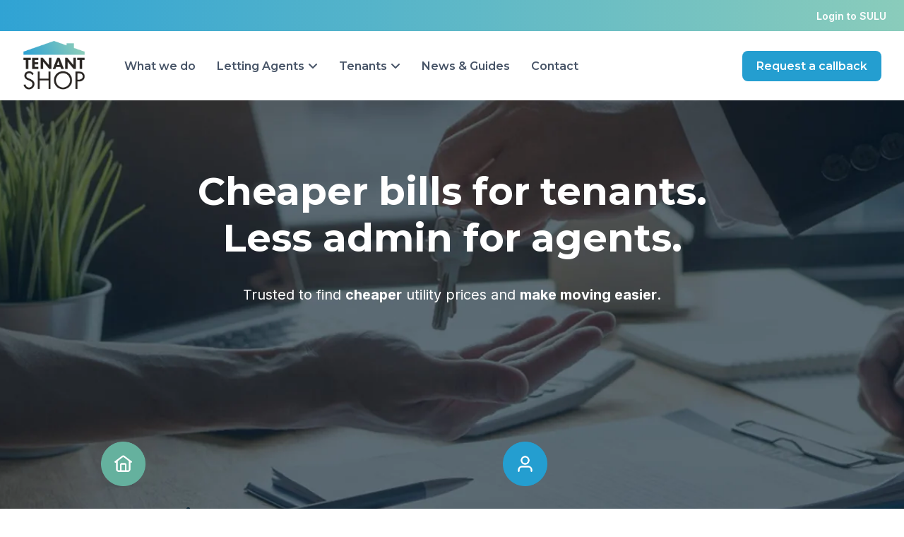

--- FILE ---
content_type: text/html;charset=utf-8
request_url: https://www.tenantshop.co.uk/home
body_size: 61292
content:
<!doctype html>
<html xmlns:og="http://opengraphprotocol.org/schema/" xmlns:fb="http://www.facebook.com/2008/fbml" lang="en-GB"  >
  <head>
    <meta http-equiv="X-UA-Compatible" content="IE=edge,chrome=1">
    <meta name="viewport" content="width=device-width, initial-scale=1">
    <!-- This is Squarespace. --><!-- bugle-trumpet-ny9r -->
<base href="">
<meta charset="utf-8" />
<title>Utility Comparison &amp; Management | Tenant Shop</title>
<meta http-equiv="Accept-CH" content="Sec-CH-UA-Platform-Version, Sec-CH-UA-Model" /><link rel="icon" type="image/x-icon" href="https://images.squarespace-cdn.com/content/v1/67a37e300071a169cca94d50/452d9a78-df30-441a-a051-285e396fdce9/favicon.ico?format=100w"/>
<link rel="canonical" href="https://www.tenantshop.co.uk"/>
<meta property="og:site_name" content="Tenant Shop"/>
<meta property="og:title" content="Utility Comparison &amp; Management | Tenant Shop"/>
<meta property="og:url" content="https://www.tenantshop.co.uk"/>
<meta property="og:type" content="website"/>
<meta property="og:description" content="We help UK tenants find cheaper deals on broadband, TV and energy. We also take away admin workload for letting agents, making moving easier for everyone."/>
<meta property="og:image" content="http://static1.squarespace.com/static/67a37e300071a169cca94d50/t/67a4de50a302125669df889e/1738858064883/tenant-shop-logo-1024x802.png?format=1500w"/>
<meta property="og:image:width" content="1024"/>
<meta property="og:image:height" content="802"/>
<meta itemprop="name" content="Utility Comparison &amp; Management &#124; Tenant Shop"/>
<meta itemprop="url" content="https://www.tenantshop.co.uk"/>
<meta itemprop="description" content="We help UK tenants find cheaper deals on broadband, TV and energy. We also take away admin workload for letting agents, making moving easier for everyone."/>
<meta itemprop="thumbnailUrl" content="http://static1.squarespace.com/static/67a37e300071a169cca94d50/t/67a4de50a302125669df889e/1738858064883/tenant-shop-logo-1024x802.png?format=1500w"/>
<link rel="image_src" href="http://static1.squarespace.com/static/67a37e300071a169cca94d50/t/67a4de50a302125669df889e/1738858064883/tenant-shop-logo-1024x802.png?format=1500w" />
<meta itemprop="image" content="http://static1.squarespace.com/static/67a37e300071a169cca94d50/t/67a4de50a302125669df889e/1738858064883/tenant-shop-logo-1024x802.png?format=1500w"/>
<meta name="twitter:title" content="Utility Comparison &amp; Management &#124; Tenant Shop"/>
<meta name="twitter:image" content="http://static1.squarespace.com/static/67a37e300071a169cca94d50/t/67a4de50a302125669df889e/1738858064883/tenant-shop-logo-1024x802.png?format=1500w"/>
<meta name="twitter:url" content="https://www.tenantshop.co.uk"/>
<meta name="twitter:card" content="summary"/>
<meta name="twitter:description" content="We help UK tenants find cheaper deals on broadband, TV and energy. We also take away admin workload for letting agents, making moving easier for everyone."/>
<meta name="description" content="We help UK tenants find cheaper deals on broadband, TV and energy. We also 
take away admin workload for letting agents, making moving easier for 
everyone." />
<link rel="preconnect" href="https://images.squarespace-cdn.com">
<link rel="preconnect" href="https://fonts.gstatic.com" crossorigin>
<link rel="stylesheet" href="https://fonts.googleapis.com/css2?family=Inter:ital,wght@0,400;0,600;0,700;1,400;1,600;1,700&family=Montserrat:ital,wght@0,600;0,700;1,600;1,700"><script type="text/javascript" crossorigin="anonymous" defer="true" nomodule="nomodule" src="//assets.squarespace.com/@sqs/polyfiller/1.6/legacy.js"></script>
<script type="text/javascript" crossorigin="anonymous" defer="true" src="//assets.squarespace.com/@sqs/polyfiller/1.6/modern.js"></script>
<script type="text/javascript">SQUARESPACE_ROLLUPS = {};</script>
<script>(function(rollups, name) { if (!rollups[name]) { rollups[name] = {}; } rollups[name].js = ["//assets.squarespace.com/universal/scripts-compressed/extract-css-runtime-af2fdd67d51f9f8e-min.en-US.js"]; })(SQUARESPACE_ROLLUPS, 'squarespace-extract_css_runtime');</script>
<script crossorigin="anonymous" src="//assets.squarespace.com/universal/scripts-compressed/extract-css-runtime-af2fdd67d51f9f8e-min.en-US.js" defer ></script><script>(function(rollups, name) { if (!rollups[name]) { rollups[name] = {}; } rollups[name].js = ["//assets.squarespace.com/universal/scripts-compressed/extract-css-moment-js-vendor-6f2a1f6ec9a41489-min.en-US.js"]; })(SQUARESPACE_ROLLUPS, 'squarespace-extract_css_moment_js_vendor');</script>
<script crossorigin="anonymous" src="//assets.squarespace.com/universal/scripts-compressed/extract-css-moment-js-vendor-6f2a1f6ec9a41489-min.en-US.js" defer ></script><script>(function(rollups, name) { if (!rollups[name]) { rollups[name] = {}; } rollups[name].js = ["//assets.squarespace.com/universal/scripts-compressed/cldr-resource-pack-22ed584d99d9b83d-min.en-US.js"]; })(SQUARESPACE_ROLLUPS, 'squarespace-cldr_resource_pack');</script>
<script crossorigin="anonymous" src="//assets.squarespace.com/universal/scripts-compressed/cldr-resource-pack-22ed584d99d9b83d-min.en-US.js" defer ></script><script>(function(rollups, name) { if (!rollups[name]) { rollups[name] = {}; } rollups[name].js = ["//assets.squarespace.com/universal/scripts-compressed/common-vendors-stable-fbd854d40b0804b7-min.en-US.js"]; })(SQUARESPACE_ROLLUPS, 'squarespace-common_vendors_stable');</script>
<script crossorigin="anonymous" src="//assets.squarespace.com/universal/scripts-compressed/common-vendors-stable-fbd854d40b0804b7-min.en-US.js" defer ></script><script>(function(rollups, name) { if (!rollups[name]) { rollups[name] = {}; } rollups[name].js = ["//assets.squarespace.com/universal/scripts-compressed/common-vendors-ca5ce1a64a3152e7-min.en-US.js"]; })(SQUARESPACE_ROLLUPS, 'squarespace-common_vendors');</script>
<script crossorigin="anonymous" src="//assets.squarespace.com/universal/scripts-compressed/common-vendors-ca5ce1a64a3152e7-min.en-US.js" defer ></script><script>(function(rollups, name) { if (!rollups[name]) { rollups[name] = {}; } rollups[name].js = ["//assets.squarespace.com/universal/scripts-compressed/common-fbb504b77a8de67d-min.en-US.js"]; })(SQUARESPACE_ROLLUPS, 'squarespace-common');</script>
<script crossorigin="anonymous" src="//assets.squarespace.com/universal/scripts-compressed/common-fbb504b77a8de67d-min.en-US.js" defer ></script><script>(function(rollups, name) { if (!rollups[name]) { rollups[name] = {}; } rollups[name].js = ["//assets.squarespace.com/universal/scripts-compressed/user-account-core-ea67c11a9369a4e1-min.en-US.js"]; })(SQUARESPACE_ROLLUPS, 'squarespace-user_account_core');</script>
<script crossorigin="anonymous" src="//assets.squarespace.com/universal/scripts-compressed/user-account-core-ea67c11a9369a4e1-min.en-US.js" defer ></script><script>(function(rollups, name) { if (!rollups[name]) { rollups[name] = {}; } rollups[name].css = ["//assets.squarespace.com/universal/styles-compressed/user-account-core-a6aa76ad471115e5-min.en-US.css"]; })(SQUARESPACE_ROLLUPS, 'squarespace-user_account_core');</script>
<link rel="stylesheet" type="text/css" href="//assets.squarespace.com/universal/styles-compressed/user-account-core-a6aa76ad471115e5-min.en-US.css"><script>(function(rollups, name) { if (!rollups[name]) { rollups[name] = {}; } rollups[name].js = ["//assets.squarespace.com/universal/scripts-compressed/performance-6c7058b44420b6db-min.en-US.js"]; })(SQUARESPACE_ROLLUPS, 'squarespace-performance');</script>
<script crossorigin="anonymous" src="//assets.squarespace.com/universal/scripts-compressed/performance-6c7058b44420b6db-min.en-US.js" defer ></script><script data-name="static-context">Static = window.Static || {}; Static.SQUARESPACE_CONTEXT = {"betaFeatureFlags":["section-sdk-plp-list-view-atc-button-enabled","marketing_landing_page","campaigns_new_image_layout_picker","supports_versioned_template_assets","campaigns_discount_section_in_blasts","nested_categories","member_areas_feature","i18n_beta_website_locales","override_block_styles","pdp-site-styling-updates","enable_modernized_pdp_m3_layout_data","marketing_automations","enable_form_submission_trigger","modernized-pdp-m2-enabled","contacts_and_campaigns_redesign","form_block_first_last_name_required","campaigns_import_discounts","campaigns_merch_state","new_stacked_index","scripts_defer","commerce-product-forms-rendering","campaigns_discount_section_in_automations","campaigns_thumbnail_layout"],"facebookAppId":"314192535267336","facebookApiVersion":"v6.0","rollups":{"squarespace-announcement-bar":{"js":"//assets.squarespace.com/universal/scripts-compressed/announcement-bar-92ab1c4891022f1d-min.en-US.js"},"squarespace-audio-player":{"css":"//assets.squarespace.com/universal/styles-compressed/audio-player-b05f5197a871c566-min.en-US.css","js":"//assets.squarespace.com/universal/scripts-compressed/audio-player-48b2ef79cf1c7ffb-min.en-US.js"},"squarespace-blog-collection-list":{"css":"//assets.squarespace.com/universal/styles-compressed/blog-collection-list-b4046463b72f34e2-min.en-US.css","js":"//assets.squarespace.com/universal/scripts-compressed/blog-collection-list-f78db80fc1cd6fce-min.en-US.js"},"squarespace-calendar-block-renderer":{"css":"//assets.squarespace.com/universal/styles-compressed/calendar-block-renderer-b72d08ba4421f5a0-min.en-US.css","js":"//assets.squarespace.com/universal/scripts-compressed/calendar-block-renderer-550530d9b21148ea-min.en-US.js"},"squarespace-chartjs-helpers":{"css":"//assets.squarespace.com/universal/styles-compressed/chartjs-helpers-96b256171ee039c1-min.en-US.css","js":"//assets.squarespace.com/universal/scripts-compressed/chartjs-helpers-4fd57f343946d08e-min.en-US.js"},"squarespace-comments":{"css":"//assets.squarespace.com/universal/styles-compressed/comments-6de68efdfb98e13b-min.en-US.css","js":"//assets.squarespace.com/universal/scripts-compressed/comments-c82e035c246c9f7a-min.en-US.js"},"squarespace-custom-css-popup":{"css":"//assets.squarespace.com/universal/styles-compressed/custom-css-popup-fcd7c49bd3d86599-min.en-US.css","js":"//assets.squarespace.com/universal/scripts-compressed/custom-css-popup-e9280ebb23a7c852-min.en-US.js"},"squarespace-dialog":{"css":"//assets.squarespace.com/universal/styles-compressed/dialog-f9093f2d526b94df-min.en-US.css","js":"//assets.squarespace.com/universal/scripts-compressed/dialog-2f49dc76926f092e-min.en-US.js"},"squarespace-events-collection":{"css":"//assets.squarespace.com/universal/styles-compressed/events-collection-b72d08ba4421f5a0-min.en-US.css","js":"//assets.squarespace.com/universal/scripts-compressed/events-collection-3e7891c6b5666deb-min.en-US.js"},"squarespace-form-rendering-utils":{"js":"//assets.squarespace.com/universal/scripts-compressed/form-rendering-utils-72486d759cb947b0-min.en-US.js"},"squarespace-forms":{"css":"//assets.squarespace.com/universal/styles-compressed/forms-0afd3c6ac30bbab1-min.en-US.css","js":"//assets.squarespace.com/universal/scripts-compressed/forms-2d09c3f5449a7594-min.en-US.js"},"squarespace-gallery-collection-list":{"css":"//assets.squarespace.com/universal/styles-compressed/gallery-collection-list-b4046463b72f34e2-min.en-US.css","js":"//assets.squarespace.com/universal/scripts-compressed/gallery-collection-list-07747667a3187b76-min.en-US.js"},"squarespace-image-zoom":{"css":"//assets.squarespace.com/universal/styles-compressed/image-zoom-b4046463b72f34e2-min.en-US.css","js":"//assets.squarespace.com/universal/scripts-compressed/image-zoom-60c18dc5f8f599ea-min.en-US.js"},"squarespace-pinterest":{"css":"//assets.squarespace.com/universal/styles-compressed/pinterest-b4046463b72f34e2-min.en-US.css","js":"//assets.squarespace.com/universal/scripts-compressed/pinterest-95bcbc1cf54446d6-min.en-US.js"},"squarespace-popup-overlay":{"css":"//assets.squarespace.com/universal/styles-compressed/popup-overlay-b742b752f5880972-min.en-US.css","js":"//assets.squarespace.com/universal/scripts-compressed/popup-overlay-8991e64cae120c67-min.en-US.js"},"squarespace-product-quick-view":{"css":"//assets.squarespace.com/universal/styles-compressed/product-quick-view-51626a62ec639a7b-min.en-US.css","js":"//assets.squarespace.com/universal/scripts-compressed/product-quick-view-704054f431d1d33a-min.en-US.js"},"squarespace-products-collection-item-v2":{"css":"//assets.squarespace.com/universal/styles-compressed/products-collection-item-v2-b4046463b72f34e2-min.en-US.css","js":"//assets.squarespace.com/universal/scripts-compressed/products-collection-item-v2-e3a3f101748fca6e-min.en-US.js"},"squarespace-products-collection-list-v2":{"css":"//assets.squarespace.com/universal/styles-compressed/products-collection-list-v2-b4046463b72f34e2-min.en-US.css","js":"//assets.squarespace.com/universal/scripts-compressed/products-collection-list-v2-eedc544f4cc56af4-min.en-US.js"},"squarespace-search-page":{"css":"//assets.squarespace.com/universal/styles-compressed/search-page-90a67fc09b9b32c6-min.en-US.css","js":"//assets.squarespace.com/universal/scripts-compressed/search-page-0ff0e020ab1fa1a7-min.en-US.js"},"squarespace-search-preview":{"js":"//assets.squarespace.com/universal/scripts-compressed/search-preview-0cd39e3057f784ac-min.en-US.js"},"squarespace-simple-liking":{"css":"//assets.squarespace.com/universal/styles-compressed/simple-liking-701bf8bbc05ec6aa-min.en-US.css","js":"//assets.squarespace.com/universal/scripts-compressed/simple-liking-c63bf8989a1c119a-min.en-US.js"},"squarespace-social-buttons":{"css":"//assets.squarespace.com/universal/styles-compressed/social-buttons-95032e5fa98e47a5-min.en-US.css","js":"//assets.squarespace.com/universal/scripts-compressed/social-buttons-0d3103d68d9577b7-min.en-US.js"},"squarespace-tourdates":{"css":"//assets.squarespace.com/universal/styles-compressed/tourdates-b4046463b72f34e2-min.en-US.css","js":"//assets.squarespace.com/universal/scripts-compressed/tourdates-6935a85e44fbeb38-min.en-US.js"},"squarespace-website-overlays-manager":{"css":"//assets.squarespace.com/universal/styles-compressed/website-overlays-manager-07ea5a4e004e6710-min.en-US.css","js":"//assets.squarespace.com/universal/scripts-compressed/website-overlays-manager-70d38206948bb16f-min.en-US.js"}},"pageType":2,"website":{"id":"67a37e300071a169cca94d50","identifier":"bugle-trumpet-ny9r","websiteType":1,"contentModifiedOn":1753387966702,"cloneable":false,"hasBeenCloneable":false,"siteStatus":{},"language":"en-GB","translationLocale":"en-US","formattingLocale":"en-GB","timeZone":"Europe/London","machineTimeZoneOffset":0,"timeZoneOffset":0,"timeZoneAbbr":"GMT","siteTitle":"Tenant Shop","fullSiteTitle":"Utility Comparison & Management | Tenant Shop","location":{},"logoImageId":"67a4de50a302125669df889e","shareButtonOptions":{"2":true,"4":true,"1":true,"6":true,"3":true,"7":true,"8":true},"logoImageUrl":"//images.squarespace-cdn.com/content/v1/67a37e300071a169cca94d50/7c7afcd0-b395-45f3-a79d-a445cc7251a7/tenant-shop-logo-1024x802.png","authenticUrl":"https://www.tenantshop.co.uk","internalUrl":"https://bugle-trumpet-ny9r.squarespace.com","baseUrl":"https://www.tenantshop.co.uk","primaryDomain":"www.tenantshop.co.uk","sslSetting":3,"isHstsEnabled":true,"socialAccounts":[{"serviceId":60,"screenname":"Facebook","addedOn":1738861159241,"profileUrl":"https://www.facebook.com/tenant.shop","iconEnabled":true,"serviceName":"facebook-unauth"},{"serviceId":85,"screenname":"X","addedOn":1738861102889,"profileUrl":"https://x.com/Tenant_Shop_","iconEnabled":true,"serviceName":"x-formerly-twitter-unauth"},{"serviceId":65,"screenname":"LinkedIn","addedOn":1738861115280,"profileUrl":"https://www.linkedin.com/company/tenant-shop-ltd/","iconEnabled":true,"serviceName":"linkedin-unauth"}],"typekitId":"","statsMigrated":false,"imageMetadataProcessingEnabled":false,"screenshotId":"8b68406758106285a718337af8000377fc3632c1227fb2e7f1abc352b9c3b194","captchaSettings":{"siteKey":"","enabledForDonations":false},"showOwnerLogin":false},"websiteSettings":{"id":"67a37e300071a169cca94d73","websiteId":"67a37e300071a169cca94d50","subjects":[],"country":"GB","state":"ENG","simpleLikingEnabled":true,"mobileInfoBarSettings":{"isContactEmailEnabled":false,"isContactPhoneNumberEnabled":false,"isLocationEnabled":false,"isBusinessHoursEnabled":false},"announcementBarSettings":{},"popupOverlaySettings":{"style":1,"showOnScroll":false,"scrollPercentage":25,"showOnTimer":true,"timerDelay":5000,"showUntilSignup":true,"displayFrequency":30,"enableMobile":true,"enabledPages":[],"showOnAllPages":true,"version":1},"commentLikesAllowed":true,"commentAnonAllowed":true,"commentThreaded":true,"commentApprovalRequired":false,"commentAvatarsOn":true,"commentSortType":2,"commentFlagThreshold":0,"commentFlagsAllowed":true,"commentEnableByDefault":true,"commentDisableAfterDaysDefault":0,"disqusShortname":"","commentsEnabled":false,"businessHours":{},"storeSettings":{"returnPolicy":null,"termsOfService":null,"privacyPolicy":null,"expressCheckout":false,"continueShoppingLinkUrl":"/","useLightCart":false,"showNoteField":false,"shippingCountryDefaultValue":"US","billToShippingDefaultValue":false,"showShippingPhoneNumber":true,"isShippingPhoneRequired":false,"showBillingPhoneNumber":true,"isBillingPhoneRequired":false,"currenciesSupported":["USD","CAD","GBP","AUD","EUR","CHF","NOK","SEK","DKK","NZD","SGD","MXN","HKD","CZK","ILS","MYR","RUB","PHP","PLN","THB","BRL","ARS","COP","IDR","INR","JPY","ZAR"],"defaultCurrency":"USD","selectedCurrency":"GBP","measurementStandard":1,"showCustomCheckoutForm":false,"checkoutPageMarketingOptInEnabled":true,"enableMailingListOptInByDefault":false,"sameAsRetailLocation":false,"merchandisingSettings":{"scarcityEnabledOnProductItems":false,"scarcityEnabledOnProductBlocks":false,"scarcityMessageType":"DEFAULT_SCARCITY_MESSAGE","scarcityThreshold":10,"multipleQuantityAllowedForServices":true,"restockNotificationsEnabled":false,"restockNotificationsSuccessText":"","restockNotificationsMailingListSignUpEnabled":false,"relatedProductsEnabled":false,"relatedProductsOrdering":"random","soldOutVariantsDropdownDisabled":false,"productComposerOptedIn":false,"productComposerABTestOptedOut":false,"productReviewsEnabled":false},"minimumOrderSubtotalEnabled":false,"minimumOrderSubtotal":{"currency":"GBP","value":"0.00"},"addToCartConfirmationType":2,"isLive":false,"multipleQuantityAllowedForServices":true},"useEscapeKeyToLogin":false,"ssBadgeType":1,"ssBadgePosition":4,"ssBadgeVisibility":1,"ssBadgeDevices":1,"pinterestOverlayOptions":{"mode":"disabled"},"userAccountsSettings":{"loginAllowed":true,"signupAllowed":true}},"cookieSettings":{"isCookieBannerEnabled":false,"isRestrictiveCookiePolicyEnabled":false,"cookieBannerText":"","cookieBannerTheme":"","cookieBannerVariant":"","cookieBannerPosition":"","cookieBannerCtaVariant":"","cookieBannerCtaText":"","cookieBannerAcceptType":"OPT_IN","cookieBannerOptOutCtaText":"","cookieBannerHasOptOut":false,"cookieBannerHasManageCookies":true,"cookieBannerManageCookiesLabel":"","cookieBannerSavedPreferencesText":"","cookieBannerSavedPreferencesLayout":"PILL"},"websiteCloneable":false,"collection":{"title":"Home","id":"67a37e82da5edd78c6bf37da","fullUrl":"/","type":10,"permissionType":1},"subscribed":false,"appDomain":"squarespace.com","templateTweakable":true,"tweakJSON":{"form-use-theme-colors":"true","header-logo-height":"70px","header-mobile-logo-max-height":"55px","header-vert-padding":"1.1vw","header-width":"Inset","maxPageWidth":"1264px","mobile-header-vert-padding":"6vw","pagePadding":"32px","tweak-blog-alternating-side-by-side-image-aspect-ratio":"1:1 Square","tweak-blog-alternating-side-by-side-image-spacing":"6%","tweak-blog-alternating-side-by-side-meta-spacing":"20px","tweak-blog-alternating-side-by-side-primary-meta":"Categories","tweak-blog-alternating-side-by-side-read-more-spacing":"20px","tweak-blog-alternating-side-by-side-secondary-meta":"Date","tweak-blog-basic-grid-columns":"3","tweak-blog-basic-grid-image-aspect-ratio":"3:2 Standard","tweak-blog-basic-grid-image-spacing":"35px","tweak-blog-basic-grid-meta-spacing":"25px","tweak-blog-basic-grid-primary-meta":"Categories","tweak-blog-basic-grid-read-more-spacing":"20px","tweak-blog-basic-grid-secondary-meta":"Date","tweak-blog-item-custom-width":"50","tweak-blog-item-show-author-profile":"false","tweak-blog-item-width":"Narrow","tweak-blog-masonry-columns":"3","tweak-blog-masonry-horizontal-spacing":"50px","tweak-blog-masonry-image-spacing":"15px","tweak-blog-masonry-meta-spacing":"8px","tweak-blog-masonry-primary-meta":"None","tweak-blog-masonry-read-more-spacing":"5px","tweak-blog-masonry-secondary-meta":"Date","tweak-blog-masonry-vertical-spacing":"80px","tweak-blog-side-by-side-image-aspect-ratio":"1:1 Square","tweak-blog-side-by-side-image-spacing":"6%","tweak-blog-side-by-side-meta-spacing":"20px","tweak-blog-side-by-side-primary-meta":"Categories","tweak-blog-side-by-side-read-more-spacing":"20px","tweak-blog-side-by-side-secondary-meta":"Date","tweak-blog-single-column-image-spacing":"50px","tweak-blog-single-column-meta-spacing":"30px","tweak-blog-single-column-primary-meta":"Categories","tweak-blog-single-column-read-more-spacing":"15px","tweak-blog-single-column-secondary-meta":"Date","tweak-events-stacked-show-thumbnails":"true","tweak-events-stacked-thumbnail-size":"3:2 Standard","tweak-fixed-header":"false","tweak-fixed-header-style":"Scroll Back","tweak-global-animations-animation-curve":"ease","tweak-global-animations-animation-delay":"0.1s","tweak-global-animations-animation-duration":"0.1s","tweak-global-animations-animation-style":"fade","tweak-global-animations-animation-type":"none","tweak-global-animations-complexity-level":"detailed","tweak-global-animations-enabled":"false","tweak-portfolio-grid-basic-custom-height":"50","tweak-portfolio-grid-overlay-custom-height":"50","tweak-portfolio-hover-follow-acceleration":"10%","tweak-portfolio-hover-follow-animation-duration":"Fast","tweak-portfolio-hover-follow-animation-type":"Fade","tweak-portfolio-hover-follow-delimiter":"Bullet","tweak-portfolio-hover-follow-front":"false","tweak-portfolio-hover-follow-layout":"Inline","tweak-portfolio-hover-follow-size":"50","tweak-portfolio-hover-follow-text-spacing-x":"1.5","tweak-portfolio-hover-follow-text-spacing-y":"1.5","tweak-portfolio-hover-static-animation-duration":"Fast","tweak-portfolio-hover-static-animation-type":"Fade","tweak-portfolio-hover-static-delimiter":"Hyphen","tweak-portfolio-hover-static-front":"true","tweak-portfolio-hover-static-layout":"Inline","tweak-portfolio-hover-static-size":"50","tweak-portfolio-hover-static-text-spacing-x":"1.5","tweak-portfolio-hover-static-text-spacing-y":"1.5","tweak-portfolio-index-background-animation-duration":"Medium","tweak-portfolio-index-background-animation-type":"Fade","tweak-portfolio-index-background-custom-height":"50","tweak-portfolio-index-background-delimiter":"None","tweak-portfolio-index-background-height":"Large","tweak-portfolio-index-background-horizontal-alignment":"Center","tweak-portfolio-index-background-link-format":"Stacked","tweak-portfolio-index-background-persist":"false","tweak-portfolio-index-background-vertical-alignment":"Middle","tweak-portfolio-index-background-width":"Full","tweak-transparent-header":"false"},"templateId":"5c5a519771c10ba3470d8101","templateVersion":"7.1","pageFeatures":[1,2,4],"gmRenderKey":"QUl6YVN5Q0JUUk9xNkx1dkZfSUUxcjQ2LVQ0QWVUU1YtMGQ3bXk4","templateScriptsRootUrl":"https://static1.squarespace.com/static/vta/5c5a519771c10ba3470d8101/scripts/","impersonatedSession":false,"tzData":{"zones":[[0,"EU","GMT/BST",null]],"rules":{"EU":[[1981,"max",null,"Mar","lastSun","1:00u","1:00","S"],[1996,"max",null,"Oct","lastSun","1:00u","0",null]]}},"showAnnouncementBar":false,"recaptchaEnterpriseContext":{"recaptchaEnterpriseSiteKey":"6LdDFQwjAAAAAPigEvvPgEVbb7QBm-TkVJdDTlAv"},"i18nContext":{"timeZoneData":{"id":"Europe/London","name":"Greenwich Mean Time"}},"env":"PRODUCTION","visitorFormContext":{"formFieldFormats":{"initialPhoneFormat":{"id":0,"type":"PHONE_NUMBER","country":"GB","labelLocale":"en-US","fields":[{"type":"FIELD","label":"1","identifier":"1","length":4,"required":false,"metadata":{}},{"type":"SEPARATOR","label":" ","identifier":"Space","length":0,"required":false,"metadata":{}},{"type":"FIELD","label":"2","identifier":"2","length":16,"required":false,"metadata":{}}]},"countries":[{"name":"Afghanistan","code":"AF","phoneCode":"+93"},{"name":"\u00C5land Islands","code":"AX","phoneCode":"+358"},{"name":"Albania","code":"AL","phoneCode":"+355"},{"name":"Algeria","code":"DZ","phoneCode":"+213"},{"name":"American Samoa","code":"AS","phoneCode":"+1"},{"name":"Andorra","code":"AD","phoneCode":"+376"},{"name":"Angola","code":"AO","phoneCode":"+244"},{"name":"Anguilla","code":"AI","phoneCode":"+1"},{"name":"Antigua & Barbuda","code":"AG","phoneCode":"+1"},{"name":"Argentina","code":"AR","phoneCode":"+54"},{"name":"Armenia","code":"AM","phoneCode":"+374"},{"name":"Aruba","code":"AW","phoneCode":"+297"},{"name":"Ascension Island","code":"AC","phoneCode":"+247"},{"name":"Australia","code":"AU","phoneCode":"+61"},{"name":"Austria","code":"AT","phoneCode":"+43"},{"name":"Azerbaijan","code":"AZ","phoneCode":"+994"},{"name":"Bahamas","code":"BS","phoneCode":"+1"},{"name":"Bahrain","code":"BH","phoneCode":"+973"},{"name":"Bangladesh","code":"BD","phoneCode":"+880"},{"name":"Barbados","code":"BB","phoneCode":"+1"},{"name":"Belarus","code":"BY","phoneCode":"+375"},{"name":"Belgium","code":"BE","phoneCode":"+32"},{"name":"Belize","code":"BZ","phoneCode":"+501"},{"name":"Benin","code":"BJ","phoneCode":"+229"},{"name":"Bermuda","code":"BM","phoneCode":"+1"},{"name":"Bhutan","code":"BT","phoneCode":"+975"},{"name":"Bolivia","code":"BO","phoneCode":"+591"},{"name":"Bosnia & Herzegovina","code":"BA","phoneCode":"+387"},{"name":"Botswana","code":"BW","phoneCode":"+267"},{"name":"Brazil","code":"BR","phoneCode":"+55"},{"name":"British Indian Ocean Territory","code":"IO","phoneCode":"+246"},{"name":"British Virgin Islands","code":"VG","phoneCode":"+1"},{"name":"Brunei","code":"BN","phoneCode":"+673"},{"name":"Bulgaria","code":"BG","phoneCode":"+359"},{"name":"Burkina Faso","code":"BF","phoneCode":"+226"},{"name":"Burundi","code":"BI","phoneCode":"+257"},{"name":"Cambodia","code":"KH","phoneCode":"+855"},{"name":"Cameroon","code":"CM","phoneCode":"+237"},{"name":"Canada","code":"CA","phoneCode":"+1"},{"name":"Cape Verde","code":"CV","phoneCode":"+238"},{"name":"Caribbean Netherlands","code":"BQ","phoneCode":"+599"},{"name":"Cayman Islands","code":"KY","phoneCode":"+1"},{"name":"Central African Republic","code":"CF","phoneCode":"+236"},{"name":"Chad","code":"TD","phoneCode":"+235"},{"name":"Chile","code":"CL","phoneCode":"+56"},{"name":"China","code":"CN","phoneCode":"+86"},{"name":"Christmas Island","code":"CX","phoneCode":"+61"},{"name":"Cocos (Keeling) Islands","code":"CC","phoneCode":"+61"},{"name":"Colombia","code":"CO","phoneCode":"+57"},{"name":"Comoros","code":"KM","phoneCode":"+269"},{"name":"Congo - Brazzaville","code":"CG","phoneCode":"+242"},{"name":"Congo - Kinshasa","code":"CD","phoneCode":"+243"},{"name":"Cook Islands","code":"CK","phoneCode":"+682"},{"name":"Costa Rica","code":"CR","phoneCode":"+506"},{"name":"C\u00F4te d\u2019Ivoire","code":"CI","phoneCode":"+225"},{"name":"Croatia","code":"HR","phoneCode":"+385"},{"name":"Cuba","code":"CU","phoneCode":"+53"},{"name":"Cura\u00E7ao","code":"CW","phoneCode":"+599"},{"name":"Cyprus","code":"CY","phoneCode":"+357"},{"name":"Czechia","code":"CZ","phoneCode":"+420"},{"name":"Denmark","code":"DK","phoneCode":"+45"},{"name":"Djibouti","code":"DJ","phoneCode":"+253"},{"name":"Dominica","code":"DM","phoneCode":"+1"},{"name":"Dominican Republic","code":"DO","phoneCode":"+1"},{"name":"Ecuador","code":"EC","phoneCode":"+593"},{"name":"Egypt","code":"EG","phoneCode":"+20"},{"name":"El Salvador","code":"SV","phoneCode":"+503"},{"name":"Equatorial Guinea","code":"GQ","phoneCode":"+240"},{"name":"Eritrea","code":"ER","phoneCode":"+291"},{"name":"Estonia","code":"EE","phoneCode":"+372"},{"name":"Eswatini","code":"SZ","phoneCode":"+268"},{"name":"Ethiopia","code":"ET","phoneCode":"+251"},{"name":"Falkland Islands","code":"FK","phoneCode":"+500"},{"name":"Faroe Islands","code":"FO","phoneCode":"+298"},{"name":"Fiji","code":"FJ","phoneCode":"+679"},{"name":"Finland","code":"FI","phoneCode":"+358"},{"name":"France","code":"FR","phoneCode":"+33"},{"name":"French Guiana","code":"GF","phoneCode":"+594"},{"name":"French Polynesia","code":"PF","phoneCode":"+689"},{"name":"Gabon","code":"GA","phoneCode":"+241"},{"name":"Gambia","code":"GM","phoneCode":"+220"},{"name":"Georgia","code":"GE","phoneCode":"+995"},{"name":"Germany","code":"DE","phoneCode":"+49"},{"name":"Ghana","code":"GH","phoneCode":"+233"},{"name":"Gibraltar","code":"GI","phoneCode":"+350"},{"name":"Greece","code":"GR","phoneCode":"+30"},{"name":"Greenland","code":"GL","phoneCode":"+299"},{"name":"Grenada","code":"GD","phoneCode":"+1"},{"name":"Guadeloupe","code":"GP","phoneCode":"+590"},{"name":"Guam","code":"GU","phoneCode":"+1"},{"name":"Guatemala","code":"GT","phoneCode":"+502"},{"name":"Guernsey","code":"GG","phoneCode":"+44"},{"name":"Guinea","code":"GN","phoneCode":"+224"},{"name":"Guinea-Bissau","code":"GW","phoneCode":"+245"},{"name":"Guyana","code":"GY","phoneCode":"+592"},{"name":"Haiti","code":"HT","phoneCode":"+509"},{"name":"Honduras","code":"HN","phoneCode":"+504"},{"name":"Hong Kong SAR China","code":"HK","phoneCode":"+852"},{"name":"Hungary","code":"HU","phoneCode":"+36"},{"name":"Iceland","code":"IS","phoneCode":"+354"},{"name":"India","code":"IN","phoneCode":"+91"},{"name":"Indonesia","code":"ID","phoneCode":"+62"},{"name":"Iran","code":"IR","phoneCode":"+98"},{"name":"Iraq","code":"IQ","phoneCode":"+964"},{"name":"Ireland","code":"IE","phoneCode":"+353"},{"name":"Isle of Man","code":"IM","phoneCode":"+44"},{"name":"Israel","code":"IL","phoneCode":"+972"},{"name":"Italy","code":"IT","phoneCode":"+39"},{"name":"Jamaica","code":"JM","phoneCode":"+1"},{"name":"Japan","code":"JP","phoneCode":"+81"},{"name":"Jersey","code":"JE","phoneCode":"+44"},{"name":"Jordan","code":"JO","phoneCode":"+962"},{"name":"Kazakhstan","code":"KZ","phoneCode":"+7"},{"name":"Kenya","code":"KE","phoneCode":"+254"},{"name":"Kiribati","code":"KI","phoneCode":"+686"},{"name":"Kosovo","code":"XK","phoneCode":"+383"},{"name":"Kuwait","code":"KW","phoneCode":"+965"},{"name":"Kyrgyzstan","code":"KG","phoneCode":"+996"},{"name":"Laos","code":"LA","phoneCode":"+856"},{"name":"Latvia","code":"LV","phoneCode":"+371"},{"name":"Lebanon","code":"LB","phoneCode":"+961"},{"name":"Lesotho","code":"LS","phoneCode":"+266"},{"name":"Liberia","code":"LR","phoneCode":"+231"},{"name":"Libya","code":"LY","phoneCode":"+218"},{"name":"Liechtenstein","code":"LI","phoneCode":"+423"},{"name":"Lithuania","code":"LT","phoneCode":"+370"},{"name":"Luxembourg","code":"LU","phoneCode":"+352"},{"name":"Macao SAR China","code":"MO","phoneCode":"+853"},{"name":"Madagascar","code":"MG","phoneCode":"+261"},{"name":"Malawi","code":"MW","phoneCode":"+265"},{"name":"Malaysia","code":"MY","phoneCode":"+60"},{"name":"Maldives","code":"MV","phoneCode":"+960"},{"name":"Mali","code":"ML","phoneCode":"+223"},{"name":"Malta","code":"MT","phoneCode":"+356"},{"name":"Marshall Islands","code":"MH","phoneCode":"+692"},{"name":"Martinique","code":"MQ","phoneCode":"+596"},{"name":"Mauritania","code":"MR","phoneCode":"+222"},{"name":"Mauritius","code":"MU","phoneCode":"+230"},{"name":"Mayotte","code":"YT","phoneCode":"+262"},{"name":"Mexico","code":"MX","phoneCode":"+52"},{"name":"Micronesia","code":"FM","phoneCode":"+691"},{"name":"Moldova","code":"MD","phoneCode":"+373"},{"name":"Monaco","code":"MC","phoneCode":"+377"},{"name":"Mongolia","code":"MN","phoneCode":"+976"},{"name":"Montenegro","code":"ME","phoneCode":"+382"},{"name":"Montserrat","code":"MS","phoneCode":"+1"},{"name":"Morocco","code":"MA","phoneCode":"+212"},{"name":"Mozambique","code":"MZ","phoneCode":"+258"},{"name":"Myanmar (Burma)","code":"MM","phoneCode":"+95"},{"name":"Namibia","code":"NA","phoneCode":"+264"},{"name":"Nauru","code":"NR","phoneCode":"+674"},{"name":"Nepal","code":"NP","phoneCode":"+977"},{"name":"Netherlands","code":"NL","phoneCode":"+31"},{"name":"New Caledonia","code":"NC","phoneCode":"+687"},{"name":"New Zealand","code":"NZ","phoneCode":"+64"},{"name":"Nicaragua","code":"NI","phoneCode":"+505"},{"name":"Niger","code":"NE","phoneCode":"+227"},{"name":"Nigeria","code":"NG","phoneCode":"+234"},{"name":"Niue","code":"NU","phoneCode":"+683"},{"name":"Norfolk Island","code":"NF","phoneCode":"+672"},{"name":"Northern Mariana Islands","code":"MP","phoneCode":"+1"},{"name":"North Korea","code":"KP","phoneCode":"+850"},{"name":"North Macedonia","code":"MK","phoneCode":"+389"},{"name":"Norway","code":"NO","phoneCode":"+47"},{"name":"Oman","code":"OM","phoneCode":"+968"},{"name":"Pakistan","code":"PK","phoneCode":"+92"},{"name":"Palau","code":"PW","phoneCode":"+680"},{"name":"Palestinian Territories","code":"PS","phoneCode":"+970"},{"name":"Panama","code":"PA","phoneCode":"+507"},{"name":"Papua New Guinea","code":"PG","phoneCode":"+675"},{"name":"Paraguay","code":"PY","phoneCode":"+595"},{"name":"Peru","code":"PE","phoneCode":"+51"},{"name":"Philippines","code":"PH","phoneCode":"+63"},{"name":"Poland","code":"PL","phoneCode":"+48"},{"name":"Portugal","code":"PT","phoneCode":"+351"},{"name":"Puerto Rico","code":"PR","phoneCode":"+1"},{"name":"Qatar","code":"QA","phoneCode":"+974"},{"name":"R\u00E9union","code":"RE","phoneCode":"+262"},{"name":"Romania","code":"RO","phoneCode":"+40"},{"name":"Russia","code":"RU","phoneCode":"+7"},{"name":"Rwanda","code":"RW","phoneCode":"+250"},{"name":"Samoa","code":"WS","phoneCode":"+685"},{"name":"San Marino","code":"SM","phoneCode":"+378"},{"name":"S\u00E3o Tom\u00E9 & Pr\u00EDncipe","code":"ST","phoneCode":"+239"},{"name":"Saudi Arabia","code":"SA","phoneCode":"+966"},{"name":"Senegal","code":"SN","phoneCode":"+221"},{"name":"Serbia","code":"RS","phoneCode":"+381"},{"name":"Seychelles","code":"SC","phoneCode":"+248"},{"name":"Sierra Leone","code":"SL","phoneCode":"+232"},{"name":"Singapore","code":"SG","phoneCode":"+65"},{"name":"Sint Maarten","code":"SX","phoneCode":"+1"},{"name":"Slovakia","code":"SK","phoneCode":"+421"},{"name":"Slovenia","code":"SI","phoneCode":"+386"},{"name":"Solomon Islands","code":"SB","phoneCode":"+677"},{"name":"Somalia","code":"SO","phoneCode":"+252"},{"name":"South Africa","code":"ZA","phoneCode":"+27"},{"name":"South Korea","code":"KR","phoneCode":"+82"},{"name":"South Sudan","code":"SS","phoneCode":"+211"},{"name":"Spain","code":"ES","phoneCode":"+34"},{"name":"Sri Lanka","code":"LK","phoneCode":"+94"},{"name":"St. Barth\u00E9lemy","code":"BL","phoneCode":"+590"},{"name":"St. Helena","code":"SH","phoneCode":"+290"},{"name":"St. Kitts & Nevis","code":"KN","phoneCode":"+1"},{"name":"St. Lucia","code":"LC","phoneCode":"+1"},{"name":"St. Martin","code":"MF","phoneCode":"+590"},{"name":"St. Pierre & Miquelon","code":"PM","phoneCode":"+508"},{"name":"St. Vincent & Grenadines","code":"VC","phoneCode":"+1"},{"name":"Sudan","code":"SD","phoneCode":"+249"},{"name":"Suriname","code":"SR","phoneCode":"+597"},{"name":"Svalbard & Jan Mayen","code":"SJ","phoneCode":"+47"},{"name":"Sweden","code":"SE","phoneCode":"+46"},{"name":"Switzerland","code":"CH","phoneCode":"+41"},{"name":"Syria","code":"SY","phoneCode":"+963"},{"name":"Taiwan","code":"TW","phoneCode":"+886"},{"name":"Tajikistan","code":"TJ","phoneCode":"+992"},{"name":"Tanzania","code":"TZ","phoneCode":"+255"},{"name":"Thailand","code":"TH","phoneCode":"+66"},{"name":"Timor-Leste","code":"TL","phoneCode":"+670"},{"name":"Togo","code":"TG","phoneCode":"+228"},{"name":"Tokelau","code":"TK","phoneCode":"+690"},{"name":"Tonga","code":"TO","phoneCode":"+676"},{"name":"Trinidad & Tobago","code":"TT","phoneCode":"+1"},{"name":"Tristan da Cunha","code":"TA","phoneCode":"+290"},{"name":"Tunisia","code":"TN","phoneCode":"+216"},{"name":"T\u00FCrkiye","code":"TR","phoneCode":"+90"},{"name":"Turkmenistan","code":"TM","phoneCode":"+993"},{"name":"Turks & Caicos Islands","code":"TC","phoneCode":"+1"},{"name":"Tuvalu","code":"TV","phoneCode":"+688"},{"name":"U.S. Virgin Islands","code":"VI","phoneCode":"+1"},{"name":"Uganda","code":"UG","phoneCode":"+256"},{"name":"Ukraine","code":"UA","phoneCode":"+380"},{"name":"United Arab Emirates","code":"AE","phoneCode":"+971"},{"name":"United Kingdom","code":"GB","phoneCode":"+44"},{"name":"United States","code":"US","phoneCode":"+1"},{"name":"Uruguay","code":"UY","phoneCode":"+598"},{"name":"Uzbekistan","code":"UZ","phoneCode":"+998"},{"name":"Vanuatu","code":"VU","phoneCode":"+678"},{"name":"Vatican City","code":"VA","phoneCode":"+39"},{"name":"Venezuela","code":"VE","phoneCode":"+58"},{"name":"Vietnam","code":"VN","phoneCode":"+84"},{"name":"Wallis & Futuna","code":"WF","phoneCode":"+681"},{"name":"Western Sahara","code":"EH","phoneCode":"+212"},{"name":"Yemen","code":"YE","phoneCode":"+967"},{"name":"Zambia","code":"ZM","phoneCode":"+260"},{"name":"Zimbabwe","code":"ZW","phoneCode":"+263"}],"initialAddressFormat":{"id":0,"type":"ADDRESS","country":"GB","labelLocale":"en","fields":[{"type":"FIELD","label":"Address Line 1","identifier":"Line1","length":0,"required":true,"metadata":{"autocomplete":"address-line1"}},{"type":"SEPARATOR","label":"\n","identifier":"Newline","length":0,"required":false,"metadata":{}},{"type":"FIELD","label":"Address Line 2","identifier":"Line2","length":0,"required":false,"metadata":{"autocomplete":"address-line2"}},{"type":"SEPARATOR","label":"\n","identifier":"Newline","length":0,"required":false,"metadata":{}},{"type":"FIELD","label":"City / Town","identifier":"City","length":0,"required":true,"metadata":{"autocomplete":"address-level1"}},{"type":"SEPARATOR","label":"\n","identifier":"Newline","length":0,"required":false,"metadata":{}},{"type":"FIELD","label":"Postcode","identifier":"Zip","length":0,"required":true,"metadata":{"autocomplete":"postal-code"}}]},"initialNameOrder":"GIVEN_FIRST"},"localizedStrings":{"validation":{"noValidSelection":"A valid selection must be made.","invalidUrl":"Must be a valid URL.","stringTooLong":"Value should have a length no longer than {0}.","containsInvalidKey":"{0} contains an invalid key.","invalidTwitterUsername":"Must be a valid Twitter username.","valueOutsideRange":"Value must be in the range {0} to {1}.","invalidPassword":"Passwords should not contain whitespace.","missingRequiredSubfields":"{0} is missing required subfields: {1}","invalidCurrency":"Currency value should be formatted like 1234 or 123.99.","invalidMapSize":"Value should contain exactly {0} elements.","subfieldsRequired":"All fields in {0} are required.","formSubmissionFailed":"Form submission failed. Review the following information: {0}.","invalidCountryCode":"Country code should have an optional plus and up to 4 digits.","invalidDate":"This is not a real date.","required":"{0} is required.","invalidStringLength":"Value should be {0} characters long.","invalidEmail":"Email addresses should follow the format user@domain.com.","invalidListLength":"Value should be {0} elements long.","allEmpty":"Please fill out at least one form field.","missingRequiredQuestion":"Missing a required question.","invalidQuestion":"Contained an invalid question.","captchaFailure":"Captcha validation failed. Please try again.","stringTooShort":"Value should have a length of at least {0}.","invalid":"{0} is not valid.","formErrors":"Form Errors","containsInvalidValue":"{0} contains an invalid value.","invalidUnsignedNumber":"Numbers must contain only digits and no other characters.","invalidName":"Valid names contain only letters, numbers, spaces, ', or - characters."},"submit":"Submit","status":{"title":"{@} Block","learnMore":"Learn more"},"name":{"firstName":"First Name","lastName":"Last Name"},"lightbox":{"openForm":"Open Form"},"likert":{"agree":"Agree","stronglyDisagree":"Strongly Disagree","disagree":"Disagree","stronglyAgree":"Strongly Agree","neutral":"Neutral"},"time":{"am":"AM","second":"Second","pm":"PM","minute":"Minute","amPm":"AM/PM","hour":"Hour"},"notFound":"Form not found.","date":{"yyyy":"YYYY","year":"Year","mm":"MM","day":"Day","month":"Month","dd":"DD"},"phone":{"country":"Country","number":"Number","prefix":"Prefix","areaCode":"Area Code","line":"Line"},"submitError":"Unable to submit form. Please try again later.","address":{"stateProvince":"State/Province","country":"Country","zipPostalCode":"Zip/Postal Code","address2":"Address 2","address1":"Address 1","city":"City"},"email":{"signUp":"Sign up for news and updates"},"cannotSubmitDemoForm":"This is a demo form and cannot be submitted.","required":"(required)","invalidData":"Invalid form data."}}};</script><link rel="stylesheet" type="text/css" href="https://definitions.sqspcdn.com/website-component-definition/static-assets/website.components.code/f2b75743-294b-470a-8c62-6f6015946314_184/website.components.code.styles.css"/><link rel="stylesheet" type="text/css" href="https://definitions.sqspcdn.com/website-component-definition/static-assets/website.components.shape/f361645c-0b4f-4b49-81ea-01979371373b_533/website.components.shape.styles.css"/><link rel="stylesheet" type="text/css" href="https://definitions.sqspcdn.com/website-component-definition/static-assets/website.components.button/4e839b48-66f8-4353-bb81-d76312e8c221_308/website.components.button.styles.css"/><link rel="stylesheet" type="text/css" href="https://definitions.sqspcdn.com/website-component-definition/static-assets/website.components.form/bcc7f8cc-f48a-4382-8ac1-0e23afb7c292_310/website.components.form.styles.css"/><link rel="stylesheet" type="text/css" href="https://definitions.sqspcdn.com/website-component-definition/static-assets/website.components.imageFluid/16326564-8abb-4672-abb2-58bf2b8dc5d5_138/website.components.imageFluid.styles.css"/><script defer src="https://definitions.sqspcdn.com/website-component-definition/static-assets/website.components.button/4e839b48-66f8-4353-bb81-d76312e8c221_308/8830.js"></script><script defer src="https://definitions.sqspcdn.com/website-component-definition/static-assets/website.components.code/f2b75743-294b-470a-8c62-6f6015946314_184/website.components.code.visitor.js"></script><script defer src="https://definitions.sqspcdn.com/website-component-definition/static-assets/website.components.imageFluid/16326564-8abb-4672-abb2-58bf2b8dc5d5_138/9882.js"></script><script defer src="https://definitions.sqspcdn.com/website-component-definition/static-assets/website.components.imageFluid/16326564-8abb-4672-abb2-58bf2b8dc5d5_138/748.js"></script><script defer src="https://definitions.sqspcdn.com/website-component-definition/static-assets/website.components.imageFluid/16326564-8abb-4672-abb2-58bf2b8dc5d5_138/website.components.imageFluid.shared.constants.js"></script><script defer src="https://definitions.sqspcdn.com/website-component-definition/static-assets/website.components.imageFluid/16326564-8abb-4672-abb2-58bf2b8dc5d5_138/image-effect-film-grain.js"></script><script defer src="https://definitions.sqspcdn.com/website-component-definition/static-assets/website.components.button/4e839b48-66f8-4353-bb81-d76312e8c221_308/block-animation-preview-manager.js"></script><script defer src="https://definitions.sqspcdn.com/website-component-definition/static-assets/website.components.shape/f361645c-0b4f-4b49-81ea-01979371373b_533/website.components.shape.visitor.js"></script><script defer src="https://definitions.sqspcdn.com/website-component-definition/static-assets/website.components.shape/f361645c-0b4f-4b49-81ea-01979371373b_533/block-animation-preview-manager.js"></script><script defer src="https://definitions.sqspcdn.com/website-component-definition/static-assets/website.components.shape/f361645c-0b4f-4b49-81ea-01979371373b_533/3196.js"></script><script defer src="https://definitions.sqspcdn.com/website-component-definition/static-assets/website.components.imageFluid/16326564-8abb-4672-abb2-58bf2b8dc5d5_138/image-effect-parallax.js"></script><script defer src="https://definitions.sqspcdn.com/website-component-definition/static-assets/website.components.form/bcc7f8cc-f48a-4382-8ac1-0e23afb7c292_310/website.components.form.visitor.js"></script><script defer src="https://definitions.sqspcdn.com/website-component-definition/static-assets/website.components.imageFluid/16326564-8abb-4672-abb2-58bf2b8dc5d5_138/image-effect-liquid.js"></script><script defer src="https://definitions.sqspcdn.com/website-component-definition/static-assets/website.components.button/4e839b48-66f8-4353-bb81-d76312e8c221_308/website.components.button.visitor.js"></script><script defer src="https://definitions.sqspcdn.com/website-component-definition/static-assets/website.components.button/4e839b48-66f8-4353-bb81-d76312e8c221_308/3196.js"></script><script defer src="https://definitions.sqspcdn.com/website-component-definition/static-assets/website.components.button/4e839b48-66f8-4353-bb81-d76312e8c221_308/trigger-animation-runtime.js"></script><script defer src="https://definitions.sqspcdn.com/website-component-definition/static-assets/website.components.imageFluid/16326564-8abb-4672-abb2-58bf2b8dc5d5_138/image-effect-refracted-circles.js"></script><script defer src="https://definitions.sqspcdn.com/website-component-definition/static-assets/website.components.imageFluid/16326564-8abb-4672-abb2-58bf2b8dc5d5_138/image-effect-refracted-lines.js"></script><script defer src="https://definitions.sqspcdn.com/website-component-definition/static-assets/website.components.shape/f361645c-0b4f-4b49-81ea-01979371373b_533/8830.js"></script><script defer src="https://definitions.sqspcdn.com/website-component-definition/static-assets/website.components.imageFluid/16326564-8abb-4672-abb2-58bf2b8dc5d5_138/8830.js"></script><script defer src="https://definitions.sqspcdn.com/website-component-definition/static-assets/website.components.imageFluid/16326564-8abb-4672-abb2-58bf2b8dc5d5_138/website.components.imageFluid.visitor.js"></script><script defer src="https://definitions.sqspcdn.com/website-component-definition/static-assets/website.components.shape/f361645c-0b4f-4b49-81ea-01979371373b_533/trigger-animation-runtime.js"></script><script type="application/ld+json">{"url":"https://www.tenantshop.co.uk","name":"Tenant Shop","image":"//images.squarespace-cdn.com/content/v1/67a37e300071a169cca94d50/7c7afcd0-b395-45f3-a79d-a445cc7251a7/tenant-shop-logo-1024x802.png","@context":"http://schema.org","@type":"WebSite"}</script><script type="application/ld+json">{"address":"","image":"https://static1.squarespace.com/static/67a37e300071a169cca94d50/t/67a4de50a302125669df889e/1753387966702/","openingHours":"","@context":"http://schema.org","@type":"LocalBusiness"}</script><link rel="stylesheet" type="text/css" href="https://static1.squarespace.com/static/versioned-site-css/67a37e300071a169cca94d50/198/5c5a519771c10ba3470d8101/67a37e310071a169cca94d78/1732/site.css"/><link rel="preconnect" href="https://fonts.googleapis.com">
<link rel="preconnect" href="https://fonts.gstatic.com" crossorigin>
<link href="https://fonts.googleapis.com/css2?family=Inter:ital,opsz,wght@0,14..32,100..900;1,14..32,100..900&display=swap" rel="stylesheet">
<script src="https://kit.fontawesome.com/5747fc0968.js" crossorigin="anonymous"></script>

<!-- TrustBox script -->
<script type="text/javascript" src="//widget.trustpilot.com/bootstrap/v5/tp.widget.bootstrap.min.js" async></script>
<!-- End TrustBox script --><script>Static.COOKIE_BANNER_CAPABLE = true;</script>
<script async src="https://www.googletagmanager.com/gtag/js?id=G-0C39S2GL01"></script><script>window.dataLayer = window.dataLayer || [];function gtag(){dataLayer.push(arguments);}gtag('js', new Date());gtag('set', 'developer_id.dZjQwMz', true);gtag('config', 'G-0C39S2GL01');</script><!-- End of Squarespace Headers -->
    <link rel="stylesheet" type="text/css" href="https://static1.squarespace.com/static/vta/5c5a519771c10ba3470d8101/versioned-assets/1769792839777-DVO42990C1X7CZQ4O5QT/static.css">
  </head>

  <body
    id="collection-67a37e82da5edd78c6bf37da"
    class="
      form-use-theme-colors form-field-style-solid form-field-shape-custom form-field-border-all form-field-checkbox-type-icon form-field-checkbox-fill-outline form-field-checkbox-color-inverted form-field-checkbox-shape-rounded form-field-checkbox-layout-fit form-field-radio-type-icon form-field-radio-fill-outline form-field-radio-color-inverted form-field-radio-shape-rounded form-field-radio-layout-fit form-field-survey-fill-outline form-field-survey-color-inverted form-field-survey-shape-rounded form-field-hover-focus-outline form-submit-button-style-label tweak-portfolio-grid-overlay-width-full tweak-portfolio-grid-overlay-height-large tweak-portfolio-grid-overlay-image-aspect-ratio-11-square tweak-portfolio-grid-overlay-text-placement-center tweak-portfolio-grid-overlay-show-text-after-hover image-block-poster-text-alignment-left image-block-card-content-position-center image-block-card-text-alignment-left image-block-overlap-content-position-center image-block-overlap-text-alignment-left image-block-collage-content-position-center image-block-collage-text-alignment-left image-block-stack-text-alignment-left tweak-blog-single-column-width-inset tweak-blog-single-column-text-alignment-left tweak-blog-single-column-image-placement-above tweak-blog-single-column-delimiter-bullet tweak-blog-single-column-read-more-style-show tweak-blog-single-column-primary-meta-categories tweak-blog-single-column-secondary-meta-date tweak-blog-single-column-meta-position-top tweak-blog-single-column-content-full-post tweak-blog-item-width-narrow tweak-blog-item-text-alignment-left tweak-blog-item-meta-position-below-title tweak-blog-item-show-categories tweak-blog-item-show-date   tweak-blog-item-delimiter-bullet primary-button-style-solid primary-button-shape-custom secondary-button-style-solid secondary-button-shape-custom tertiary-button-style-solid tertiary-button-shape-custom tweak-events-stacked-width-full tweak-events-stacked-height-large  tweak-events-stacked-show-thumbnails tweak-events-stacked-thumbnail-size-32-standard tweak-events-stacked-date-style-with-text tweak-events-stacked-show-time tweak-events-stacked-show-location  tweak-events-stacked-show-excerpt  tweak-blog-basic-grid-width-inset tweak-blog-basic-grid-image-aspect-ratio-32-standard tweak-blog-basic-grid-text-alignment-center tweak-blog-basic-grid-delimiter-bullet tweak-blog-basic-grid-image-placement-above tweak-blog-basic-grid-read-more-style-show tweak-blog-basic-grid-primary-meta-categories tweak-blog-basic-grid-secondary-meta-date tweak-blog-basic-grid-excerpt-show header-overlay-alignment-left tweak-portfolio-index-background-link-format-stacked tweak-portfolio-index-background-width-full tweak-portfolio-index-background-height-large  tweak-portfolio-index-background-vertical-alignment-middle tweak-portfolio-index-background-horizontal-alignment-center tweak-portfolio-index-background-delimiter-none tweak-portfolio-index-background-animation-type-fade tweak-portfolio-index-background-animation-duration-medium tweak-portfolio-hover-follow-layout-inline  tweak-portfolio-hover-follow-delimiter-bullet tweak-portfolio-hover-follow-animation-type-fade tweak-portfolio-hover-follow-animation-duration-fast tweak-portfolio-hover-static-layout-inline tweak-portfolio-hover-static-front tweak-portfolio-hover-static-delimiter-hyphen tweak-portfolio-hover-static-animation-type-fade tweak-portfolio-hover-static-animation-duration-fast tweak-blog-alternating-side-by-side-width-inset tweak-blog-alternating-side-by-side-image-aspect-ratio-11-square tweak-blog-alternating-side-by-side-text-alignment-left tweak-blog-alternating-side-by-side-read-more-style-show tweak-blog-alternating-side-by-side-image-text-alignment-middle tweak-blog-alternating-side-by-side-delimiter-bullet tweak-blog-alternating-side-by-side-meta-position-top tweak-blog-alternating-side-by-side-primary-meta-categories tweak-blog-alternating-side-by-side-secondary-meta-date tweak-blog-alternating-side-by-side-excerpt-show  tweak-global-animations-complexity-level-detailed tweak-global-animations-animation-style-fade tweak-global-animations-animation-type-none tweak-global-animations-animation-curve-ease tweak-blog-masonry-width-inset tweak-blog-masonry-text-alignment-left tweak-blog-masonry-primary-meta-none tweak-blog-masonry-secondary-meta-date tweak-blog-masonry-meta-position-top tweak-blog-masonry-read-more-style-hide tweak-blog-masonry-delimiter-space tweak-blog-masonry-image-placement-above tweak-blog-masonry-excerpt-show header-width-inset   tweak-fixed-header-style-scroll-back tweak-blog-side-by-side-width-full tweak-blog-side-by-side-image-placement-left tweak-blog-side-by-side-image-aspect-ratio-11-square tweak-blog-side-by-side-primary-meta-categories tweak-blog-side-by-side-secondary-meta-date tweak-blog-side-by-side-meta-position-top tweak-blog-side-by-side-text-alignment-left tweak-blog-side-by-side-image-text-alignment-middle tweak-blog-side-by-side-read-more-style-show tweak-blog-side-by-side-delimiter-bullet tweak-blog-side-by-side-excerpt-show tweak-portfolio-grid-basic-width-full tweak-portfolio-grid-basic-height-large tweak-portfolio-grid-basic-image-aspect-ratio-11-square tweak-portfolio-grid-basic-text-alignment-left tweak-portfolio-grid-basic-hover-effect-fade hide-opentable-icons opentable-style-dark tweak-product-quick-view-button-style-floating tweak-product-quick-view-button-position-bottom tweak-product-quick-view-lightbox-excerpt-display-truncate tweak-product-quick-view-lightbox-show-arrows tweak-product-quick-view-lightbox-show-close-button tweak-product-quick-view-lightbox-controls-weight-light native-currency-code-gbp collection-type-page collection-67a37e82da5edd78c6bf37da collection-layout-default homepage mobile-style-available sqs-seven-one
      
        
          
            
              
            
          
        
      
    "
    tabindex="-1"
  >
    <div
      id="siteWrapper"
      class="clearfix site-wrapper"
    >
      
        <div id="floatingCart" class="floating-cart hidden">
          <a href="/cart" class="icon icon--stroke icon--fill icon--cart sqs-custom-cart">
            <span class="Cart-inner">
              



  <svg class="icon icon--cart" width="144" height="125" viewBox="0 0 144 125" >
<path d="M4.69551 0.000432948C2.10179 0.000432948 0 2.09856 0 4.68769C0 7.27686 2.10183 9.37496 4.69551 9.37496H23.43C31.2022 28.5892 38.8567 47.8378 46.5654 67.089L39.4737 84.129C38.8799 85.5493 39.0464 87.2634 39.905 88.5418C40.7622 89.8216 42.2856 90.6283 43.8271 90.6232H122.088C124.568 90.658 126.85 88.4129 126.85 85.9359C126.85 83.4589 124.569 81.214 122.088 81.2487H50.8702L54.9305 71.5802L130.306 65.5745C132.279 65.4199 134.064 63.8849 134.512 61.9608L143.903 21.337C144.518 18.6009 142.114 15.6147 139.306 15.624H36.0522L30.9654 2.92939C30.2682 1.21146 28.4698 0 26.612 0L4.69551 0.000432948ZM39.8152 24.9999H133.385L126.097 56.5426L54.7339 62.2067L39.8152 24.9999ZM59.4777 93.75C50.8885 93.75 43.8252 100.801 43.8252 109.375C43.8252 117.949 50.8885 125 59.4777 125C68.0669 125 75.1301 117.949 75.1301 109.375C75.1301 100.801 68.0669 93.75 59.4777 93.75ZM106.433 93.75C97.8436 93.75 90.7803 100.801 90.7803 109.375C90.7803 117.949 97.8436 125 106.433 125C115.022 125 122.085 117.949 122.085 109.375C122.085 100.801 115.022 93.75 106.433 93.75ZM59.4777 103.125C62.9906 103.125 65.7378 105.867 65.7378 109.374C65.7378 112.88 62.9905 115.623 59.4777 115.623C55.9647 115.623 53.2175 112.88 53.2175 109.374C53.2175 105.867 55.9649 103.125 59.4777 103.125ZM106.433 103.125C109.946 103.125 112.693 105.867 112.693 109.374C112.693 112.88 109.946 115.623 106.433 115.623C102.92 115.623 100.173 112.88 100.173 109.374C100.173 105.867 102.92 103.125 106.433 103.125Z" />
</svg>


              <div class="legacy-cart icon-cart-quantity">
                <span class="sqs-cart-quantity">0</span>
              </div>
            </span>
          </a>
        </div>
      

      












  <header
    data-test="header"
    id="header"
    
    class="
      
        
      
      header theme-col--primary
    "
    data-section-theme=""
    data-controller="Header"
    data-current-styles="{
&quot;layout&quot;: &quot;navLeft&quot;,
&quot;action&quot;: {
&quot;href&quot;: &quot;/contact&quot;,
&quot;buttonText&quot;: &quot;Request a callback&quot;,
&quot;newWindow&quot;: false
},
&quot;showSocial&quot;: false,
&quot;socialOptions&quot;: {
&quot;socialBorderShape&quot;: &quot;none&quot;,
&quot;socialBorderStyle&quot;: &quot;outline&quot;,
&quot;socialBorderThickness&quot;: {
&quot;unit&quot;: &quot;px&quot;,
&quot;value&quot;: 1.0
}
},
&quot;menuOverlayAnimation&quot;: &quot;fade&quot;,
&quot;cartStyle&quot;: &quot;text&quot;,
&quot;cartText&quot;: &quot;Cart&quot;,
&quot;showEmptyCartState&quot;: false,
&quot;cartOptions&quot;: {
&quot;iconType&quot;: &quot;stroke-9&quot;,
&quot;cartBorderShape&quot;: &quot;none&quot;,
&quot;cartBorderStyle&quot;: &quot;outline&quot;,
&quot;cartBorderThickness&quot;: {
&quot;unit&quot;: &quot;px&quot;,
&quot;value&quot;: 1.0
}
},
&quot;showButton&quot;: true,
&quot;showCart&quot;: false,
&quot;showAccountLogin&quot;: false,
&quot;headerStyle&quot;: &quot;theme&quot;,
&quot;languagePicker&quot;: {
&quot;enabled&quot;: false,
&quot;iconEnabled&quot;: false,
&quot;iconType&quot;: &quot;globe&quot;,
&quot;flagShape&quot;: &quot;shiny&quot;,
&quot;languageFlags&quot;: [ ]
},
&quot;iconOptions&quot;: {
&quot;desktopDropdownIconOptions&quot;: {
&quot;size&quot;: {
&quot;unit&quot;: &quot;em&quot;,
&quot;value&quot;: 1.0
},
&quot;iconSpacing&quot;: {
&quot;unit&quot;: &quot;em&quot;,
&quot;value&quot;: 0.35
},
&quot;strokeWidth&quot;: {
&quot;unit&quot;: &quot;px&quot;,
&quot;value&quot;: 1.0
},
&quot;endcapType&quot;: &quot;square&quot;,
&quot;folderDropdownIcon&quot;: &quot;none&quot;,
&quot;languagePickerIcon&quot;: &quot;openArrowHead&quot;
},
&quot;mobileDropdownIconOptions&quot;: {
&quot;size&quot;: {
&quot;unit&quot;: &quot;em&quot;,
&quot;value&quot;: 1.0
},
&quot;iconSpacing&quot;: {
&quot;unit&quot;: &quot;em&quot;,
&quot;value&quot;: 0.15
},
&quot;strokeWidth&quot;: {
&quot;unit&quot;: &quot;px&quot;,
&quot;value&quot;: 0.5
},
&quot;endcapType&quot;: &quot;square&quot;,
&quot;folderDropdownIcon&quot;: &quot;openArrowHead&quot;,
&quot;languagePickerIcon&quot;: &quot;openArrowHead&quot;
}
},
&quot;mobileOptions&quot;: {
&quot;layout&quot;: &quot;logoLeftNavRight&quot;,
&quot;menuIconOptions&quot;: {
&quot;style&quot;: &quot;tripleLineHamburger&quot;,
&quot;thickness&quot;: {
&quot;unit&quot;: &quot;px&quot;,
&quot;value&quot;: 3.0
}
}
},
&quot;solidOptions&quot;: {
&quot;headerOpacity&quot;: {
&quot;unit&quot;: &quot;%&quot;,
&quot;value&quot;: 100.0
},
&quot;blurBackground&quot;: {
&quot;enabled&quot;: false,
&quot;blurRadius&quot;: {
&quot;unit&quot;: &quot;px&quot;,
&quot;value&quot;: 12.0
}
},
&quot;backgroundColor&quot;: {
&quot;type&quot;: &quot;SITE_PALETTE_COLOR&quot;,
&quot;sitePaletteColor&quot;: {
&quot;colorName&quot;: &quot;white&quot;,
&quot;alphaModifier&quot;: 1.0
}
},
&quot;navigationColor&quot;: {
&quot;type&quot;: &quot;CUSTOM_COLOR&quot;,
&quot;customColor&quot;: {
&quot;hslaValue&quot;: {
&quot;hue&quot;: 215.63,
&quot;saturation&quot;: 0.18,
&quot;lightness&quot;: 0.34,
&quot;alpha&quot;: 1.0
},
&quot;userFormat&quot;: &quot;hex&quot;
}
}
},
&quot;gradientOptions&quot;: {
&quot;gradientType&quot;: &quot;faded&quot;,
&quot;headerOpacity&quot;: {
&quot;unit&quot;: &quot;%&quot;,
&quot;value&quot;: 90.0
},
&quot;blurBackground&quot;: {
&quot;enabled&quot;: false,
&quot;blurRadius&quot;: {
&quot;unit&quot;: &quot;px&quot;,
&quot;value&quot;: 12.0
}
}
},
&quot;dropShadowOptions&quot;: {
&quot;enabled&quot;: false,
&quot;blur&quot;: {
&quot;unit&quot;: &quot;px&quot;,
&quot;value&quot;: 12.0
},
&quot;spread&quot;: {
&quot;unit&quot;: &quot;px&quot;,
&quot;value&quot;: 0.0
},
&quot;distance&quot;: {
&quot;unit&quot;: &quot;px&quot;,
&quot;value&quot;: 12.0
}
},
&quot;borderOptions&quot;: {
&quot;enabled&quot;: false,
&quot;position&quot;: &quot;allSides&quot;,
&quot;thickness&quot;: {
&quot;unit&quot;: &quot;px&quot;,
&quot;value&quot;: 4.0
}
},
&quot;showPromotedElement&quot;: false,
&quot;buttonVariant&quot;: &quot;secondary&quot;,
&quot;blurBackground&quot;: {
&quot;enabled&quot;: false,
&quot;blurRadius&quot;: {
&quot;unit&quot;: &quot;px&quot;,
&quot;value&quot;: 12.0
}
},
&quot;headerOpacity&quot;: {
&quot;unit&quot;: &quot;%&quot;,
&quot;value&quot;: 100.0
}
}"
    data-section-id="header"
    data-header-style="theme"
    data-language-picker="{
&quot;enabled&quot;: false,
&quot;iconEnabled&quot;: false,
&quot;iconType&quot;: &quot;globe&quot;,
&quot;flagShape&quot;: &quot;shiny&quot;,
&quot;languageFlags&quot;: [ ]
}"
    
    data-first-focusable-element
    tabindex="-1"
    style="
      
      
      
        --solidHeaderBackgroundColor: hsla(var(--white-hsl), 1);
      
      
        --solidHeaderNavigationColor: hsla(215.63, 18%, 34%, 1);
      
      
      
    "
  >
    <svg  style="display:none" viewBox="0 0 22 22" xmlns="http://www.w3.org/2000/svg">
  <symbol id="circle" >
    <path d="M11.5 17C14.5376 17 17 14.5376 17 11.5C17 8.46243 14.5376 6 11.5 6C8.46243 6 6 8.46243 6 11.5C6 14.5376 8.46243 17 11.5 17Z" fill="none" />
  </symbol>

  <symbol id="circleFilled" >
    <path d="M11.5 17C14.5376 17 17 14.5376 17 11.5C17 8.46243 14.5376 6 11.5 6C8.46243 6 6 8.46243 6 11.5C6 14.5376 8.46243 17 11.5 17Z" />
  </symbol>

  <symbol id="dash" >
    <path d="M11 11H19H3" />
  </symbol>

  <symbol id="squareFilled" >
    <rect x="6" y="6" width="11" height="11" />
  </symbol>

  <symbol id="square" >
    <rect x="7" y="7" width="9" height="9" fill="none" stroke="inherit" />
  </symbol>
  
  <symbol id="plus" >
    <path d="M11 3V19" />
    <path d="M19 11L3 11"/>
  </symbol>
  
  <symbol id="closedArrow" >
    <path d="M11 11V2M11 18.1797L17 11.1477L5 11.1477L11 18.1797Z" fill="none" />
  </symbol>
  
  <symbol id="closedArrowFilled" >
    <path d="M11 11L11 2" stroke="inherit" fill="none"  />
    <path fill-rule="evenodd" clip-rule="evenodd" d="M2.74695 9.38428L19.038 9.38428L10.8925 19.0846L2.74695 9.38428Z" stroke-width="1" />
  </symbol>
  
  <symbol id="closedArrowHead" viewBox="0 0 22 22"  xmlns="http://www.w3.org/2000/symbol">
    <path d="M18 7L11 15L4 7L18 7Z" fill="none" stroke="inherit" />
  </symbol>
  
  
  <symbol id="closedArrowHeadFilled" viewBox="0 0 22 22"  xmlns="http://www.w3.org/2000/symbol">
    <path d="M18.875 6.5L11 15.5L3.125 6.5L18.875 6.5Z" />
  </symbol>
  
  <symbol id="openArrow" >
    <path d="M11 18.3591L11 3" stroke="inherit" fill="none"  />
    <path d="M18 11.5L11 18.5L4 11.5" stroke="inherit" fill="none"  />
  </symbol>
  
  <symbol id="openArrowHead" >
    <path d="M18 7L11 14L4 7" fill="none" />
  </symbol>

  <symbol id="pinchedArrow" >
    <path d="M11 17.3591L11 2" fill="none" />
    <path d="M2 11C5.85455 12.2308 8.81818 14.9038 11 18C13.1818 14.8269 16.1455 12.1538 20 11" fill="none" />
  </symbol>

  <symbol id="pinchedArrowFilled" >
    <path d="M11.05 10.4894C7.04096 8.73759 1.05005 8 1.05005 8C6.20459 11.3191 9.41368 14.1773 11.05 21C12.6864 14.0851 15.8955 11.227 21.05 8C21.05 8 15.0591 8.73759 11.05 10.4894Z" stroke-width="1"/>
    <path d="M11 11L11 1" fill="none"/>
  </symbol>

  <symbol id="pinchedArrowHead" >
    <path d="M2 7.24091C5.85455 8.40454 8.81818 10.9318 11 13.8591C13.1818 10.8591 16.1455 8.33181 20 7.24091"  fill="none" />
  </symbol>
  
  <symbol id="pinchedArrowHeadFilled" >
    <path d="M11.05 7.1591C7.04096 5.60456 1.05005 4.95001 1.05005 4.95001C6.20459 7.89547 9.41368 10.4318 11.05 16.4864C12.6864 10.35 15.8955 7.81365 21.05 4.95001C21.05 4.95001 15.0591 5.60456 11.05 7.1591Z" />
  </symbol>

</svg>
    
<div class="sqs-announcement-bar-dropzone"></div>

    <div class="header-announcement-bar-wrapper">
      
      <a
        href="#page"
        class="header-skip-link sqs-button-element--primary"
      >
        Skip to Content
      </a>
      


<style>
    @supports (-webkit-backdrop-filter: none) or (backdrop-filter: none) {
        .header-blur-background {
            
            
        }
    }
</style>
      <div
        class="header-border"
        data-header-style="theme"
        data-header-border="false"
        data-test="header-border"
        style="




"
      ></div>
      <div
        class="header-dropshadow"
        data-header-style="theme"
        data-header-dropshadow="false"
        data-test="header-dropshadow"
        style=""
      ></div>
      
      

      <div class='header-inner container--fluid
        
        
        
         header-mobile-layout-logo-left-nav-right
        
        
        
        
        
        
        
         header-layout-nav-left
        
        
        
        
        
        
        
        '
        data-test="header-inner"
        >
        <!-- Background -->
        <div class="header-background theme-bg--primary"></div>

        <div class="header-display-desktop" data-content-field="site-title">
          

          

          

          

          

          
          
            
            <!-- Social -->
            
          
            
            <!-- Title and nav wrapper -->
            <div class="header-title-nav-wrapper">
              

              

              
                
                <!-- Title -->
                
                  <div
                    class="
                      header-title
                      
                    "
                    data-animation-role="header-element"
                  >
                    
                      <div class="header-title-logo">
                        <a href="/" data-animation-role="header-element">
                        
<img elementtiming="nbf-header-logo-desktop" src="//images.squarespace-cdn.com/content/v1/67a37e300071a169cca94d50/7c7afcd0-b395-45f3-a79d-a445cc7251a7/tenant-shop-logo-1024x802.png?format=1500w" alt="Tenant Shop" style="display:block" fetchpriority="high" loading="eager" decoding="async" data-loader="raw">

                        </a>
                      </div>

                    
                    
                  </div>
                
              
                
                <!-- Nav -->
                <div class="header-nav">
                  <div class="header-nav-wrapper">
                    <nav class="header-nav-list">
                      


  
    <div class="header-nav-item header-nav-item--collection">
      <a
        href="/how-we-help"
        data-animation-role="header-element"
        
      >
        What we do
      </a>
    </div>
  
  
  


  
    <div class="header-nav-item header-nav-item--folder">
      <button
        class="header-nav-folder-title"
        data-href="/letting-agents-dropdown"
        data-animation-role="header-element"
        aria-expanded="false"
        aria-controls="letting-agents"
        
      >
      <span class="header-nav-folder-title-text">
        Letting Agents
      </span>
      </button>
      <div class="header-nav-folder-content" id="letting-agents">
        
          
            <div class="header-nav-folder-item">
              <a
                href="/admin-support"
                
              >
                <span class="header-nav-folder-item-content">
                  Admin Support &amp; SULU
                </span>
              </a>
            </div>
          
          
        
          
            <div class="header-nav-folder-item">
              <a
                href="/business-utilities"
                
              >
                <span class="header-nav-folder-item-content">
                  Compare Business Utilities
                </span>
              </a>
            </div>
          
          
        
      </div>
    </div>
  
  


  
    <div class="header-nav-item header-nav-item--folder">
      <button
        class="header-nav-folder-title"
        data-href="/tenants-dropdown"
        data-animation-role="header-element"
        aria-expanded="false"
        aria-controls="tenants"
        
      >
      <span class="header-nav-folder-title-text">
        Tenants
      </span>
      </button>
      <div class="header-nav-folder-content" id="tenants">
        
          
            <div class="header-nav-folder-item">
              <a
                href="/compare-broadband-tv"
                
              >
                <span class="header-nav-folder-item-content">
                  Compare Broadband &amp; TV
                </span>
              </a>
            </div>
          
          
        
          
            <div class="header-nav-folder-item">
              <a
                href="/compare-energy"
                
              >
                <span class="header-nav-folder-item-content">
                  Compare Energy
                </span>
              </a>
            </div>
          
          
        
          
            <div class="header-nav-folder-item">
              <a
                href="/removals"
                
              >
                <span class="header-nav-folder-item-content">
                  Removals
                </span>
              </a>
            </div>
          
          
        
      </div>
    </div>
  
  


  
    <div class="header-nav-item header-nav-item--collection">
      <a
        href="/blog"
        data-animation-role="header-element"
        
      >
        News &amp; Guides
      </a>
    </div>
  
  
  


  
    <div class="header-nav-item header-nav-item--collection">
      <a
        href="/contact"
        data-animation-role="header-element"
        
      >
        Contact
      </a>
    </div>
  
  
  



                    </nav>
                  </div>
                </div>
              
              
            </div>
          
            
            <!-- Actions -->
            <div class="header-actions header-actions--right">
              
                
              
              

              

            
            

              
              <div class="showOnMobile">
                
              </div>

              
              <div class="showOnDesktop">
                
              </div>

              
                <div class="header-actions-action header-actions-action--cta" data-animation-role="header-element">
                  <a
                    class="btn btn--border theme-btn--primary-inverse sqs-button-element--secondary"
                    href="/contact"
                    
                  >
                    Request a callback
                  </a>
                </div>
              
            </div>
          
            


<style>
  .top-bun, 
  .patty, 
  .bottom-bun {
    height: 3px;
  }
</style>

<!-- Burger -->
<div class="header-burger

  menu-overlay-has-visible-non-navigation-items


  
" data-animation-role="header-element">
  <button class="header-burger-btn burger" data-test="header-burger">
    <span hidden class="js-header-burger-open-title visually-hidden">Open Menu</span>
    <span hidden class="js-header-burger-close-title visually-hidden">Close Menu</span>
    <div class="burger-box">
      <div class="burger-inner header-menu-icon-tripleLineHamburger">
        <div class="top-bun"></div>
        <div class="patty"></div>
        <div class="bottom-bun"></div>
      </div>
    </div>
  </button>
</div>

          
          
          
          
          

        </div>
        <div class="header-display-mobile" data-content-field="site-title">
          
            
            <!-- Social -->
            
          
            
            <!-- Title and nav wrapper -->
            <div class="header-title-nav-wrapper">
              

              

              
                
                <!-- Title -->
                
                  <div
                    class="
                      header-title
                      
                    "
                    data-animation-role="header-element"
                  >
                    
                      <div class="header-title-logo">
                        <a href="/" data-animation-role="header-element">
                        
<img elementtiming="nbf-header-logo-desktop" src="//images.squarespace-cdn.com/content/v1/67a37e300071a169cca94d50/7c7afcd0-b395-45f3-a79d-a445cc7251a7/tenant-shop-logo-1024x802.png?format=1500w" alt="Tenant Shop" style="display:block" fetchpriority="high" loading="eager" decoding="async" data-loader="raw">

                        </a>
                      </div>

                    
                    
                  </div>
                
              
                
                <!-- Nav -->
                <div class="header-nav">
                  <div class="header-nav-wrapper">
                    <nav class="header-nav-list">
                      


  
    <div class="header-nav-item header-nav-item--collection">
      <a
        href="/how-we-help"
        data-animation-role="header-element"
        
      >
        What we do
      </a>
    </div>
  
  
  


  
    <div class="header-nav-item header-nav-item--folder">
      <button
        class="header-nav-folder-title"
        data-href="/letting-agents-dropdown"
        data-animation-role="header-element"
        aria-expanded="false"
        aria-controls="letting-agents"
        
      >
      <span class="header-nav-folder-title-text">
        Letting Agents
      </span>
      </button>
      <div class="header-nav-folder-content" id="letting-agents">
        
          
            <div class="header-nav-folder-item">
              <a
                href="/admin-support"
                
              >
                <span class="header-nav-folder-item-content">
                  Admin Support &amp; SULU
                </span>
              </a>
            </div>
          
          
        
          
            <div class="header-nav-folder-item">
              <a
                href="/business-utilities"
                
              >
                <span class="header-nav-folder-item-content">
                  Compare Business Utilities
                </span>
              </a>
            </div>
          
          
        
      </div>
    </div>
  
  


  
    <div class="header-nav-item header-nav-item--folder">
      <button
        class="header-nav-folder-title"
        data-href="/tenants-dropdown"
        data-animation-role="header-element"
        aria-expanded="false"
        aria-controls="tenants"
        
      >
      <span class="header-nav-folder-title-text">
        Tenants
      </span>
      </button>
      <div class="header-nav-folder-content" id="tenants">
        
          
            <div class="header-nav-folder-item">
              <a
                href="/compare-broadband-tv"
                
              >
                <span class="header-nav-folder-item-content">
                  Compare Broadband &amp; TV
                </span>
              </a>
            </div>
          
          
        
          
            <div class="header-nav-folder-item">
              <a
                href="/compare-energy"
                
              >
                <span class="header-nav-folder-item-content">
                  Compare Energy
                </span>
              </a>
            </div>
          
          
        
          
            <div class="header-nav-folder-item">
              <a
                href="/removals"
                
              >
                <span class="header-nav-folder-item-content">
                  Removals
                </span>
              </a>
            </div>
          
          
        
      </div>
    </div>
  
  


  
    <div class="header-nav-item header-nav-item--collection">
      <a
        href="/blog"
        data-animation-role="header-element"
        
      >
        News &amp; Guides
      </a>
    </div>
  
  
  


  
    <div class="header-nav-item header-nav-item--collection">
      <a
        href="/contact"
        data-animation-role="header-element"
        
      >
        Contact
      </a>
    </div>
  
  
  



                    </nav>
                  </div>
                </div>
              
              
            </div>
          
            
            <!-- Actions -->
            <div class="header-actions header-actions--right">
              
                
              
              

              

            
            

              
              <div class="showOnMobile">
                
              </div>

              
              <div class="showOnDesktop">
                
              </div>

              
                <div class="header-actions-action header-actions-action--cta" data-animation-role="header-element">
                  <a
                    class="btn btn--border theme-btn--primary-inverse sqs-button-element--secondary"
                    href="/contact"
                    
                  >
                    Request a callback
                  </a>
                </div>
              
            </div>
          
            


<style>
  .top-bun, 
  .patty, 
  .bottom-bun {
    height: 3px;
  }
</style>

<!-- Burger -->
<div class="header-burger

  menu-overlay-has-visible-non-navigation-items


  
" data-animation-role="header-element">
  <button class="header-burger-btn burger" data-test="header-burger">
    <span hidden class="js-header-burger-open-title visually-hidden">Open Menu</span>
    <span hidden class="js-header-burger-close-title visually-hidden">Close Menu</span>
    <div class="burger-box">
      <div class="burger-inner header-menu-icon-tripleLineHamburger">
        <div class="top-bun"></div>
        <div class="patty"></div>
        <div class="bottom-bun"></div>
      </div>
    </div>
  </button>
</div>

          
          
          
          
          
        </div>
      </div>
    </div>
    <!-- (Mobile) Menu Navigation -->
    <div class="header-menu header-menu--folder-list
      
      
      
      
      
      "
      data-section-theme=""
      data-current-styles="{
&quot;layout&quot;: &quot;navLeft&quot;,
&quot;action&quot;: {
&quot;href&quot;: &quot;/contact&quot;,
&quot;buttonText&quot;: &quot;Request a callback&quot;,
&quot;newWindow&quot;: false
},
&quot;showSocial&quot;: false,
&quot;socialOptions&quot;: {
&quot;socialBorderShape&quot;: &quot;none&quot;,
&quot;socialBorderStyle&quot;: &quot;outline&quot;,
&quot;socialBorderThickness&quot;: {
&quot;unit&quot;: &quot;px&quot;,
&quot;value&quot;: 1.0
}
},
&quot;menuOverlayAnimation&quot;: &quot;fade&quot;,
&quot;cartStyle&quot;: &quot;text&quot;,
&quot;cartText&quot;: &quot;Cart&quot;,
&quot;showEmptyCartState&quot;: false,
&quot;cartOptions&quot;: {
&quot;iconType&quot;: &quot;stroke-9&quot;,
&quot;cartBorderShape&quot;: &quot;none&quot;,
&quot;cartBorderStyle&quot;: &quot;outline&quot;,
&quot;cartBorderThickness&quot;: {
&quot;unit&quot;: &quot;px&quot;,
&quot;value&quot;: 1.0
}
},
&quot;showButton&quot;: true,
&quot;showCart&quot;: false,
&quot;showAccountLogin&quot;: false,
&quot;headerStyle&quot;: &quot;theme&quot;,
&quot;languagePicker&quot;: {
&quot;enabled&quot;: false,
&quot;iconEnabled&quot;: false,
&quot;iconType&quot;: &quot;globe&quot;,
&quot;flagShape&quot;: &quot;shiny&quot;,
&quot;languageFlags&quot;: [ ]
},
&quot;iconOptions&quot;: {
&quot;desktopDropdownIconOptions&quot;: {
&quot;size&quot;: {
&quot;unit&quot;: &quot;em&quot;,
&quot;value&quot;: 1.0
},
&quot;iconSpacing&quot;: {
&quot;unit&quot;: &quot;em&quot;,
&quot;value&quot;: 0.35
},
&quot;strokeWidth&quot;: {
&quot;unit&quot;: &quot;px&quot;,
&quot;value&quot;: 1.0
},
&quot;endcapType&quot;: &quot;square&quot;,
&quot;folderDropdownIcon&quot;: &quot;none&quot;,
&quot;languagePickerIcon&quot;: &quot;openArrowHead&quot;
},
&quot;mobileDropdownIconOptions&quot;: {
&quot;size&quot;: {
&quot;unit&quot;: &quot;em&quot;,
&quot;value&quot;: 1.0
},
&quot;iconSpacing&quot;: {
&quot;unit&quot;: &quot;em&quot;,
&quot;value&quot;: 0.15
},
&quot;strokeWidth&quot;: {
&quot;unit&quot;: &quot;px&quot;,
&quot;value&quot;: 0.5
},
&quot;endcapType&quot;: &quot;square&quot;,
&quot;folderDropdownIcon&quot;: &quot;openArrowHead&quot;,
&quot;languagePickerIcon&quot;: &quot;openArrowHead&quot;
}
},
&quot;mobileOptions&quot;: {
&quot;layout&quot;: &quot;logoLeftNavRight&quot;,
&quot;menuIconOptions&quot;: {
&quot;style&quot;: &quot;tripleLineHamburger&quot;,
&quot;thickness&quot;: {
&quot;unit&quot;: &quot;px&quot;,
&quot;value&quot;: 3.0
}
}
},
&quot;solidOptions&quot;: {
&quot;headerOpacity&quot;: {
&quot;unit&quot;: &quot;%&quot;,
&quot;value&quot;: 100.0
},
&quot;blurBackground&quot;: {
&quot;enabled&quot;: false,
&quot;blurRadius&quot;: {
&quot;unit&quot;: &quot;px&quot;,
&quot;value&quot;: 12.0
}
},
&quot;backgroundColor&quot;: {
&quot;type&quot;: &quot;SITE_PALETTE_COLOR&quot;,
&quot;sitePaletteColor&quot;: {
&quot;colorName&quot;: &quot;white&quot;,
&quot;alphaModifier&quot;: 1.0
}
},
&quot;navigationColor&quot;: {
&quot;type&quot;: &quot;CUSTOM_COLOR&quot;,
&quot;customColor&quot;: {
&quot;hslaValue&quot;: {
&quot;hue&quot;: 215.63,
&quot;saturation&quot;: 0.18,
&quot;lightness&quot;: 0.34,
&quot;alpha&quot;: 1.0
},
&quot;userFormat&quot;: &quot;hex&quot;
}
}
},
&quot;gradientOptions&quot;: {
&quot;gradientType&quot;: &quot;faded&quot;,
&quot;headerOpacity&quot;: {
&quot;unit&quot;: &quot;%&quot;,
&quot;value&quot;: 90.0
},
&quot;blurBackground&quot;: {
&quot;enabled&quot;: false,
&quot;blurRadius&quot;: {
&quot;unit&quot;: &quot;px&quot;,
&quot;value&quot;: 12.0
}
}
},
&quot;dropShadowOptions&quot;: {
&quot;enabled&quot;: false,
&quot;blur&quot;: {
&quot;unit&quot;: &quot;px&quot;,
&quot;value&quot;: 12.0
},
&quot;spread&quot;: {
&quot;unit&quot;: &quot;px&quot;,
&quot;value&quot;: 0.0
},
&quot;distance&quot;: {
&quot;unit&quot;: &quot;px&quot;,
&quot;value&quot;: 12.0
}
},
&quot;borderOptions&quot;: {
&quot;enabled&quot;: false,
&quot;position&quot;: &quot;allSides&quot;,
&quot;thickness&quot;: {
&quot;unit&quot;: &quot;px&quot;,
&quot;value&quot;: 4.0
}
},
&quot;showPromotedElement&quot;: false,
&quot;buttonVariant&quot;: &quot;secondary&quot;,
&quot;blurBackground&quot;: {
&quot;enabled&quot;: false,
&quot;blurRadius&quot;: {
&quot;unit&quot;: &quot;px&quot;,
&quot;value&quot;: 12.0
}
},
&quot;headerOpacity&quot;: {
&quot;unit&quot;: &quot;%&quot;,
&quot;value&quot;: 100.0
}
}"
      data-section-id="overlay-nav"
      data-show-account-login="false"
      data-test="header-menu">
      <div class="header-menu-bg theme-bg--primary"></div>
      <div class="header-menu-nav">
        <nav class="header-menu-nav-list">
          <div data-folder="root" class="header-menu-nav-folder">
            <div class="header-menu-nav-folder-content">
              <!-- Menu Navigation -->
<div class="header-menu-nav-wrapper">
  
    
      
        
          
            <div class="container header-menu-nav-item header-menu-nav-item--collection">
              <a
                href="/how-we-help"
                
              >
                <div class="header-menu-nav-item-content">
                  What we do
                </div>
              </a>
            </div>
          
        
      
    
      
        
          <div class="container header-menu-nav-item">
            <a
              data-folder-id="/letting-agents-dropdown"
              href="/letting-agents-dropdown"
              
            >
              <div class="header-menu-nav-item-content header-menu-nav-item-content-folder">
                <span class="visually-hidden">Folder:</span>
                <span class="header-nav-folder-title-text">Letting Agents</span>
              </div>
            </a>
          </div>
          <div data-folder="/letting-agents-dropdown" class="header-menu-nav-folder">
            <div class="header-menu-nav-folder-content">
              <div class="header-menu-controls container header-menu-nav-item">
                <a class="header-menu-controls-control header-menu-controls-control--active" data-action="back" href="/">
                  <span>Back</span>
                </a>
              </div>
              
                
                  <div class="container header-menu-nav-item">
                    <a
                      href="/admin-support"
                      
                    >
                      <div class="header-menu-nav-item-content">
                        Admin Support &amp; SULU
                      </div>
                    </a>
                  </div>
                
                
              
                
                  <div class="container header-menu-nav-item">
                    <a
                      href="/business-utilities"
                      
                    >
                      <div class="header-menu-nav-item-content">
                        Compare Business Utilities
                      </div>
                    </a>
                  </div>
                
                
              
            </div>
          </div>
        
      
    
      
        
          <div class="container header-menu-nav-item">
            <a
              data-folder-id="/tenants-dropdown"
              href="/tenants-dropdown"
              
            >
              <div class="header-menu-nav-item-content header-menu-nav-item-content-folder">
                <span class="visually-hidden">Folder:</span>
                <span class="header-nav-folder-title-text">Tenants</span>
              </div>
            </a>
          </div>
          <div data-folder="/tenants-dropdown" class="header-menu-nav-folder">
            <div class="header-menu-nav-folder-content">
              <div class="header-menu-controls container header-menu-nav-item">
                <a class="header-menu-controls-control header-menu-controls-control--active" data-action="back" href="/">
                  <span>Back</span>
                </a>
              </div>
              
                
                  <div class="container header-menu-nav-item">
                    <a
                      href="/compare-broadband-tv"
                      
                    >
                      <div class="header-menu-nav-item-content">
                        Compare Broadband &amp; TV
                      </div>
                    </a>
                  </div>
                
                
              
                
                  <div class="container header-menu-nav-item">
                    <a
                      href="/compare-energy"
                      
                    >
                      <div class="header-menu-nav-item-content">
                        Compare Energy
                      </div>
                    </a>
                  </div>
                
                
              
                
                  <div class="container header-menu-nav-item">
                    <a
                      href="/removals"
                      
                    >
                      <div class="header-menu-nav-item-content">
                        Removals
                      </div>
                    </a>
                  </div>
                
                
              
            </div>
          </div>
        
      
    
      
        
          
            <div class="container header-menu-nav-item header-menu-nav-item--collection">
              <a
                href="/blog"
                
              >
                <div class="header-menu-nav-item-content">
                  News &amp; Guides
                </div>
              </a>
            </div>
          
        
      
    
      
        
          
            <div class="container header-menu-nav-item header-menu-nav-item--collection">
              <a
                href="/contact"
                
              >
                <div class="header-menu-nav-item-content">
                  Contact
                </div>
              </a>
            </div>
          
        
      
    
  
</div>

              
                
              
            </div>
            
            
            
            <div class="header-menu-cta">
              <a
                class="theme-btn--primary btn sqs-button-element--secondary"
                href="/contact"
                
              >
                Request a callback
              </a>
            </div>
            
          </div>
        </nav>
      </div>
    </div>
  </header>




      <main id="page" class="container" role="main">
        
          
            
<article class="sections" id="sections" data-page-sections="67a37e82da5edd78c6bf37d9">
  
  
    
    


  
  





<section
  data-test="page-section"
  
  data-section-theme="white"
  class='page-section 
    
      full-bleed-section
      layout-engine-section
    
    background-width--full-bleed
    
      
        section-height--custom
      
    
    
      content-width--wide
    
    horizontal-alignment--center
    vertical-alignment--middle
    
      
    
    
    white'
  
  data-section-id="67a4f14d1b54fc22079346ba"
  
  data-controller="SectionWrapperController"
  data-current-styles="{
&quot;imageOverlayOpacity&quot;: 0.15,
&quot;backgroundWidth&quot;: &quot;background-width--full-bleed&quot;,
&quot;sectionHeight&quot;: &quot;section-height--custom&quot;,
&quot;customSectionHeight&quot;: 0,
&quot;horizontalAlignment&quot;: &quot;horizontal-alignment--center&quot;,
&quot;verticalAlignment&quot;: &quot;vertical-alignment--middle&quot;,
&quot;contentWidth&quot;: &quot;content-width--wide&quot;,
&quot;customContentWidth&quot;: 50,
&quot;sectionTheme&quot;: &quot;white&quot;,
&quot;sectionAnimation&quot;: &quot;none&quot;,
&quot;backgroundMode&quot;: &quot;image&quot;
}"
  data-current-context="{
&quot;video&quot;: {
&quot;playbackSpeed&quot;: 0.5,
&quot;filter&quot;: 1,
&quot;filterStrength&quot;: 0,
&quot;zoom&quot;: 0,
&quot;videoSourceProvider&quot;: &quot;none&quot;
},
&quot;backgroundImageId&quot;: null,
&quot;backgroundMediaEffect&quot;: {
&quot;type&quot;: &quot;none&quot;
},
&quot;divider&quot;: {
&quot;enabled&quot;: false
},
&quot;typeName&quot;: &quot;page&quot;
}"
  data-animation="none"
  data-fluid-engine-section
   
  
  
>
  <div
    class="section-border"
    
  >
    <div class="section-background">
    
      
    
    </div>
  </div>
  <div
    class='content-wrapper'
    style='
      
        
          
          
          padding-top: calc(0vmax / 10); padding-bottom: calc(0vmax / 10);
        
      
    '
  >
    <div
      class="content"
      
    >
      
      
      
      
      
      
      
      
      
      
      <div data-fluid-engine="true"><style>

.fe-67a4f14d1b54fc22079346b9 {
  --grid-gutter: calc(var(--sqs-mobile-site-gutter, 6vw) - 39.0px);
  --cell-max-width: calc( ( var(--sqs-site-max-width, 1500px) - (39.0px * (8 - 1)) ) / 8 );

  display: grid;
  position: relative;
  grid-area: 1/1/-1/-1;
  grid-template-rows: repeat(48,minmax(24px, auto));
  grid-template-columns:
    minmax(var(--grid-gutter), 1fr)
    repeat(8, minmax(0, var(--cell-max-width)))
    minmax(var(--grid-gutter), 1fr);
  row-gap: 11.0px;
  column-gap: 39.0px;
  overflow-x: hidden;
  overflow-x: clip;
}

@media (min-width: 768px) {
  .background-width--inset .fe-67a4f14d1b54fc22079346b9 {
    --inset-padding: calc(var(--sqs-site-gutter) * 2);
  }

  .fe-67a4f14d1b54fc22079346b9 {
    --grid-gutter: calc(var(--sqs-site-gutter, 4vw) - 39.0px);
    --cell-max-width: calc( ( var(--sqs-site-max-width, 1500px) - (39.0px * (24 - 1)) ) / 24 );
    --inset-padding: 0vw;

    --row-height-scaling-factor: 0.0215;
    --container-width: min(var(--sqs-site-max-width, 1500px), calc(100vw - var(--sqs-site-gutter, 4vw) * 2 - var(--inset-padding) ));

    grid-template-rows: repeat(25,minmax(calc(var(--container-width) * var(--row-height-scaling-factor)), auto));
    grid-template-columns:
      minmax(var(--grid-gutter), 1fr)
      repeat(24, minmax(0, var(--cell-max-width)))
      minmax(var(--grid-gutter), 1fr);
  }
}


  .fe-block-c9f8c290271c9bb775bd {
    grid-area: 1/1/18/11;
    z-index: 0;

    @media (max-width: 767px) {
      
      
    }
  }

  .fe-block-c9f8c290271c9bb775bd .sqs-block {
    justify-content: center;
  }

  .fe-block-c9f8c290271c9bb775bd .sqs-block-alignment-wrapper {
    align-items: center;
  }

  @media (min-width: 768px) {
    .fe-block-c9f8c290271c9bb775bd {
      grid-area: 1/1/18/27;
      z-index: 0;

      

      
    }

    .fe-block-c9f8c290271c9bb775bd .sqs-block {
      justify-content: center;
    }

    .fe-block-c9f8c290271c9bb775bd .sqs-block-alignment-wrapper {
      align-items: center;
    }
  }

  .fe-block-9456d5540d970f35db01 {
    grid-area: 2/2/9/10;
    z-index: 1;

    @media (max-width: 767px) {
      
      
    }
  }

  .fe-block-9456d5540d970f35db01 .sqs-block {
    justify-content: center;
  }

  .fe-block-9456d5540d970f35db01 .sqs-block-alignment-wrapper {
    align-items: center;
  }

  @media (min-width: 768px) {
    .fe-block-9456d5540d970f35db01 {
      grid-area: 3/1/8/27;
      z-index: 1;

      

      
    }

    .fe-block-9456d5540d970f35db01 .sqs-block {
      justify-content: center;
    }

    .fe-block-9456d5540d970f35db01 .sqs-block-alignment-wrapper {
      align-items: center;
    }
  }

  .fe-block-433c46a1e191f3e9477d {
    grid-area: 9/2/11/10;
    z-index: 2;

    @media (max-width: 767px) {
      
      
    }
  }

  .fe-block-433c46a1e191f3e9477d .sqs-block {
    justify-content: center;
  }

  .fe-block-433c46a1e191f3e9477d .sqs-block-alignment-wrapper {
    align-items: center;
  }

  @media (min-width: 768px) {
    .fe-block-433c46a1e191f3e9477d {
      grid-area: 8/7/10/21;
      z-index: 2;

      

      
    }

    .fe-block-433c46a1e191f3e9477d .sqs-block {
      justify-content: flex-start;
    }

    .fe-block-433c46a1e191f3e9477d .sqs-block-alignment-wrapper {
      align-items: flex-start;
    }
  }

  .fe-block-yui_3_17_2_1_1742305452207_10409 {
    grid-area: 12/2/14/10;
    z-index: 12;

    @media (max-width: 767px) {
      
        
      
      
    }
  }

  .fe-block-yui_3_17_2_1_1742305452207_10409 .sqs-block {
    justify-content: flex-start;
  }

  .fe-block-yui_3_17_2_1_1742305452207_10409 .sqs-block-alignment-wrapper {
    align-items: flex-start;
  }

  @media (min-width: 768px) {
    .fe-block-yui_3_17_2_1_1742305452207_10409 {
      grid-area: 10/10/12/18;
      z-index: 12;

      
        
      

      
    }

    .fe-block-yui_3_17_2_1_1742305452207_10409 .sqs-block {
      justify-content: flex-start;
    }

    .fe-block-yui_3_17_2_1_1742305452207_10409 .sqs-block-alignment-wrapper {
      align-items: flex-start;
    }
  }

  .fe-block-31ac8357ead61c9e21ae {
    grid-area: 14/2/31/10;
    z-index: 5;

    @media (max-width: 767px) {
      
        
      
      
    }
  }

  .fe-block-31ac8357ead61c9e21ae .sqs-block {
    justify-content: center;
  }

  .fe-block-31ac8357ead61c9e21ae .sqs-block-alignment-wrapper {
    align-items: center;
  }

  @media (min-width: 768px) {
    .fe-block-31ac8357ead61c9e21ae {
      grid-area: 13/14/25/25;
      z-index: 5;

      
        
      

      
    }

    .fe-block-31ac8357ead61c9e21ae .sqs-block {
      justify-content: center;
    }

    .fe-block-31ac8357ead61c9e21ae .sqs-block-alignment-wrapper {
      align-items: center;
    }
  }

  .fe-block-fe0927b7553403c98b12 {
    grid-area: 15/3/17/5;
    z-index: 9;

    @media (max-width: 767px) {
      
        
      
      
    }
  }

  .fe-block-fe0927b7553403c98b12 .sqs-block {
    justify-content: center;
  }

  .fe-block-fe0927b7553403c98b12 .sqs-block-alignment-wrapper {
    align-items: center;
  }

  @media (min-width: 768px) {
    .fe-block-fe0927b7553403c98b12 {
      grid-area: 14/15/16/17;
      z-index: 9;

      
        
      

      
    }

    .fe-block-fe0927b7553403c98b12 .sqs-block {
      justify-content: center;
    }

    .fe-block-fe0927b7553403c98b12 .sqs-block-alignment-wrapper {
      align-items: center;
    }
  }

  .fe-block-47aa552fc49920fbae4b {
    grid-area: 17/3/19/9;
    z-index: 7;

    @media (max-width: 767px) {
      
        
      
      
    }
  }

  .fe-block-47aa552fc49920fbae4b .sqs-block {
    justify-content: center;
  }

  .fe-block-47aa552fc49920fbae4b .sqs-block-alignment-wrapper {
    align-items: center;
  }

  @media (min-width: 768px) {
    .fe-block-47aa552fc49920fbae4b {
      grid-area: 16/15/18/23;
      z-index: 7;

      
        
      

      
    }

    .fe-block-47aa552fc49920fbae4b .sqs-block {
      justify-content: center;
    }

    .fe-block-47aa552fc49920fbae4b .sqs-block-alignment-wrapper {
      align-items: center;
    }
  }

  .fe-block-995bb4a1f68211d63ce8 {
    grid-area: 19/3/27/9;
    z-index: 11;

    @media (max-width: 767px) {
      
        
      
      
    }
  }

  .fe-block-995bb4a1f68211d63ce8 .sqs-block {
    justify-content: flex-start;
  }

  .fe-block-995bb4a1f68211d63ce8 .sqs-block-alignment-wrapper {
    align-items: flex-start;
  }

  @media (min-width: 768px) {
    .fe-block-995bb4a1f68211d63ce8 {
      grid-area: 18/15/22/24;
      z-index: 11;

      
        
      

      
    }

    .fe-block-995bb4a1f68211d63ce8 .sqs-block {
      justify-content: flex-start;
    }

    .fe-block-995bb4a1f68211d63ce8 .sqs-block-alignment-wrapper {
      align-items: flex-start;
    }
  }

  .fe-block-712ec00174caff0a0d40 {
    grid-area: 28/3/30/9;
    z-index: 6;

    @media (max-width: 767px) {
      
        
      
      
    }
  }

  .fe-block-712ec00174caff0a0d40 .sqs-block {
    justify-content: center;
  }

  .fe-block-712ec00174caff0a0d40 .sqs-block-alignment-wrapper {
    align-items: center;
  }

  @media (min-width: 768px) {
    .fe-block-712ec00174caff0a0d40 {
      grid-area: 22/15/24/24;
      z-index: 6;

      
        
      

      
    }

    .fe-block-712ec00174caff0a0d40 .sqs-block {
      justify-content: center;
    }

    .fe-block-712ec00174caff0a0d40 .sqs-block-alignment-wrapper {
      align-items: center;
    }
  }

  .fe-block-yui_3_17_2_1_1738862891034_3458 {
    grid-area: 32/2/49/10;
    z-index: 4;

    @media (max-width: 767px) {
      
        
      
      
    }
  }

  .fe-block-yui_3_17_2_1_1738862891034_3458 .sqs-block {
    justify-content: center;
  }

  .fe-block-yui_3_17_2_1_1738862891034_3458 .sqs-block-alignment-wrapper {
    align-items: center;
  }

  @media (min-width: 768px) {
    .fe-block-yui_3_17_2_1_1738862891034_3458 {
      grid-area: 13/3/25/14;
      z-index: 4;

      
        
      

      
    }

    .fe-block-yui_3_17_2_1_1738862891034_3458 .sqs-block {
      justify-content: center;
    }

    .fe-block-yui_3_17_2_1_1738862891034_3458 .sqs-block-alignment-wrapper {
      align-items: center;
    }
  }

  .fe-block-yui_3_17_2_1_1738857791276_86805 {
    grid-area: 33/3/35/5;
    z-index: 8;

    @media (max-width: 767px) {
      
        
      
      
    }
  }

  .fe-block-yui_3_17_2_1_1738857791276_86805 .sqs-block {
    justify-content: center;
  }

  .fe-block-yui_3_17_2_1_1738857791276_86805 .sqs-block-alignment-wrapper {
    align-items: center;
  }

  @media (min-width: 768px) {
    .fe-block-yui_3_17_2_1_1738857791276_86805 {
      grid-area: 14/4/16/6;
      z-index: 8;

      
        
      

      
    }

    .fe-block-yui_3_17_2_1_1738857791276_86805 .sqs-block {
      justify-content: center;
    }

    .fe-block-yui_3_17_2_1_1738857791276_86805 .sqs-block-alignment-wrapper {
      align-items: center;
    }
  }

  .fe-block-yui_3_17_2_1_1738857791276_83114 {
    grid-area: 35/3/37/9;
    z-index: 6;

    @media (max-width: 767px) {
      
        
      
      
    }
  }

  .fe-block-yui_3_17_2_1_1738857791276_83114 .sqs-block {
    justify-content: center;
  }

  .fe-block-yui_3_17_2_1_1738857791276_83114 .sqs-block-alignment-wrapper {
    align-items: center;
  }

  @media (min-width: 768px) {
    .fe-block-yui_3_17_2_1_1738857791276_83114 {
      grid-area: 16/4/18/12;
      z-index: 6;

      
        
      

      
    }

    .fe-block-yui_3_17_2_1_1738857791276_83114 .sqs-block {
      justify-content: center;
    }

    .fe-block-yui_3_17_2_1_1738857791276_83114 .sqs-block-alignment-wrapper {
      align-items: center;
    }
  }

  .fe-block-yui_3_17_2_1_1739286124229_125485 {
    grid-area: 37/3/45/9;
    z-index: 10;

    @media (max-width: 767px) {
      
        
      
      
    }
  }

  .fe-block-yui_3_17_2_1_1739286124229_125485 .sqs-block {
    justify-content: flex-start;
  }

  .fe-block-yui_3_17_2_1_1739286124229_125485 .sqs-block-alignment-wrapper {
    align-items: flex-start;
  }

  @media (min-width: 768px) {
    .fe-block-yui_3_17_2_1_1739286124229_125485 {
      grid-area: 18/4/22/13;
      z-index: 10;

      
        
      

      
    }

    .fe-block-yui_3_17_2_1_1739286124229_125485 .sqs-block {
      justify-content: flex-start;
    }

    .fe-block-yui_3_17_2_1_1739286124229_125485 .sqs-block-alignment-wrapper {
      align-items: flex-start;
    }
  }

  .fe-block-yui_3_17_2_1_1738857791276_82536 {
    grid-area: 46/3/48/9;
    z-index: 5;

    @media (max-width: 767px) {
      
        
      
      
    }
  }

  .fe-block-yui_3_17_2_1_1738857791276_82536 .sqs-block {
    justify-content: center;
  }

  .fe-block-yui_3_17_2_1_1738857791276_82536 .sqs-block-alignment-wrapper {
    align-items: center;
  }

  @media (min-width: 768px) {
    .fe-block-yui_3_17_2_1_1738857791276_82536 {
      grid-area: 22/4/24/13;
      z-index: 5;

      
        
      

      
    }

    .fe-block-yui_3_17_2_1_1738857791276_82536 .sqs-block {
      justify-content: center;
    }

    .fe-block-yui_3_17_2_1_1738857791276_82536 .sqs-block-alignment-wrapper {
      align-items: center;
    }
  }

</style><div class="fluid-engine fe-67a4f14d1b54fc22079346b9"><div class="fe-block fe-block-c9f8c290271c9bb775bd"><div class="sqs-block website-component-block sqs-block-website-component sqs-block-image image-block" data-aspect-ratio="46.078786139429255" data-block-css="[&quot;https://definitions.sqspcdn.com/website-component-definition/static-assets/website.components.imageFluid/16326564-8abb-4672-abb2-58bf2b8dc5d5_138/website.components.imageFluid.styles.css&quot;]" data-block-scripts="[&quot;https://definitions.sqspcdn.com/website-component-definition/static-assets/website.components.imageFluid/16326564-8abb-4672-abb2-58bf2b8dc5d5_138/website.components.imageFluid.shared.constants.js&quot;,&quot;https://definitions.sqspcdn.com/website-component-definition/static-assets/website.components.imageFluid/16326564-8abb-4672-abb2-58bf2b8dc5d5_138/748.js&quot;,&quot;https://definitions.sqspcdn.com/website-component-definition/static-assets/website.components.imageFluid/16326564-8abb-4672-abb2-58bf2b8dc5d5_138/8830.js&quot;,&quot;https://definitions.sqspcdn.com/website-component-definition/static-assets/website.components.imageFluid/16326564-8abb-4672-abb2-58bf2b8dc5d5_138/9882.js&quot;,&quot;https://definitions.sqspcdn.com/website-component-definition/static-assets/website.components.imageFluid/16326564-8abb-4672-abb2-58bf2b8dc5d5_138/image-effect-film-grain.js&quot;,&quot;https://definitions.sqspcdn.com/website-component-definition/static-assets/website.components.imageFluid/16326564-8abb-4672-abb2-58bf2b8dc5d5_138/image-effect-liquid.js&quot;,&quot;https://definitions.sqspcdn.com/website-component-definition/static-assets/website.components.imageFluid/16326564-8abb-4672-abb2-58bf2b8dc5d5_138/image-effect-parallax.js&quot;,&quot;https://definitions.sqspcdn.com/website-component-definition/static-assets/website.components.imageFluid/16326564-8abb-4672-abb2-58bf2b8dc5d5_138/image-effect-refracted-circles.js&quot;,&quot;https://definitions.sqspcdn.com/website-component-definition/static-assets/website.components.imageFluid/16326564-8abb-4672-abb2-58bf2b8dc5d5_138/image-effect-refracted-lines.js&quot;,&quot;https://definitions.sqspcdn.com/website-component-definition/static-assets/website.components.imageFluid/16326564-8abb-4672-abb2-58bf2b8dc5d5_138/website.components.imageFluid.visitor.js&quot;]" data-block-type="1337" data-definition-name="website.components.imageFluid" data-sqsp-block="image" id="block-c9f8c290271c9bb775bd"><div class="sqs-block-content">













  <div
    class="fluid-image-component-root image-block-outer-wrapper design-layout-fluid image-position-center combination-animation-site-default individual-animation-site-default"
    data-component-id="c9f8c290271c9bb775bd"
    data-test="image-block-fluid-outer-wrapper"
    data-is-image-stretched="true"
    data-is-mask-applied="false"
    data-media-focal-point="0.5,0.5"
    style="--image-component-focal-point: 50% 50%;--image-component-object-fit: cover;--image-component-overlay-opacity: 0;--image-component-overlay-blend-mode: normal;--image-block-overlay-color: 
;"
  >
    <div
      class="fluid-image-animation-wrapper sqs-image sqs-block-alignment-wrapper"
      data-animation-role="image"
    >
      <div
        class="fluid-image-container sqs-image-content js-image-container"
        
        style="overflow: hidden;-webkit-mask-image: -webkit-radial-gradient(white, black);"
        data-sqsp-image-block-image-container
      >
        

        
        

        
          
            <div class="js-content-mode-element content-fill">
              
          
          
          
          
          
          
          <img data-stretch="true"
  data-src="https://images.squarespace-cdn.com/content/v1/67a37e300071a169cca94d50/2268d53b-2df0-4642-be0b-8a9f44a0caa0/image.jpg"
  data-image="https://images.squarespace-cdn.com/content/v1/67a37e300071a169cca94d50/2268d53b-2df0-4642-be0b-8a9f44a0caa0/image.jpg"
  data-image-dimensions="2880x1122"
  data-image-focal-point="0.5,0.5"
  data-sqsp-image-block-image
  alt="Person handing over keys to another person, with a desk and office supplies in the background."
  data-licensed-asset-preview="false"
  data-load="false" elementtiming="system-image-block" src="https://images.squarespace-cdn.com/content/v1/67a37e300071a169cca94d50/2268d53b-2df0-4642-be0b-8a9f44a0caa0/image.jpg" width="2880" height="1122" alt="" sizes="100vw" style="display:block;object-position: var(--image-component-focal-point);object-fit: var(--image-component-object-fit);" srcset="https://images.squarespace-cdn.com/content/v1/67a37e300071a169cca94d50/2268d53b-2df0-4642-be0b-8a9f44a0caa0/image.jpg?format=100w 100w, https://images.squarespace-cdn.com/content/v1/67a37e300071a169cca94d50/2268d53b-2df0-4642-be0b-8a9f44a0caa0/image.jpg?format=300w 300w, https://images.squarespace-cdn.com/content/v1/67a37e300071a169cca94d50/2268d53b-2df0-4642-be0b-8a9f44a0caa0/image.jpg?format=500w 500w, https://images.squarespace-cdn.com/content/v1/67a37e300071a169cca94d50/2268d53b-2df0-4642-be0b-8a9f44a0caa0/image.jpg?format=750w 750w, https://images.squarespace-cdn.com/content/v1/67a37e300071a169cca94d50/2268d53b-2df0-4642-be0b-8a9f44a0caa0/image.jpg?format=1000w 1000w, https://images.squarespace-cdn.com/content/v1/67a37e300071a169cca94d50/2268d53b-2df0-4642-be0b-8a9f44a0caa0/image.jpg?format=1500w 1500w, https://images.squarespace-cdn.com/content/v1/67a37e300071a169cca94d50/2268d53b-2df0-4642-be0b-8a9f44a0caa0/image.jpg?format=2500w 2500w" loading="lazy" decoding="async" data-loader="sqs">
          
            
          
          <div class="fluidImageOverlay"></div>
        
            </div>
          
        

      </div>
      

    </div>
  </div>

</div></div></div><div class="fe-block fe-block-9456d5540d970f35db01"><div class="sqs-block html-block sqs-block-html" data-blend-mode="NORMAL" data-block-type="2" data-border-radii="&#123;&quot;topLeft&quot;:&#123;&quot;unit&quot;:&quot;px&quot;,&quot;value&quot;:0.0&#125;,&quot;topRight&quot;:&#123;&quot;unit&quot;:&quot;px&quot;,&quot;value&quot;:0.0&#125;,&quot;bottomLeft&quot;:&#123;&quot;unit&quot;:&quot;px&quot;,&quot;value&quot;:0.0&#125;,&quot;bottomRight&quot;:&#123;&quot;unit&quot;:&quot;px&quot;,&quot;value&quot;:0.0&#125;&#125;" data-sqsp-block="text" id="block-9456d5540d970f35db01"><div class="sqs-block-content">

<div class="sqs-html-content" data-sqsp-text-block-content>
  <h1 style="text-align:center;white-space:pre-wrap;"><span class="sqsrte-text-color--white">Cheaper bills for tenants. <br>Less admin for agents.</span></h1>
</div>




















  
  



</div></div></div><div class="fe-block fe-block-433c46a1e191f3e9477d"><div class="sqs-block html-block sqs-block-html" data-blend-mode="NORMAL" data-block-type="2" data-border-radii="&#123;&quot;topLeft&quot;:&#123;&quot;unit&quot;:&quot;px&quot;,&quot;value&quot;:0.0&#125;,&quot;topRight&quot;:&#123;&quot;unit&quot;:&quot;px&quot;,&quot;value&quot;:0.0&#125;,&quot;bottomLeft&quot;:&#123;&quot;unit&quot;:&quot;px&quot;,&quot;value&quot;:0.0&#125;,&quot;bottomRight&quot;:&#123;&quot;unit&quot;:&quot;px&quot;,&quot;value&quot;:0.0&#125;&#125;" data-sqsp-block="text" id="block-433c46a1e191f3e9477d"><div class="sqs-block-content">

<div class="sqs-html-content" data-sqsp-text-block-content>
  <p style="text-align:center;white-space:pre-wrap;" class="sqsrte-large"><span class="sqsrte-text-color--white">Trusted to find <strong>cheaper</strong> utility prices and <strong>make moving easier</strong>.</span></p>
</div>




















  
  



</div></div></div><div class="fe-block fe-block-yui_3_17_2_1_1742305452207_10409"><div class="sqs-block website-component-block sqs-block-website-component sqs-block-code code-block" data-block-css="[&quot;https://definitions.sqspcdn.com/website-component-definition/static-assets/website.components.code/f2b75743-294b-470a-8c62-6f6015946314_184/website.components.code.styles.css&quot;]" data-block-scripts="[&quot;https://definitions.sqspcdn.com/website-component-definition/static-assets/website.components.code/f2b75743-294b-470a-8c62-6f6015946314_184/website.components.code.visitor.js&quot;]" data-block-type="1337" data-definition-name="website.components.code" data-sqsp-block="code" id="block-yui_3_17_2_1_1742305452207_10409"><div class="sqs-block-content"><div
  class="sqs-code-container"
  
  
    data-localized="{&quot;enableSafeModeTitle&quot;:&quot;Embedded Scripts&quot;,&quot;exitSafeModeButton&quot;:&quot;Exit safe preview&quot;,&quot;enableSafeModeText&quot;:&quot;This block contains embedded scripts. Embedded scripts are disabled while you're logged in and editing your site.&quot;,&quot;enableSafeModeButton&quot;:&quot;Preview in safe mode&quot;,&quot;exitSafeModeTitle&quot;:&quot;Safe Preview&quot;,&quot;exitSafeModeText&quot;:&quot;Please view the page after logging out for accurate rendering.&quot;,&quot;globalSafeMode&quot;:&quot;Embedded Code: This block contains embedded code that has been disabled.&quot;,&quot;scriptDisabled&quot;:&quot;Script Disabled&quot;}"
  
  
>
  
    <!-- TrustBox widget - Micro Star -->
<div class="trustpilot-widget" data-locale="en-US" data-template-id="5419b732fbfb950b10de65e5" data-businessunit-id="564516c30000ff0005857849" data-style-height="24px" data-style-width="100%" data-theme="dark" data-text-color="#ffffff">
  <a href="https://www.trustpilot.com/review/tenantshop.uk" target="_blank" rel="noopener">Trustpilot</a>
</div>
<!-- End TrustBox widget -->
  
</div>
</div></div></div><div class="fe-block fe-block-31ac8357ead61c9e21ae"><div class="sqs-block website-component-block sqs-block-website-component" data-block-css="[&quot;https://definitions.sqspcdn.com/website-component-definition/static-assets/website.components.shape/f361645c-0b4f-4b49-81ea-01979371373b_533/website.components.shape.styles.css&quot;]" data-block-scripts="[&quot;https://definitions.sqspcdn.com/website-component-definition/static-assets/website.components.shape/f361645c-0b4f-4b49-81ea-01979371373b_533/3196.js&quot;,&quot;https://definitions.sqspcdn.com/website-component-definition/static-assets/website.components.shape/f361645c-0b4f-4b49-81ea-01979371373b_533/8830.js&quot;,&quot;https://definitions.sqspcdn.com/website-component-definition/static-assets/website.components.shape/f361645c-0b4f-4b49-81ea-01979371373b_533/block-animation-preview-manager.js&quot;,&quot;https://definitions.sqspcdn.com/website-component-definition/static-assets/website.components.shape/f361645c-0b4f-4b49-81ea-01979371373b_533/trigger-animation-runtime.js&quot;,&quot;https://definitions.sqspcdn.com/website-component-definition/static-assets/website.components.shape/f361645c-0b4f-4b49-81ea-01979371373b_533/website.components.shape.visitor.js&quot;]" data-block-type="1337" data-definition-name="website.components.shape" data-sqsp-block="shape" id="block-31ac8357ead61c9e21ae"><div class="sqs-block-content">




<div
  class="sqs-shape-block-container sqs-block-alignment-wrapper hidden-stretch-block"
  data-stretched-to-fill
  data-shape-name="rectangle"
  
    data-drop-shadow='{"angle":90,"distance":{"unit":"px","value":4},"blur":{"unit":"px","value":20},"color":{"type":"CUSTOM_COLOR","customColor":{"hslaValue":{"hue":0,"saturation":0,"lightness":0,"alpha":0.1},"userFormat":"rgb"}}}'
  
  
    
      data-blend-mode='normal'
    
    
  
  
>
  
    <div data-sqsp-shape-block-shape class="sqs-shape sqs-shape-rectangle"
    style="
      
        
          border-top-left-radius: 16px;
        
      
      
        
          border-top-right-radius: 16px;
        
      
      
        
          border-bottom-left-radius: 16px;
        
      
      
        
          border-bottom-right-radius: 16px;
        
      
      
        
      
    "
    ></div>
  
  <style>
    #block-31ac8357ead61c9e21ae .sqs-block-alignment-wrapper {
      
      
      justify-content: center;
      
      
    }

    
      #block-31ac8357ead61c9e21ae .sqs-shape > * {
        
          stroke: none;
        
      }
    

    
      
    

    
      
        #block-31ac8357ead61c9e21ae {
          --shape-block-background-color: 
  
    
      hsla(var(--white-hsl), 1)
    
  
  
;
        }
      
    

    
      
        #block-31ac8357ead61c9e21ae {
          --shape-block-dropshadow-color: 
  
  
    hsla(0, 0%, 0%, 0.1)
  
;
        }
      
    
  </style>
  
  

</div>
</div></div></div><div class="fe-block fe-block-fe0927b7553403c98b12"><div class="sqs-block website-component-block sqs-block-website-component sqs-block-image image-block" data-block-css="[&quot;https://definitions.sqspcdn.com/website-component-definition/static-assets/website.components.imageFluid/16326564-8abb-4672-abb2-58bf2b8dc5d5_138/website.components.imageFluid.styles.css&quot;]" data-block-scripts="[&quot;https://definitions.sqspcdn.com/website-component-definition/static-assets/website.components.imageFluid/16326564-8abb-4672-abb2-58bf2b8dc5d5_138/website.components.imageFluid.shared.constants.js&quot;,&quot;https://definitions.sqspcdn.com/website-component-definition/static-assets/website.components.imageFluid/16326564-8abb-4672-abb2-58bf2b8dc5d5_138/748.js&quot;,&quot;https://definitions.sqspcdn.com/website-component-definition/static-assets/website.components.imageFluid/16326564-8abb-4672-abb2-58bf2b8dc5d5_138/8830.js&quot;,&quot;https://definitions.sqspcdn.com/website-component-definition/static-assets/website.components.imageFluid/16326564-8abb-4672-abb2-58bf2b8dc5d5_138/9882.js&quot;,&quot;https://definitions.sqspcdn.com/website-component-definition/static-assets/website.components.imageFluid/16326564-8abb-4672-abb2-58bf2b8dc5d5_138/image-effect-film-grain.js&quot;,&quot;https://definitions.sqspcdn.com/website-component-definition/static-assets/website.components.imageFluid/16326564-8abb-4672-abb2-58bf2b8dc5d5_138/image-effect-liquid.js&quot;,&quot;https://definitions.sqspcdn.com/website-component-definition/static-assets/website.components.imageFluid/16326564-8abb-4672-abb2-58bf2b8dc5d5_138/image-effect-parallax.js&quot;,&quot;https://definitions.sqspcdn.com/website-component-definition/static-assets/website.components.imageFluid/16326564-8abb-4672-abb2-58bf2b8dc5d5_138/image-effect-refracted-circles.js&quot;,&quot;https://definitions.sqspcdn.com/website-component-definition/static-assets/website.components.imageFluid/16326564-8abb-4672-abb2-58bf2b8dc5d5_138/image-effect-refracted-lines.js&quot;,&quot;https://definitions.sqspcdn.com/website-component-definition/static-assets/website.components.imageFluid/16326564-8abb-4672-abb2-58bf2b8dc5d5_138/website.components.imageFluid.visitor.js&quot;]" data-block-type="1337" data-definition-name="website.components.imageFluid" data-sqsp-block="image" id="block-fe0927b7553403c98b12"><div class="sqs-block-content">













  <div
    class="fluid-image-component-root image-block-outer-wrapper design-layout-fluid image-position-left combination-animation-site-default individual-animation-site-default"
    data-component-id="fe0927b7553403c98b12"
    data-test="image-block-fluid-outer-wrapper"
    data-is-image-stretched="false"
    data-is-mask-applied="false"
    data-media-focal-point="0.5,0.5"
    style="--image-component-focal-point: 50% 50%;--image-component-object-fit: contain;--image-component-overlay-opacity: 0;--image-component-overlay-blend-mode: normal;--image-block-overlay-color: 
;"
  >
    <div
      class="fluid-image-animation-wrapper sqs-image sqs-block-alignment-wrapper"
      data-animation-role="image"
    >
      <div
        class="fluid-image-container sqs-image-content js-image-container"
        
        style="overflow: hidden;-webkit-mask-image: -webkit-radial-gradient(white, black);"
        data-sqsp-image-block-image-container
      >
        

        
        

        
          
            <div class="js-content-mode-element content-fit">
              
          
          
          
          
          
          
          <img data-stretch="false"
  data-src="https://images.squarespace-cdn.com/content/v1/67a37e300071a169cca94d50/2ddfef18-1dcd-40b9-9166-33c439b62b3c/Featured+icon2.png"
  data-image="https://images.squarespace-cdn.com/content/v1/67a37e300071a169cca94d50/2ddfef18-1dcd-40b9-9166-33c439b62b3c/Featured+icon2.png"
  data-image-dimensions="112x112"
  data-image-focal-point="0.5,0.5"
  data-sqsp-image-block-image
  alt="Blue circle with white user icon"
  data-licensed-asset-preview="false"
  data-load="false" elementtiming="system-image-block" src="https://images.squarespace-cdn.com/content/v1/67a37e300071a169cca94d50/2ddfef18-1dcd-40b9-9166-33c439b62b3c/Featured+icon2.png" width="112" height="112" alt="" sizes="(max-width: 640px) 100vw, (max-width: 767px) 25vw, 8.333333333333332vw" style="display:block;object-position: var(--image-component-focal-point);object-fit: var(--image-component-object-fit);" srcset="https://images.squarespace-cdn.com/content/v1/67a37e300071a169cca94d50/2ddfef18-1dcd-40b9-9166-33c439b62b3c/Featured+icon2.png?format=100w 100w, https://images.squarespace-cdn.com/content/v1/67a37e300071a169cca94d50/2ddfef18-1dcd-40b9-9166-33c439b62b3c/Featured+icon2.png?format=300w 300w, https://images.squarespace-cdn.com/content/v1/67a37e300071a169cca94d50/2ddfef18-1dcd-40b9-9166-33c439b62b3c/Featured+icon2.png?format=500w 500w, https://images.squarespace-cdn.com/content/v1/67a37e300071a169cca94d50/2ddfef18-1dcd-40b9-9166-33c439b62b3c/Featured+icon2.png?format=750w 750w, https://images.squarespace-cdn.com/content/v1/67a37e300071a169cca94d50/2ddfef18-1dcd-40b9-9166-33c439b62b3c/Featured+icon2.png?format=1000w 1000w, https://images.squarespace-cdn.com/content/v1/67a37e300071a169cca94d50/2ddfef18-1dcd-40b9-9166-33c439b62b3c/Featured+icon2.png?format=1500w 1500w, https://images.squarespace-cdn.com/content/v1/67a37e300071a169cca94d50/2ddfef18-1dcd-40b9-9166-33c439b62b3c/Featured+icon2.png?format=2500w 2500w" loading="lazy" decoding="async" data-loader="sqs">
          
            
          
          <div class="fluidImageOverlay"></div>
        
            </div>
          
        

      </div>
      

    </div>
  </div>

</div></div></div><div class="fe-block fe-block-47aa552fc49920fbae4b"><div class="sqs-block html-block sqs-block-html" data-blend-mode="NORMAL" data-block-type="2" data-border-radii="&#123;&quot;topLeft&quot;:&#123;&quot;unit&quot;:&quot;px&quot;,&quot;value&quot;:0.0&#125;,&quot;topRight&quot;:&#123;&quot;unit&quot;:&quot;px&quot;,&quot;value&quot;:0.0&#125;,&quot;bottomLeft&quot;:&#123;&quot;unit&quot;:&quot;px&quot;,&quot;value&quot;:0.0&#125;,&quot;bottomRight&quot;:&#123;&quot;unit&quot;:&quot;px&quot;,&quot;value&quot;:0.0&#125;&#125;" data-sqsp-block="text" id="block-47aa552fc49920fbae4b"><div class="sqs-block-content">

<div class="sqs-html-content" data-sqsp-text-block-content>
  <h3 style="white-space:pre-wrap;">For Tenants</h3>
</div>




















  
  



</div></div></div><div class="fe-block fe-block-995bb4a1f68211d63ce8"><div class="sqs-block website-component-block sqs-block-website-component sqs-block-code code-block" data-block-css="[&quot;https://definitions.sqspcdn.com/website-component-definition/static-assets/website.components.code/f2b75743-294b-470a-8c62-6f6015946314_184/website.components.code.styles.css&quot;]" data-block-scripts="[&quot;https://definitions.sqspcdn.com/website-component-definition/static-assets/website.components.code/f2b75743-294b-470a-8c62-6f6015946314_184/website.components.code.visitor.js&quot;]" data-block-type="1337" data-definition-name="website.components.code" data-sqsp-block="code" id="block-995bb4a1f68211d63ce8"><div class="sqs-block-content"><div
  class="sqs-code-container"
  
  
    data-localized="{&quot;enableSafeModeTitle&quot;:&quot;Embedded Scripts&quot;,&quot;exitSafeModeButton&quot;:&quot;Exit safe preview&quot;,&quot;enableSafeModeText&quot;:&quot;This block contains embedded scripts. Embedded scripts are disabled while you're logged in and editing your site.&quot;,&quot;enableSafeModeButton&quot;:&quot;Preview in safe mode&quot;,&quot;exitSafeModeTitle&quot;:&quot;Safe Preview&quot;,&quot;exitSafeModeText&quot;:&quot;Please view the page after logging out for accurate rendering.&quot;,&quot;globalSafeMode&quot;:&quot;Embedded Code: This block contains embedded code that has been disabled.&quot;,&quot;scriptDisabled&quot;:&quot;Script Disabled&quot;}"
  
  
>
  
    <ul class="checks">
<li>Compare broadband, TV and energy prices</li>
<li>Defaqto 5-Star contents insurance</li>
<li>Highly rated removals service</li>
</ul>
  
</div>
</div></div></div><div class="fe-block fe-block-712ec00174caff0a0d40"><div class="sqs-block website-component-block sqs-block-website-component sqs-block-button button-block" data-block-css="[&quot;https://definitions.sqspcdn.com/website-component-definition/static-assets/website.components.button/4e839b48-66f8-4353-bb81-d76312e8c221_308/website.components.button.styles.css&quot;]" data-block-scripts="[&quot;https://definitions.sqspcdn.com/website-component-definition/static-assets/website.components.button/4e839b48-66f8-4353-bb81-d76312e8c221_308/3196.js&quot;,&quot;https://definitions.sqspcdn.com/website-component-definition/static-assets/website.components.button/4e839b48-66f8-4353-bb81-d76312e8c221_308/8830.js&quot;,&quot;https://definitions.sqspcdn.com/website-component-definition/static-assets/website.components.button/4e839b48-66f8-4353-bb81-d76312e8c221_308/block-animation-preview-manager.js&quot;,&quot;https://definitions.sqspcdn.com/website-component-definition/static-assets/website.components.button/4e839b48-66f8-4353-bb81-d76312e8c221_308/trigger-animation-runtime.js&quot;,&quot;https://definitions.sqspcdn.com/website-component-definition/static-assets/website.components.button/4e839b48-66f8-4353-bb81-d76312e8c221_308/website.components.button.visitor.js&quot;]" data-block-type="1337" data-definition-name="website.components.button" data-sqsp-block="button" id="block-712ec00174caff0a0d40"><div class="sqs-block-content">

<div
  class="sqs-block-button-container sqs-block-button-container--center sqs-stretched"
  data-animation-role="button"
  data-alignment="center"
  data-button-size="medium"
  data-button-type="primary"
  
> 
  <a 
    href="/tenants" 
    class="sqs-block-button-element--medium sqs-button-element--primary sqs-block-button-element"
    data-sqsp-button
    
  >
    Learn more
  </a>
  <style>
    #block-712ec00174caff0a0d40 {
      --sqs-block-content-flex: 1;
    }
  </style>
  
  

</div></div></div></div><div class="fe-block fe-block-yui_3_17_2_1_1738862891034_3458"><div class="sqs-block website-component-block sqs-block-website-component" data-block-css="[&quot;https://definitions.sqspcdn.com/website-component-definition/static-assets/website.components.shape/f361645c-0b4f-4b49-81ea-01979371373b_533/website.components.shape.styles.css&quot;]" data-block-scripts="[&quot;https://definitions.sqspcdn.com/website-component-definition/static-assets/website.components.shape/f361645c-0b4f-4b49-81ea-01979371373b_533/3196.js&quot;,&quot;https://definitions.sqspcdn.com/website-component-definition/static-assets/website.components.shape/f361645c-0b4f-4b49-81ea-01979371373b_533/8830.js&quot;,&quot;https://definitions.sqspcdn.com/website-component-definition/static-assets/website.components.shape/f361645c-0b4f-4b49-81ea-01979371373b_533/block-animation-preview-manager.js&quot;,&quot;https://definitions.sqspcdn.com/website-component-definition/static-assets/website.components.shape/f361645c-0b4f-4b49-81ea-01979371373b_533/trigger-animation-runtime.js&quot;,&quot;https://definitions.sqspcdn.com/website-component-definition/static-assets/website.components.shape/f361645c-0b4f-4b49-81ea-01979371373b_533/website.components.shape.visitor.js&quot;]" data-block-type="1337" data-definition-name="website.components.shape" data-sqsp-block="shape" id="block-yui_3_17_2_1_1738862891034_3458"><div class="sqs-block-content">




<div
  class="sqs-shape-block-container sqs-block-alignment-wrapper hidden-stretch-block"
  data-stretched-to-fill
  data-shape-name="rectangle"
  
    data-drop-shadow='{"blur":{"unit":"px","value":20},"angle":90,"color":{"type":"CUSTOM_COLOR","customColor":{"userFormat":"rgb","hslaValue":{"hue":0,"saturation":0,"lightness":0,"alpha":0.1}}},"distance":{"unit":"px","value":4}}'
  
  
    
      data-blend-mode='normal'
    
    
  
  
>
  
    <div data-sqsp-shape-block-shape class="sqs-shape sqs-shape-rectangle"
    style="
      
        
          border-top-left-radius: 16px;
        
      
      
        
          border-top-right-radius: 16px;
        
      
      
        
          border-bottom-left-radius: 16px;
        
      
      
        
          border-bottom-right-radius: 16px;
        
      
      
        
      
    "
    ></div>
  
  <style>
    #block-yui_3_17_2_1_1738862891034_3458 .sqs-block-alignment-wrapper {
      
      
      justify-content: center;
      
      
    }

    
      #block-yui_3_17_2_1_1738862891034_3458 .sqs-shape > * {
        
          stroke: none;
        
      }
    

    
      
    

    
      
        #block-yui_3_17_2_1_1738862891034_3458 {
          --shape-block-background-color: 
  
    
      hsla(var(--white-hsl), 1)
    
  
  
;
        }
      
    

    
      
        #block-yui_3_17_2_1_1738862891034_3458 {
          --shape-block-dropshadow-color: 
  
  
    hsla(0, 0%, 0%, 0.1)
  
;
        }
      
    
  </style>
  
  

</div>
</div></div></div><div class="fe-block fe-block-yui_3_17_2_1_1738857791276_86805"><div class="sqs-block website-component-block sqs-block-website-component sqs-block-image image-block" data-block-css="[&quot;https://definitions.sqspcdn.com/website-component-definition/static-assets/website.components.imageFluid/16326564-8abb-4672-abb2-58bf2b8dc5d5_138/website.components.imageFluid.styles.css&quot;]" data-block-scripts="[&quot;https://definitions.sqspcdn.com/website-component-definition/static-assets/website.components.imageFluid/16326564-8abb-4672-abb2-58bf2b8dc5d5_138/website.components.imageFluid.shared.constants.js&quot;,&quot;https://definitions.sqspcdn.com/website-component-definition/static-assets/website.components.imageFluid/16326564-8abb-4672-abb2-58bf2b8dc5d5_138/748.js&quot;,&quot;https://definitions.sqspcdn.com/website-component-definition/static-assets/website.components.imageFluid/16326564-8abb-4672-abb2-58bf2b8dc5d5_138/8830.js&quot;,&quot;https://definitions.sqspcdn.com/website-component-definition/static-assets/website.components.imageFluid/16326564-8abb-4672-abb2-58bf2b8dc5d5_138/9882.js&quot;,&quot;https://definitions.sqspcdn.com/website-component-definition/static-assets/website.components.imageFluid/16326564-8abb-4672-abb2-58bf2b8dc5d5_138/image-effect-film-grain.js&quot;,&quot;https://definitions.sqspcdn.com/website-component-definition/static-assets/website.components.imageFluid/16326564-8abb-4672-abb2-58bf2b8dc5d5_138/image-effect-liquid.js&quot;,&quot;https://definitions.sqspcdn.com/website-component-definition/static-assets/website.components.imageFluid/16326564-8abb-4672-abb2-58bf2b8dc5d5_138/image-effect-parallax.js&quot;,&quot;https://definitions.sqspcdn.com/website-component-definition/static-assets/website.components.imageFluid/16326564-8abb-4672-abb2-58bf2b8dc5d5_138/image-effect-refracted-circles.js&quot;,&quot;https://definitions.sqspcdn.com/website-component-definition/static-assets/website.components.imageFluid/16326564-8abb-4672-abb2-58bf2b8dc5d5_138/image-effect-refracted-lines.js&quot;,&quot;https://definitions.sqspcdn.com/website-component-definition/static-assets/website.components.imageFluid/16326564-8abb-4672-abb2-58bf2b8dc5d5_138/website.components.imageFluid.visitor.js&quot;]" data-block-type="1337" data-definition-name="website.components.imageFluid" data-sqsp-block="image" id="block-yui_3_17_2_1_1738857791276_86805"><div class="sqs-block-content">













  <div
    class="fluid-image-component-root image-block-outer-wrapper design-layout-fluid image-position-left combination-animation-site-default individual-animation-site-default"
    data-component-id="yui_3_17_2_1_1738857791276_86805"
    data-test="image-block-fluid-outer-wrapper"
    data-is-image-stretched="false"
    data-is-mask-applied="false"
    data-media-focal-point="0.5,0.5"
    style="--image-component-focal-point: 50% 50%;--image-component-object-fit: contain;--image-component-overlay-opacity: 0;--image-component-overlay-blend-mode: normal;--image-block-overlay-color: 
;"
  >
    <div
      class="fluid-image-animation-wrapper sqs-image sqs-block-alignment-wrapper"
      data-animation-role="image"
    >
      <div
        class="fluid-image-container sqs-image-content js-image-container"
        
        style="overflow: hidden;-webkit-mask-image: -webkit-radial-gradient(white, black);"
        data-sqsp-image-block-image-container
      >
        

        
        

        
          
            <div class="js-content-mode-element content-fit">
              
          
          
          
          
          
          
          <img data-stretch="false"
  data-src="https://images.squarespace-cdn.com/content/v1/67a37e300071a169cca94d50/d05cfe21-919b-4df0-bb04-66821a6293eb/Featured+icon.png"
  data-image="https://images.squarespace-cdn.com/content/v1/67a37e300071a169cca94d50/d05cfe21-919b-4df0-bb04-66821a6293eb/Featured+icon.png"
  data-image-dimensions="112x112"
  data-image-focal-point="0.5,0.5"
  data-sqsp-image-block-image
  alt="simple house icon on green circle"
  data-licensed-asset-preview="false"
  data-load="false" elementtiming="system-image-block" src="https://images.squarespace-cdn.com/content/v1/67a37e300071a169cca94d50/d05cfe21-919b-4df0-bb04-66821a6293eb/Featured+icon.png" width="112" height="112" alt="" sizes="(max-width: 640px) 100vw, (max-width: 767px) 25vw, 8.333333333333332vw" style="display:block;object-position: var(--image-component-focal-point);object-fit: var(--image-component-object-fit);" srcset="https://images.squarespace-cdn.com/content/v1/67a37e300071a169cca94d50/d05cfe21-919b-4df0-bb04-66821a6293eb/Featured+icon.png?format=100w 100w, https://images.squarespace-cdn.com/content/v1/67a37e300071a169cca94d50/d05cfe21-919b-4df0-bb04-66821a6293eb/Featured+icon.png?format=300w 300w, https://images.squarespace-cdn.com/content/v1/67a37e300071a169cca94d50/d05cfe21-919b-4df0-bb04-66821a6293eb/Featured+icon.png?format=500w 500w, https://images.squarespace-cdn.com/content/v1/67a37e300071a169cca94d50/d05cfe21-919b-4df0-bb04-66821a6293eb/Featured+icon.png?format=750w 750w, https://images.squarespace-cdn.com/content/v1/67a37e300071a169cca94d50/d05cfe21-919b-4df0-bb04-66821a6293eb/Featured+icon.png?format=1000w 1000w, https://images.squarespace-cdn.com/content/v1/67a37e300071a169cca94d50/d05cfe21-919b-4df0-bb04-66821a6293eb/Featured+icon.png?format=1500w 1500w, https://images.squarespace-cdn.com/content/v1/67a37e300071a169cca94d50/d05cfe21-919b-4df0-bb04-66821a6293eb/Featured+icon.png?format=2500w 2500w" loading="lazy" decoding="async" data-loader="sqs">
          
            
          
          <div class="fluidImageOverlay"></div>
        
            </div>
          
        

      </div>
      

    </div>
  </div>

</div></div></div><div class="fe-block fe-block-yui_3_17_2_1_1738857791276_83114"><div class="sqs-block html-block sqs-block-html" data-blend-mode="NORMAL" data-block-type="2" data-border-radii="&#123;&quot;topLeft&quot;:&#123;&quot;unit&quot;:&quot;px&quot;,&quot;value&quot;:0.0&#125;,&quot;topRight&quot;:&#123;&quot;unit&quot;:&quot;px&quot;,&quot;value&quot;:0.0&#125;,&quot;bottomLeft&quot;:&#123;&quot;unit&quot;:&quot;px&quot;,&quot;value&quot;:0.0&#125;,&quot;bottomRight&quot;:&#123;&quot;unit&quot;:&quot;px&quot;,&quot;value&quot;:0.0&#125;&#125;" data-sqsp-block="text" id="block-yui_3_17_2_1_1738857791276_83114"><div class="sqs-block-content">

<div class="sqs-html-content" data-sqsp-text-block-content>
  <h3 style="white-space:pre-wrap;">For Letting Agents</h3>
</div>




















  
  



</div></div></div><div class="fe-block fe-block-yui_3_17_2_1_1739286124229_125485"><div class="sqs-block website-component-block sqs-block-website-component sqs-block-code code-block" data-block-css="[&quot;https://definitions.sqspcdn.com/website-component-definition/static-assets/website.components.code/f2b75743-294b-470a-8c62-6f6015946314_184/website.components.code.styles.css&quot;]" data-block-scripts="[&quot;https://definitions.sqspcdn.com/website-component-definition/static-assets/website.components.code/f2b75743-294b-470a-8c62-6f6015946314_184/website.components.code.visitor.js&quot;]" data-block-type="1337" data-definition-name="website.components.code" data-sqsp-block="code" id="block-yui_3_17_2_1_1739286124229_125485"><div class="sqs-block-content"><div
  class="sqs-code-container"
  
  
    data-localized="{&quot;enableSafeModeTitle&quot;:&quot;Embedded Scripts&quot;,&quot;exitSafeModeButton&quot;:&quot;Exit safe preview&quot;,&quot;enableSafeModeText&quot;:&quot;This block contains embedded scripts. Embedded scripts are disabled while you're logged in and editing your site.&quot;,&quot;enableSafeModeButton&quot;:&quot;Preview in safe mode&quot;,&quot;exitSafeModeTitle&quot;:&quot;Safe Preview&quot;,&quot;exitSafeModeText&quot;:&quot;Please view the page after logging out for accurate rendering.&quot;,&quot;globalSafeMode&quot;:&quot;Embedded Code: This block contains embedded code that has been disabled.&quot;,&quot;scriptDisabled&quot;:&quot;Script Disabled&quot;}"
  
  
>
  
    <ul class="checks green">
<li>Council and utility notifications managed</li>
<li>Simple, streamlined tenant referencing</li>
<li>Billing queries resolved efficiently</li>
</ul>
  
</div>
</div></div></div><div class="fe-block fe-block-yui_3_17_2_1_1738857791276_82536"><div class="sqs-block website-component-block sqs-block-website-component sqs-block-button button-block" data-block-css="[&quot;https://definitions.sqspcdn.com/website-component-definition/static-assets/website.components.button/4e839b48-66f8-4353-bb81-d76312e8c221_308/website.components.button.styles.css&quot;]" data-block-scripts="[&quot;https://definitions.sqspcdn.com/website-component-definition/static-assets/website.components.button/4e839b48-66f8-4353-bb81-d76312e8c221_308/3196.js&quot;,&quot;https://definitions.sqspcdn.com/website-component-definition/static-assets/website.components.button/4e839b48-66f8-4353-bb81-d76312e8c221_308/8830.js&quot;,&quot;https://definitions.sqspcdn.com/website-component-definition/static-assets/website.components.button/4e839b48-66f8-4353-bb81-d76312e8c221_308/block-animation-preview-manager.js&quot;,&quot;https://definitions.sqspcdn.com/website-component-definition/static-assets/website.components.button/4e839b48-66f8-4353-bb81-d76312e8c221_308/trigger-animation-runtime.js&quot;,&quot;https://definitions.sqspcdn.com/website-component-definition/static-assets/website.components.button/4e839b48-66f8-4353-bb81-d76312e8c221_308/website.components.button.visitor.js&quot;]" data-block-type="1337" data-definition-name="website.components.button" data-sqsp-block="button" id="block-yui_3_17_2_1_1738857791276_82536"><div class="sqs-block-content">

<div
  class="sqs-block-button-container sqs-block-button-container--center sqs-stretched"
  data-animation-role="button"
  data-alignment="center"
  data-button-size="large"
  data-button-type="secondary"
  
> 
  <a 
    href="/letting-agents" 
    class="sqs-block-button-element--large sqs-button-element--secondary sqs-block-button-element"
    data-sqsp-button
    
  >
    Learn more
  </a>
  <style>
    #block-yui_3_17_2_1_1738857791276_82536 {
      --sqs-block-content-flex: 1;
    }
  </style>
  
  

</div></div></div></div></div></div>
    </div>
  
  </div>
  
</section>

  
    
    


  
  





<section
  data-test="page-section"
  
  data-section-theme="white"
  class='page-section 
    
      full-bleed-section
      layout-engine-section
    
    background-width--full-bleed
    
      section-height--small
    
    
      content-width--wide
    
    horizontal-alignment--center
    vertical-alignment--middle
    
      
    
    
    white'
  
  data-section-id="67a4f91e8aee967222a0280c"
  
  data-controller="SectionWrapperController"
  data-current-styles="{
&quot;imageOverlayOpacity&quot;: 0.15,
&quot;backgroundWidth&quot;: &quot;background-width--full-bleed&quot;,
&quot;sectionHeight&quot;: &quot;section-height--small&quot;,
&quot;customSectionHeight&quot;: 1,
&quot;horizontalAlignment&quot;: &quot;horizontal-alignment--center&quot;,
&quot;verticalAlignment&quot;: &quot;vertical-alignment--middle&quot;,
&quot;contentWidth&quot;: &quot;content-width--wide&quot;,
&quot;customContentWidth&quot;: 50,
&quot;sectionTheme&quot;: &quot;white&quot;,
&quot;sectionAnimation&quot;: &quot;none&quot;,
&quot;backgroundMode&quot;: &quot;image&quot;
}"
  data-current-context="{
&quot;video&quot;: {
&quot;playbackSpeed&quot;: 0.5,
&quot;filter&quot;: 1,
&quot;filterStrength&quot;: 0,
&quot;zoom&quot;: 0,
&quot;videoSourceProvider&quot;: &quot;none&quot;
},
&quot;backgroundImageId&quot;: null,
&quot;backgroundMediaEffect&quot;: {
&quot;type&quot;: &quot;none&quot;
},
&quot;divider&quot;: {
&quot;enabled&quot;: false,
&quot;type&quot;: &quot;wavy&quot;,
&quot;width&quot;: {
&quot;unit&quot;: &quot;vw&quot;,
&quot;value&quot;: 100.0
},
&quot;height&quot;: {
&quot;unit&quot;: &quot;vw&quot;,
&quot;value&quot;: 6.0
},
&quot;isFlipX&quot;: false,
&quot;isFlipY&quot;: false,
&quot;offset&quot;: {
&quot;unit&quot;: &quot;px&quot;,
&quot;value&quot;: 0.0
},
&quot;stroke&quot;: {
&quot;style&quot;: &quot;solid&quot;,
&quot;color&quot;: {
&quot;type&quot;: &quot;THEME_COLOR&quot;
},
&quot;thickness&quot;: {
&quot;unit&quot;: &quot;px&quot;,
&quot;value&quot;: 6.0
},
&quot;dashLength&quot;: {
&quot;unit&quot;: &quot;px&quot;,
&quot;value&quot;: 5.0
},
&quot;gapLength&quot;: {
&quot;unit&quot;: &quot;px&quot;,
&quot;value&quot;: 15.0
},
&quot;linecap&quot;: &quot;square&quot;
}
},
&quot;typeName&quot;: &quot;page&quot;
}"
  data-animation="none"
  data-fluid-engine-section
   
  
    
  
  
>
  <div
    class="section-border"
    
  >
    <div class="section-background">
    
      
    
    </div>
  </div>
  <div
    class='content-wrapper'
    style='
      
        
      
    '
  >
    <div
      class="content"
      
    >
      
      
      
      
      
      
      
      
      
      
      <div data-fluid-engine="true"><style>

.fe-67a4f91f4d2333129ced7f06 {
  --grid-gutter: calc(var(--sqs-mobile-site-gutter, 6vw) - 11.0px);
  --cell-max-width: calc( ( var(--sqs-site-max-width, 1500px) - (11.0px * (8 - 1)) ) / 8 );

  display: grid;
  position: relative;
  grid-area: 1/1/-1/-1;
  grid-template-rows: repeat(46,minmax(24px, auto));
  grid-template-columns:
    minmax(var(--grid-gutter), 1fr)
    repeat(8, minmax(0, var(--cell-max-width)))
    minmax(var(--grid-gutter), 1fr);
  row-gap: 11.0px;
  column-gap: 11.0px;
  overflow-x: hidden;
  overflow-x: clip;
}

@media (min-width: 768px) {
  .background-width--inset .fe-67a4f91f4d2333129ced7f06 {
    --inset-padding: calc(var(--sqs-site-gutter) * 2);
  }

  .fe-67a4f91f4d2333129ced7f06 {
    --grid-gutter: calc(var(--sqs-site-gutter, 4vw) - 11.0px);
    --cell-max-width: calc( ( var(--sqs-site-max-width, 1500px) - (11.0px * (24 - 1)) ) / 24 );
    --inset-padding: 0vw;

    --row-height-scaling-factor: 0.0215;
    --container-width: min(var(--sqs-site-max-width, 1500px), calc(100vw - var(--sqs-site-gutter, 4vw) * 2 - var(--inset-padding) ));

    grid-template-rows: repeat(24,minmax(calc(var(--container-width) * var(--row-height-scaling-factor)), auto));
    grid-template-columns:
      minmax(var(--grid-gutter), 1fr)
      repeat(24, minmax(0, var(--cell-max-width)))
      minmax(var(--grid-gutter), 1fr);
  }
}


  .fe-block-yui_3_17_2_1_1738864674811_4194 {
    grid-area: 2/2/5/10;
    z-index: 1;

    @media (max-width: 767px) {
      
        
      
      
    }
  }

  .fe-block-yui_3_17_2_1_1738864674811_4194 .sqs-block {
    justify-content: flex-start;
  }

  .fe-block-yui_3_17_2_1_1738864674811_4194 .sqs-block-alignment-wrapper {
    align-items: flex-start;
  }

  @media (min-width: 768px) {
    .fe-block-yui_3_17_2_1_1738864674811_4194 {
      grid-area: 1/2/3/26;
      z-index: 1;

      
        
      

      
    }

    .fe-block-yui_3_17_2_1_1738864674811_4194 .sqs-block {
      justify-content: flex-start;
    }

    .fe-block-yui_3_17_2_1_1738864674811_4194 .sqs-block-alignment-wrapper {
      align-items: flex-start;
    }
  }

  .fe-block-yui_3_17_2_1_1738864674811_6155 {
    grid-area: 5/2/8/10;
    z-index: 2;

    @media (max-width: 767px) {
      
        
      
      
    }
  }

  .fe-block-yui_3_17_2_1_1738864674811_6155 .sqs-block {
    justify-content: flex-start;
  }

  .fe-block-yui_3_17_2_1_1738864674811_6155 .sqs-block-alignment-wrapper {
    align-items: flex-start;
  }

  @media (min-width: 768px) {
    .fe-block-yui_3_17_2_1_1738864674811_6155 {
      grid-area: 3/2/5/26;
      z-index: 2;

      
        
      

      
    }

    .fe-block-yui_3_17_2_1_1738864674811_6155 .sqs-block {
      justify-content: flex-start;
    }

    .fe-block-yui_3_17_2_1_1738864674811_6155 .sqs-block-alignment-wrapper {
      align-items: flex-start;
    }
  }

  .fe-block-yui_3_17_2_1_1739265839513_31437 {
    grid-area: 9/2/17/10;
    z-index: 3;

    @media (max-width: 767px) {
      
        
      
      
    }
  }

  .fe-block-yui_3_17_2_1_1739265839513_31437 .sqs-block {
    justify-content: center;
  }

  .fe-block-yui_3_17_2_1_1739265839513_31437 .sqs-block-alignment-wrapper {
    align-items: center;
  }

  @media (min-width: 768px) {
    .fe-block-yui_3_17_2_1_1739265839513_31437 {
      grid-area: 5/15/23/26;
      z-index: 3;

      
        
      

      
    }

    .fe-block-yui_3_17_2_1_1739265839513_31437 .sqs-block {
      justify-content: center;
    }

    .fe-block-yui_3_17_2_1_1739265839513_31437 .sqs-block-alignment-wrapper {
      align-items: center;
    }
  }

  .fe-block-yui_3_17_2_1_1740577218375_36192 {
    grid-area: 14/6/18/11;
    z-index: 11;

    @media (max-width: 767px) {
      
        
      
      
    }
  }

  .fe-block-yui_3_17_2_1_1740577218375_36192 .sqs-block {
    justify-content: center;
  }

  .fe-block-yui_3_17_2_1_1740577218375_36192 .sqs-block-alignment-wrapper {
    align-items: center;
  }

  @media (min-width: 768px) {
    .fe-block-yui_3_17_2_1_1740577218375_36192 {
      grid-area: 17/14/25/19;
      z-index: 11;

      
        
      

      
    }

    .fe-block-yui_3_17_2_1_1740577218375_36192 .sqs-block {
      justify-content: center;
    }

    .fe-block-yui_3_17_2_1_1740577218375_36192 .sqs-block-alignment-wrapper {
      align-items: center;
    }
  }

  .fe-block-yui_3_17_2_1_1739286124229_87747 {
    grid-area: 19/2/46/10;
    z-index: 10;

    @media (max-width: 767px) {
      
        
      
      
    }
  }

  .fe-block-yui_3_17_2_1_1739286124229_87747 .sqs-block {
    justify-content: flex-start;
  }

  .fe-block-yui_3_17_2_1_1739286124229_87747 .sqs-block-alignment-wrapper {
    align-items: flex-start;
  }

  @media (min-width: 768px) {
    .fe-block-yui_3_17_2_1_1739286124229_87747 {
      grid-area: 6/2/24/14;
      z-index: 10;

      
        
      

      
    }

    .fe-block-yui_3_17_2_1_1739286124229_87747 .sqs-block {
      justify-content: flex-start;
    }

    .fe-block-yui_3_17_2_1_1739286124229_87747 .sqs-block-alignment-wrapper {
      align-items: flex-start;
    }
  }

</style><div class="fluid-engine fe-67a4f91f4d2333129ced7f06"><div class="fe-block fe-block-yui_3_17_2_1_1738864674811_4194"><div class="sqs-block html-block sqs-block-html" data-blend-mode="NORMAL" data-block-type="2" data-border-radii="&#123;&quot;topLeft&quot;:&#123;&quot;unit&quot;:&quot;px&quot;,&quot;value&quot;:0.0&#125;,&quot;topRight&quot;:&#123;&quot;unit&quot;:&quot;px&quot;,&quot;value&quot;:0.0&#125;,&quot;bottomLeft&quot;:&#123;&quot;unit&quot;:&quot;px&quot;,&quot;value&quot;:0.0&#125;,&quot;bottomRight&quot;:&#123;&quot;unit&quot;:&quot;px&quot;,&quot;value&quot;:0.0&#125;&#125;" data-sqsp-block="text" id="block-yui_3_17_2_1_1738864674811_4194"><div class="sqs-block-content">

<div class="sqs-html-content" data-sqsp-text-block-content>
  <h2 style="text-align:center;white-space:pre-wrap;">Industry specialists in saving time and money</h2>
</div>




















  
  



</div></div></div><div class="fe-block fe-block-yui_3_17_2_1_1738864674811_6155"><div class="sqs-block html-block sqs-block-html" data-blend-mode="NORMAL" data-block-type="2" data-border-radii="&#123;&quot;topLeft&quot;:&#123;&quot;unit&quot;:&quot;px&quot;,&quot;value&quot;:0.0&#125;,&quot;topRight&quot;:&#123;&quot;unit&quot;:&quot;px&quot;,&quot;value&quot;:0.0&#125;,&quot;bottomLeft&quot;:&#123;&quot;unit&quot;:&quot;px&quot;,&quot;value&quot;:0.0&#125;,&quot;bottomRight&quot;:&#123;&quot;unit&quot;:&quot;px&quot;,&quot;value&quot;:0.0&#125;&#125;" data-sqsp-block="text" id="block-yui_3_17_2_1_1738864674811_6155"><div class="sqs-block-content">

<div class="sqs-html-content" data-sqsp-text-block-content>
  <p style="text-align:center;white-space:pre-wrap;" class="sqsrte-large">Our utility management teams have been helping <strong>letting agents</strong>, <strong>tenants</strong>, and <strong>landlords</strong> for over ten years.</p>
</div>




















  
  



</div></div></div><div class="fe-block fe-block-yui_3_17_2_1_1739265839513_31437"><div class="sqs-block website-component-block sqs-block-website-component sqs-block-image image-block" data-block-css="[&quot;https://definitions.sqspcdn.com/website-component-definition/static-assets/website.components.imageFluid/16326564-8abb-4672-abb2-58bf2b8dc5d5_138/website.components.imageFluid.styles.css&quot;]" data-block-scripts="[&quot;https://definitions.sqspcdn.com/website-component-definition/static-assets/website.components.imageFluid/16326564-8abb-4672-abb2-58bf2b8dc5d5_138/website.components.imageFluid.shared.constants.js&quot;,&quot;https://definitions.sqspcdn.com/website-component-definition/static-assets/website.components.imageFluid/16326564-8abb-4672-abb2-58bf2b8dc5d5_138/748.js&quot;,&quot;https://definitions.sqspcdn.com/website-component-definition/static-assets/website.components.imageFluid/16326564-8abb-4672-abb2-58bf2b8dc5d5_138/8830.js&quot;,&quot;https://definitions.sqspcdn.com/website-component-definition/static-assets/website.components.imageFluid/16326564-8abb-4672-abb2-58bf2b8dc5d5_138/9882.js&quot;,&quot;https://definitions.sqspcdn.com/website-component-definition/static-assets/website.components.imageFluid/16326564-8abb-4672-abb2-58bf2b8dc5d5_138/image-effect-film-grain.js&quot;,&quot;https://definitions.sqspcdn.com/website-component-definition/static-assets/website.components.imageFluid/16326564-8abb-4672-abb2-58bf2b8dc5d5_138/image-effect-liquid.js&quot;,&quot;https://definitions.sqspcdn.com/website-component-definition/static-assets/website.components.imageFluid/16326564-8abb-4672-abb2-58bf2b8dc5d5_138/image-effect-parallax.js&quot;,&quot;https://definitions.sqspcdn.com/website-component-definition/static-assets/website.components.imageFluid/16326564-8abb-4672-abb2-58bf2b8dc5d5_138/image-effect-refracted-circles.js&quot;,&quot;https://definitions.sqspcdn.com/website-component-definition/static-assets/website.components.imageFluid/16326564-8abb-4672-abb2-58bf2b8dc5d5_138/image-effect-refracted-lines.js&quot;,&quot;https://definitions.sqspcdn.com/website-component-definition/static-assets/website.components.imageFluid/16326564-8abb-4672-abb2-58bf2b8dc5d5_138/website.components.imageFluid.visitor.js&quot;]" data-block-type="1337" data-definition-name="website.components.imageFluid" data-sqsp-block="image" id="block-yui_3_17_2_1_1739265839513_31437"><div class="sqs-block-content">













  <div
    class="fluid-image-component-root image-block-outer-wrapper design-layout-fluid image-position-center combination-animation-site-default individual-animation-site-default"
    data-component-id="yui_3_17_2_1_1739265839513_31437"
    data-test="image-block-fluid-outer-wrapper"
    data-is-image-stretched="false"
    data-is-mask-applied="false"
    data-media-focal-point="0.5,0.5"
    style="--image-component-focal-point: 50% 50%;--image-component-object-fit: contain;--image-component-overlay-opacity: 0;--image-component-overlay-blend-mode: normal;--image-block-overlay-color: 
;"
  >
    <div
      class="fluid-image-animation-wrapper sqs-image sqs-block-alignment-wrapper"
      data-animation-role="image"
    >
      <div
        class="fluid-image-container sqs-image-content js-image-container"
        
        style="overflow: hidden;-webkit-mask-image: -webkit-radial-gradient(white, black);border-top-left-radius: 16px;border-top-right-radius: 16px;border-bottom-left-radius: 16px;border-bottom-right-radius: 16px;"
        data-sqsp-image-block-image-container
      >
        

        
        

        
          
            <div class="js-content-mode-element content-fit">
              
          
          
          
          
          
          
          <img data-stretch="false"
  data-src="https://images.squarespace-cdn.com/content/v1/67a37e300071a169cca94d50/0709b987-e46b-48db-9419-7a13ade40342/Group-3-copy.jpg"
  data-image="https://images.squarespace-cdn.com/content/v1/67a37e300071a169cca94d50/0709b987-e46b-48db-9419-7a13ade40342/Group-3-copy.jpg"
  data-image-dimensions="1120x1210"
  data-image-focal-point="0.5,0.5"
  data-sqsp-image-block-image
  alt="Illustration of a house with moving truck and figures carrying boxes, surrounded by icons representing different home services like lighting, TV, internet, security, and savings, all on a blue background."
  data-licensed-asset-preview="false"
  data-load="false" elementtiming="system-image-block" src="https://images.squarespace-cdn.com/content/v1/67a37e300071a169cca94d50/0709b987-e46b-48db-9419-7a13ade40342/Group-3-copy.jpg" width="1120" height="1210" alt="" sizes="(max-width: 640px) 100vw, (max-width: 767px) 100vw, 45.83333333333333vw" style="display:block;object-position: var(--image-component-focal-point);object-fit: var(--image-component-object-fit);" srcset="https://images.squarespace-cdn.com/content/v1/67a37e300071a169cca94d50/0709b987-e46b-48db-9419-7a13ade40342/Group-3-copy.jpg?format=100w 100w, https://images.squarespace-cdn.com/content/v1/67a37e300071a169cca94d50/0709b987-e46b-48db-9419-7a13ade40342/Group-3-copy.jpg?format=300w 300w, https://images.squarespace-cdn.com/content/v1/67a37e300071a169cca94d50/0709b987-e46b-48db-9419-7a13ade40342/Group-3-copy.jpg?format=500w 500w, https://images.squarespace-cdn.com/content/v1/67a37e300071a169cca94d50/0709b987-e46b-48db-9419-7a13ade40342/Group-3-copy.jpg?format=750w 750w, https://images.squarespace-cdn.com/content/v1/67a37e300071a169cca94d50/0709b987-e46b-48db-9419-7a13ade40342/Group-3-copy.jpg?format=1000w 1000w, https://images.squarespace-cdn.com/content/v1/67a37e300071a169cca94d50/0709b987-e46b-48db-9419-7a13ade40342/Group-3-copy.jpg?format=1500w 1500w, https://images.squarespace-cdn.com/content/v1/67a37e300071a169cca94d50/0709b987-e46b-48db-9419-7a13ade40342/Group-3-copy.jpg?format=2500w 2500w" loading="lazy" decoding="async" data-loader="sqs">
          
            
          
          <div class="fluidImageOverlay"></div>
        
            </div>
          
        

      </div>
      

    </div>
  </div>

</div></div></div><div class="fe-block fe-block-yui_3_17_2_1_1740577218375_36192"><div class="sqs-block website-component-block sqs-block-website-component sqs-block-image image-block" data-block-css="[&quot;https://definitions.sqspcdn.com/website-component-definition/static-assets/website.components.imageFluid/16326564-8abb-4672-abb2-58bf2b8dc5d5_138/website.components.imageFluid.styles.css&quot;]" data-block-scripts="[&quot;https://definitions.sqspcdn.com/website-component-definition/static-assets/website.components.imageFluid/16326564-8abb-4672-abb2-58bf2b8dc5d5_138/website.components.imageFluid.shared.constants.js&quot;,&quot;https://definitions.sqspcdn.com/website-component-definition/static-assets/website.components.imageFluid/16326564-8abb-4672-abb2-58bf2b8dc5d5_138/748.js&quot;,&quot;https://definitions.sqspcdn.com/website-component-definition/static-assets/website.components.imageFluid/16326564-8abb-4672-abb2-58bf2b8dc5d5_138/8830.js&quot;,&quot;https://definitions.sqspcdn.com/website-component-definition/static-assets/website.components.imageFluid/16326564-8abb-4672-abb2-58bf2b8dc5d5_138/9882.js&quot;,&quot;https://definitions.sqspcdn.com/website-component-definition/static-assets/website.components.imageFluid/16326564-8abb-4672-abb2-58bf2b8dc5d5_138/image-effect-film-grain.js&quot;,&quot;https://definitions.sqspcdn.com/website-component-definition/static-assets/website.components.imageFluid/16326564-8abb-4672-abb2-58bf2b8dc5d5_138/image-effect-liquid.js&quot;,&quot;https://definitions.sqspcdn.com/website-component-definition/static-assets/website.components.imageFluid/16326564-8abb-4672-abb2-58bf2b8dc5d5_138/image-effect-parallax.js&quot;,&quot;https://definitions.sqspcdn.com/website-component-definition/static-assets/website.components.imageFluid/16326564-8abb-4672-abb2-58bf2b8dc5d5_138/image-effect-refracted-circles.js&quot;,&quot;https://definitions.sqspcdn.com/website-component-definition/static-assets/website.components.imageFluid/16326564-8abb-4672-abb2-58bf2b8dc5d5_138/image-effect-refracted-lines.js&quot;,&quot;https://definitions.sqspcdn.com/website-component-definition/static-assets/website.components.imageFluid/16326564-8abb-4672-abb2-58bf2b8dc5d5_138/website.components.imageFluid.visitor.js&quot;]" data-block-type="1337" data-definition-name="website.components.imageFluid" data-sqsp-block="image" id="block-yui_3_17_2_1_1740577218375_36192"><div class="sqs-block-content">













  <div
    class="fluid-image-component-root image-block-outer-wrapper design-layout-fluid image-position-center combination-animation-site-default individual-animation-site-default"
    data-component-id="yui_3_17_2_1_1740577218375_36192"
    data-test="image-block-fluid-outer-wrapper"
    data-is-image-stretched="false"
    data-is-mask-applied="false"
    data-media-focal-point="0.5,0.5"
    style="--image-component-focal-point: 50% 50%;--image-component-object-fit: contain;--image-component-overlay-opacity: 0;--image-component-overlay-blend-mode: normal;--image-block-overlay-color: 
;"
  >
    <div
      class="fluid-image-animation-wrapper sqs-image sqs-block-alignment-wrapper"
      data-animation-role="image"
    >
      <div
        class="fluid-image-container sqs-image-content js-image-container"
        
        style="overflow: hidden;-webkit-mask-image: -webkit-radial-gradient(white, black);"
        data-sqsp-image-block-image-container
      >
        

        
        

        
          
            <div class="js-content-mode-element content-fit">
              
          
          
          
          
          
          
          <img data-stretch="false"
  data-src="https://images.squarespace-cdn.com/content/v1/67a37e300071a169cca94d50/e1f3b779-8f2b-4487-ab0a-8f40b869daa5/bestaward.png"
  data-image="https://images.squarespace-cdn.com/content/v1/67a37e300071a169cca94d50/e1f3b779-8f2b-4487-ab0a-8f40b869daa5/bestaward.png"
  data-image-dimensions="328x388"
  data-image-focal-point="0.5,0.5"
  data-sqsp-image-block-image
  alt="Logo for the EA Supplier Awards 2025, labeled 'BEST Exceptional,' featuring a diamond shape with four colored sections."
  data-licensed-asset-preview="false"
  data-load="false" elementtiming="system-image-block" src="https://images.squarespace-cdn.com/content/v1/67a37e300071a169cca94d50/e1f3b779-8f2b-4487-ab0a-8f40b869daa5/bestaward.png" width="328" height="388" alt="" sizes="(max-width: 640px) 100vw, (max-width: 767px) 100vw, 20.833333333333336vw" style="display:block;object-position: var(--image-component-focal-point);object-fit: var(--image-component-object-fit);" srcset="https://images.squarespace-cdn.com/content/v1/67a37e300071a169cca94d50/e1f3b779-8f2b-4487-ab0a-8f40b869daa5/bestaward.png?format=100w 100w, https://images.squarespace-cdn.com/content/v1/67a37e300071a169cca94d50/e1f3b779-8f2b-4487-ab0a-8f40b869daa5/bestaward.png?format=300w 300w, https://images.squarespace-cdn.com/content/v1/67a37e300071a169cca94d50/e1f3b779-8f2b-4487-ab0a-8f40b869daa5/bestaward.png?format=500w 500w, https://images.squarespace-cdn.com/content/v1/67a37e300071a169cca94d50/e1f3b779-8f2b-4487-ab0a-8f40b869daa5/bestaward.png?format=750w 750w, https://images.squarespace-cdn.com/content/v1/67a37e300071a169cca94d50/e1f3b779-8f2b-4487-ab0a-8f40b869daa5/bestaward.png?format=1000w 1000w, https://images.squarespace-cdn.com/content/v1/67a37e300071a169cca94d50/e1f3b779-8f2b-4487-ab0a-8f40b869daa5/bestaward.png?format=1500w 1500w, https://images.squarespace-cdn.com/content/v1/67a37e300071a169cca94d50/e1f3b779-8f2b-4487-ab0a-8f40b869daa5/bestaward.png?format=2500w 2500w" loading="lazy" decoding="async" data-loader="sqs">
          
            
          
          <div class="fluidImageOverlay"></div>
        
            </div>
          
        

      </div>
      

    </div>
  </div>

</div></div></div><div class="fe-block fe-block-yui_3_17_2_1_1739286124229_87747"><div class="sqs-block website-component-block sqs-block-website-component sqs-block-code code-block" data-block-css="[&quot;https://definitions.sqspcdn.com/website-component-definition/static-assets/website.components.code/f2b75743-294b-470a-8c62-6f6015946314_184/website.components.code.styles.css&quot;]" data-block-scripts="[&quot;https://definitions.sqspcdn.com/website-component-definition/static-assets/website.components.code/f2b75743-294b-470a-8c62-6f6015946314_184/website.components.code.visitor.js&quot;]" data-block-type="1337" data-definition-name="website.components.code" data-sqsp-block="code" id="block-yui_3_17_2_1_1739286124229_87747"><div class="sqs-block-content"><div
  class="sqs-code-container"
  
  
    data-localized="{&quot;enableSafeModeTitle&quot;:&quot;Embedded Scripts&quot;,&quot;exitSafeModeButton&quot;:&quot;Exit safe preview&quot;,&quot;enableSafeModeText&quot;:&quot;This block contains embedded scripts. Embedded scripts are disabled while you're logged in and editing your site.&quot;,&quot;enableSafeModeButton&quot;:&quot;Preview in safe mode&quot;,&quot;exitSafeModeTitle&quot;:&quot;Safe Preview&quot;,&quot;exitSafeModeText&quot;:&quot;Please view the page after logging out for accurate rendering.&quot;,&quot;globalSafeMode&quot;:&quot;Embedded Code: This block contains embedded code that has been disabled.&quot;,&quot;scriptDisabled&quot;:&quot;Script Disabled&quot;}"
  
  
>
  
    <div class="essential-services">
<img src="https://images.squarespace-cdn.com/content/67a37e300071a169cca94d50/820fa7d2-0996-4b9d-9e8b-9da3614657bb/check-clipboard.png?content-type=image%2Fpng" alt="Checklist icon on a gradient blue circular background."/>
<div>
<p style="font-weight: 600; font-size: 1.25rem; color:#111;">Free administrative support for letting agents</p>
<p>We help letting agents by handling time-consuming tasks, such as council and utility notifications. We also take away the hassle of tenant billing queries, and <b>offer commission</b> for tenant referrals.</p>
<a href="/letting-agents" style="color: rgb(36, 158, 208); font-weight: 600;">Learn more <i style="margin-left: 5px; font-size: 14px;" class="fa fa-arrow-right"></i></a>
</div>
</div>

<div class="essential-services">
<img src="https://images.squarespace-cdn.com/content/67a37e300071a169cca94d50/ab84635b-883c-40e9-a4e5-5fb21ecfd8db/piggy.png?content-type=image%2Fpng" alt="Piggy bank icon on a gradient blue circular background."/>
<div>
<p style="font-weight: 600; font-size: 1.25rem; color:#111;">Expert utility comparison for tenants</p>
<p>Our teams are able to source <b>the best deals</b> for broadband, tv and energy. Tenants can go through exactly what they need, and everything will be handled for them if they want to switch.</p>
<a href="/tenants" style="color: rgb(36, 158, 208); font-weight: 600;">Learn more <i style="margin-left: 5px; font-size: 14px;" class="fa fa-arrow-right"></i></a>
</div>
</div>

<div class="essential-services">
<img src="https://images.squarespace-cdn.com/content/67a37e300071a169cca94d50/f2dc3d76-c9b4-4562-8a68-ae742aeff58c/shield.png?content-type=image%2Fpng" alt="Shield with a check icon on a gradient blue circular background."/>
<div>
<p style="font-weight: 600; font-size: 1.25rem; color:#111;">Defaqto 5-Star insurance products</p>
<p>Whether you’re a tenant looking at contents cover, or a landlord interested in protecting your property, our partners Cignpost offer insurance that provides you with <b>ideal peace of mind</b>.</p>
<a href="/insurance" style="color: rgb(36, 158, 208); font-weight: 600;">Learn more <i style="margin-left: 5px; font-size: 14px;" class="fa fa-arrow-right"></i></a>
</div>
</div>
  
</div>
</div></div></div></div></div>
    </div>
  
  </div>
  
</section>

  
    
    


  
  





<section
  data-test="page-section"
  
  data-section-theme="bright-inverse"
  class='page-section 
    
      full-bleed-section
      layout-engine-section
    
    background-width--full-bleed
    
      
        section-height--custom
      
    
    
      content-width--wide
    
    horizontal-alignment--center
    vertical-alignment--middle
    
      
    
    
    bright-inverse'
  
  data-section-id="67ab266fc460543f020e9252"
  
  data-controller="SectionWrapperController"
  data-current-styles="{
&quot;imageOverlayOpacity&quot;: 0.15,
&quot;backgroundWidth&quot;: &quot;background-width--full-bleed&quot;,
&quot;sectionHeight&quot;: &quot;section-height--custom&quot;,
&quot;customSectionHeight&quot;: 0,
&quot;horizontalAlignment&quot;: &quot;horizontal-alignment--center&quot;,
&quot;verticalAlignment&quot;: &quot;vertical-alignment--middle&quot;,
&quot;contentWidth&quot;: &quot;content-width--wide&quot;,
&quot;customContentWidth&quot;: 50,
&quot;sectionTheme&quot;: &quot;bright-inverse&quot;,
&quot;sectionAnimation&quot;: &quot;none&quot;,
&quot;backgroundMode&quot;: &quot;image&quot;
}"
  data-current-context="{
&quot;video&quot;: {
&quot;playbackSpeed&quot;: 0.5,
&quot;filter&quot;: 1,
&quot;filterStrength&quot;: 0,
&quot;zoom&quot;: 0,
&quot;videoSourceProvider&quot;: &quot;none&quot;
},
&quot;backgroundImageId&quot;: null,
&quot;backgroundMediaEffect&quot;: {
&quot;type&quot;: &quot;none&quot;
},
&quot;divider&quot;: {
&quot;enabled&quot;: false
},
&quot;typeName&quot;: &quot;page&quot;
}"
  data-animation="none"
  data-fluid-engine-section
   
  
  
>
  <div
    class="section-border"
    
  >
    <div class="section-background">
    
      
    
    </div>
  </div>
  <div
    class='content-wrapper'
    style='
      
        
          
          
          padding-top: calc(0vmax / 10); padding-bottom: calc(0vmax / 10);
        
      
    '
  >
    <div
      class="content"
      
    >
      
      
      
      
      
      
      
      
      
      
      <div data-fluid-engine="true"><style>

.fe-67ab266fc460543f020e9251 {
  --grid-gutter: calc(var(--sqs-mobile-site-gutter, 6vw) - 11.0px);
  --cell-max-width: calc( ( var(--sqs-site-max-width, 1500px) - (11.0px * (8 - 1)) ) / 8 );

  display: grid;
  position: relative;
  grid-area: 1/1/-1/-1;
  grid-template-rows: repeat(35,minmax(24px, auto));
  grid-template-columns:
    minmax(var(--grid-gutter), 1fr)
    repeat(8, minmax(0, var(--cell-max-width)))
    minmax(var(--grid-gutter), 1fr);
  row-gap: 11.0px;
  column-gap: 11.0px;
  overflow-x: hidden;
  overflow-x: clip;
}

@media (min-width: 768px) {
  .background-width--inset .fe-67ab266fc460543f020e9251 {
    --inset-padding: calc(var(--sqs-site-gutter) * 2);
  }

  .fe-67ab266fc460543f020e9251 {
    --grid-gutter: calc(var(--sqs-site-gutter, 4vw) - 11.0px);
    --cell-max-width: calc( ( var(--sqs-site-max-width, 1500px) - (11.0px * (24 - 1)) ) / 24 );
    --inset-padding: 0vw;

    --row-height-scaling-factor: 0.0215;
    --container-width: min(var(--sqs-site-max-width, 1500px), calc(100vw - var(--sqs-site-gutter, 4vw) * 2 - var(--inset-padding) ));

    grid-template-rows: repeat(22,minmax(calc(var(--container-width) * var(--row-height-scaling-factor)), auto));
    grid-template-columns:
      minmax(var(--grid-gutter), 1fr)
      repeat(24, minmax(0, var(--cell-max-width)))
      minmax(var(--grid-gutter), 1fr);
  }
}


  .fe-block-f996654b951e6c10f4b4 {
    grid-area: 1/1/34/11;
    z-index: 0;

    @media (max-width: 767px) {
      
      
    }
  }

  .fe-block-f996654b951e6c10f4b4 .sqs-block {
    justify-content: center;
  }

  .fe-block-f996654b951e6c10f4b4 .sqs-block-alignment-wrapper {
    align-items: center;
  }

  @media (min-width: 768px) {
    .fe-block-f996654b951e6c10f4b4 {
      grid-area: 1/1/17/27;
      z-index: 1;

      

      
    }

    .fe-block-f996654b951e6c10f4b4 .sqs-block {
      justify-content: center;
    }

    .fe-block-f996654b951e6c10f4b4 .sqs-block-alignment-wrapper {
      align-items: center;
    }
  }

  .fe-block-5734015beab36ce8d6ec {
    grid-area: 3/2/5/10;
    z-index: 2;

    @media (max-width: 767px) {
      
      
    }
  }

  .fe-block-5734015beab36ce8d6ec .sqs-block {
    justify-content: center;
  }

  .fe-block-5734015beab36ce8d6ec .sqs-block-alignment-wrapper {
    align-items: center;
  }

  @media (min-width: 768px) {
    .fe-block-5734015beab36ce8d6ec {
      grid-area: 3/2/5/26;
      z-index: 3;

      
        
      

      
    }

    .fe-block-5734015beab36ce8d6ec .sqs-block {
      justify-content: center;
    }

    .fe-block-5734015beab36ce8d6ec .sqs-block-alignment-wrapper {
      align-items: center;
    }
  }

  .fe-block-6e26ec580ab771a80690 {
    grid-area: 5/2/8/10;
    z-index: 1;

    @media (max-width: 767px) {
      
      
    }
  }

  .fe-block-6e26ec580ab771a80690 .sqs-block {
    justify-content: flex-start;
  }

  .fe-block-6e26ec580ab771a80690 .sqs-block-alignment-wrapper {
    align-items: flex-start;
  }

  @media (min-width: 768px) {
    .fe-block-6e26ec580ab771a80690 {
      grid-area: 5/2/7/26;
      z-index: 2;

      

      
    }

    .fe-block-6e26ec580ab771a80690 .sqs-block {
      justify-content: flex-start;
    }

    .fe-block-6e26ec580ab771a80690 .sqs-block-alignment-wrapper {
      align-items: flex-start;
    }
  }

  .fe-block-eb32bff10702a8e56201 {
    grid-area: 8/2/11/10;
    z-index: 3;

    @media (max-width: 767px) {
      
      
    }
  }

  .fe-block-eb32bff10702a8e56201 .sqs-block {
    justify-content: center;
  }

  .fe-block-eb32bff10702a8e56201 .sqs-block-alignment-wrapper {
    align-items: center;
  }

  @media (min-width: 768px) {
    .fe-block-eb32bff10702a8e56201 {
      grid-area: 7/2/9/26;
      z-index: 4;

      

      
    }

    .fe-block-eb32bff10702a8e56201 .sqs-block {
      justify-content: flex-start;
    }

    .fe-block-eb32bff10702a8e56201 .sqs-block-alignment-wrapper {
      align-items: flex-start;
    }
  }

  .fe-block-yui_3_17_2_1_1739267774553_253416 {
    grid-area: 12/3/14/9;
    z-index: 13;

    @media (max-width: 767px) {
      
        
      
      
    }
  }

  .fe-block-yui_3_17_2_1_1739267774553_253416 .sqs-block {
    justify-content: center;
  }

  .fe-block-yui_3_17_2_1_1739267774553_253416 .sqs-block-alignment-wrapper {
    align-items: center;
  }

  @media (min-width: 768px) {
    .fe-block-yui_3_17_2_1_1739267774553_253416 {
      grid-area: 9/11/11/16;
      z-index: 12;

      
        
      

      
    }

    .fe-block-yui_3_17_2_1_1739267774553_253416 .sqs-block {
      justify-content: center;
    }

    .fe-block-yui_3_17_2_1_1739267774553_253416 .sqs-block-alignment-wrapper {
      align-items: center;
    }
  }

  .fe-block-c302636babd7cad9b505 {
    grid-area: 14/3/16/9;
    z-index: 14;

    @media (max-width: 767px) {
      
        
      
      
    }
  }

  .fe-block-c302636babd7cad9b505 .sqs-block {
    justify-content: center;
  }

  .fe-block-c302636babd7cad9b505 .sqs-block-alignment-wrapper {
    align-items: center;
  }

  @media (min-width: 768px) {
    .fe-block-c302636babd7cad9b505 {
      grid-area: 9/16/11/21;
      z-index: 13;

      
        
      

      
    }

    .fe-block-c302636babd7cad9b505 .sqs-block {
      justify-content: center;
    }

    .fe-block-c302636babd7cad9b505 .sqs-block-alignment-wrapper {
      align-items: center;
    }
  }

  .fe-block-yui_3_17_2_1_1739269438814_19699 {
    grid-area: 17/2/22/10;
    z-index: 6;

    @media (max-width: 767px) {
      
        
      
      
    }
  }

  .fe-block-yui_3_17_2_1_1739269438814_19699 .sqs-block {
    justify-content: center;
  }

  .fe-block-yui_3_17_2_1_1739269438814_19699 .sqs-block-alignment-wrapper {
    align-items: center;
  }

  @media (min-width: 768px) {
    .fe-block-yui_3_17_2_1_1739269438814_19699 {
      grid-area: 14/3/19/10;
      z-index: 6;

      
        
      

      
    }

    .fe-block-yui_3_17_2_1_1739269438814_19699 .sqs-block {
      justify-content: center;
    }

    .fe-block-yui_3_17_2_1_1739269438814_19699 .sqs-block-alignment-wrapper {
      align-items: center;
    }
  }

  .fe-block-yui_3_17_2_1_1739267774553_213581 {
    grid-area: 18/2/21/10;
    z-index: 4;

    @media (max-width: 767px) {
      
        
      
      
    }
  }

  .fe-block-yui_3_17_2_1_1739267774553_213581 .sqs-block {
    justify-content: center;
  }

  .fe-block-yui_3_17_2_1_1739267774553_213581 .sqs-block-alignment-wrapper {
    align-items: center;
  }

  @media (min-width: 768px) {
    .fe-block-yui_3_17_2_1_1739267774553_213581 {
      grid-area: 12/2/21/26;
      z-index: 5;

      
        
      

      
    }

    .fe-block-yui_3_17_2_1_1739267774553_213581 .sqs-block {
      justify-content: center;
    }

    .fe-block-yui_3_17_2_1_1739267774553_213581 .sqs-block-alignment-wrapper {
      align-items: center;
    }
  }

  .fe-block-a6231ebad6f6f7b4b8bd {
    grid-area: 17/2/22/10;
    z-index: 17;

    @media (max-width: 767px) {
      
        
      
      
    }
  }

  .fe-block-a6231ebad6f6f7b4b8bd .sqs-block {
    justify-content: center;
  }

  .fe-block-a6231ebad6f6f7b4b8bd .sqs-block-alignment-wrapper {
    align-items: center;
  }

  @media (min-width: 768px) {
    .fe-block-a6231ebad6f6f7b4b8bd {
      grid-area: 14/18/19/25;
      z-index: 11;

      
        
      

      
    }

    .fe-block-a6231ebad6f6f7b4b8bd .sqs-block {
      justify-content: center;
    }

    .fe-block-a6231ebad6f6f7b4b8bd .sqs-block-alignment-wrapper {
      align-items: center;
    }
  }

  .fe-block-21a1c3bc7cb9d2210ee3 {
    grid-area: 22/2/27/10;
    z-index: 7;

    @media (max-width: 767px) {
      
        
      
      
    }
  }

  .fe-block-21a1c3bc7cb9d2210ee3 .sqs-block {
    justify-content: center;
  }

  .fe-block-21a1c3bc7cb9d2210ee3 .sqs-block-alignment-wrapper {
    align-items: center;
  }

  @media (min-width: 768px) {
    .fe-block-21a1c3bc7cb9d2210ee3 {
      grid-area: 14/10/19/18;
      z-index: 8;

      
        
      

      
    }

    .fe-block-21a1c3bc7cb9d2210ee3 .sqs-block {
      justify-content: center;
    }

    .fe-block-21a1c3bc7cb9d2210ee3 .sqs-block-alignment-wrapper {
      align-items: center;
    }
  }

  .fe-block-ec452c72f957f828c7ba {
    grid-area: 22/2/27/10;
    z-index: 16;

    @media (max-width: 767px) {
      
        
      
      
    }
  }

  .fe-block-ec452c72f957f828c7ba .sqs-block {
    justify-content: center;
  }

  .fe-block-ec452c72f957f828c7ba .sqs-block-alignment-wrapper {
    align-items: center;
  }

  @media (min-width: 768px) {
    .fe-block-ec452c72f957f828c7ba {
      grid-area: 14/10/19/18;
      z-index: 9;

      
        
      

      
    }

    .fe-block-ec452c72f957f828c7ba .sqs-block {
      justify-content: center;
    }

    .fe-block-ec452c72f957f828c7ba .sqs-block-alignment-wrapper {
      align-items: center;
    }
  }

  .fe-block-e8698c86d0d3e8097f5e {
    grid-area: 27/2/32/10;
    z-index: 8;

    @media (max-width: 767px) {
      
        
      
      
    }
  }

  .fe-block-e8698c86d0d3e8097f5e .sqs-block {
    justify-content: center;
  }

  .fe-block-e8698c86d0d3e8097f5e .sqs-block-alignment-wrapper {
    align-items: center;
  }

  @media (min-width: 768px) {
    .fe-block-e8698c86d0d3e8097f5e {
      grid-area: 14/18/19/25;
      z-index: 10;

      
        
      

      
    }

    .fe-block-e8698c86d0d3e8097f5e .sqs-block {
      justify-content: center;
    }

    .fe-block-e8698c86d0d3e8097f5e .sqs-block-alignment-wrapper {
      align-items: center;
    }
  }

  .fe-block-yui_3_17_2_1_1739444533867_24925 {
    grid-area: 27/2/32/10;
    z-index: 15;

    @media (max-width: 767px) {
      
        
      
      
    }
  }

  .fe-block-yui_3_17_2_1_1739444533867_24925 .sqs-block {
    justify-content: center;
  }

  .fe-block-yui_3_17_2_1_1739444533867_24925 .sqs-block-alignment-wrapper {
    align-items: center;
  }

  @media (min-width: 768px) {
    .fe-block-yui_3_17_2_1_1739444533867_24925 {
      grid-area: 14/3/19/10;
      z-index: 7;

      
        
      

      
    }

    .fe-block-yui_3_17_2_1_1739444533867_24925 .sqs-block {
      justify-content: center;
    }

    .fe-block-yui_3_17_2_1_1739444533867_24925 .sqs-block-alignment-wrapper {
      align-items: center;
    }
  }

  .fe-block-2766f057b92d625ce2e7 {
    grid-area: 34/3/36/9;
    z-index: 14;

    @media (max-width: 767px) {
      
        
      
      
    }
  }

  .fe-block-2766f057b92d625ce2e7 .sqs-block {
    justify-content: center;
  }

  .fe-block-2766f057b92d625ce2e7 .sqs-block-alignment-wrapper {
    align-items: center;
  }

  @media (min-width: 768px) {
    .fe-block-2766f057b92d625ce2e7 {
      grid-area: 9/6/11/11;
      z-index: 13;

      
        
      

      
    }

    .fe-block-2766f057b92d625ce2e7 .sqs-block {
      justify-content: center;
    }

    .fe-block-2766f057b92d625ce2e7 .sqs-block-alignment-wrapper {
      align-items: center;
    }
  }

</style><div class="fluid-engine fe-67ab266fc460543f020e9251"><div class="fe-block fe-block-f996654b951e6c10f4b4"><div class="sqs-block website-component-block sqs-block-website-component sqs-block-image image-block" data-aspect-ratio="29.605866177818513" data-block-css="[&quot;https://definitions.sqspcdn.com/website-component-definition/static-assets/website.components.imageFluid/16326564-8abb-4672-abb2-58bf2b8dc5d5_138/website.components.imageFluid.styles.css&quot;]" data-block-scripts="[&quot;https://definitions.sqspcdn.com/website-component-definition/static-assets/website.components.imageFluid/16326564-8abb-4672-abb2-58bf2b8dc5d5_138/website.components.imageFluid.shared.constants.js&quot;,&quot;https://definitions.sqspcdn.com/website-component-definition/static-assets/website.components.imageFluid/16326564-8abb-4672-abb2-58bf2b8dc5d5_138/748.js&quot;,&quot;https://definitions.sqspcdn.com/website-component-definition/static-assets/website.components.imageFluid/16326564-8abb-4672-abb2-58bf2b8dc5d5_138/8830.js&quot;,&quot;https://definitions.sqspcdn.com/website-component-definition/static-assets/website.components.imageFluid/16326564-8abb-4672-abb2-58bf2b8dc5d5_138/9882.js&quot;,&quot;https://definitions.sqspcdn.com/website-component-definition/static-assets/website.components.imageFluid/16326564-8abb-4672-abb2-58bf2b8dc5d5_138/image-effect-film-grain.js&quot;,&quot;https://definitions.sqspcdn.com/website-component-definition/static-assets/website.components.imageFluid/16326564-8abb-4672-abb2-58bf2b8dc5d5_138/image-effect-liquid.js&quot;,&quot;https://definitions.sqspcdn.com/website-component-definition/static-assets/website.components.imageFluid/16326564-8abb-4672-abb2-58bf2b8dc5d5_138/image-effect-parallax.js&quot;,&quot;https://definitions.sqspcdn.com/website-component-definition/static-assets/website.components.imageFluid/16326564-8abb-4672-abb2-58bf2b8dc5d5_138/image-effect-refracted-circles.js&quot;,&quot;https://definitions.sqspcdn.com/website-component-definition/static-assets/website.components.imageFluid/16326564-8abb-4672-abb2-58bf2b8dc5d5_138/image-effect-refracted-lines.js&quot;,&quot;https://definitions.sqspcdn.com/website-component-definition/static-assets/website.components.imageFluid/16326564-8abb-4672-abb2-58bf2b8dc5d5_138/website.components.imageFluid.visitor.js&quot;]" data-block-type="1337" data-definition-name="website.components.imageFluid" data-sqsp-block="image" id="block-f996654b951e6c10f4b4"><div class="sqs-block-content">













  <div
    class="fluid-image-component-root image-block-outer-wrapper design-layout-fluid image-position-center combination-animation-site-default individual-animation-site-default"
    data-component-id="f996654b951e6c10f4b4"
    data-test="image-block-fluid-outer-wrapper"
    data-is-image-stretched="true"
    data-is-mask-applied="false"
    data-media-focal-point="0.5,0.5"
    style="--image-component-focal-point: 50% 50%;--image-component-object-fit: cover;--image-component-overlay-opacity: 0;--image-component-overlay-blend-mode: normal;--image-block-overlay-color: 
;"
  >
    <div
      class="fluid-image-animation-wrapper sqs-image sqs-block-alignment-wrapper"
      data-animation-role="image"
    >
      <div
        class="fluid-image-container sqs-image-content js-image-container"
        
        style="overflow: hidden;-webkit-mask-image: -webkit-radial-gradient(white, black);"
        data-sqsp-image-block-image-container
      >
        

        
        

        
          
            <div class="js-content-mode-element content-fill">
              
          
          
          
          
          
          
          <img data-stretch="true"
  data-src="https://images.squarespace-cdn.com/content/v1/67a37e300071a169cca94d50/b599e0ac-b15b-465e-9917-f0720d3aac03/Section-bg.jpg"
  data-image="https://images.squarespace-cdn.com/content/v1/67a37e300071a169cca94d50/b599e0ac-b15b-465e-9917-f0720d3aac03/Section-bg.jpg"
  data-image-dimensions="2000x686"
  data-image-focal-point="0.5,0.5"
  data-sqsp-image-block-image
  alt="Silhouette of a city skyline with gradient sky background"
  data-licensed-asset-preview="false"
  data-load="false" elementtiming="system-image-block" src="https://images.squarespace-cdn.com/content/v1/67a37e300071a169cca94d50/b599e0ac-b15b-465e-9917-f0720d3aac03/Section-bg.jpg" width="2000" height="686" alt="" sizes="100vw" style="display:block;object-position: var(--image-component-focal-point);object-fit: var(--image-component-object-fit);" srcset="https://images.squarespace-cdn.com/content/v1/67a37e300071a169cca94d50/b599e0ac-b15b-465e-9917-f0720d3aac03/Section-bg.jpg?format=100w 100w, https://images.squarespace-cdn.com/content/v1/67a37e300071a169cca94d50/b599e0ac-b15b-465e-9917-f0720d3aac03/Section-bg.jpg?format=300w 300w, https://images.squarespace-cdn.com/content/v1/67a37e300071a169cca94d50/b599e0ac-b15b-465e-9917-f0720d3aac03/Section-bg.jpg?format=500w 500w, https://images.squarespace-cdn.com/content/v1/67a37e300071a169cca94d50/b599e0ac-b15b-465e-9917-f0720d3aac03/Section-bg.jpg?format=750w 750w, https://images.squarespace-cdn.com/content/v1/67a37e300071a169cca94d50/b599e0ac-b15b-465e-9917-f0720d3aac03/Section-bg.jpg?format=1000w 1000w, https://images.squarespace-cdn.com/content/v1/67a37e300071a169cca94d50/b599e0ac-b15b-465e-9917-f0720d3aac03/Section-bg.jpg?format=1500w 1500w, https://images.squarespace-cdn.com/content/v1/67a37e300071a169cca94d50/b599e0ac-b15b-465e-9917-f0720d3aac03/Section-bg.jpg?format=2500w 2500w" loading="lazy" decoding="async" data-loader="sqs">
          
            
          
          <div class="fluidImageOverlay"></div>
        
            </div>
          
        

      </div>
      

    </div>
  </div>

</div></div></div><div class="fe-block fe-block-5734015beab36ce8d6ec"><div class="sqs-block html-block sqs-block-html" data-blend-mode="NORMAL" data-block-type="2" data-border-radii="&#123;&quot;topLeft&quot;:&#123;&quot;unit&quot;:&quot;px&quot;,&quot;value&quot;:0.0&#125;,&quot;topRight&quot;:&#123;&quot;unit&quot;:&quot;px&quot;,&quot;value&quot;:0.0&#125;,&quot;bottomLeft&quot;:&#123;&quot;unit&quot;:&quot;px&quot;,&quot;value&quot;:0.0&#125;,&quot;bottomRight&quot;:&#123;&quot;unit&quot;:&quot;px&quot;,&quot;value&quot;:0.0&#125;&#125;" data-sqsp-block="text" id="block-5734015beab36ce8d6ec"><div class="sqs-block-content">

<div class="sqs-html-content" data-sqsp-text-block-content>
  <p style="text-align:center;white-space:pre-wrap;" class=""><span class="sqsrte-text-color--white"><strong>Trusted by letting agents and tenants nationwide</strong></span></p>
</div>




















  
  



</div></div></div><div class="fe-block fe-block-6e26ec580ab771a80690"><div class="sqs-block html-block sqs-block-html" data-blend-mode="NORMAL" data-block-type="2" data-border-radii="&#123;&quot;topLeft&quot;:&#123;&quot;unit&quot;:&quot;px&quot;,&quot;value&quot;:0.0&#125;,&quot;topRight&quot;:&#123;&quot;unit&quot;:&quot;px&quot;,&quot;value&quot;:0.0&#125;,&quot;bottomLeft&quot;:&#123;&quot;unit&quot;:&quot;px&quot;,&quot;value&quot;:0.0&#125;,&quot;bottomRight&quot;:&#123;&quot;unit&quot;:&quot;px&quot;,&quot;value&quot;:0.0&#125;&#125;" data-sqsp-block="text" id="block-6e26ec580ab771a80690"><div class="sqs-block-content">

<div class="sqs-html-content" data-sqsp-text-block-content>
  <h2 style="text-align:center;white-space:pre-wrap;"><span class="sqsrte-text-color--white">Get in touch or request a callback</span></h2>
</div>




















  
  



</div></div></div><div class="fe-block fe-block-eb32bff10702a8e56201"><div class="sqs-block html-block sqs-block-html" data-blend-mode="NORMAL" data-block-type="2" data-border-radii="&#123;&quot;topLeft&quot;:&#123;&quot;unit&quot;:&quot;px&quot;,&quot;value&quot;:0.0&#125;,&quot;topRight&quot;:&#123;&quot;unit&quot;:&quot;px&quot;,&quot;value&quot;:0.0&#125;,&quot;bottomLeft&quot;:&#123;&quot;unit&quot;:&quot;px&quot;,&quot;value&quot;:0.0&#125;,&quot;bottomRight&quot;:&#123;&quot;unit&quot;:&quot;px&quot;,&quot;value&quot;:0.0&#125;&#125;" data-sqsp-block="text" id="block-eb32bff10702a8e56201"><div class="sqs-block-content">

<div class="sqs-html-content" data-sqsp-text-block-content>
  <p style="text-align:center;white-space:pre-wrap;" class="sqsrte-large"><span class="sqsrte-text-color--white">Whether you’re an agent or a tenant, we’ll be happy to talk through how we can help you.</span></p>
</div>




















  
  



</div></div></div><div class="fe-block fe-block-yui_3_17_2_1_1739267774553_253416"><div class="sqs-block website-component-block sqs-block-website-component sqs-block-button button-block" data-block-css="[&quot;https://definitions.sqspcdn.com/website-component-definition/static-assets/website.components.button/4e839b48-66f8-4353-bb81-d76312e8c221_308/website.components.button.styles.css&quot;]" data-block-scripts="[&quot;https://definitions.sqspcdn.com/website-component-definition/static-assets/website.components.button/4e839b48-66f8-4353-bb81-d76312e8c221_308/3196.js&quot;,&quot;https://definitions.sqspcdn.com/website-component-definition/static-assets/website.components.button/4e839b48-66f8-4353-bb81-d76312e8c221_308/8830.js&quot;,&quot;https://definitions.sqspcdn.com/website-component-definition/static-assets/website.components.button/4e839b48-66f8-4353-bb81-d76312e8c221_308/block-animation-preview-manager.js&quot;,&quot;https://definitions.sqspcdn.com/website-component-definition/static-assets/website.components.button/4e839b48-66f8-4353-bb81-d76312e8c221_308/trigger-animation-runtime.js&quot;,&quot;https://definitions.sqspcdn.com/website-component-definition/static-assets/website.components.button/4e839b48-66f8-4353-bb81-d76312e8c221_308/website.components.button.visitor.js&quot;]" data-block-type="1337" data-definition-name="website.components.button" data-sqsp-block="button" id="block-yui_3_17_2_1_1739267774553_253416"><div class="sqs-block-content">

<div
  class="sqs-block-button-container sqs-block-button-container--center sqs-stretched"
  data-animation-role="button"
  data-alignment="center"
  data-button-size="large"
  data-button-type="secondary"
  
> 
  <a 
    href="tel:03003030528" 
    class="sqs-block-button-element--large sqs-button-element--secondary sqs-block-button-element"
    data-sqsp-button
     target="_blank"
  >
    Tenants: 0300 303 0528
  </a>
  <style>
    #block-yui_3_17_2_1_1739267774553_253416 {
      --sqs-block-content-flex: 1;
    }
  </style>
  
  

</div></div></div></div><div class="fe-block fe-block-c302636babd7cad9b505"><div class="sqs-block website-component-block sqs-block-website-component sqs-block-button button-block" data-block-css="[&quot;https://definitions.sqspcdn.com/website-component-definition/static-assets/website.components.button/4e839b48-66f8-4353-bb81-d76312e8c221_308/website.components.button.styles.css&quot;]" data-block-scripts="[&quot;https://definitions.sqspcdn.com/website-component-definition/static-assets/website.components.button/4e839b48-66f8-4353-bb81-d76312e8c221_308/3196.js&quot;,&quot;https://definitions.sqspcdn.com/website-component-definition/static-assets/website.components.button/4e839b48-66f8-4353-bb81-d76312e8c221_308/8830.js&quot;,&quot;https://definitions.sqspcdn.com/website-component-definition/static-assets/website.components.button/4e839b48-66f8-4353-bb81-d76312e8c221_308/block-animation-preview-manager.js&quot;,&quot;https://definitions.sqspcdn.com/website-component-definition/static-assets/website.components.button/4e839b48-66f8-4353-bb81-d76312e8c221_308/trigger-animation-runtime.js&quot;,&quot;https://definitions.sqspcdn.com/website-component-definition/static-assets/website.components.button/4e839b48-66f8-4353-bb81-d76312e8c221_308/website.components.button.visitor.js&quot;]" data-block-type="1337" data-definition-name="website.components.button" data-sqsp-block="button" id="block-c302636babd7cad9b505"><div class="sqs-block-content">

<div
  class="sqs-block-button-container sqs-block-button-container--center sqs-stretched"
  data-animation-role="button"
  data-alignment="center"
  data-button-size="medium"
  data-button-type="primary"
  
> 
  <a 
    href="#open-lightbox" 
    class="sqs-block-button-element--medium sqs-button-element--primary sqs-block-button-element"
    data-sqsp-button
    
  >
    Request a callback
  </a>
  <style>
    #block-c302636babd7cad9b505 {
      --sqs-block-content-flex: 1;
    }
  </style>
  
  

</div></div></div></div><div class="fe-block fe-block-yui_3_17_2_1_1739269438814_19699"><div class="sqs-block website-component-block sqs-block-website-component" data-block-css="[&quot;https://definitions.sqspcdn.com/website-component-definition/static-assets/website.components.shape/f361645c-0b4f-4b49-81ea-01979371373b_533/website.components.shape.styles.css&quot;]" data-block-scripts="[&quot;https://definitions.sqspcdn.com/website-component-definition/static-assets/website.components.shape/f361645c-0b4f-4b49-81ea-01979371373b_533/3196.js&quot;,&quot;https://definitions.sqspcdn.com/website-component-definition/static-assets/website.components.shape/f361645c-0b4f-4b49-81ea-01979371373b_533/8830.js&quot;,&quot;https://definitions.sqspcdn.com/website-component-definition/static-assets/website.components.shape/f361645c-0b4f-4b49-81ea-01979371373b_533/block-animation-preview-manager.js&quot;,&quot;https://definitions.sqspcdn.com/website-component-definition/static-assets/website.components.shape/f361645c-0b4f-4b49-81ea-01979371373b_533/trigger-animation-runtime.js&quot;,&quot;https://definitions.sqspcdn.com/website-component-definition/static-assets/website.components.shape/f361645c-0b4f-4b49-81ea-01979371373b_533/website.components.shape.visitor.js&quot;]" data-block-type="1337" data-definition-name="website.components.shape" data-sqsp-block="shape" id="block-yui_3_17_2_1_1739269438814_19699"><div class="sqs-block-content">




<div
  class="sqs-shape-block-container sqs-block-alignment-wrapper hidden-stretch-block"
  data-stretched-to-fill
  data-shape-name="rectangle"
  
  
    
      data-blend-mode='normal'
    
    
  
  
>
  
    <div data-sqsp-shape-block-shape class="sqs-shape sqs-shape-rectangle"
    style="
      
        
          border-top-left-radius: 16px;
        
      
      
        
          border-top-right-radius: 16px;
        
      
      
        
          border-bottom-left-radius: 16px;
        
      
      
        
          border-bottom-right-radius: 16px;
        
      
      
        
      
    "
    ></div>
  
  <style>
    #block-yui_3_17_2_1_1739269438814_19699 .sqs-block-alignment-wrapper {
      
      
      justify-content: center;
      
      
    }

    
      #block-yui_3_17_2_1_1739269438814_19699 .sqs-shape > * {
        
          stroke: none;
        
      }
    

    
      
    

    
      
        #block-yui_3_17_2_1_1739269438814_19699 {
          --shape-block-background-color: 
  
    
      hsla(var(--white-hsl), 0.86)
    
  
  
;
        }
      
    

    
      
      
    
  </style>
  
  

</div>
</div></div></div><div class="fe-block fe-block-yui_3_17_2_1_1739267774553_213581"><div class="sqs-block website-component-block sqs-block-website-component sqs-block-image image-block" data-aspect-ratio="28.501272378231167" data-block-css="[&quot;https://definitions.sqspcdn.com/website-component-definition/static-assets/website.components.imageFluid/16326564-8abb-4672-abb2-58bf2b8dc5d5_138/website.components.imageFluid.styles.css&quot;]" data-block-scripts="[&quot;https://definitions.sqspcdn.com/website-component-definition/static-assets/website.components.imageFluid/16326564-8abb-4672-abb2-58bf2b8dc5d5_138/website.components.imageFluid.shared.constants.js&quot;,&quot;https://definitions.sqspcdn.com/website-component-definition/static-assets/website.components.imageFluid/16326564-8abb-4672-abb2-58bf2b8dc5d5_138/748.js&quot;,&quot;https://definitions.sqspcdn.com/website-component-definition/static-assets/website.components.imageFluid/16326564-8abb-4672-abb2-58bf2b8dc5d5_138/8830.js&quot;,&quot;https://definitions.sqspcdn.com/website-component-definition/static-assets/website.components.imageFluid/16326564-8abb-4672-abb2-58bf2b8dc5d5_138/9882.js&quot;,&quot;https://definitions.sqspcdn.com/website-component-definition/static-assets/website.components.imageFluid/16326564-8abb-4672-abb2-58bf2b8dc5d5_138/image-effect-film-grain.js&quot;,&quot;https://definitions.sqspcdn.com/website-component-definition/static-assets/website.components.imageFluid/16326564-8abb-4672-abb2-58bf2b8dc5d5_138/image-effect-liquid.js&quot;,&quot;https://definitions.sqspcdn.com/website-component-definition/static-assets/website.components.imageFluid/16326564-8abb-4672-abb2-58bf2b8dc5d5_138/image-effect-parallax.js&quot;,&quot;https://definitions.sqspcdn.com/website-component-definition/static-assets/website.components.imageFluid/16326564-8abb-4672-abb2-58bf2b8dc5d5_138/image-effect-refracted-circles.js&quot;,&quot;https://definitions.sqspcdn.com/website-component-definition/static-assets/website.components.imageFluid/16326564-8abb-4672-abb2-58bf2b8dc5d5_138/image-effect-refracted-lines.js&quot;,&quot;https://definitions.sqspcdn.com/website-component-definition/static-assets/website.components.imageFluid/16326564-8abb-4672-abb2-58bf2b8dc5d5_138/website.components.imageFluid.visitor.js&quot;]" data-block-type="1337" data-definition-name="website.components.imageFluid" data-sqsp-block="image" id="block-yui_3_17_2_1_1739267774553_213581"><div class="sqs-block-content">













  <div
    class="fluid-image-component-root image-block-outer-wrapper design-layout-fluid image-position-center combination-animation-site-default individual-animation-site-default"
    data-component-id="yui_3_17_2_1_1739267774553_213581"
    data-test="image-block-fluid-outer-wrapper"
    data-is-image-stretched="true"
    data-is-mask-applied="false"
    data-media-focal-point="0.5,0.5"
    style="--image-component-focal-point: 50% 50%;--image-component-object-fit: cover;--image-component-overlay-opacity: 0;--image-component-overlay-blend-mode: normal;--image-block-overlay-color: 
;"
  >
    <div
      class="fluid-image-animation-wrapper sqs-image sqs-block-alignment-wrapper"
      data-animation-role="image"
    >
      <div
        class="fluid-image-container sqs-image-content js-image-container"
        
        style="overflow: hidden;-webkit-mask-image: -webkit-radial-gradient(white, black);border-top-left-radius: 16px;border-top-right-radius: 16px;border-bottom-left-radius: 16px;border-bottom-right-radius: 16px;"
        data-sqsp-image-block-image-container
      >
        

        
        

        
          
            <div class="js-content-mode-element content-fill">
              
          
          
          
          
          
          
          <img data-stretch="true"
  data-src="https://images.squarespace-cdn.com/content/v1/67a37e300071a169cca94d50/c54b277f-4d9e-463d-b01f-acb57ba2ef0d/excited-family-explore-new-home.jpg"
  data-image="https://images.squarespace-cdn.com/content/v1/67a37e300071a169cca94d50/c54b277f-4d9e-463d-b01f-acb57ba2ef0d/excited-family-explore-new-home.jpg"
  data-image-dimensions="2000x842"
  data-image-focal-point="0.5,0.5"
  data-sqsp-image-block-image
  alt="Family entering empty living room with white brick fireplace, children playing on wood floor."
  data-licensed-asset-preview="false"
  data-load="false" elementtiming="system-image-block" src="https://images.squarespace-cdn.com/content/v1/67a37e300071a169cca94d50/c54b277f-4d9e-463d-b01f-acb57ba2ef0d/excited-family-explore-new-home.jpg" width="2000" height="842" alt="" sizes="100vw" style="display:block;object-position: var(--image-component-focal-point);object-fit: var(--image-component-object-fit);" srcset="https://images.squarespace-cdn.com/content/v1/67a37e300071a169cca94d50/c54b277f-4d9e-463d-b01f-acb57ba2ef0d/excited-family-explore-new-home.jpg?format=100w 100w, https://images.squarespace-cdn.com/content/v1/67a37e300071a169cca94d50/c54b277f-4d9e-463d-b01f-acb57ba2ef0d/excited-family-explore-new-home.jpg?format=300w 300w, https://images.squarespace-cdn.com/content/v1/67a37e300071a169cca94d50/c54b277f-4d9e-463d-b01f-acb57ba2ef0d/excited-family-explore-new-home.jpg?format=500w 500w, https://images.squarespace-cdn.com/content/v1/67a37e300071a169cca94d50/c54b277f-4d9e-463d-b01f-acb57ba2ef0d/excited-family-explore-new-home.jpg?format=750w 750w, https://images.squarespace-cdn.com/content/v1/67a37e300071a169cca94d50/c54b277f-4d9e-463d-b01f-acb57ba2ef0d/excited-family-explore-new-home.jpg?format=1000w 1000w, https://images.squarespace-cdn.com/content/v1/67a37e300071a169cca94d50/c54b277f-4d9e-463d-b01f-acb57ba2ef0d/excited-family-explore-new-home.jpg?format=1500w 1500w, https://images.squarespace-cdn.com/content/v1/67a37e300071a169cca94d50/c54b277f-4d9e-463d-b01f-acb57ba2ef0d/excited-family-explore-new-home.jpg?format=2500w 2500w" loading="lazy" decoding="async" data-loader="sqs">
          
            
          
          <div class="fluidImageOverlay"></div>
        
            </div>
          
        

      </div>
      

    </div>
  </div>

</div></div></div><div class="fe-block fe-block-a6231ebad6f6f7b4b8bd"><div class="sqs-block website-component-block sqs-block-website-component sqs-block-code code-block" data-block-css="[&quot;https://definitions.sqspcdn.com/website-component-definition/static-assets/website.components.code/f2b75743-294b-470a-8c62-6f6015946314_184/website.components.code.styles.css&quot;]" data-block-scripts="[&quot;https://definitions.sqspcdn.com/website-component-definition/static-assets/website.components.code/f2b75743-294b-470a-8c62-6f6015946314_184/website.components.code.visitor.js&quot;]" data-block-type="1337" data-definition-name="website.components.code" data-sqsp-block="code" id="block-a6231ebad6f6f7b4b8bd"><div class="sqs-block-content"><div
  class="sqs-code-container"
  
  
    data-localized="{&quot;enableSafeModeTitle&quot;:&quot;Embedded Scripts&quot;,&quot;exitSafeModeButton&quot;:&quot;Exit safe preview&quot;,&quot;enableSafeModeText&quot;:&quot;This block contains embedded scripts. Embedded scripts are disabled while you're logged in and editing your site.&quot;,&quot;enableSafeModeButton&quot;:&quot;Preview in safe mode&quot;,&quot;exitSafeModeTitle&quot;:&quot;Safe Preview&quot;,&quot;exitSafeModeText&quot;:&quot;Please view the page after logging out for accurate rendering.&quot;,&quot;globalSafeMode&quot;:&quot;Embedded Code: This block contains embedded code that has been disabled.&quot;,&quot;scriptDisabled&quot;:&quot;Script Disabled&quot;}"
  
  
>
  
    <div style="display: flex; text-align: center; flex-direction: column; align-items: center; justify-content: center;">
    <span style="font-size: 50px; font-weight: 700; margin-bottom:15px;">£89</span>
    <span style="font-weight: 600; color: #101828">Average annual dual fuel saving</span>
</div>
  
</div>
</div></div></div><div class="fe-block fe-block-21a1c3bc7cb9d2210ee3"><div class="sqs-block website-component-block sqs-block-website-component" data-block-css="[&quot;https://definitions.sqspcdn.com/website-component-definition/static-assets/website.components.shape/f361645c-0b4f-4b49-81ea-01979371373b_533/website.components.shape.styles.css&quot;]" data-block-scripts="[&quot;https://definitions.sqspcdn.com/website-component-definition/static-assets/website.components.shape/f361645c-0b4f-4b49-81ea-01979371373b_533/3196.js&quot;,&quot;https://definitions.sqspcdn.com/website-component-definition/static-assets/website.components.shape/f361645c-0b4f-4b49-81ea-01979371373b_533/8830.js&quot;,&quot;https://definitions.sqspcdn.com/website-component-definition/static-assets/website.components.shape/f361645c-0b4f-4b49-81ea-01979371373b_533/block-animation-preview-manager.js&quot;,&quot;https://definitions.sqspcdn.com/website-component-definition/static-assets/website.components.shape/f361645c-0b4f-4b49-81ea-01979371373b_533/trigger-animation-runtime.js&quot;,&quot;https://definitions.sqspcdn.com/website-component-definition/static-assets/website.components.shape/f361645c-0b4f-4b49-81ea-01979371373b_533/website.components.shape.visitor.js&quot;]" data-block-type="1337" data-definition-name="website.components.shape" data-sqsp-block="shape" id="block-21a1c3bc7cb9d2210ee3"><div class="sqs-block-content">




<div
  class="sqs-shape-block-container sqs-block-alignment-wrapper hidden-stretch-block"
  data-stretched-to-fill
  data-shape-name="rectangle"
  
  
    
      data-blend-mode='normal'
    
    
  
  
>
  
    <div data-sqsp-shape-block-shape class="sqs-shape sqs-shape-rectangle"
    style="
      
        
          border-top-left-radius: 16px;
        
      
      
        
          border-top-right-radius: 16px;
        
      
      
        
          border-bottom-left-radius: 16px;
        
      
      
        
          border-bottom-right-radius: 16px;
        
      
      
        
      
    "
    ></div>
  
  <style>
    #block-21a1c3bc7cb9d2210ee3 .sqs-block-alignment-wrapper {
      
      
      justify-content: center;
      
      
    }

    
      #block-21a1c3bc7cb9d2210ee3 .sqs-shape > * {
        
          stroke: none;
        
      }
    

    
      
    

    
      
        #block-21a1c3bc7cb9d2210ee3 {
          --shape-block-background-color: 
  
    
      hsla(var(--white-hsl), 0.86)
    
  
  
;
        }
      
    

    
      
      
    
  </style>
  
  

</div>
</div></div></div><div class="fe-block fe-block-ec452c72f957f828c7ba"><div class="sqs-block website-component-block sqs-block-website-component sqs-block-code code-block" data-block-css="[&quot;https://definitions.sqspcdn.com/website-component-definition/static-assets/website.components.code/f2b75743-294b-470a-8c62-6f6015946314_184/website.components.code.styles.css&quot;]" data-block-scripts="[&quot;https://definitions.sqspcdn.com/website-component-definition/static-assets/website.components.code/f2b75743-294b-470a-8c62-6f6015946314_184/website.components.code.visitor.js&quot;]" data-block-type="1337" data-definition-name="website.components.code" data-sqsp-block="code" id="block-ec452c72f957f828c7ba"><div class="sqs-block-content"><div
  class="sqs-code-container"
  
  
    data-localized="{&quot;enableSafeModeTitle&quot;:&quot;Embedded Scripts&quot;,&quot;exitSafeModeButton&quot;:&quot;Exit safe preview&quot;,&quot;enableSafeModeText&quot;:&quot;This block contains embedded scripts. Embedded scripts are disabled while you're logged in and editing your site.&quot;,&quot;enableSafeModeButton&quot;:&quot;Preview in safe mode&quot;,&quot;exitSafeModeTitle&quot;:&quot;Safe Preview&quot;,&quot;exitSafeModeText&quot;:&quot;Please view the page after logging out for accurate rendering.&quot;,&quot;globalSafeMode&quot;:&quot;Embedded Code: This block contains embedded code that has been disabled.&quot;,&quot;scriptDisabled&quot;:&quot;Script Disabled&quot;}"
  
  
>
  
    <div style="display: flex; text-align: center; flex-direction: column; align-items: center; justify-content: center;">
    <span style="font-size: 50px; font-weight: 700; margin-bottom:15px;">600+</span>
    <span style="font-weight: 600; color: #101828">Letting agents in our network</span>
</div>
  
</div>
</div></div></div><div class="fe-block fe-block-e8698c86d0d3e8097f5e"><div class="sqs-block website-component-block sqs-block-website-component" data-block-css="[&quot;https://definitions.sqspcdn.com/website-component-definition/static-assets/website.components.shape/f361645c-0b4f-4b49-81ea-01979371373b_533/website.components.shape.styles.css&quot;]" data-block-scripts="[&quot;https://definitions.sqspcdn.com/website-component-definition/static-assets/website.components.shape/f361645c-0b4f-4b49-81ea-01979371373b_533/3196.js&quot;,&quot;https://definitions.sqspcdn.com/website-component-definition/static-assets/website.components.shape/f361645c-0b4f-4b49-81ea-01979371373b_533/8830.js&quot;,&quot;https://definitions.sqspcdn.com/website-component-definition/static-assets/website.components.shape/f361645c-0b4f-4b49-81ea-01979371373b_533/block-animation-preview-manager.js&quot;,&quot;https://definitions.sqspcdn.com/website-component-definition/static-assets/website.components.shape/f361645c-0b4f-4b49-81ea-01979371373b_533/trigger-animation-runtime.js&quot;,&quot;https://definitions.sqspcdn.com/website-component-definition/static-assets/website.components.shape/f361645c-0b4f-4b49-81ea-01979371373b_533/website.components.shape.visitor.js&quot;]" data-block-type="1337" data-definition-name="website.components.shape" data-sqsp-block="shape" id="block-e8698c86d0d3e8097f5e"><div class="sqs-block-content">




<div
  class="sqs-shape-block-container sqs-block-alignment-wrapper hidden-stretch-block"
  data-stretched-to-fill
  data-shape-name="rectangle"
  
  
    
      data-blend-mode='normal'
    
    
  
  
>
  
    <div data-sqsp-shape-block-shape class="sqs-shape sqs-shape-rectangle"
    style="
      
        
          border-top-left-radius: 16px;
        
      
      
        
          border-top-right-radius: 16px;
        
      
      
        
          border-bottom-left-radius: 16px;
        
      
      
        
          border-bottom-right-radius: 16px;
        
      
      
        
      
    "
    ></div>
  
  <style>
    #block-e8698c86d0d3e8097f5e .sqs-block-alignment-wrapper {
      
      
      justify-content: center;
      
      
    }

    
      #block-e8698c86d0d3e8097f5e .sqs-shape > * {
        
          stroke: none;
        
      }
    

    
      
    

    
      
        #block-e8698c86d0d3e8097f5e {
          --shape-block-background-color: 
  
    
      hsla(var(--white-hsl), 0.86)
    
  
  
;
        }
      
    

    
      
      
    
  </style>
  
  

</div>
</div></div></div><div class="fe-block fe-block-yui_3_17_2_1_1739444533867_24925"><div class="sqs-block website-component-block sqs-block-website-component sqs-block-code code-block" data-block-css="[&quot;https://definitions.sqspcdn.com/website-component-definition/static-assets/website.components.code/f2b75743-294b-470a-8c62-6f6015946314_184/website.components.code.styles.css&quot;]" data-block-scripts="[&quot;https://definitions.sqspcdn.com/website-component-definition/static-assets/website.components.code/f2b75743-294b-470a-8c62-6f6015946314_184/website.components.code.visitor.js&quot;]" data-block-type="1337" data-definition-name="website.components.code" data-sqsp-block="code" id="block-yui_3_17_2_1_1739444533867_24925"><div class="sqs-block-content"><div
  class="sqs-code-container"
  
  
    data-localized="{&quot;enableSafeModeTitle&quot;:&quot;Embedded Scripts&quot;,&quot;exitSafeModeButton&quot;:&quot;Exit safe preview&quot;,&quot;enableSafeModeText&quot;:&quot;This block contains embedded scripts. Embedded scripts are disabled while you're logged in and editing your site.&quot;,&quot;enableSafeModeButton&quot;:&quot;Preview in safe mode&quot;,&quot;exitSafeModeTitle&quot;:&quot;Safe Preview&quot;,&quot;exitSafeModeText&quot;:&quot;Please view the page after logging out for accurate rendering.&quot;,&quot;globalSafeMode&quot;:&quot;Embedded Code: This block contains embedded code that has been disabled.&quot;,&quot;scriptDisabled&quot;:&quot;Script Disabled&quot;}"
  
  
>
  
    <div style="display: flex; text-align: center; flex-direction: column; align-items: center; justify-content: center;">
    <span style="font-size: 50px; font-weight: 700; margin-bottom:15px;">£900k</span>
    <span style="font-weight: 600; color: #101828">Total energy savings since 2023</span>
</div>
  
</div>
</div></div></div><div class="fe-block fe-block-2766f057b92d625ce2e7"><div class="sqs-block website-component-block sqs-block-website-component sqs-block-button button-block" data-block-css="[&quot;https://definitions.sqspcdn.com/website-component-definition/static-assets/website.components.button/4e839b48-66f8-4353-bb81-d76312e8c221_308/website.components.button.styles.css&quot;]" data-block-scripts="[&quot;https://definitions.sqspcdn.com/website-component-definition/static-assets/website.components.button/4e839b48-66f8-4353-bb81-d76312e8c221_308/3196.js&quot;,&quot;https://definitions.sqspcdn.com/website-component-definition/static-assets/website.components.button/4e839b48-66f8-4353-bb81-d76312e8c221_308/8830.js&quot;,&quot;https://definitions.sqspcdn.com/website-component-definition/static-assets/website.components.button/4e839b48-66f8-4353-bb81-d76312e8c221_308/block-animation-preview-manager.js&quot;,&quot;https://definitions.sqspcdn.com/website-component-definition/static-assets/website.components.button/4e839b48-66f8-4353-bb81-d76312e8c221_308/trigger-animation-runtime.js&quot;,&quot;https://definitions.sqspcdn.com/website-component-definition/static-assets/website.components.button/4e839b48-66f8-4353-bb81-d76312e8c221_308/website.components.button.visitor.js&quot;]" data-block-type="1337" data-definition-name="website.components.button" data-sqsp-block="button" id="block-2766f057b92d625ce2e7"><div class="sqs-block-content">

<div
  class="sqs-block-button-container sqs-block-button-container--center sqs-stretched"
  data-animation-role="button"
  data-alignment="center"
  data-button-size="large"
  data-button-type="secondary"
  
> 
  <a 
    href="tel:01476247500" 
    class="sqs-block-button-element--large sqs-button-element--secondary sqs-block-button-element"
    data-sqsp-button
     target="_blank"
  >
    Agents: 01476 247 500
  </a>
  <style>
    #block-2766f057b92d625ce2e7 {
      --sqs-block-content-flex: 1;
    }
  </style>
  
  

</div></div></div></div></div></div>
    </div>
  
  </div>
  
</section>

  
    
    


  
  





<section
  data-test="page-section"
  
  data-section-theme=""
  class='page-section 
    
      full-bleed-section
      layout-engine-section
    
    background-width--full-bleed
    
      
    
    
      content-width--wide
    
    horizontal-alignment--center
    vertical-alignment--middle
    
      
    
    
    '
  
  data-section-id="67ab2e9816a36d6678991687"
  
  data-controller="SectionWrapperController"
  data-current-styles="{
&quot;imageOverlayOpacity&quot;: 0.15,
&quot;backgroundWidth&quot;: &quot;background-width--full-bleed&quot;,
&quot;customSectionHeight&quot;: 1,
&quot;horizontalAlignment&quot;: &quot;horizontal-alignment--center&quot;,
&quot;verticalAlignment&quot;: &quot;vertical-alignment--middle&quot;,
&quot;contentWidth&quot;: &quot;content-width--wide&quot;,
&quot;customContentWidth&quot;: 50,
&quot;sectionTheme&quot;: &quot;&quot;,
&quot;sectionAnimation&quot;: &quot;none&quot;,
&quot;backgroundMode&quot;: &quot;image&quot;
}"
  data-current-context="{
&quot;video&quot;: {
&quot;playbackSpeed&quot;: 0.5,
&quot;filter&quot;: 1,
&quot;filterStrength&quot;: 0,
&quot;zoom&quot;: 0,
&quot;videoSourceProvider&quot;: &quot;none&quot;
},
&quot;backgroundImageId&quot;: null,
&quot;backgroundMediaEffect&quot;: {
&quot;type&quot;: &quot;none&quot;
},
&quot;divider&quot;: {
&quot;enabled&quot;: false
},
&quot;typeName&quot;: &quot;page&quot;
}"
  data-animation="none"
  data-fluid-engine-section
   
  
    
  
  
>
  <div
    class="section-border"
    
  >
    <div class="section-background">
    
      
    
    </div>
  </div>
  <div
    class='content-wrapper'
    style='
      
        
      
    '
  >
    <div
      class="content"
      
    >
      
      
      
      
      
      
      
      
      
      
      <div data-fluid-engine="true"><style>

.fe-67ab2e995e222c5566f3ed83 {
  --grid-gutter: calc(var(--sqs-mobile-site-gutter, 6vw) - 11.0px);
  --cell-max-width: calc( ( var(--sqs-site-max-width, 1500px) - (11.0px * (8 - 1)) ) / 8 );

  display: grid;
  position: relative;
  grid-area: 1/1/-1/-1;
  grid-template-rows: repeat(12,minmax(24px, auto));
  grid-template-columns:
    minmax(var(--grid-gutter), 1fr)
    repeat(8, minmax(0, var(--cell-max-width)))
    minmax(var(--grid-gutter), 1fr);
  row-gap: 11.0px;
  column-gap: 11.0px;
  overflow-x: hidden;
  overflow-x: clip;
}

@media (min-width: 768px) {
  .background-width--inset .fe-67ab2e995e222c5566f3ed83 {
    --inset-padding: calc(var(--sqs-site-gutter) * 2);
  }

  .fe-67ab2e995e222c5566f3ed83 {
    --grid-gutter: calc(var(--sqs-site-gutter, 4vw) - 11.0px);
    --cell-max-width: calc( ( var(--sqs-site-max-width, 1500px) - (11.0px * (24 - 1)) ) / 24 );
    --inset-padding: 0vw;

    --row-height-scaling-factor: 0.0215;
    --container-width: min(var(--sqs-site-max-width, 1500px), calc(100vw - var(--sqs-site-gutter, 4vw) * 2 - var(--inset-padding) ));

    grid-template-rows: repeat(8,minmax(calc(var(--container-width) * var(--row-height-scaling-factor)), auto));
    grid-template-columns:
      minmax(var(--grid-gutter), 1fr)
      repeat(24, minmax(0, var(--cell-max-width)))
      minmax(var(--grid-gutter), 1fr);
  }
}


  .fe-block-3fd39d175427b7d3e2da {
    grid-area: 2/2/4/10;
    z-index: 4;

    @media (max-width: 767px) {
      
        
      
      
    }
  }

  .fe-block-3fd39d175427b7d3e2da .sqs-block {
    justify-content: center;
  }

  .fe-block-3fd39d175427b7d3e2da .sqs-block-alignment-wrapper {
    align-items: center;
  }

  @media (min-width: 768px) {
    .fe-block-3fd39d175427b7d3e2da {
      grid-area: 1/2/3/26;
      z-index: 4;

      
        
      

      
    }

    .fe-block-3fd39d175427b7d3e2da .sqs-block {
      justify-content: center;
    }

    .fe-block-3fd39d175427b7d3e2da .sqs-block-alignment-wrapper {
      align-items: center;
    }
  }

  .fe-block-9084396f6c538c2d2206 {
    grid-area: 4/2/8/10;
    z-index: 2;

    @media (max-width: 767px) {
      
        
      
      
    }
  }

  .fe-block-9084396f6c538c2d2206 .sqs-block {
    justify-content: center;
  }

  .fe-block-9084396f6c538c2d2206 .sqs-block-alignment-wrapper {
    align-items: center;
  }

  @media (min-width: 768px) {
    .fe-block-9084396f6c538c2d2206 {
      grid-area: 3/2/5/26;
      z-index: 2;

      
        
      

      
    }

    .fe-block-9084396f6c538c2d2206 .sqs-block {
      justify-content: center;
    }

    .fe-block-9084396f6c538c2d2206 .sqs-block-alignment-wrapper {
      align-items: center;
    }
  }

  .fe-block-687beaf519f8afb6eee7 {
    grid-area: 8/2/12/10;
    z-index: 3;

    @media (max-width: 767px) {
      
        
      
      
    }
  }

  .fe-block-687beaf519f8afb6eee7 .sqs-block {
    justify-content: center;
  }

  .fe-block-687beaf519f8afb6eee7 .sqs-block-alignment-wrapper {
    align-items: center;
  }

  @media (min-width: 768px) {
    .fe-block-687beaf519f8afb6eee7 {
      grid-area: 5/6/8/22;
      z-index: 3;

      
        
      

      
    }

    .fe-block-687beaf519f8afb6eee7 .sqs-block {
      justify-content: flex-start;
    }

    .fe-block-687beaf519f8afb6eee7 .sqs-block-alignment-wrapper {
      align-items: flex-start;
    }
  }

</style><div class="fluid-engine fe-67ab2e995e222c5566f3ed83"><div class="fe-block fe-block-3fd39d175427b7d3e2da"><div class="sqs-block html-block sqs-block-html" data-blend-mode="NORMAL" data-block-type="2" data-border-radii="&#123;&quot;topLeft&quot;:&#123;&quot;unit&quot;:&quot;px&quot;,&quot;value&quot;:0.0&#125;,&quot;topRight&quot;:&#123;&quot;unit&quot;:&quot;px&quot;,&quot;value&quot;:0.0&#125;,&quot;bottomLeft&quot;:&#123;&quot;unit&quot;:&quot;px&quot;,&quot;value&quot;:0.0&#125;,&quot;bottomRight&quot;:&#123;&quot;unit&quot;:&quot;px&quot;,&quot;value&quot;:0.0&#125;&#125;" data-sqsp-block="text" id="block-3fd39d175427b7d3e2da"><div class="sqs-block-content">

<div class="sqs-html-content" data-sqsp-text-block-content>
  <p style="text-align:center;white-space:pre-wrap;" class=""><span class="sqsrte-text-color--accent"><strong>Find out more about our areas of expertise</strong></span></p>
</div>




















  
  



</div></div></div><div class="fe-block fe-block-9084396f6c538c2d2206"><div class="sqs-block html-block sqs-block-html" data-blend-mode="NORMAL" data-block-type="2" data-border-radii="&#123;&quot;topLeft&quot;:&#123;&quot;unit&quot;:&quot;px&quot;,&quot;value&quot;:0.0&#125;,&quot;topRight&quot;:&#123;&quot;unit&quot;:&quot;px&quot;,&quot;value&quot;:0.0&#125;,&quot;bottomLeft&quot;:&#123;&quot;unit&quot;:&quot;px&quot;,&quot;value&quot;:0.0&#125;,&quot;bottomRight&quot;:&#123;&quot;unit&quot;:&quot;px&quot;,&quot;value&quot;:0.0&#125;&#125;" data-sqsp-block="text" id="block-9084396f6c538c2d2206"><div class="sqs-block-content">

<div class="sqs-html-content" data-sqsp-text-block-content>
  <h2 style="text-align:center;white-space:pre-wrap;">Agent Support | Tenant Switching | Insurance Services</h2>
</div>




















  
  



</div></div></div><div class="fe-block fe-block-687beaf519f8afb6eee7"><div class="sqs-block html-block sqs-block-html" data-blend-mode="NORMAL" data-block-type="2" data-border-radii="&#123;&quot;topLeft&quot;:&#123;&quot;unit&quot;:&quot;px&quot;,&quot;value&quot;:0.0&#125;,&quot;topRight&quot;:&#123;&quot;unit&quot;:&quot;px&quot;,&quot;value&quot;:0.0&#125;,&quot;bottomLeft&quot;:&#123;&quot;unit&quot;:&quot;px&quot;,&quot;value&quot;:0.0&#125;,&quot;bottomRight&quot;:&#123;&quot;unit&quot;:&quot;px&quot;,&quot;value&quot;:0.0&#125;&#125;" data-sqsp-block="text" id="block-687beaf519f8afb6eee7"><div class="sqs-block-content">

<div class="sqs-html-content" data-sqsp-text-block-content>
  <p style="text-align:center;white-space:pre-wrap;" class="sqsrte-large">Our work with letting agents frees up their time, while our tenant services help them save on utilities, and our partner’s insurance offers sound peace of mind.</p>
</div>




















  
  



</div></div></div></div></div>
    </div>
  
  </div>
  
</section>

  
    
    


  
  





<section
  data-test="page-section"
  
  data-section-theme="white-bold"
  class='page-section 
    
      full-bleed-section
      layout-engine-section
    
    background-width--full-bleed
    
      section-height--small
    
    
      content-width--wide
    
    horizontal-alignment--center
    vertical-alignment--middle
    
      
    
    
    white-bold'
  
  data-section-id="67ab18ca91081059361994b7"
  
  data-controller="SectionWrapperController"
  data-current-styles="{
&quot;imageOverlayOpacity&quot;: 0.15,
&quot;backgroundWidth&quot;: &quot;background-width--full-bleed&quot;,
&quot;sectionHeight&quot;: &quot;section-height--small&quot;,
&quot;customSectionHeight&quot;: 1,
&quot;horizontalAlignment&quot;: &quot;horizontal-alignment--center&quot;,
&quot;verticalAlignment&quot;: &quot;vertical-alignment--middle&quot;,
&quot;contentWidth&quot;: &quot;content-width--wide&quot;,
&quot;customContentWidth&quot;: 50,
&quot;sectionTheme&quot;: &quot;white-bold&quot;,
&quot;sectionAnimation&quot;: &quot;none&quot;,
&quot;backgroundMode&quot;: &quot;image&quot;
}"
  data-current-context="{
&quot;video&quot;: {
&quot;playbackSpeed&quot;: 0.5,
&quot;filter&quot;: 1,
&quot;filterStrength&quot;: 0,
&quot;zoom&quot;: 0,
&quot;videoSourceProvider&quot;: &quot;none&quot;
},
&quot;backgroundImageId&quot;: null,
&quot;backgroundMediaEffect&quot;: {
&quot;type&quot;: &quot;none&quot;
},
&quot;divider&quot;: {
&quot;enabled&quot;: false
},
&quot;typeName&quot;: &quot;page&quot;
}"
  data-animation="none"
  data-fluid-engine-section
   
  
    
  
  
>
  <div
    class="section-border"
    
  >
    <div class="section-background">
    
      
    
    </div>
  </div>
  <div
    class='content-wrapper'
    style='
      
        
      
    '
  >
    <div
      class="content"
      
    >
      
      
      
      
      
      
      
      
      
      
      <div data-fluid-engine="true"><style>

.fe-67ab18ca91081059361994b6 {
  --grid-gutter: calc(var(--sqs-mobile-site-gutter, 6vw) - 11.0px);
  --cell-max-width: calc( ( var(--sqs-site-max-width, 1500px) - (11.0px * (8 - 1)) ) / 8 );

  display: grid;
  position: relative;
  grid-area: 1/1/-1/-1;
  grid-template-rows: repeat(28,minmax(24px, auto));
  grid-template-columns:
    minmax(var(--grid-gutter), 1fr)
    repeat(8, minmax(0, var(--cell-max-width)))
    minmax(var(--grid-gutter), 1fr);
  row-gap: 11.0px;
  column-gap: 11.0px;
  overflow-x: hidden;
  overflow-x: clip;
}

@media (min-width: 768px) {
  .background-width--inset .fe-67ab18ca91081059361994b6 {
    --inset-padding: calc(var(--sqs-site-gutter) * 2);
  }

  .fe-67ab18ca91081059361994b6 {
    --grid-gutter: calc(var(--sqs-site-gutter, 4vw) - 11.0px);
    --cell-max-width: calc( ( var(--sqs-site-max-width, 1500px) - (11.0px * (24 - 1)) ) / 24 );
    --inset-padding: 0vw;

    --row-height-scaling-factor: 0.0215;
    --container-width: min(var(--sqs-site-max-width, 1500px), calc(100vw - var(--sqs-site-gutter, 4vw) * 2 - var(--inset-padding) ));

    grid-template-rows: repeat(17,minmax(calc(var(--container-width) * var(--row-height-scaling-factor)), auto));
    grid-template-columns:
      minmax(var(--grid-gutter), 1fr)
      repeat(24, minmax(0, var(--cell-max-width)))
      minmax(var(--grid-gutter), 1fr);
  }
}


  .fe-block-281b12ce6029e10e272e {
    grid-area: 1/2/9/10;
    z-index: 2;

    @media (max-width: 767px) {
      
      
    }
  }

  .fe-block-281b12ce6029e10e272e .sqs-block {
    justify-content: center;
  }

  .fe-block-281b12ce6029e10e272e .sqs-block-alignment-wrapper {
    align-items: center;
  }

  @media (min-width: 768px) {
    .fe-block-281b12ce6029e10e272e {
      grid-area: 1/14/18/27;
      z-index: 1;

      

      
    }

    .fe-block-281b12ce6029e10e272e .sqs-block {
      justify-content: center;
    }

    .fe-block-281b12ce6029e10e272e .sqs-block-alignment-wrapper {
      align-items: center;
    }
  }

  .fe-block-yui_3_17_2_1_1739271539101_37861 {
    grid-area: 7/5/10/7;
    z-index: 8;

    @media (max-width: 767px) {
      
        
      
      
    }
  }

  .fe-block-yui_3_17_2_1_1739271539101_37861 .sqs-block {
    justify-content: center;
  }

  .fe-block-yui_3_17_2_1_1739271539101_37861 .sqs-block-alignment-wrapper {
    align-items: center;
  }

  @media (min-width: 768px) {
    .fe-block-yui_3_17_2_1_1739271539101_37861 {
      grid-area: 1/2/3/4;
      z-index: 5;

      
        
      

      
    }

    .fe-block-yui_3_17_2_1_1739271539101_37861 .sqs-block {
      justify-content: center;
    }

    .fe-block-yui_3_17_2_1_1739271539101_37861 .sqs-block-alignment-wrapper {
      align-items: center;
    }
  }

  .fe-block-51566a911d716f967f65 {
    grid-area: 11/2/17/10;
    z-index: 0;

    @media (max-width: 767px) {
      
      
    }
  }

  .fe-block-51566a911d716f967f65 .sqs-block {
    justify-content: flex-start;
  }

  .fe-block-51566a911d716f967f65 .sqs-block-alignment-wrapper {
    align-items: flex-start;
  }

  @media (min-width: 768px) {
    .fe-block-51566a911d716f967f65 {
      grid-area: 4/2/9/13;
      z-index: 2;

      

      
    }

    .fe-block-51566a911d716f967f65 .sqs-block {
      justify-content: flex-start;
    }

    .fe-block-51566a911d716f967f65 .sqs-block-alignment-wrapper {
      align-items: flex-start;
    }
  }

  .fe-block-yui_3_17_2_1_1739286124229_18511 {
    grid-area: 17/2/26/10;
    z-index: 12;

    @media (max-width: 767px) {
      
        
      
      
    }
  }

  .fe-block-yui_3_17_2_1_1739286124229_18511 .sqs-block {
    justify-content: flex-start;
  }

  .fe-block-yui_3_17_2_1_1739286124229_18511 .sqs-block-alignment-wrapper {
    align-items: flex-start;
  }

  @media (min-width: 768px) {
    .fe-block-yui_3_17_2_1_1739286124229_18511 {
      grid-area: 9/2/15/12;
      z-index: 9;

      
        
      

      
    }

    .fe-block-yui_3_17_2_1_1739286124229_18511 .sqs-block {
      justify-content: flex-start;
    }

    .fe-block-yui_3_17_2_1_1739286124229_18511 .sqs-block-alignment-wrapper {
      align-items: flex-start;
    }
  }

  .fe-block-yui_3_17_2_1_1739271539101_32071 {
    grid-area: 26/2/28/10;
    z-index: 7;

    @media (max-width: 767px) {
      
        
      
      
    }
  }

  .fe-block-yui_3_17_2_1_1739271539101_32071 .sqs-block {
    justify-content: center;
  }

  .fe-block-yui_3_17_2_1_1739271539101_32071 .sqs-block-alignment-wrapper {
    align-items: center;
  }

  @media (min-width: 768px) {
    .fe-block-yui_3_17_2_1_1739271539101_32071 {
      grid-area: 15/2/18/9;
      z-index: 4;

      
        
      

      
    }

    .fe-block-yui_3_17_2_1_1739271539101_32071 .sqs-block {
      justify-content: center;
    }

    .fe-block-yui_3_17_2_1_1739271539101_32071 .sqs-block-alignment-wrapper {
      align-items: center;
    }
  }

</style><div class="fluid-engine fe-67ab18ca91081059361994b6"><div class="fe-block fe-block-281b12ce6029e10e272e"><div class="sqs-block website-component-block sqs-block-website-component sqs-block-image image-block" data-block-css="[&quot;https://definitions.sqspcdn.com/website-component-definition/static-assets/website.components.imageFluid/16326564-8abb-4672-abb2-58bf2b8dc5d5_138/website.components.imageFluid.styles.css&quot;]" data-block-scripts="[&quot;https://definitions.sqspcdn.com/website-component-definition/static-assets/website.components.imageFluid/16326564-8abb-4672-abb2-58bf2b8dc5d5_138/website.components.imageFluid.shared.constants.js&quot;,&quot;https://definitions.sqspcdn.com/website-component-definition/static-assets/website.components.imageFluid/16326564-8abb-4672-abb2-58bf2b8dc5d5_138/748.js&quot;,&quot;https://definitions.sqspcdn.com/website-component-definition/static-assets/website.components.imageFluid/16326564-8abb-4672-abb2-58bf2b8dc5d5_138/8830.js&quot;,&quot;https://definitions.sqspcdn.com/website-component-definition/static-assets/website.components.imageFluid/16326564-8abb-4672-abb2-58bf2b8dc5d5_138/9882.js&quot;,&quot;https://definitions.sqspcdn.com/website-component-definition/static-assets/website.components.imageFluid/16326564-8abb-4672-abb2-58bf2b8dc5d5_138/image-effect-film-grain.js&quot;,&quot;https://definitions.sqspcdn.com/website-component-definition/static-assets/website.components.imageFluid/16326564-8abb-4672-abb2-58bf2b8dc5d5_138/image-effect-liquid.js&quot;,&quot;https://definitions.sqspcdn.com/website-component-definition/static-assets/website.components.imageFluid/16326564-8abb-4672-abb2-58bf2b8dc5d5_138/image-effect-parallax.js&quot;,&quot;https://definitions.sqspcdn.com/website-component-definition/static-assets/website.components.imageFluid/16326564-8abb-4672-abb2-58bf2b8dc5d5_138/image-effect-refracted-circles.js&quot;,&quot;https://definitions.sqspcdn.com/website-component-definition/static-assets/website.components.imageFluid/16326564-8abb-4672-abb2-58bf2b8dc5d5_138/image-effect-refracted-lines.js&quot;,&quot;https://definitions.sqspcdn.com/website-component-definition/static-assets/website.components.imageFluid/16326564-8abb-4672-abb2-58bf2b8dc5d5_138/website.components.imageFluid.visitor.js&quot;]" data-block-type="1337" data-definition-name="website.components.imageFluid" data-sqsp-block="image" id="block-281b12ce6029e10e272e"><div class="sqs-block-content">













  <div
    class="fluid-image-component-root image-block-outer-wrapper design-layout-fluid image-position-left combination-animation-site-default individual-animation-site-default"
    data-component-id="281b12ce6029e10e272e"
    data-test="image-block-fluid-outer-wrapper"
    data-is-image-stretched="true"
    data-is-mask-applied="false"
    data-media-focal-point="0.5,0.5"
    style="--image-component-focal-point: 50% 50%;--image-component-object-fit: cover;--image-component-overlay-opacity: 0;--image-component-overlay-blend-mode: normal;--image-block-overlay-color: 
;"
  >
    <div
      class="fluid-image-animation-wrapper sqs-image sqs-block-alignment-wrapper"
      data-animation-role="image"
    >
      <div
        class="fluid-image-container sqs-image-content js-image-container"
        
        style="overflow: hidden;-webkit-mask-image: -webkit-radial-gradient(white, black);"
        data-sqsp-image-block-image-container
      >
        

        
        

        
          
            <div class="js-content-mode-element content-fill">
              
          
          
          
          
          
          
          <img data-stretch="true"
  data-src="https://images.squarespace-cdn.com/content/v1/67a37e300071a169cca94d50/3c4a5ad5-4916-415f-9ccc-54658634687a/realtor-agent-giving-key-apartment-new.jpg"
  data-image="https://images.squarespace-cdn.com/content/v1/67a37e300071a169cca94d50/3c4a5ad5-4916-415f-9ccc-54658634687a/realtor-agent-giving-key-apartment-new.jpg"
  data-image-dimensions="1500x1000"
  data-image-focal-point="0.5,0.5"
  data-sqsp-image-block-image
  alt="Person handing over house keys across a table with documents and a laptop"
  data-licensed-asset-preview="false"
  data-load="false" elementtiming="system-image-block" src="https://images.squarespace-cdn.com/content/v1/67a37e300071a169cca94d50/3c4a5ad5-4916-415f-9ccc-54658634687a/realtor-agent-giving-key-apartment-new.jpg" width="1500" height="1000" alt="" sizes="100vw" style="display:block;object-position: var(--image-component-focal-point);object-fit: var(--image-component-object-fit);" srcset="https://images.squarespace-cdn.com/content/v1/67a37e300071a169cca94d50/3c4a5ad5-4916-415f-9ccc-54658634687a/realtor-agent-giving-key-apartment-new.jpg?format=100w 100w, https://images.squarespace-cdn.com/content/v1/67a37e300071a169cca94d50/3c4a5ad5-4916-415f-9ccc-54658634687a/realtor-agent-giving-key-apartment-new.jpg?format=300w 300w, https://images.squarespace-cdn.com/content/v1/67a37e300071a169cca94d50/3c4a5ad5-4916-415f-9ccc-54658634687a/realtor-agent-giving-key-apartment-new.jpg?format=500w 500w, https://images.squarespace-cdn.com/content/v1/67a37e300071a169cca94d50/3c4a5ad5-4916-415f-9ccc-54658634687a/realtor-agent-giving-key-apartment-new.jpg?format=750w 750w, https://images.squarespace-cdn.com/content/v1/67a37e300071a169cca94d50/3c4a5ad5-4916-415f-9ccc-54658634687a/realtor-agent-giving-key-apartment-new.jpg?format=1000w 1000w, https://images.squarespace-cdn.com/content/v1/67a37e300071a169cca94d50/3c4a5ad5-4916-415f-9ccc-54658634687a/realtor-agent-giving-key-apartment-new.jpg?format=1500w 1500w, https://images.squarespace-cdn.com/content/v1/67a37e300071a169cca94d50/3c4a5ad5-4916-415f-9ccc-54658634687a/realtor-agent-giving-key-apartment-new.jpg?format=2500w 2500w" loading="lazy" decoding="async" data-loader="sqs">
          
            
          
          <div class="fluidImageOverlay"></div>
        
            </div>
          
        

      </div>
      

    </div>
  </div>

</div></div></div><div class="fe-block fe-block-yui_3_17_2_1_1739271539101_37861"><div class="sqs-block website-component-block sqs-block-website-component sqs-block-image image-block" data-block-css="[&quot;https://definitions.sqspcdn.com/website-component-definition/static-assets/website.components.imageFluid/16326564-8abb-4672-abb2-58bf2b8dc5d5_138/website.components.imageFluid.styles.css&quot;]" data-block-scripts="[&quot;https://definitions.sqspcdn.com/website-component-definition/static-assets/website.components.imageFluid/16326564-8abb-4672-abb2-58bf2b8dc5d5_138/website.components.imageFluid.shared.constants.js&quot;,&quot;https://definitions.sqspcdn.com/website-component-definition/static-assets/website.components.imageFluid/16326564-8abb-4672-abb2-58bf2b8dc5d5_138/748.js&quot;,&quot;https://definitions.sqspcdn.com/website-component-definition/static-assets/website.components.imageFluid/16326564-8abb-4672-abb2-58bf2b8dc5d5_138/8830.js&quot;,&quot;https://definitions.sqspcdn.com/website-component-definition/static-assets/website.components.imageFluid/16326564-8abb-4672-abb2-58bf2b8dc5d5_138/9882.js&quot;,&quot;https://definitions.sqspcdn.com/website-component-definition/static-assets/website.components.imageFluid/16326564-8abb-4672-abb2-58bf2b8dc5d5_138/image-effect-film-grain.js&quot;,&quot;https://definitions.sqspcdn.com/website-component-definition/static-assets/website.components.imageFluid/16326564-8abb-4672-abb2-58bf2b8dc5d5_138/image-effect-liquid.js&quot;,&quot;https://definitions.sqspcdn.com/website-component-definition/static-assets/website.components.imageFluid/16326564-8abb-4672-abb2-58bf2b8dc5d5_138/image-effect-parallax.js&quot;,&quot;https://definitions.sqspcdn.com/website-component-definition/static-assets/website.components.imageFluid/16326564-8abb-4672-abb2-58bf2b8dc5d5_138/image-effect-refracted-circles.js&quot;,&quot;https://definitions.sqspcdn.com/website-component-definition/static-assets/website.components.imageFluid/16326564-8abb-4672-abb2-58bf2b8dc5d5_138/image-effect-refracted-lines.js&quot;,&quot;https://definitions.sqspcdn.com/website-component-definition/static-assets/website.components.imageFluid/16326564-8abb-4672-abb2-58bf2b8dc5d5_138/website.components.imageFluid.visitor.js&quot;]" data-block-type="1337" data-definition-name="website.components.imageFluid" data-sqsp-block="image" id="block-yui_3_17_2_1_1739271539101_37861"><div class="sqs-block-content">













  <div
    class="fluid-image-component-root image-block-outer-wrapper design-layout-fluid image-position-left combination-animation-site-default individual-animation-site-default"
    data-component-id="yui_3_17_2_1_1739271539101_37861"
    data-test="image-block-fluid-outer-wrapper"
    data-is-image-stretched="false"
    data-is-mask-applied="false"
    data-media-focal-point="0.5,0.5"
    style="--image-component-focal-point: 50% 50%;--image-component-object-fit: contain;--image-component-overlay-opacity: 0;--image-component-overlay-blend-mode: normal;--image-block-overlay-color: 
;"
  >
    <div
      class="fluid-image-animation-wrapper sqs-image sqs-block-alignment-wrapper"
      data-animation-role="image"
    >
      <div
        class="fluid-image-container sqs-image-content js-image-container"
        
        style="overflow: hidden;-webkit-mask-image: -webkit-radial-gradient(white, black);"
        data-sqsp-image-block-image-container
      >
        

        
        

        
          
            <div class="js-content-mode-element content-fit">
              
          
          
          
          
          
          
          <img data-stretch="false"
  data-src="https://images.squarespace-cdn.com/content/v1/67a37e300071a169cca94d50/2ddfef18-1dcd-40b9-9166-33c439b62b3c/Featured+icon2.png"
  data-image="https://images.squarespace-cdn.com/content/v1/67a37e300071a169cca94d50/2ddfef18-1dcd-40b9-9166-33c439b62b3c/Featured+icon2.png"
  data-image-dimensions="112x112"
  data-image-focal-point="0.5,0.5"
  data-sqsp-image-block-image
  alt="Blue user icon with person silhouette"
  data-licensed-asset-preview="false"
  data-load="false" elementtiming="system-image-block" src="https://images.squarespace-cdn.com/content/v1/67a37e300071a169cca94d50/2ddfef18-1dcd-40b9-9166-33c439b62b3c/Featured+icon2.png" width="112" height="112" alt="" sizes="(max-width: 640px) 100vw, (max-width: 767px) 25vw, 8.333333333333332vw" style="display:block;object-position: var(--image-component-focal-point);object-fit: var(--image-component-object-fit);" srcset="https://images.squarespace-cdn.com/content/v1/67a37e300071a169cca94d50/2ddfef18-1dcd-40b9-9166-33c439b62b3c/Featured+icon2.png?format=100w 100w, https://images.squarespace-cdn.com/content/v1/67a37e300071a169cca94d50/2ddfef18-1dcd-40b9-9166-33c439b62b3c/Featured+icon2.png?format=300w 300w, https://images.squarespace-cdn.com/content/v1/67a37e300071a169cca94d50/2ddfef18-1dcd-40b9-9166-33c439b62b3c/Featured+icon2.png?format=500w 500w, https://images.squarespace-cdn.com/content/v1/67a37e300071a169cca94d50/2ddfef18-1dcd-40b9-9166-33c439b62b3c/Featured+icon2.png?format=750w 750w, https://images.squarespace-cdn.com/content/v1/67a37e300071a169cca94d50/2ddfef18-1dcd-40b9-9166-33c439b62b3c/Featured+icon2.png?format=1000w 1000w, https://images.squarespace-cdn.com/content/v1/67a37e300071a169cca94d50/2ddfef18-1dcd-40b9-9166-33c439b62b3c/Featured+icon2.png?format=1500w 1500w, https://images.squarespace-cdn.com/content/v1/67a37e300071a169cca94d50/2ddfef18-1dcd-40b9-9166-33c439b62b3c/Featured+icon2.png?format=2500w 2500w" loading="lazy" decoding="async" data-loader="sqs">
          
            
          
          <div class="fluidImageOverlay"></div>
        
            </div>
          
        

      </div>
      

    </div>
  </div>

</div></div></div><div class="fe-block fe-block-51566a911d716f967f65"><div class="sqs-block html-block sqs-block-html" data-blend-mode="NORMAL" data-block-type="2" data-border-radii="&#123;&quot;topLeft&quot;:&#123;&quot;unit&quot;:&quot;px&quot;,&quot;value&quot;:0.0&#125;,&quot;topRight&quot;:&#123;&quot;unit&quot;:&quot;px&quot;,&quot;value&quot;:0.0&#125;,&quot;bottomLeft&quot;:&#123;&quot;unit&quot;:&quot;px&quot;,&quot;value&quot;:0.0&#125;,&quot;bottomRight&quot;:&#123;&quot;unit&quot;:&quot;px&quot;,&quot;value&quot;:0.0&#125;&#125;" data-sqsp-block="text" id="block-51566a911d716f967f65"><div class="sqs-block-content">

<div class="sqs-html-content" data-sqsp-text-block-content>
  <h3 style="white-space:pre-wrap;"><span class="sqsrte-text-color--black">Agent Support</span></h3><p class="" style="white-space:pre-wrap;">Tenant Shop’s free support helps letting agents streamline the process of managing multiple tenancies through built-in automation and expert support.</p>
</div>




















  
  



</div></div></div><div class="fe-block fe-block-yui_3_17_2_1_1739286124229_18511"><div class="sqs-block website-component-block sqs-block-website-component sqs-block-code code-block" data-block-css="[&quot;https://definitions.sqspcdn.com/website-component-definition/static-assets/website.components.code/f2b75743-294b-470a-8c62-6f6015946314_184/website.components.code.styles.css&quot;]" data-block-scripts="[&quot;https://definitions.sqspcdn.com/website-component-definition/static-assets/website.components.code/f2b75743-294b-470a-8c62-6f6015946314_184/website.components.code.visitor.js&quot;]" data-block-type="1337" data-definition-name="website.components.code" data-sqsp-block="code" id="block-yui_3_17_2_1_1739286124229_18511"><div class="sqs-block-content"><div
  class="sqs-code-container"
  
  
    data-localized="{&quot;enableSafeModeTitle&quot;:&quot;Embedded Scripts&quot;,&quot;exitSafeModeButton&quot;:&quot;Exit safe preview&quot;,&quot;enableSafeModeText&quot;:&quot;This block contains embedded scripts. Embedded scripts are disabled while you're logged in and editing your site.&quot;,&quot;enableSafeModeButton&quot;:&quot;Preview in safe mode&quot;,&quot;exitSafeModeTitle&quot;:&quot;Safe Preview&quot;,&quot;exitSafeModeText&quot;:&quot;Please view the page after logging out for accurate rendering.&quot;,&quot;globalSafeMode&quot;:&quot;Embedded Code: This block contains embedded code that has been disabled.&quot;,&quot;scriptDisabled&quot;:&quot;Script Disabled&quot;}"
  
  
>
  
    <ul class="checks">
<li><b>Utility notifications</b> - Automatically notify suppliers when tenants move in or out</li>
<li><b>Billing issues</b> - Tenant Shop will get these addressed and resolved on your behalf</li>
<li><b>Faster tenancy set-up</b> - Reduce admin with fast tenant referencing and tenancy creation</li>
</ul>
  
</div>
</div></div></div><div class="fe-block fe-block-yui_3_17_2_1_1739271539101_32071"><div class="sqs-block website-component-block sqs-block-website-component sqs-block-button button-block" data-block-css="[&quot;https://definitions.sqspcdn.com/website-component-definition/static-assets/website.components.button/4e839b48-66f8-4353-bb81-d76312e8c221_308/website.components.button.styles.css&quot;]" data-block-scripts="[&quot;https://definitions.sqspcdn.com/website-component-definition/static-assets/website.components.button/4e839b48-66f8-4353-bb81-d76312e8c221_308/3196.js&quot;,&quot;https://definitions.sqspcdn.com/website-component-definition/static-assets/website.components.button/4e839b48-66f8-4353-bb81-d76312e8c221_308/8830.js&quot;,&quot;https://definitions.sqspcdn.com/website-component-definition/static-assets/website.components.button/4e839b48-66f8-4353-bb81-d76312e8c221_308/block-animation-preview-manager.js&quot;,&quot;https://definitions.sqspcdn.com/website-component-definition/static-assets/website.components.button/4e839b48-66f8-4353-bb81-d76312e8c221_308/trigger-animation-runtime.js&quot;,&quot;https://definitions.sqspcdn.com/website-component-definition/static-assets/website.components.button/4e839b48-66f8-4353-bb81-d76312e8c221_308/website.components.button.visitor.js&quot;]" data-block-type="1337" data-definition-name="website.components.button" data-sqsp-block="button" id="block-yui_3_17_2_1_1739271539101_32071"><div class="sqs-block-content">

<div
  class="sqs-block-button-container sqs-block-button-container--left "
  data-animation-role="button"
  data-alignment="left"
  data-button-size="medium"
  data-button-type="primary"
  
> 
  <a 
    href="/letting-agents" 
    class="sqs-block-button-element--medium sqs-button-element--primary sqs-block-button-element"
    data-sqsp-button
    
  >
    Find out more
  </a>
  <style>
    #block-yui_3_17_2_1_1739271539101_32071 {
      --sqs-block-content-flex: 0;
    }
  </style>
  
  

</div></div></div></div></div></div>
    </div>
  
  </div>
  
</section>

  
    
    


  
  





<section
  data-test="page-section"
  
  data-section-theme="white-bold"
  class='page-section 
    
      full-bleed-section
      layout-engine-section
    
    background-width--full-bleed
    
      section-height--small
    
    
      content-width--wide
    
    horizontal-alignment--center
    vertical-alignment--middle
    
      
    
    
    white-bold'
  
  data-section-id="67ab6a669770e3017c024c95"
  
  data-controller="SectionWrapperController"
  data-current-styles="{
&quot;imageOverlayOpacity&quot;: 0.15,
&quot;backgroundWidth&quot;: &quot;background-width--full-bleed&quot;,
&quot;sectionHeight&quot;: &quot;section-height--small&quot;,
&quot;customSectionHeight&quot;: 1,
&quot;horizontalAlignment&quot;: &quot;horizontal-alignment--center&quot;,
&quot;verticalAlignment&quot;: &quot;vertical-alignment--middle&quot;,
&quot;contentWidth&quot;: &quot;content-width--wide&quot;,
&quot;customContentWidth&quot;: 50,
&quot;sectionTheme&quot;: &quot;white-bold&quot;,
&quot;sectionAnimation&quot;: &quot;none&quot;,
&quot;backgroundMode&quot;: &quot;image&quot;
}"
  data-current-context="{
&quot;video&quot;: {
&quot;playbackSpeed&quot;: 0.5,
&quot;filter&quot;: 1,
&quot;filterStrength&quot;: 0,
&quot;zoom&quot;: 0,
&quot;videoSourceProvider&quot;: &quot;none&quot;
},
&quot;backgroundImageId&quot;: null,
&quot;backgroundMediaEffect&quot;: {
&quot;type&quot;: &quot;none&quot;
},
&quot;divider&quot;: {
&quot;enabled&quot;: false
},
&quot;typeName&quot;: &quot;page&quot;
}"
  data-animation="none"
  data-fluid-engine-section
   
  
    
  
  
>
  <div
    class="section-border"
    
  >
    <div class="section-background">
    
      
    
    </div>
  </div>
  <div
    class='content-wrapper'
    style='
      
        
      
    '
  >
    <div
      class="content"
      
    >
      
      
      
      
      
      
      
      
      
      
      <div data-fluid-engine="true"><style>

.fe-67ab6a669770e3017c024c94 {
  --grid-gutter: calc(var(--sqs-mobile-site-gutter, 6vw) - 11.0px);
  --cell-max-width: calc( ( var(--sqs-site-max-width, 1500px) - (11.0px * (8 - 1)) ) / 8 );

  display: grid;
  position: relative;
  grid-area: 1/1/-1/-1;
  grid-template-rows: repeat(25,minmax(24px, auto));
  grid-template-columns:
    minmax(var(--grid-gutter), 1fr)
    repeat(8, minmax(0, var(--cell-max-width)))
    minmax(var(--grid-gutter), 1fr);
  row-gap: 11.0px;
  column-gap: 11.0px;
  overflow-x: hidden;
  overflow-x: clip;
}

@media (min-width: 768px) {
  .background-width--inset .fe-67ab6a669770e3017c024c94 {
    --inset-padding: calc(var(--sqs-site-gutter) * 2);
  }

  .fe-67ab6a669770e3017c024c94 {
    --grid-gutter: calc(var(--sqs-site-gutter, 4vw) - 11.0px);
    --cell-max-width: calc( ( var(--sqs-site-max-width, 1500px) - (11.0px * (24 - 1)) ) / 24 );
    --inset-padding: 0vw;

    --row-height-scaling-factor: 0.0215;
    --container-width: min(var(--sqs-site-max-width, 1500px), calc(100vw - var(--sqs-site-gutter, 4vw) * 2 - var(--inset-padding) ));

    grid-template-rows: repeat(17,minmax(calc(var(--container-width) * var(--row-height-scaling-factor)), auto));
    grid-template-columns:
      minmax(var(--grid-gutter), 1fr)
      repeat(24, minmax(0, var(--cell-max-width)))
      minmax(var(--grid-gutter), 1fr);
  }
}


  .fe-block-22d3ebcf4ed1185ef9c7 {
    grid-area: 1/2/9/10;
    z-index: 2;

    @media (max-width: 767px) {
      
      
    }
  }

  .fe-block-22d3ebcf4ed1185ef9c7 .sqs-block {
    justify-content: center;
  }

  .fe-block-22d3ebcf4ed1185ef9c7 .sqs-block-alignment-wrapper {
    align-items: center;
  }

  @media (min-width: 768px) {
    .fe-block-22d3ebcf4ed1185ef9c7 {
      grid-area: 1/1/18/14;
      z-index: 1;

      

      
    }

    .fe-block-22d3ebcf4ed1185ef9c7 .sqs-block {
      justify-content: center;
    }

    .fe-block-22d3ebcf4ed1185ef9c7 .sqs-block-alignment-wrapper {
      align-items: center;
    }
  }

  .fe-block-47d860722eac31b132a4 {
    grid-area: 7/5/10/7;
    z-index: 8;

    @media (max-width: 767px) {
      
        
      
      
    }
  }

  .fe-block-47d860722eac31b132a4 .sqs-block {
    justify-content: center;
  }

  .fe-block-47d860722eac31b132a4 .sqs-block-alignment-wrapper {
    align-items: center;
  }

  @media (min-width: 768px) {
    .fe-block-47d860722eac31b132a4 {
      grid-area: 1/15/3/17;
      z-index: 5;

      
        
      

      
    }

    .fe-block-47d860722eac31b132a4 .sqs-block {
      justify-content: center;
    }

    .fe-block-47d860722eac31b132a4 .sqs-block-alignment-wrapper {
      align-items: center;
    }
  }

  .fe-block-a2f8978173cdffb2e9fd {
    grid-area: 11/2/17/10;
    z-index: 0;

    @media (max-width: 767px) {
      
      
    }
  }

  .fe-block-a2f8978173cdffb2e9fd .sqs-block {
    justify-content: flex-start;
  }

  .fe-block-a2f8978173cdffb2e9fd .sqs-block-alignment-wrapper {
    align-items: flex-start;
  }

  @media (min-width: 768px) {
    .fe-block-a2f8978173cdffb2e9fd {
      grid-area: 4/15/9/26;
      z-index: 2;

      

      
    }

    .fe-block-a2f8978173cdffb2e9fd .sqs-block {
      justify-content: flex-start;
    }

    .fe-block-a2f8978173cdffb2e9fd .sqs-block-alignment-wrapper {
      align-items: flex-start;
    }
  }

  .fe-block-6457d99b76a20eadedd4 {
    grid-area: 17/2/24/10;
    z-index: 12;

    @media (max-width: 767px) {
      
        
      
      
    }
  }

  .fe-block-6457d99b76a20eadedd4 .sqs-block {
    justify-content: flex-start;
  }

  .fe-block-6457d99b76a20eadedd4 .sqs-block-alignment-wrapper {
    align-items: flex-start;
  }

  @media (min-width: 768px) {
    .fe-block-6457d99b76a20eadedd4 {
      grid-area: 9/15/15/25;
      z-index: 9;

      
        
      

      
    }

    .fe-block-6457d99b76a20eadedd4 .sqs-block {
      justify-content: flex-start;
    }

    .fe-block-6457d99b76a20eadedd4 .sqs-block-alignment-wrapper {
      align-items: flex-start;
    }
  }

  .fe-block-158f1a977667813c09c2 {
    grid-area: 24/2/26/11;
    z-index: 7;

    @media (max-width: 767px) {
      
        
      
      
    }
  }

  .fe-block-158f1a977667813c09c2 .sqs-block {
    justify-content: center;
  }

  .fe-block-158f1a977667813c09c2 .sqs-block-alignment-wrapper {
    align-items: center;
  }

  @media (min-width: 768px) {
    .fe-block-158f1a977667813c09c2 {
      grid-area: 15/15/18/22;
      z-index: 4;

      
        
      

      
    }

    .fe-block-158f1a977667813c09c2 .sqs-block {
      justify-content: center;
    }

    .fe-block-158f1a977667813c09c2 .sqs-block-alignment-wrapper {
      align-items: center;
    }
  }

</style><div class="fluid-engine fe-67ab6a669770e3017c024c94"><div class="fe-block fe-block-22d3ebcf4ed1185ef9c7"><div class="sqs-block website-component-block sqs-block-website-component sqs-block-image image-block" data-block-css="[&quot;https://definitions.sqspcdn.com/website-component-definition/static-assets/website.components.imageFluid/16326564-8abb-4672-abb2-58bf2b8dc5d5_138/website.components.imageFluid.styles.css&quot;]" data-block-scripts="[&quot;https://definitions.sqspcdn.com/website-component-definition/static-assets/website.components.imageFluid/16326564-8abb-4672-abb2-58bf2b8dc5d5_138/website.components.imageFluid.shared.constants.js&quot;,&quot;https://definitions.sqspcdn.com/website-component-definition/static-assets/website.components.imageFluid/16326564-8abb-4672-abb2-58bf2b8dc5d5_138/748.js&quot;,&quot;https://definitions.sqspcdn.com/website-component-definition/static-assets/website.components.imageFluid/16326564-8abb-4672-abb2-58bf2b8dc5d5_138/8830.js&quot;,&quot;https://definitions.sqspcdn.com/website-component-definition/static-assets/website.components.imageFluid/16326564-8abb-4672-abb2-58bf2b8dc5d5_138/9882.js&quot;,&quot;https://definitions.sqspcdn.com/website-component-definition/static-assets/website.components.imageFluid/16326564-8abb-4672-abb2-58bf2b8dc5d5_138/image-effect-film-grain.js&quot;,&quot;https://definitions.sqspcdn.com/website-component-definition/static-assets/website.components.imageFluid/16326564-8abb-4672-abb2-58bf2b8dc5d5_138/image-effect-liquid.js&quot;,&quot;https://definitions.sqspcdn.com/website-component-definition/static-assets/website.components.imageFluid/16326564-8abb-4672-abb2-58bf2b8dc5d5_138/image-effect-parallax.js&quot;,&quot;https://definitions.sqspcdn.com/website-component-definition/static-assets/website.components.imageFluid/16326564-8abb-4672-abb2-58bf2b8dc5d5_138/image-effect-refracted-circles.js&quot;,&quot;https://definitions.sqspcdn.com/website-component-definition/static-assets/website.components.imageFluid/16326564-8abb-4672-abb2-58bf2b8dc5d5_138/image-effect-refracted-lines.js&quot;,&quot;https://definitions.sqspcdn.com/website-component-definition/static-assets/website.components.imageFluid/16326564-8abb-4672-abb2-58bf2b8dc5d5_138/website.components.imageFluid.visitor.js&quot;]" data-block-type="1337" data-definition-name="website.components.imageFluid" data-sqsp-block="image" id="block-22d3ebcf4ed1185ef9c7"><div class="sqs-block-content">













  <div
    class="fluid-image-component-root image-block-outer-wrapper design-layout-fluid image-position-left combination-animation-site-default individual-animation-site-default"
    data-component-id="22d3ebcf4ed1185ef9c7"
    data-test="image-block-fluid-outer-wrapper"
    data-is-image-stretched="true"
    data-is-mask-applied="false"
    data-media-focal-point="0.5,0.5"
    style="--image-component-focal-point: 50% 50%;--image-component-object-fit: cover;--image-component-overlay-opacity: 0;--image-component-overlay-blend-mode: normal;--image-block-overlay-color: 
;"
  >
    <div
      class="fluid-image-animation-wrapper sqs-image sqs-block-alignment-wrapper"
      data-animation-role="image"
    >
      <div
        class="fluid-image-container sqs-image-content js-image-container"
        
        style="overflow: hidden;-webkit-mask-image: -webkit-radial-gradient(white, black);"
        data-sqsp-image-block-image-container
      >
        

        
        

        
          
            <div class="js-content-mode-element content-fill">
              
          
          
          
          
          
          
          <img data-stretch="true"
  data-src="https://images.squarespace-cdn.com/content/v1/67a37e300071a169cca94d50/6c12fcb2-30ba-4f46-9917-a29210a842e1/handshake-couple.jpg"
  data-image="https://images.squarespace-cdn.com/content/v1/67a37e300071a169cca94d50/6c12fcb2-30ba-4f46-9917-a29210a842e1/handshake-couple.jpg"
  data-image-dimensions="1440x1120"
  data-image-focal-point="0.5,0.5"
  data-sqsp-image-block-image
  alt="A smiling couple sitting at a table, shaking hands with another person."
  data-licensed-asset-preview="false"
  data-load="false" elementtiming="system-image-block" src="https://images.squarespace-cdn.com/content/v1/67a37e300071a169cca94d50/6c12fcb2-30ba-4f46-9917-a29210a842e1/handshake-couple.jpg" width="1440" height="1120" alt="" sizes="100vw" style="display:block;object-position: var(--image-component-focal-point);object-fit: var(--image-component-object-fit);" srcset="https://images.squarespace-cdn.com/content/v1/67a37e300071a169cca94d50/6c12fcb2-30ba-4f46-9917-a29210a842e1/handshake-couple.jpg?format=100w 100w, https://images.squarespace-cdn.com/content/v1/67a37e300071a169cca94d50/6c12fcb2-30ba-4f46-9917-a29210a842e1/handshake-couple.jpg?format=300w 300w, https://images.squarespace-cdn.com/content/v1/67a37e300071a169cca94d50/6c12fcb2-30ba-4f46-9917-a29210a842e1/handshake-couple.jpg?format=500w 500w, https://images.squarespace-cdn.com/content/v1/67a37e300071a169cca94d50/6c12fcb2-30ba-4f46-9917-a29210a842e1/handshake-couple.jpg?format=750w 750w, https://images.squarespace-cdn.com/content/v1/67a37e300071a169cca94d50/6c12fcb2-30ba-4f46-9917-a29210a842e1/handshake-couple.jpg?format=1000w 1000w, https://images.squarespace-cdn.com/content/v1/67a37e300071a169cca94d50/6c12fcb2-30ba-4f46-9917-a29210a842e1/handshake-couple.jpg?format=1500w 1500w, https://images.squarespace-cdn.com/content/v1/67a37e300071a169cca94d50/6c12fcb2-30ba-4f46-9917-a29210a842e1/handshake-couple.jpg?format=2500w 2500w" loading="lazy" decoding="async" data-loader="sqs">
          
            
          
          <div class="fluidImageOverlay"></div>
        
            </div>
          
        

      </div>
      

    </div>
  </div>

</div></div></div><div class="fe-block fe-block-47d860722eac31b132a4"><div class="sqs-block website-component-block sqs-block-website-component sqs-block-image image-block" data-block-css="[&quot;https://definitions.sqspcdn.com/website-component-definition/static-assets/website.components.imageFluid/16326564-8abb-4672-abb2-58bf2b8dc5d5_138/website.components.imageFluid.styles.css&quot;]" data-block-scripts="[&quot;https://definitions.sqspcdn.com/website-component-definition/static-assets/website.components.imageFluid/16326564-8abb-4672-abb2-58bf2b8dc5d5_138/website.components.imageFluid.shared.constants.js&quot;,&quot;https://definitions.sqspcdn.com/website-component-definition/static-assets/website.components.imageFluid/16326564-8abb-4672-abb2-58bf2b8dc5d5_138/748.js&quot;,&quot;https://definitions.sqspcdn.com/website-component-definition/static-assets/website.components.imageFluid/16326564-8abb-4672-abb2-58bf2b8dc5d5_138/8830.js&quot;,&quot;https://definitions.sqspcdn.com/website-component-definition/static-assets/website.components.imageFluid/16326564-8abb-4672-abb2-58bf2b8dc5d5_138/9882.js&quot;,&quot;https://definitions.sqspcdn.com/website-component-definition/static-assets/website.components.imageFluid/16326564-8abb-4672-abb2-58bf2b8dc5d5_138/image-effect-film-grain.js&quot;,&quot;https://definitions.sqspcdn.com/website-component-definition/static-assets/website.components.imageFluid/16326564-8abb-4672-abb2-58bf2b8dc5d5_138/image-effect-liquid.js&quot;,&quot;https://definitions.sqspcdn.com/website-component-definition/static-assets/website.components.imageFluid/16326564-8abb-4672-abb2-58bf2b8dc5d5_138/image-effect-parallax.js&quot;,&quot;https://definitions.sqspcdn.com/website-component-definition/static-assets/website.components.imageFluid/16326564-8abb-4672-abb2-58bf2b8dc5d5_138/image-effect-refracted-circles.js&quot;,&quot;https://definitions.sqspcdn.com/website-component-definition/static-assets/website.components.imageFluid/16326564-8abb-4672-abb2-58bf2b8dc5d5_138/image-effect-refracted-lines.js&quot;,&quot;https://definitions.sqspcdn.com/website-component-definition/static-assets/website.components.imageFluid/16326564-8abb-4672-abb2-58bf2b8dc5d5_138/website.components.imageFluid.visitor.js&quot;]" data-block-type="1337" data-definition-name="website.components.imageFluid" data-sqsp-block="image" id="block-47d860722eac31b132a4"><div class="sqs-block-content">













  <div
    class="fluid-image-component-root image-block-outer-wrapper design-layout-fluid image-position-left combination-animation-site-default individual-animation-site-default"
    data-component-id="47d860722eac31b132a4"
    data-test="image-block-fluid-outer-wrapper"
    data-is-image-stretched="false"
    data-is-mask-applied="false"
    data-media-focal-point="0.5,0.5"
    style="--image-component-focal-point: 50% 50%;--image-component-object-fit: contain;--image-component-overlay-opacity: 0;--image-component-overlay-blend-mode: normal;--image-block-overlay-color: 
;"
  >
    <div
      class="fluid-image-animation-wrapper sqs-image sqs-block-alignment-wrapper"
      data-animation-role="image"
    >
      <div
        class="fluid-image-container sqs-image-content js-image-container"
        
        style="overflow: hidden;-webkit-mask-image: -webkit-radial-gradient(white, black);"
        data-sqsp-image-block-image-container
      >
        

        
        

        
          
            <div class="js-content-mode-element content-fit">
              
          
          
          
          
          
          
          <img data-stretch="false"
  data-src="https://images.squarespace-cdn.com/content/v1/67a37e300071a169cca94d50/d05cfe21-919b-4df0-bb04-66821a6293eb/Featured+icon.png"
  data-image="https://images.squarespace-cdn.com/content/v1/67a37e300071a169cca94d50/d05cfe21-919b-4df0-bb04-66821a6293eb/Featured+icon.png"
  data-image-dimensions="112x112"
  data-image-focal-point="0.5,0.5"
  data-sqsp-image-block-image
  alt="Simple house icon in a teal circle background."
  data-licensed-asset-preview="false"
  data-load="false" elementtiming="system-image-block" src="https://images.squarespace-cdn.com/content/v1/67a37e300071a169cca94d50/d05cfe21-919b-4df0-bb04-66821a6293eb/Featured+icon.png" width="112" height="112" alt="" sizes="(max-width: 640px) 100vw, (max-width: 767px) 25vw, 8.333333333333332vw" style="display:block;object-position: var(--image-component-focal-point);object-fit: var(--image-component-object-fit);" srcset="https://images.squarespace-cdn.com/content/v1/67a37e300071a169cca94d50/d05cfe21-919b-4df0-bb04-66821a6293eb/Featured+icon.png?format=100w 100w, https://images.squarespace-cdn.com/content/v1/67a37e300071a169cca94d50/d05cfe21-919b-4df0-bb04-66821a6293eb/Featured+icon.png?format=300w 300w, https://images.squarespace-cdn.com/content/v1/67a37e300071a169cca94d50/d05cfe21-919b-4df0-bb04-66821a6293eb/Featured+icon.png?format=500w 500w, https://images.squarespace-cdn.com/content/v1/67a37e300071a169cca94d50/d05cfe21-919b-4df0-bb04-66821a6293eb/Featured+icon.png?format=750w 750w, https://images.squarespace-cdn.com/content/v1/67a37e300071a169cca94d50/d05cfe21-919b-4df0-bb04-66821a6293eb/Featured+icon.png?format=1000w 1000w, https://images.squarespace-cdn.com/content/v1/67a37e300071a169cca94d50/d05cfe21-919b-4df0-bb04-66821a6293eb/Featured+icon.png?format=1500w 1500w, https://images.squarespace-cdn.com/content/v1/67a37e300071a169cca94d50/d05cfe21-919b-4df0-bb04-66821a6293eb/Featured+icon.png?format=2500w 2500w" loading="lazy" decoding="async" data-loader="sqs">
          
            
          
          <div class="fluidImageOverlay"></div>
        
            </div>
          
        

      </div>
      

    </div>
  </div>

</div></div></div><div class="fe-block fe-block-a2f8978173cdffb2e9fd"><div class="sqs-block html-block sqs-block-html" data-blend-mode="NORMAL" data-block-type="2" data-border-radii="&#123;&quot;topLeft&quot;:&#123;&quot;unit&quot;:&quot;px&quot;,&quot;value&quot;:0.0&#125;,&quot;topRight&quot;:&#123;&quot;unit&quot;:&quot;px&quot;,&quot;value&quot;:0.0&#125;,&quot;bottomLeft&quot;:&#123;&quot;unit&quot;:&quot;px&quot;,&quot;value&quot;:0.0&#125;,&quot;bottomRight&quot;:&#123;&quot;unit&quot;:&quot;px&quot;,&quot;value&quot;:0.0&#125;&#125;" data-sqsp-block="text" id="block-a2f8978173cdffb2e9fd"><div class="sqs-block-content">

<div class="sqs-html-content" data-sqsp-text-block-content>
  <h3 style="white-space:pre-wrap;"><span class="sqsrte-text-color--black">Tenant Switching</span></h3><p class="" style="white-space:pre-wrap;">With Tenant Shop, tenants are able to compare and switch energy, broadband, and TV services, ensuring they get a great deal when they move in.</p>
</div>




















  
  



</div></div></div><div class="fe-block fe-block-6457d99b76a20eadedd4"><div class="sqs-block website-component-block sqs-block-website-component sqs-block-code code-block" data-block-css="[&quot;https://definitions.sqspcdn.com/website-component-definition/static-assets/website.components.code/f2b75743-294b-470a-8c62-6f6015946314_184/website.components.code.styles.css&quot;]" data-block-scripts="[&quot;https://definitions.sqspcdn.com/website-component-definition/static-assets/website.components.code/f2b75743-294b-470a-8c62-6f6015946314_184/website.components.code.visitor.js&quot;]" data-block-type="1337" data-definition-name="website.components.code" data-sqsp-block="code" id="block-6457d99b76a20eadedd4"><div class="sqs-block-content"><div
  class="sqs-code-container"
  
  
    data-localized="{&quot;enableSafeModeTitle&quot;:&quot;Embedded Scripts&quot;,&quot;exitSafeModeButton&quot;:&quot;Exit safe preview&quot;,&quot;enableSafeModeText&quot;:&quot;This block contains embedded scripts. Embedded scripts are disabled while you're logged in and editing your site.&quot;,&quot;enableSafeModeButton&quot;:&quot;Preview in safe mode&quot;,&quot;exitSafeModeTitle&quot;:&quot;Safe Preview&quot;,&quot;exitSafeModeText&quot;:&quot;Please view the page after logging out for accurate rendering.&quot;,&quot;globalSafeMode&quot;:&quot;Embedded Code: This block contains embedded code that has been disabled.&quot;,&quot;scriptDisabled&quot;:&quot;Script Disabled&quot;}"
  
  
>
  
    <ul class="checks green">
<li><b>Switch and save</b> - Compare the best prices around and enjoy a seamless switch</li>
<li><b>Peace of mind</b> - Get a tailored quote for Defaqto 5-Star contents insurance</li>
<li><b>Reliable removals</b> - Our trusted partner can help you move and minimise hassle</li>
</ul>
  
</div>
</div></div></div><div class="fe-block fe-block-158f1a977667813c09c2"><div class="sqs-block website-component-block sqs-block-website-component sqs-block-button button-block" data-block-css="[&quot;https://definitions.sqspcdn.com/website-component-definition/static-assets/website.components.button/4e839b48-66f8-4353-bb81-d76312e8c221_308/website.components.button.styles.css&quot;]" data-block-scripts="[&quot;https://definitions.sqspcdn.com/website-component-definition/static-assets/website.components.button/4e839b48-66f8-4353-bb81-d76312e8c221_308/3196.js&quot;,&quot;https://definitions.sqspcdn.com/website-component-definition/static-assets/website.components.button/4e839b48-66f8-4353-bb81-d76312e8c221_308/8830.js&quot;,&quot;https://definitions.sqspcdn.com/website-component-definition/static-assets/website.components.button/4e839b48-66f8-4353-bb81-d76312e8c221_308/block-animation-preview-manager.js&quot;,&quot;https://definitions.sqspcdn.com/website-component-definition/static-assets/website.components.button/4e839b48-66f8-4353-bb81-d76312e8c221_308/trigger-animation-runtime.js&quot;,&quot;https://definitions.sqspcdn.com/website-component-definition/static-assets/website.components.button/4e839b48-66f8-4353-bb81-d76312e8c221_308/website.components.button.visitor.js&quot;]" data-block-type="1337" data-definition-name="website.components.button" data-sqsp-block="button" id="block-158f1a977667813c09c2"><div class="sqs-block-content">

<div
  class="sqs-block-button-container sqs-block-button-container--left "
  data-animation-role="button"
  data-alignment="left"
  data-button-size="medium"
  data-button-type="primary"
  
> 
  <a 
    href="/tenants" 
    class="sqs-block-button-element--medium sqs-button-element--primary sqs-block-button-element"
    data-sqsp-button
    
  >
    Find out more
  </a>
  <style>
    #block-158f1a977667813c09c2 {
      --sqs-block-content-flex: 0;
    }
  </style>
  
  

</div></div></div></div></div></div>
    </div>
  
  </div>
  
</section>

  
    
    


  
  





<section
  data-test="page-section"
  
  data-section-theme="white-bold"
  class='page-section 
    
      full-bleed-section
      layout-engine-section
    
    background-width--full-bleed
    
      section-height--small
    
    
      content-width--wide
    
    horizontal-alignment--center
    vertical-alignment--middle
    
      
    
    
    white-bold'
  
  data-section-id="67ab6a850f48dd367053ffda"
  
  data-controller="SectionWrapperController"
  data-current-styles="{
&quot;imageOverlayOpacity&quot;: 0.15,
&quot;backgroundWidth&quot;: &quot;background-width--full-bleed&quot;,
&quot;sectionHeight&quot;: &quot;section-height--small&quot;,
&quot;customSectionHeight&quot;: 1,
&quot;horizontalAlignment&quot;: &quot;horizontal-alignment--center&quot;,
&quot;verticalAlignment&quot;: &quot;vertical-alignment--middle&quot;,
&quot;contentWidth&quot;: &quot;content-width--wide&quot;,
&quot;customContentWidth&quot;: 50,
&quot;sectionTheme&quot;: &quot;white-bold&quot;,
&quot;sectionAnimation&quot;: &quot;none&quot;,
&quot;backgroundMode&quot;: &quot;image&quot;
}"
  data-current-context="{
&quot;video&quot;: {
&quot;playbackSpeed&quot;: 0.5,
&quot;filter&quot;: 1,
&quot;filterStrength&quot;: 0,
&quot;zoom&quot;: 0,
&quot;videoSourceProvider&quot;: &quot;none&quot;
},
&quot;backgroundImageId&quot;: null,
&quot;backgroundMediaEffect&quot;: {
&quot;type&quot;: &quot;none&quot;
},
&quot;divider&quot;: {
&quot;enabled&quot;: false
},
&quot;typeName&quot;: &quot;page&quot;
}"
  data-animation="none"
  data-fluid-engine-section
   
  
    
  
  
>
  <div
    class="section-border"
    
  >
    <div class="section-background">
    
      
    
    </div>
  </div>
  <div
    class='content-wrapper'
    style='
      
        
      
    '
  >
    <div
      class="content"
      
    >
      
      
      
      
      
      
      
      
      
      
      <div data-fluid-engine="true"><style>

.fe-67ab6a850f48dd367053ffd9 {
  --grid-gutter: calc(var(--sqs-mobile-site-gutter, 6vw) - 11.0px);
  --cell-max-width: calc( ( var(--sqs-site-max-width, 1500px) - (11.0px * (8 - 1)) ) / 8 );

  display: grid;
  position: relative;
  grid-area: 1/1/-1/-1;
  grid-template-rows: repeat(27,minmax(24px, auto));
  grid-template-columns:
    minmax(var(--grid-gutter), 1fr)
    repeat(8, minmax(0, var(--cell-max-width)))
    minmax(var(--grid-gutter), 1fr);
  row-gap: 11.0px;
  column-gap: 11.0px;
  overflow-x: hidden;
  overflow-x: clip;
}

@media (min-width: 768px) {
  .background-width--inset .fe-67ab6a850f48dd367053ffd9 {
    --inset-padding: calc(var(--sqs-site-gutter) * 2);
  }

  .fe-67ab6a850f48dd367053ffd9 {
    --grid-gutter: calc(var(--sqs-site-gutter, 4vw) - 11.0px);
    --cell-max-width: calc( ( var(--sqs-site-max-width, 1500px) - (11.0px * (24 - 1)) ) / 24 );
    --inset-padding: 0vw;

    --row-height-scaling-factor: 0.0215;
    --container-width: min(var(--sqs-site-max-width, 1500px), calc(100vw - var(--sqs-site-gutter, 4vw) * 2 - var(--inset-padding) ));

    grid-template-rows: repeat(17,minmax(calc(var(--container-width) * var(--row-height-scaling-factor)), auto));
    grid-template-columns:
      minmax(var(--grid-gutter), 1fr)
      repeat(24, minmax(0, var(--cell-max-width)))
      minmax(var(--grid-gutter), 1fr);
  }
}


  .fe-block-4a627c85e67d40a9d399 {
    grid-area: 1/2/9/10;
    z-index: 2;

    @media (max-width: 767px) {
      
      
    }
  }

  .fe-block-4a627c85e67d40a9d399 .sqs-block {
    justify-content: center;
  }

  .fe-block-4a627c85e67d40a9d399 .sqs-block-alignment-wrapper {
    align-items: center;
  }

  @media (min-width: 768px) {
    .fe-block-4a627c85e67d40a9d399 {
      grid-area: 1/14/18/27;
      z-index: 1;

      

      
    }

    .fe-block-4a627c85e67d40a9d399 .sqs-block {
      justify-content: center;
    }

    .fe-block-4a627c85e67d40a9d399 .sqs-block-alignment-wrapper {
      align-items: center;
    }
  }

  .fe-block-9500f88bcdcfe541b153 {
    grid-area: 7/5/10/7;
    z-index: 8;

    @media (max-width: 767px) {
      
        
      
      
    }
  }

  .fe-block-9500f88bcdcfe541b153 .sqs-block {
    justify-content: center;
  }

  .fe-block-9500f88bcdcfe541b153 .sqs-block-alignment-wrapper {
    align-items: center;
  }

  @media (min-width: 768px) {
    .fe-block-9500f88bcdcfe541b153 {
      grid-area: 1/2/3/4;
      z-index: 5;

      
        
      

      
    }

    .fe-block-9500f88bcdcfe541b153 .sqs-block {
      justify-content: center;
    }

    .fe-block-9500f88bcdcfe541b153 .sqs-block-alignment-wrapper {
      align-items: center;
    }
  }

  .fe-block-6e26f16633146c72ace7 {
    grid-area: 11/2/17/10;
    z-index: 0;

    @media (max-width: 767px) {
      
      
    }
  }

  .fe-block-6e26f16633146c72ace7 .sqs-block {
    justify-content: flex-start;
  }

  .fe-block-6e26f16633146c72ace7 .sqs-block-alignment-wrapper {
    align-items: flex-start;
  }

  @media (min-width: 768px) {
    .fe-block-6e26f16633146c72ace7 {
      grid-area: 4/2/8/13;
      z-index: 2;

      

      
    }

    .fe-block-6e26f16633146c72ace7 .sqs-block {
      justify-content: flex-start;
    }

    .fe-block-6e26f16633146c72ace7 .sqs-block-alignment-wrapper {
      align-items: flex-start;
    }
  }

  .fe-block-9a1a1e1ec32eb5e03bd0 {
    grid-area: 17/2/26/10;
    z-index: 12;

    @media (max-width: 767px) {
      
        
      
      
    }
  }

  .fe-block-9a1a1e1ec32eb5e03bd0 .sqs-block {
    justify-content: flex-start;
  }

  .fe-block-9a1a1e1ec32eb5e03bd0 .sqs-block-alignment-wrapper {
    align-items: flex-start;
  }

  @media (min-width: 768px) {
    .fe-block-9a1a1e1ec32eb5e03bd0 {
      grid-area: 8/2/14/12;
      z-index: 9;

      
        
      

      
    }

    .fe-block-9a1a1e1ec32eb5e03bd0 .sqs-block {
      justify-content: flex-start;
    }

    .fe-block-9a1a1e1ec32eb5e03bd0 .sqs-block-alignment-wrapper {
      align-items: flex-start;
    }
  }

  .fe-block-47f252afc558a71d8dfa {
    grid-area: 26/2/28/10;
    z-index: 7;

    @media (max-width: 767px) {
      
        
      
      
    }
  }

  .fe-block-47f252afc558a71d8dfa .sqs-block {
    justify-content: center;
  }

  .fe-block-47f252afc558a71d8dfa .sqs-block-alignment-wrapper {
    align-items: center;
  }

  @media (min-width: 768px) {
    .fe-block-47f252afc558a71d8dfa {
      grid-area: 14/2/16/9;
      z-index: 4;

      
        
      

      
    }

    .fe-block-47f252afc558a71d8dfa .sqs-block {
      justify-content: center;
    }

    .fe-block-47f252afc558a71d8dfa .sqs-block-alignment-wrapper {
      align-items: center;
    }
  }

</style><div class="fluid-engine fe-67ab6a850f48dd367053ffd9"><div class="fe-block fe-block-4a627c85e67d40a9d399"><div class="sqs-block website-component-block sqs-block-website-component sqs-block-image image-block" data-aspect-ratio="50.97153185720741" data-block-css="[&quot;https://definitions.sqspcdn.com/website-component-definition/static-assets/website.components.imageFluid/16326564-8abb-4672-abb2-58bf2b8dc5d5_138/website.components.imageFluid.styles.css&quot;]" data-block-scripts="[&quot;https://definitions.sqspcdn.com/website-component-definition/static-assets/website.components.imageFluid/16326564-8abb-4672-abb2-58bf2b8dc5d5_138/website.components.imageFluid.shared.constants.js&quot;,&quot;https://definitions.sqspcdn.com/website-component-definition/static-assets/website.components.imageFluid/16326564-8abb-4672-abb2-58bf2b8dc5d5_138/748.js&quot;,&quot;https://definitions.sqspcdn.com/website-component-definition/static-assets/website.components.imageFluid/16326564-8abb-4672-abb2-58bf2b8dc5d5_138/8830.js&quot;,&quot;https://definitions.sqspcdn.com/website-component-definition/static-assets/website.components.imageFluid/16326564-8abb-4672-abb2-58bf2b8dc5d5_138/9882.js&quot;,&quot;https://definitions.sqspcdn.com/website-component-definition/static-assets/website.components.imageFluid/16326564-8abb-4672-abb2-58bf2b8dc5d5_138/image-effect-film-grain.js&quot;,&quot;https://definitions.sqspcdn.com/website-component-definition/static-assets/website.components.imageFluid/16326564-8abb-4672-abb2-58bf2b8dc5d5_138/image-effect-liquid.js&quot;,&quot;https://definitions.sqspcdn.com/website-component-definition/static-assets/website.components.imageFluid/16326564-8abb-4672-abb2-58bf2b8dc5d5_138/image-effect-parallax.js&quot;,&quot;https://definitions.sqspcdn.com/website-component-definition/static-assets/website.components.imageFluid/16326564-8abb-4672-abb2-58bf2b8dc5d5_138/image-effect-refracted-circles.js&quot;,&quot;https://definitions.sqspcdn.com/website-component-definition/static-assets/website.components.imageFluid/16326564-8abb-4672-abb2-58bf2b8dc5d5_138/image-effect-refracted-lines.js&quot;,&quot;https://definitions.sqspcdn.com/website-component-definition/static-assets/website.components.imageFluid/16326564-8abb-4672-abb2-58bf2b8dc5d5_138/website.components.imageFluid.visitor.js&quot;]" data-block-type="1337" data-definition-name="website.components.imageFluid" data-sqsp-block="image" id="block-4a627c85e67d40a9d399"><div class="sqs-block-content">













  <div
    class="fluid-image-component-root image-block-outer-wrapper design-layout-fluid image-position-left combination-animation-site-default individual-animation-site-default"
    data-component-id="4a627c85e67d40a9d399"
    data-test="image-block-fluid-outer-wrapper"
    data-is-image-stretched="true"
    data-is-mask-applied="false"
    data-media-focal-point="0.5,0.5"
    style="--image-component-focal-point: 50% 50%;--image-component-object-fit: cover;--image-component-overlay-opacity: 0;--image-component-overlay-blend-mode: normal;--image-block-overlay-color: 
;"
  >
    <div
      class="fluid-image-animation-wrapper sqs-image sqs-block-alignment-wrapper"
      data-animation-role="image"
    >
      <div
        class="fluid-image-container sqs-image-content js-image-container"
        
        style="overflow: hidden;-webkit-mask-image: -webkit-radial-gradient(white, black);"
        data-sqsp-image-block-image-container
      >
        

        
        

        
          
            <div class="js-content-mode-element content-fill">
              
          
          
          
          
          
          
          <img data-stretch="true"
  data-src="https://images.squarespace-cdn.com/content/v1/67a37e300071a169cca94d50/6b00feab-c2dd-47f6-a791-7daf3c4b05ec/laptop-man.jpg"
  data-image="https://images.squarespace-cdn.com/content/v1/67a37e300071a169cca94d50/6b00feab-c2dd-47f6-a791-7daf3c4b05ec/laptop-man.jpg"
  data-image-dimensions="1440x1120"
  data-image-focal-point="0.5,0.5"
  data-sqsp-image-block-image
  alt="Man with glasses reviewing documents at a desk with a laptop, calculator, and plants."
  data-licensed-asset-preview="false"
  data-load="false" elementtiming="system-image-block" src="https://images.squarespace-cdn.com/content/v1/67a37e300071a169cca94d50/6b00feab-c2dd-47f6-a791-7daf3c4b05ec/laptop-man.jpg" width="1440" height="1120" alt="" sizes="100vw" style="display:block;object-position: var(--image-component-focal-point);object-fit: var(--image-component-object-fit);" srcset="https://images.squarespace-cdn.com/content/v1/67a37e300071a169cca94d50/6b00feab-c2dd-47f6-a791-7daf3c4b05ec/laptop-man.jpg?format=100w 100w, https://images.squarespace-cdn.com/content/v1/67a37e300071a169cca94d50/6b00feab-c2dd-47f6-a791-7daf3c4b05ec/laptop-man.jpg?format=300w 300w, https://images.squarespace-cdn.com/content/v1/67a37e300071a169cca94d50/6b00feab-c2dd-47f6-a791-7daf3c4b05ec/laptop-man.jpg?format=500w 500w, https://images.squarespace-cdn.com/content/v1/67a37e300071a169cca94d50/6b00feab-c2dd-47f6-a791-7daf3c4b05ec/laptop-man.jpg?format=750w 750w, https://images.squarespace-cdn.com/content/v1/67a37e300071a169cca94d50/6b00feab-c2dd-47f6-a791-7daf3c4b05ec/laptop-man.jpg?format=1000w 1000w, https://images.squarespace-cdn.com/content/v1/67a37e300071a169cca94d50/6b00feab-c2dd-47f6-a791-7daf3c4b05ec/laptop-man.jpg?format=1500w 1500w, https://images.squarespace-cdn.com/content/v1/67a37e300071a169cca94d50/6b00feab-c2dd-47f6-a791-7daf3c4b05ec/laptop-man.jpg?format=2500w 2500w" loading="lazy" decoding="async" data-loader="sqs">
          
            
          
          <div class="fluidImageOverlay"></div>
        
            </div>
          
        

      </div>
      

    </div>
  </div>

</div></div></div><div class="fe-block fe-block-9500f88bcdcfe541b153"><div class="sqs-block website-component-block sqs-block-website-component sqs-block-image image-block" data-block-css="[&quot;https://definitions.sqspcdn.com/website-component-definition/static-assets/website.components.imageFluid/16326564-8abb-4672-abb2-58bf2b8dc5d5_138/website.components.imageFluid.styles.css&quot;]" data-block-scripts="[&quot;https://definitions.sqspcdn.com/website-component-definition/static-assets/website.components.imageFluid/16326564-8abb-4672-abb2-58bf2b8dc5d5_138/website.components.imageFluid.shared.constants.js&quot;,&quot;https://definitions.sqspcdn.com/website-component-definition/static-assets/website.components.imageFluid/16326564-8abb-4672-abb2-58bf2b8dc5d5_138/748.js&quot;,&quot;https://definitions.sqspcdn.com/website-component-definition/static-assets/website.components.imageFluid/16326564-8abb-4672-abb2-58bf2b8dc5d5_138/8830.js&quot;,&quot;https://definitions.sqspcdn.com/website-component-definition/static-assets/website.components.imageFluid/16326564-8abb-4672-abb2-58bf2b8dc5d5_138/9882.js&quot;,&quot;https://definitions.sqspcdn.com/website-component-definition/static-assets/website.components.imageFluid/16326564-8abb-4672-abb2-58bf2b8dc5d5_138/image-effect-film-grain.js&quot;,&quot;https://definitions.sqspcdn.com/website-component-definition/static-assets/website.components.imageFluid/16326564-8abb-4672-abb2-58bf2b8dc5d5_138/image-effect-liquid.js&quot;,&quot;https://definitions.sqspcdn.com/website-component-definition/static-assets/website.components.imageFluid/16326564-8abb-4672-abb2-58bf2b8dc5d5_138/image-effect-parallax.js&quot;,&quot;https://definitions.sqspcdn.com/website-component-definition/static-assets/website.components.imageFluid/16326564-8abb-4672-abb2-58bf2b8dc5d5_138/image-effect-refracted-circles.js&quot;,&quot;https://definitions.sqspcdn.com/website-component-definition/static-assets/website.components.imageFluid/16326564-8abb-4672-abb2-58bf2b8dc5d5_138/image-effect-refracted-lines.js&quot;,&quot;https://definitions.sqspcdn.com/website-component-definition/static-assets/website.components.imageFluid/16326564-8abb-4672-abb2-58bf2b8dc5d5_138/website.components.imageFluid.visitor.js&quot;]" data-block-type="1337" data-definition-name="website.components.imageFluid" data-sqsp-block="image" id="block-9500f88bcdcfe541b153"><div class="sqs-block-content">













  <div
    class="fluid-image-component-root image-block-outer-wrapper design-layout-fluid image-position-left combination-animation-site-default individual-animation-site-default"
    data-component-id="9500f88bcdcfe541b153"
    data-test="image-block-fluid-outer-wrapper"
    data-is-image-stretched="false"
    data-is-mask-applied="false"
    data-media-focal-point="0.5,0.5"
    style="--image-component-focal-point: 50% 50%;--image-component-object-fit: contain;--image-component-overlay-opacity: 0;--image-component-overlay-blend-mode: normal;--image-block-overlay-color: 
;"
  >
    <div
      class="fluid-image-animation-wrapper sqs-image sqs-block-alignment-wrapper"
      data-animation-role="image"
    >
      <div
        class="fluid-image-container sqs-image-content js-image-container"
        
        style="overflow: hidden;-webkit-mask-image: -webkit-radial-gradient(white, black);"
        data-sqsp-image-block-image-container
      >
        

        
        

        
          
            <div class="js-content-mode-element content-fit">
              
          
          
          
          
          
          
          <img data-stretch="false"
  data-src="https://images.squarespace-cdn.com/content/v1/67a37e300071a169cca94d50/3e3d8d80-b0d1-4b58-8848-9ffd1c73d8d4/shield-tick.png"
  data-image="https://images.squarespace-cdn.com/content/v1/67a37e300071a169cca94d50/3e3d8d80-b0d1-4b58-8848-9ffd1c73d8d4/shield-tick.png"
  data-image-dimensions="112x112"
  data-image-focal-point="0.5,0.5"
  data-sqsp-image-block-image
  alt="Shield icon with checkmark"
  data-licensed-asset-preview="false"
  data-load="false" elementtiming="system-image-block" src="https://images.squarespace-cdn.com/content/v1/67a37e300071a169cca94d50/3e3d8d80-b0d1-4b58-8848-9ffd1c73d8d4/shield-tick.png" width="112" height="112" alt="" sizes="(max-width: 640px) 100vw, (max-width: 767px) 25vw, 8.333333333333332vw" style="display:block;object-position: var(--image-component-focal-point);object-fit: var(--image-component-object-fit);" srcset="https://images.squarespace-cdn.com/content/v1/67a37e300071a169cca94d50/3e3d8d80-b0d1-4b58-8848-9ffd1c73d8d4/shield-tick.png?format=100w 100w, https://images.squarespace-cdn.com/content/v1/67a37e300071a169cca94d50/3e3d8d80-b0d1-4b58-8848-9ffd1c73d8d4/shield-tick.png?format=300w 300w, https://images.squarespace-cdn.com/content/v1/67a37e300071a169cca94d50/3e3d8d80-b0d1-4b58-8848-9ffd1c73d8d4/shield-tick.png?format=500w 500w, https://images.squarespace-cdn.com/content/v1/67a37e300071a169cca94d50/3e3d8d80-b0d1-4b58-8848-9ffd1c73d8d4/shield-tick.png?format=750w 750w, https://images.squarespace-cdn.com/content/v1/67a37e300071a169cca94d50/3e3d8d80-b0d1-4b58-8848-9ffd1c73d8d4/shield-tick.png?format=1000w 1000w, https://images.squarespace-cdn.com/content/v1/67a37e300071a169cca94d50/3e3d8d80-b0d1-4b58-8848-9ffd1c73d8d4/shield-tick.png?format=1500w 1500w, https://images.squarespace-cdn.com/content/v1/67a37e300071a169cca94d50/3e3d8d80-b0d1-4b58-8848-9ffd1c73d8d4/shield-tick.png?format=2500w 2500w" loading="lazy" decoding="async" data-loader="sqs">
          
            
          
          <div class="fluidImageOverlay"></div>
        
            </div>
          
        

      </div>
      

    </div>
  </div>

</div></div></div><div class="fe-block fe-block-6e26f16633146c72ace7"><div class="sqs-block html-block sqs-block-html" data-blend-mode="NORMAL" data-block-type="2" data-border-radii="&#123;&quot;topLeft&quot;:&#123;&quot;unit&quot;:&quot;px&quot;,&quot;value&quot;:0.0&#125;,&quot;topRight&quot;:&#123;&quot;unit&quot;:&quot;px&quot;,&quot;value&quot;:0.0&#125;,&quot;bottomLeft&quot;:&#123;&quot;unit&quot;:&quot;px&quot;,&quot;value&quot;:0.0&#125;,&quot;bottomRight&quot;:&#123;&quot;unit&quot;:&quot;px&quot;,&quot;value&quot;:0.0&#125;&#125;" data-sqsp-block="text" id="block-6e26f16633146c72ace7"><div class="sqs-block-content">

<div class="sqs-html-content" data-sqsp-text-block-content>
  <h3 style="white-space:pre-wrap;"><span class="sqsrte-text-color--black">Insurance Services</span></h3><p class="" style="white-space:pre-wrap;">You can get Defaqto 5-Star insurance through our partners Cignpost, ideal for both tenants and landlords.</p>
</div>




















  
  



</div></div></div><div class="fe-block fe-block-9a1a1e1ec32eb5e03bd0"><div class="sqs-block website-component-block sqs-block-website-component sqs-block-code code-block" data-block-css="[&quot;https://definitions.sqspcdn.com/website-component-definition/static-assets/website.components.code/f2b75743-294b-470a-8c62-6f6015946314_184/website.components.code.styles.css&quot;]" data-block-scripts="[&quot;https://definitions.sqspcdn.com/website-component-definition/static-assets/website.components.code/f2b75743-294b-470a-8c62-6f6015946314_184/website.components.code.visitor.js&quot;]" data-block-type="1337" data-definition-name="website.components.code" data-sqsp-block="code" id="block-9a1a1e1ec32eb5e03bd0"><div class="sqs-block-content"><div
  class="sqs-code-container"
  
  
    data-localized="{&quot;enableSafeModeTitle&quot;:&quot;Embedded Scripts&quot;,&quot;exitSafeModeButton&quot;:&quot;Exit safe preview&quot;,&quot;enableSafeModeText&quot;:&quot;This block contains embedded scripts. Embedded scripts are disabled while you're logged in and editing your site.&quot;,&quot;enableSafeModeButton&quot;:&quot;Preview in safe mode&quot;,&quot;exitSafeModeTitle&quot;:&quot;Safe Preview&quot;,&quot;exitSafeModeText&quot;:&quot;Please view the page after logging out for accurate rendering.&quot;,&quot;globalSafeMode&quot;:&quot;Embedded Code: This block contains embedded code that has been disabled.&quot;,&quot;scriptDisabled&quot;:&quot;Script Disabled&quot;}"
  
  
>
  
    <ul class="checks black">
<li><b>Landlord buildings & contents</b> - Cover for items inside and outside, as well as the property itself</li>
<li><b>Tenant contents & liability</b> - Insurance specifically for the tenant, with flexible options available</li>
<li><b>Trusted partners</b> - Your insurance is provided by Cignpost, our carefully chosen partner.</li>
</ul>
  
</div>
</div></div></div><div class="fe-block fe-block-47f252afc558a71d8dfa"><div class="sqs-block website-component-block sqs-block-website-component sqs-block-button button-block" data-block-css="[&quot;https://definitions.sqspcdn.com/website-component-definition/static-assets/website.components.button/4e839b48-66f8-4353-bb81-d76312e8c221_308/website.components.button.styles.css&quot;]" data-block-scripts="[&quot;https://definitions.sqspcdn.com/website-component-definition/static-assets/website.components.button/4e839b48-66f8-4353-bb81-d76312e8c221_308/3196.js&quot;,&quot;https://definitions.sqspcdn.com/website-component-definition/static-assets/website.components.button/4e839b48-66f8-4353-bb81-d76312e8c221_308/8830.js&quot;,&quot;https://definitions.sqspcdn.com/website-component-definition/static-assets/website.components.button/4e839b48-66f8-4353-bb81-d76312e8c221_308/block-animation-preview-manager.js&quot;,&quot;https://definitions.sqspcdn.com/website-component-definition/static-assets/website.components.button/4e839b48-66f8-4353-bb81-d76312e8c221_308/trigger-animation-runtime.js&quot;,&quot;https://definitions.sqspcdn.com/website-component-definition/static-assets/website.components.button/4e839b48-66f8-4353-bb81-d76312e8c221_308/website.components.button.visitor.js&quot;]" data-block-type="1337" data-definition-name="website.components.button" data-sqsp-block="button" id="block-47f252afc558a71d8dfa"><div class="sqs-block-content">

<div
  class="sqs-block-button-container sqs-block-button-container--left "
  data-animation-role="button"
  data-alignment="left"
  data-button-size="medium"
  data-button-type="primary"
  
> 
  <a 
    href="/insurance" 
    class="sqs-block-button-element--medium sqs-button-element--primary sqs-block-button-element"
    data-sqsp-button
    
  >
    Find out more
  </a>
  <style>
    #block-47f252afc558a71d8dfa {
      --sqs-block-content-flex: 0;
    }
  </style>
  
  

</div></div></div></div></div></div>
    </div>
  
  </div>
  
</section>

  
    
    


  
  





<section
  data-test="page-section"
  
  data-section-theme="bright"
  class='page-section 
    
      user-items-list-section
      full-bleed-section
    
    
    
      
    
    
      
    
    
    
    
      
    
    
    bright'
  
  data-section-id="67ab30efaf5075719d1e33d8"
  
  data-controller="SectionWrapperController"
  data-current-styles="{
&quot;imageFocalPoint&quot;: {
&quot;x&quot;: 0.5,
&quot;y&quot;: 0.5
},
&quot;imageOverlayOpacity&quot;: 0.3,
&quot;sectionTheme&quot;: &quot;bright&quot;,
&quot;imageEffect&quot;: &quot;none&quot;,
&quot;backgroundMode&quot;: &quot;image&quot;,
&quot;backgroundImage&quot;: null
}"
  data-current-context="{
&quot;video&quot;: {
&quot;filter&quot;: 1,
&quot;videoFallbackContentItem&quot;: null,
&quot;nativeVideoContentItem&quot;: null,
&quot;videoSourceProvider&quot;: &quot;none&quot;
},
&quot;backgroundImageId&quot;: null,
&quot;backgroundMediaEffect&quot;: {
&quot;type&quot;: &quot;none&quot;
},
&quot;divider&quot;: {
&quot;enabled&quot;: false
},
&quot;typeName&quot;: &quot;page&quot;
}"
  data-animation=""
  
  data-json-schema-section 
  
  
>
  <div
    class="section-border"
    
  >
    <div class="section-background">
    
      
    
    </div>
  </div>
  <div
    class='content-wrapper'
    style='
      
        
      
    '
  >
    <div
      class="content"
      
    >
      
      
      
      
      
      
      
      
      
        


















<div
  class="user-items-list"
  style="
    min-height: 100px;
    padding-top: 4vmax;
    padding-bottom: 4vmax;
    "
  data-card-theme=""
  data-section-id="user-items-list"
  data-section-title-enabled="false"
  data-space-below-section-title-value="40"
  data-space-below-section-title-unit="px"
  data-layout-width="full"
>
  

  

  

  
    
















































<style>
  .user-items-list-item-container[data-section-id="67ab30efaf5075719d1e33d8"] .list-item-content__title {
    font-size: 1.6rem;
  }
  .user-items-list-item-container[data-section-id="67ab30efaf5075719d1e33d8"] .list-item-content__description {
    font-size: 1rem;
  }
  .user-items-list-item-container[data-section-id="67ab30efaf5075719d1e33d8"] .list-item-content__button {
    font-size: 0.9rem;
  }

  @supports (--test-custom-property: true) {
    .user-items-list-item-container[data-section-id="67ab30efaf5075719d1e33d8"] {
      --title-font-size-value: 1.6;
      --body-font-size-value: 1;
      --button-font-size-value: 0.9;
    }
  }
</style>


<div
  class="
    user-items-list-item-container
    user-items-list-carousel
  "
  data-controller="UserItemsListCarousel"
  data-max-columns="1"
  data-show-adjacent-slides="false"
  data-space-between-slides-value="20"
  data-space-between-slides-unit="px"
  data-media-aspect-ratio="original"
  data-is-infinite-enabled="true"
  data-navigation-controls="arrows"
  data-navigation-placement="bottom"
  data-navigation-alignment="center"
  data-alignment-vertical="middle"
  data-section-id="67ab30efaf5075719d1e33d8"
  data-current-context="{
&quot;userItems&quot;: [ {
&quot;title&quot;: &quot;“Ayers &amp; Cruiks have worked with Tenant Shop for several years. They are all extremely helpful and proactive whenever we communicate with them be it by phone or email.”&quot;,
&quot;description&quot;: &quot;&lt;p class=\&quot;\&quot; data-rte-preserve-empty=\&quot;true\&quot; style=\&quot;white-space:pre-wrap;\&quot;&gt;Ayers &amp;amp; Cruiks&lt;\/p&gt;&quot;,
&quot;button&quot;: {
&quot;buttonText&quot;: &quot;Make It&quot;,
&quot;buttonLink&quot;: &quot;#&quot;
},
&quot;imageId&quot;: &quot;67bf305f0366d94eca787aff&quot;,
&quot;imageAltText&quot;: &quot;Ayers &amp; Cruiks&quot;,
&quot;image&quot;: {
&quot;id&quot;: &quot;67bf305f0366d94eca787aff&quot;,
&quot;recordType&quot;: 2,
&quot;addedOn&quot;: 1740583007126,
&quot;updatedOn&quot;: 1741705655765,
&quot;workflowState&quot;: 1,
&quot;publishOn&quot;: 1740583007126,
&quot;authorId&quot;: &quot;67a4dc4b1e74282acae3383d&quot;,
&quot;systemDataId&quot;: &quot;53ece22a-0bca-4d31-a86e-3ee91ed98daf&quot;,
&quot;systemDataVariants&quot;: &quot;932x303,100w,300w,500w,750w&quot;,
&quot;systemDataSourceType&quot;: &quot;PNG&quot;,
&quot;filename&quot;: &quot;ayers.png&quot;,
&quot;mediaFocalPoint&quot;: {
&quot;x&quot;: 0.5,
&quot;y&quot;: 0.5,
&quot;source&quot;: 3
},
&quot;colorData&quot;: {
&quot;topLeftAverage&quot;: &quot;f7f4f8&quot;,
&quot;topRightAverage&quot;: &quot;fefefe&quot;,
&quot;bottomLeftAverage&quot;: &quot;f7f4f8&quot;,
&quot;bottomRightAverage&quot;: &quot;fefefe&quot;,
&quot;centerAverage&quot;: &quot;eee6f0&quot;,
&quot;suggestedBgColor&quot;: &quot;f2ecf0&quot;
},
&quot;urlId&quot;: &quot;r0j2x4ma614dmhhtonrejqko0en4yu&quot;,
&quot;title&quot;: &quot;&quot;,
&quot;body&quot;: null,
&quot;likeCount&quot;: 0,
&quot;commentCount&quot;: 0,
&quot;publicCommentCount&quot;: 0,
&quot;commentState&quot;: 2,
&quot;unsaved&quot;: false,
&quot;assetUrl&quot;: &quot;https://images.squarespace-cdn.com/content/v1/67a37e300071a169cca94d50/53ece22a-0bca-4d31-a86e-3ee91ed98daf/ayers.png&quot;,
&quot;contentType&quot;: &quot;image/png&quot;,
&quot;items&quot;: [ ],
&quot;pushedServices&quot;: { },
&quot;pendingPushedServices&quot;: { },
&quot;recordTypeLabel&quot;: &quot;image&quot;,
&quot;originalSize&quot;: &quot;932x303&quot;
}
}, {
&quot;title&quot;: &quot;\&quot;Dealing with utility companies and the local council was the bane of our lives but Tenant Shop have changed this. Stef and her team have taken the stress out of the whole notification process and more importantly, they deal with any questions on void bills.\&quot;&quot;,
&quot;description&quot;: &quot;&lt;p data-rte-preserve-empty=\&quot;true\&quot; style=\&quot;white-space:pre-wrap;\&quot;&gt;Claytons&lt;\/p&gt;&quot;,
&quot;button&quot;: {
&quot;buttonText&quot;: &quot;Click Here&quot;,
&quot;buttonLink&quot;: &quot;/&quot;
},
&quot;imageId&quot;: &quot;67f794d023ab711c953a6c7a&quot;,
&quot;imageAltText&quot;: &quot;Clayton logo&quot;,
&quot;image&quot;: {
&quot;id&quot;: &quot;67f794d023ab711c953a6c7a&quot;,
&quot;recordType&quot;: 2,
&quot;addedOn&quot;: 1744278736745,
&quot;updatedOn&quot;: 1744278736820,
&quot;workflowState&quot;: 1,
&quot;publishOn&quot;: 1744278736745,
&quot;authorId&quot;: &quot;67a4dc4b1e74282acae3383d&quot;,
&quot;systemDataId&quot;: &quot;5b3f7422-7976-4115-838d-bf45905f8f27&quot;,
&quot;systemDataVariants&quot;: &quot;320x143,100w,300w&quot;,
&quot;systemDataSourceType&quot;: &quot;PNG&quot;,
&quot;filename&quot;: &quot;logo.png&quot;,
&quot;mediaFocalPoint&quot;: {
&quot;x&quot;: 0.5,
&quot;y&quot;: 0.5,
&quot;source&quot;: 3
},
&quot;colorData&quot;: {
&quot;topLeftAverage&quot;: &quot;000000&quot;,
&quot;topRightAverage&quot;: &quot;010101&quot;,
&quot;bottomLeftAverage&quot;: &quot;1f0d18&quot;,
&quot;bottomRightAverage&quot;: &quot;190211&quot;,
&quot;centerAverage&quot;: &quot;1c1c14&quot;,
&quot;suggestedBgColor&quot;: &quot;453c3c&quot;
},
&quot;urlId&quot;: &quot;kom6d61p08uny5nqgqxspjj1j97ik0&quot;,
&quot;title&quot;: &quot;&quot;,
&quot;body&quot;: null,
&quot;likeCount&quot;: 0,
&quot;commentCount&quot;: 0,
&quot;publicCommentCount&quot;: 0,
&quot;commentState&quot;: 2,
&quot;unsaved&quot;: false,
&quot;assetUrl&quot;: &quot;https://images.squarespace-cdn.com/content/v1/67a37e300071a169cca94d50/5b3f7422-7976-4115-838d-bf45905f8f27/logo.png&quot;,
&quot;contentType&quot;: &quot;image/png&quot;,
&quot;items&quot;: [ ],
&quot;pushedServices&quot;: { },
&quot;pendingPushedServices&quot;: { },
&quot;recordTypeLabel&quot;: &quot;image&quot;,
&quot;originalSize&quot;: &quot;320x143&quot;
}
}, {
&quot;title&quot;: &quot;\&quot;Tenant Shop are amazing! Tenants get a friendly personal service, and agents get clear notifications when the switch is completed. I highly rate their team, and account manager, and will recommend them to any agency, large or small.\&quot;&quot;,
&quot;description&quot;: &quot;&lt;p data-rte-preserve-empty=\&quot;true\&quot; style=\&quot;white-space:pre-wrap;\&quot;&gt;Whitman &amp;amp; Co Ltd&lt;\/p&gt;&quot;,
&quot;button&quot;: {
&quot;buttonText&quot;: &quot;Click Here&quot;,
&quot;buttonLink&quot;: &quot;/&quot;
},
&quot;imageAltText&quot;: &quot;Whitman &amp; Co Ltd&quot;,
&quot;imageId&quot;: &quot;67f7951a67174251c4e8a239&quot;,
&quot;image&quot;: {
&quot;id&quot;: &quot;67f7951a67174251c4e8a239&quot;,
&quot;recordType&quot;: 2,
&quot;addedOn&quot;: 1744278810438,
&quot;updatedOn&quot;: 1744278810506,
&quot;workflowState&quot;: 1,
&quot;publishOn&quot;: 1744278810438,
&quot;authorId&quot;: &quot;67a4dc4b1e74282acae3383d&quot;,
&quot;systemDataId&quot;: &quot;ad1ac9e9-ec75-4084-801d-00a9dbe99b1f&quot;,
&quot;systemDataVariants&quot;: &quot;555x120,100w,300w,500w&quot;,
&quot;systemDataSourceType&quot;: &quot;JPG&quot;,
&quot;filename&quot;: &quot;99c81174-6078-4a1b-b91a-c240c3c1bd72.jpg&quot;,
&quot;mediaFocalPoint&quot;: {
&quot;x&quot;: 0.5,
&quot;y&quot;: 0.5,
&quot;source&quot;: 3
},
&quot;colorData&quot;: {
&quot;topLeftAverage&quot;: &quot;cd475d&quot;,
&quot;topRightAverage&quot;: &quot;ca3b53&quot;,
&quot;bottomLeftAverage&quot;: &quot;cc4259&quot;,
&quot;bottomRightAverage&quot;: &quot;cc435a&quot;,
&quot;centerAverage&quot;: &quot;d76d7f&quot;,
&quot;suggestedBgColor&quot;: &quot;cc4c61&quot;
},
&quot;urlId&quot;: &quot;l62ae5oz46x0gfct4en9jib2wpqmfa&quot;,
&quot;title&quot;: &quot;&quot;,
&quot;body&quot;: null,
&quot;likeCount&quot;: 0,
&quot;commentCount&quot;: 0,
&quot;publicCommentCount&quot;: 0,
&quot;commentState&quot;: 2,
&quot;unsaved&quot;: false,
&quot;assetUrl&quot;: &quot;https://images.squarespace-cdn.com/content/v1/67a37e300071a169cca94d50/ad1ac9e9-ec75-4084-801d-00a9dbe99b1f/99c81174-6078-4a1b-b91a-c240c3c1bd72.jpg&quot;,
&quot;contentType&quot;: &quot;image/jpeg&quot;,
&quot;items&quot;: [ ],
&quot;pushedServices&quot;: { },
&quot;pendingPushedServices&quot;: { },
&quot;recordTypeLabel&quot;: &quot;image&quot;,
&quot;originalSize&quot;: &quot;555x120&quot;
}
} ],
&quot;styles&quot;: {
&quot;imageFocalPoint&quot;: {
&quot;x&quot;: 0.5,
&quot;y&quot;: 0.5
},
&quot;imageOverlayOpacity&quot;: 0.3,
&quot;sectionTheme&quot;: &quot;bright&quot;,
&quot;imageEffect&quot;: &quot;none&quot;,
&quot;backgroundMode&quot;: &quot;image&quot;,
&quot;backgroundImage&quot;: null
},
&quot;video&quot;: {
&quot;filter&quot;: 1,
&quot;videoFallbackContentItem&quot;: null,
&quot;nativeVideoContentItem&quot;: null,
&quot;videoSourceProvider&quot;: &quot;none&quot;
},
&quot;backgroundImageFocalPoint&quot;: null,
&quot;backgroundImageId&quot;: null,
&quot;options&quot;: {
&quot;maxColumns&quot;: 1,
&quot;isCardEnabled&quot;: true,
&quot;isMediaEnabled&quot;: true,
&quot;isTitleEnabled&quot;: true,
&quot;isBodyEnabled&quot;: true,
&quot;isButtonEnabled&quot;: false,
&quot;isShowAdjacentSlides&quot;: false,
&quot;isInfiniteEnabled&quot;: true,
&quot;isAutoplayEnabled&quot;: false,
&quot;slideDurationMs&quot;: 1000,
&quot;mediaAspectRatio&quot;: &quot;original&quot;,
&quot;layoutWidth&quot;: &quot;full&quot;,
&quot;mediaWidth&quot;: {
&quot;value&quot;: 14,
&quot;unit&quot;: &quot;%&quot;
},
&quot;mediaAlignment&quot;: &quot;center&quot;,
&quot;contentWidth&quot;: {
&quot;value&quot;: 75,
&quot;unit&quot;: &quot;%&quot;
},
&quot;titleAlignment&quot;: &quot;center&quot;,
&quot;bodyAlignment&quot;: &quot;center&quot;,
&quot;buttonAlignment&quot;: &quot;center&quot;,
&quot;titlePlacement&quot;: &quot;center&quot;,
&quot;bodyPlacement&quot;: &quot;center&quot;,
&quot;buttonPlacement&quot;: &quot;center&quot;,
&quot;cardVerticalAlignment&quot;: &quot;middle&quot;,
&quot;contentOrder&quot;: &quot;media-first&quot;,
&quot;titleFontSize&quot;: &quot;heading-2&quot;,
&quot;bodyFontSize&quot;: &quot;paragraph-2&quot;,
&quot;buttonFontSize&quot;: &quot;button-medium&quot;,
&quot;customOptions&quot;: {
&quot;customTitleFontSize&quot;: {
&quot;value&quot;: 1.6,
&quot;unit&quot;: &quot;rem&quot;
},
&quot;customBodyFontSize&quot;: {
&quot;value&quot;: 1,
&quot;unit&quot;: &quot;rem&quot;
},
&quot;customButtonFontSize&quot;: {
&quot;value&quot;: 0.9,
&quot;unit&quot;: &quot;rem&quot;
}
},
&quot;verticalPaddingTop&quot;: {
&quot;value&quot;: 4,
&quot;unit&quot;: &quot;vmax&quot;
},
&quot;verticalPaddingBottom&quot;: {
&quot;value&quot;: 4,
&quot;unit&quot;: &quot;vmax&quot;
},
&quot;spaceBetweenSlides&quot;: {
&quot;value&quot;: 20,
&quot;unit&quot;: &quot;px&quot;
},
&quot;spaceBetweenContentAndMedia&quot;: {
&quot;value&quot;: 2,
&quot;unit&quot;: &quot;%&quot;
},
&quot;spaceBelowTitle&quot;: {
&quot;value&quot;: 1,
&quot;unit&quot;: &quot;%&quot;
},
&quot;spaceBelowBody&quot;: {
&quot;value&quot;: 4,
&quot;unit&quot;: &quot;%&quot;
},
&quot;cardPaddingTop&quot;: {
&quot;value&quot;: 0,
&quot;unit&quot;: &quot;%&quot;
},
&quot;cardPaddingRight&quot;: {
&quot;value&quot;: 2,
&quot;unit&quot;: &quot;%&quot;
},
&quot;cardPaddingBottom&quot;: {
&quot;value&quot;: 0,
&quot;unit&quot;: &quot;%&quot;
},
&quot;cardPaddingLeft&quot;: {
&quot;value&quot;: 2,
&quot;unit&quot;: &quot;%&quot;
},
&quot;navigationOffset&quot;: {
&quot;value&quot;: 5,
&quot;unit&quot;: &quot;vw&quot;
},
&quot;navigationControls&quot;: &quot;arrows&quot;,
&quot;navigationPlacement&quot;: &quot;bottom&quot;,
&quot;navigationAlignment&quot;: &quot;center&quot;,
&quot;spaceAboveNavigation&quot;: {
&quot;value&quot;: 80,
&quot;unit&quot;: &quot;px&quot;
},
&quot;progressIndicators&quot;: &quot;bars&quot;
},
&quot;layout&quot;: &quot;carousel&quot;,
&quot;isSectionTitleEnabled&quot;: false,
&quot;sectionTitle&quot;: &quot;&lt;p class=\&quot;\&quot; style=\&quot;white-space:pre-wrap;\&quot;&gt;Make it stand out.&lt;\/p&gt;&quot;,
&quot;spaceBelowSectionTitle&quot;: {
&quot;value&quot;: 40,
&quot;unit&quot;: &quot;px&quot;
},
&quot;sectionTitleAlignment&quot;: &quot;center&quot;,
&quot;isSectionButtonEnabled&quot;: false,
&quot;sectionButton&quot;: {
&quot;buttonText&quot;: &quot;Make It&quot;,
&quot;buttonLink&quot;: &quot;#&quot;,
&quot;buttonNewWindow&quot;: false
},
&quot;sectionButtonSize&quot;: &quot;medium&quot;,
&quot;sectionButtonAlignment&quot;: &quot;center&quot;,
&quot;spaceAboveSectionButton&quot;: {
&quot;value&quot;: 40,
&quot;unit&quot;: &quot;px&quot;
}
}"
  data-media-alignment="center"
  data-title-alignment="center"
  data-body-alignment="center"
  data-button-alignment="center"
  data-title-placement="center"
  data-body-placement="center"
  data-button-placement="center"
  data-layout-width="full"
  data-title-font-unit="rem"
  data-description-font-unit="rem"
  data-button-font-unit="rem"
  data-is-media-enabled="true"
  data-is-card-enabled="true"
  data-media-width-value="14"
  data-media-width-unit="%"
  data-content-order="media-first"
  data-space-between-columns=""
  data-vertical-padding-top-value="4"
  data-vertical-padding-bottom-value="4"
  data-vertical-padding-top-unit="vmax"
  data-vertical-padding-bottom-unit="vmax"
>
  <div
    class="user-items-list-carousel__gutter"
    role="region"
    aria-label="Carousel"
  >
    <div class="user-items-list-carousel__slideshow-holder">

      <div class="user-items-list-carousel__slides-revealer">
        <ul class="user-items-list-carousel__slides" style="grid-gap: 20px;">
          
            
            <li class="
                  user-items-list-carousel__slide list-item
                  
                    list-item-basic-animation
                  
                "
                style="
                
                  padding-top: 0%;
                  padding-right: 2%;
                  padding-bottom: 0%;
                  padding-left: 2%;
                
              "
              data-is-card-enabled="true"
            >
              
                
                    <div class="user-items-list-carousel__media-container"
                      style="
                        margin-bottom: 2%;
                        width: 14%;
                      "
                    >
                      <div class="user-items-list-carousel__media-inner"
                        data-media-aspect-ratio="original"
                        data-animation-role="image"
                      >
                        <img
                          
                          data-image-focal-point=","
                          
                          alt="Ayers &amp; Cruiks"
                          data-src="https://images.squarespace-cdn.com/content/v1/67a37e300071a169cca94d50/53ece22a-0bca-4d31-a86e-3ee91ed98daf/ayers.png" data-image="https://images.squarespace-cdn.com/content/v1/67a37e300071a169cca94d50/53ece22a-0bca-4d31-a86e-3ee91ed98daf/ayers.png" data-image-dimensions="932x303" data-image-focal-point="0.5,0.5" alt="ayers.png" 
                          class="user-items-list-carousel__media"
                          data-load="false"
                          data-mode="none"
                          data-use-advanced-positioning="true"
                          elementtiming="nbf-list-carousel"
                        />
                      </div>
                    </div>
                
              
              <div class="list-item-content">

                
                  <div class="list-item-content__text-wrapper">

                    
                      <h2
                        class="list-item-content__title"
                        style="max-width: 75%;"
                      >“Ayers &amp; Cruiks have worked with Tenant Shop for several years. They are all extremely helpful and proactive whenever we communicate with them be it by phone or email.”</h2>
                    

                    
                        <div class="list-item-content__description
                          
                          "
                          style="
                            margin-top: 1%;
                            max-width: 75%;
                          "
                        ><p class="" data-rte-preserve-empty="true" style="white-space:pre-wrap;">Ayers &amp; Cruiks</p></div>
                    

                  </div>
                

                

              </div>
            </li>
          
            
            <li class="
                  user-items-list-carousel__slide list-item
                  
                    list-item-basic-animation
                  
                "
                style="
                
                  padding-top: 0%;
                  padding-right: 2%;
                  padding-bottom: 0%;
                  padding-left: 2%;
                
              "
              data-is-card-enabled="true"
            >
              
                
                    <div class="user-items-list-carousel__media-container"
                      style="
                        margin-bottom: 2%;
                        width: 14%;
                      "
                    >
                      <div class="user-items-list-carousel__media-inner"
                        data-media-aspect-ratio="original"
                        data-animation-role="image"
                      >
                        <img
                          
                          data-image-focal-point=","
                          
                          alt="Clayton logo"
                          data-src="https://images.squarespace-cdn.com/content/v1/67a37e300071a169cca94d50/5b3f7422-7976-4115-838d-bf45905f8f27/logo.png" data-image="https://images.squarespace-cdn.com/content/v1/67a37e300071a169cca94d50/5b3f7422-7976-4115-838d-bf45905f8f27/logo.png" data-image-dimensions="320x143" data-image-focal-point="0.5,0.5" alt="logo.png" 
                          class="user-items-list-carousel__media"
                          data-load="false"
                          data-mode="none"
                          data-use-advanced-positioning="true"
                          elementtiming="nbf-list-carousel"
                        />
                      </div>
                    </div>
                
              
              <div class="list-item-content">

                
                  <div class="list-item-content__text-wrapper">

                    
                      <h2
                        class="list-item-content__title"
                        style="max-width: 75%;"
                      >"Dealing with utility companies and the local council was the bane of our lives but Tenant Shop have changed this. Stef and her team have taken the stress out of the whole notification process and more importantly, they deal with any questions on void bills."</h2>
                    

                    
                        <div class="list-item-content__description
                          
                          "
                          style="
                            margin-top: 1%;
                            max-width: 75%;
                          "
                        ><p data-rte-preserve-empty="true" style="white-space:pre-wrap;">Claytons</p></div>
                    

                  </div>
                

                

              </div>
            </li>
          
            
            <li class="
                  user-items-list-carousel__slide list-item
                  
                    list-item-basic-animation
                  
                "
                style="
                
                  padding-top: 0%;
                  padding-right: 2%;
                  padding-bottom: 0%;
                  padding-left: 2%;
                
              "
              data-is-card-enabled="true"
            >
              
                
                    <div class="user-items-list-carousel__media-container"
                      style="
                        margin-bottom: 2%;
                        width: 14%;
                      "
                    >
                      <div class="user-items-list-carousel__media-inner"
                        data-media-aspect-ratio="original"
                        data-animation-role="image"
                      >
                        <img
                          
                          data-image-focal-point=","
                          
                          alt="Whitman &amp; Co Ltd"
                          data-src="https://images.squarespace-cdn.com/content/v1/67a37e300071a169cca94d50/ad1ac9e9-ec75-4084-801d-00a9dbe99b1f/99c81174-6078-4a1b-b91a-c240c3c1bd72.jpg" data-image="https://images.squarespace-cdn.com/content/v1/67a37e300071a169cca94d50/ad1ac9e9-ec75-4084-801d-00a9dbe99b1f/99c81174-6078-4a1b-b91a-c240c3c1bd72.jpg" data-image-dimensions="555x120" data-image-focal-point="0.5,0.5" alt="99c81174-6078-4a1b-b91a-c240c3c1bd72.jpg" 
                          class="user-items-list-carousel__media"
                          data-load="false"
                          data-mode="none"
                          data-use-advanced-positioning="true"
                          elementtiming="nbf-list-carousel"
                        />
                      </div>
                    </div>
                
              
              <div class="list-item-content">

                
                  <div class="list-item-content__text-wrapper">

                    
                      <h2
                        class="list-item-content__title"
                        style="max-width: 75%;"
                      >"Tenant Shop are amazing! Tenants get a friendly personal service, and agents get clear notifications when the switch is completed. I highly rate their team, and account manager, and will recommend them to any agency, large or small."</h2>
                    

                    
                        <div class="list-item-content__description
                          
                          "
                          style="
                            margin-top: 1%;
                            max-width: 75%;
                          "
                        ><p data-rte-preserve-empty="true" style="white-space:pre-wrap;">Whitman &amp; Co Ltd</p></div>
                    

                  </div>
                

                

              </div>
            </li>
          
        </ul>
      </div>

    </div>

    
      
    

    <div class="mobile-arrows">
      <button
  class="
    mobile-arrow-button
    mobile-arrow-button--left
  "
  aria-label="
    
      Previous
    
    
  "
  data-animation-role="button"
>
  <div class="
    user-items-list-carousel__arrow-icon-background
    mobile-arrow-icon-background-area
  ">
  </div>
  <svg class="mobile-arrow-icon" viewBox="0 0 24 14" xmlns="http://www.w3.org/2000/svg">

    
      <path class="user-items-list-carousel__arrow-icon-foreground
        mobile-arrow-icon-path"
        d="M7.87012 13L2.00021 7L7.87012 1" stroke-width="2" fill="none"
      />
      <path class="user-items-list-carousel__arrow-icon-foreground
        mobile-arrow-icon-path"
        d="M22.9653 7L3.03948 7" stroke-width="2" stroke-linecap="square" fill="none"
      />
    

    

  </svg>
</button>

      <button
  class="
    mobile-arrow-button
    mobile-arrow-button--right
  "
  aria-label="
    
    
      Next
    
  "
  data-animation-role="button"
>
  <div class="
    user-items-list-carousel__arrow-icon-background
    mobile-arrow-icon-background-area
  ">
  </div>
  <svg class="mobile-arrow-icon" viewBox="0 0 24 14" xmlns="http://www.w3.org/2000/svg">

    

    
      <path class="user-items-list-carousel__arrow-icon-foreground
        mobile-arrow-icon-path"
        d="M16.1299 1L21.9998 7L16.1299 13" stroke-width="2" fill="none"
      />
      <path class="user-items-list-carousel__arrow-icon-foreground
        mobile-arrow-icon-path"
        d="M1.03472 7H20.9605" stroke-width="2" stroke-linecap="square" fill="none"
      />
    

  </svg>
</button>

    </div>

  </div>

  
    
      <div
        class="desktop-arrows arrows-bottom-wrapper"
        style="margin-top: 80px;"
      >
        <div class="arrows-bottom">
          <button
  class="
    user-items-list-carousel__arrow-button
    user-items-list-carousel__arrow-button--left
  "
  aria-label="
    
      Previous
    
    
  "
  data-animation-role="button"
>
  <div class="
    user-items-list-carousel__arrow-icon-background
    user-items-list-carousel__arrow-icon-background-area
  ">
  </div>
  <svg class="user-items-list-carousel__arrow-icon" viewBox="0 0 44 18" xmlns="http://www.w3.org/2000/svg">

    
      <path class="user-items-list-carousel__arrow-icon-foreground
        user-items-list-carousel__arrow-icon-path"
        d="M9.90649 16.96L2.1221 9.17556L9.9065 1.39116"
      />
      <path class="user-items-list-carousel__arrow-icon-foreground
        user-items-list-carousel__arrow-icon-path"
        d="M42.8633 9.18125L3.37868 9.18125"
      />
    

    

  </svg>
</button>

          <button
  class="
    user-items-list-carousel__arrow-button
    user-items-list-carousel__arrow-button--right
  "
  aria-label="
    
    
      Next
    
  "
  data-animation-role="button"
>
  <div class="
    user-items-list-carousel__arrow-icon-background
    user-items-list-carousel__arrow-icon-background-area
  ">
  </div>
  <svg class="user-items-list-carousel__arrow-icon" viewBox="0 0 44 18" xmlns="http://www.w3.org/2000/svg">

    

    
      <path class="user-items-list-carousel__arrow-icon-foreground
        user-items-list-carousel__arrow-icon-path"
        d="M34.1477 1.39111L41.9321 9.17551L34.1477 16.9599"
      />
      <path class="user-items-list-carousel__arrow-icon-foreground
        user-items-list-carousel__arrow-icon-path"
        d="M1.19088 9.16982H40.6755"
      />
    

  </svg>
</button>

        </div>
      </div>
    
  

</div>

  

  
</div>

      
      
      
    </div>
  
  </div>
  
</section>

  
    
    


  
  





<section
  data-test="page-section"
  
  data-section-theme=""
  class='page-section 
    
      full-bleed-section
      layout-engine-section
    
    background-width--full-bleed
    
      
    
    
      content-width--wide
    
    horizontal-alignment--center
    vertical-alignment--middle
    
      
    
    
    '
  
  data-section-id="67acc97fcc603b2778cea1b6"
  
  data-controller="SectionWrapperController"
  data-current-styles="{
&quot;imageOverlayOpacity&quot;: 0.15,
&quot;backgroundWidth&quot;: &quot;background-width--full-bleed&quot;,
&quot;customSectionHeight&quot;: 1,
&quot;horizontalAlignment&quot;: &quot;horizontal-alignment--center&quot;,
&quot;verticalAlignment&quot;: &quot;vertical-alignment--middle&quot;,
&quot;contentWidth&quot;: &quot;content-width--wide&quot;,
&quot;customContentWidth&quot;: 50,
&quot;sectionTheme&quot;: &quot;&quot;,
&quot;sectionAnimation&quot;: &quot;none&quot;,
&quot;backgroundMode&quot;: &quot;image&quot;
}"
  data-current-context="{
&quot;video&quot;: {
&quot;playbackSpeed&quot;: 0.5,
&quot;filter&quot;: 1,
&quot;filterStrength&quot;: 0,
&quot;zoom&quot;: 0,
&quot;videoSourceProvider&quot;: &quot;none&quot;
},
&quot;backgroundImageId&quot;: null,
&quot;backgroundMediaEffect&quot;: {
&quot;type&quot;: &quot;none&quot;
},
&quot;divider&quot;: {
&quot;enabled&quot;: false
},
&quot;typeName&quot;: &quot;page&quot;
}"
  data-animation="none"
  data-fluid-engine-section
   
  
    
  
  
>
  <div
    class="section-border"
    
  >
    <div class="section-background">
    
      
    
    </div>
  </div>
  <div
    class='content-wrapper'
    style='
      
        
      
    '
  >
    <div
      class="content"
      
    >
      
      
      
      
      
      
      
      
      
      
      <div data-fluid-engine="true"><style>

.fe-67acc97fcc603b2778cea1b5 {
  --grid-gutter: calc(var(--sqs-mobile-site-gutter, 6vw) - 11.0px);
  --cell-max-width: calc( ( var(--sqs-site-max-width, 1500px) - (11.0px * (8 - 1)) ) / 8 );

  display: grid;
  position: relative;
  grid-area: 1/1/-1/-1;
  grid-template-rows: repeat(45,minmax(24px, auto));
  grid-template-columns:
    minmax(var(--grid-gutter), 1fr)
    repeat(8, minmax(0, var(--cell-max-width)))
    minmax(var(--grid-gutter), 1fr);
  row-gap: 11.0px;
  column-gap: 11.0px;
  overflow-x: hidden;
  overflow-x: clip;
}

@media (min-width: 768px) {
  .background-width--inset .fe-67acc97fcc603b2778cea1b5 {
    --inset-padding: calc(var(--sqs-site-gutter) * 2);
  }

  .fe-67acc97fcc603b2778cea1b5 {
    --grid-gutter: calc(var(--sqs-site-gutter, 4vw) - 11.0px);
    --cell-max-width: calc( ( var(--sqs-site-max-width, 1500px) - (11.0px * (24 - 1)) ) / 24 );
    --inset-padding: 0vw;

    --row-height-scaling-factor: 0.0215;
    --container-width: min(var(--sqs-site-max-width, 1500px), calc(100vw - var(--sqs-site-gutter, 4vw) * 2 - var(--inset-padding) ));

    grid-template-rows: repeat(20,minmax(calc(var(--container-width) * var(--row-height-scaling-factor)), auto));
    grid-template-columns:
      minmax(var(--grid-gutter), 1fr)
      repeat(24, minmax(0, var(--cell-max-width)))
      minmax(var(--grid-gutter), 1fr);
  }
}


  .fe-block-f919cc2c4ad2b0effac3 {
    grid-area: 2/2/6/10;
    z-index: 1;

    @media (max-width: 767px) {
      
        
      
      
    }
  }

  .fe-block-f919cc2c4ad2b0effac3 .sqs-block {
    justify-content: flex-start;
  }

  .fe-block-f919cc2c4ad2b0effac3 .sqs-block-alignment-wrapper {
    align-items: flex-start;
  }

  @media (min-width: 768px) {
    .fe-block-f919cc2c4ad2b0effac3 {
      grid-area: 3/2/5/18;
      z-index: 2;

      
        
      

      
    }

    .fe-block-f919cc2c4ad2b0effac3 .sqs-block {
      justify-content: center;
    }

    .fe-block-f919cc2c4ad2b0effac3 .sqs-block-alignment-wrapper {
      align-items: center;
    }
  }

  .fe-block-9741651f4f2872a09eb0 {
    grid-area: 4/2/6/10;
    z-index: 2;

    @media (max-width: 767px) {
      
        
      
      
    }
  }

  .fe-block-9741651f4f2872a09eb0 .sqs-block {
    justify-content: flex-start;
  }

  .fe-block-9741651f4f2872a09eb0 .sqs-block-alignment-wrapper {
    align-items: flex-start;
  }

  @media (min-width: 768px) {
    .fe-block-9741651f4f2872a09eb0 {
      grid-area: 5/2/7/18;
      z-index: 3;

      
        
      

      
    }

    .fe-block-9741651f4f2872a09eb0 .sqs-block {
      justify-content: flex-start;
    }

    .fe-block-9741651f4f2872a09eb0 .sqs-block-alignment-wrapper {
      align-items: flex-start;
    }
  }

  .fe-block-yui_3_17_2_1_1739372126453_88636 {
    grid-area: 7/2/43/10;
    z-index: 3;

    @media (max-width: 767px) {
      
        
      
      
    }
  }

  .fe-block-yui_3_17_2_1_1739372126453_88636 .sqs-block {
    justify-content: flex-start;
  }

  .fe-block-yui_3_17_2_1_1739372126453_88636 .sqs-block-alignment-wrapper {
    align-items: flex-start;
  }

  @media (min-width: 768px) {
    .fe-block-yui_3_17_2_1_1739372126453_88636 {
      grid-area: 7/2/19/26;
      z-index: 5;

      
        
      

      
    }

    .fe-block-yui_3_17_2_1_1739372126453_88636 .sqs-block {
      justify-content: flex-start;
    }

    .fe-block-yui_3_17_2_1_1739372126453_88636 .sqs-block-alignment-wrapper {
      align-items: flex-start;
    }
  }

  .fe-block-yui_3_17_2_1_1739372126453_83979 {
    grid-area: 43/6/45/10;
    z-index: 4;

    @media (max-width: 767px) {
      
        
      
      
    }
  }

  .fe-block-yui_3_17_2_1_1739372126453_83979 .sqs-block {
    justify-content: center;
  }

  .fe-block-yui_3_17_2_1_1739372126453_83979 .sqs-block-alignment-wrapper {
    align-items: center;
  }

  @media (min-width: 768px) {
    .fe-block-yui_3_17_2_1_1739372126453_83979 {
      grid-area: 3/21/5/26;
      z-index: 4;

      
        
      

      
    }

    .fe-block-yui_3_17_2_1_1739372126453_83979 .sqs-block {
      justify-content: center;
    }

    .fe-block-yui_3_17_2_1_1739372126453_83979 .sqs-block-alignment-wrapper {
      align-items: center;
    }
  }

  .fe-block-yui_3_17_2_1_1739372126453_108388 {
    grid-area: 45/2/46/10;
    z-index: 5;

    @media (max-width: 767px) {
      
        
      
      
    }
  }

  .fe-block-yui_3_17_2_1_1739372126453_108388 .sqs-block {
    justify-content: center;
  }

  .fe-block-yui_3_17_2_1_1739372126453_108388 .sqs-block-alignment-wrapper {
    align-items: center;
  }

  @media (min-width: 768px) {
    .fe-block-yui_3_17_2_1_1739372126453_108388 {
      grid-area: 20/2/21/26;
      z-index: 6;

      
        
      

      
    }

    .fe-block-yui_3_17_2_1_1739372126453_108388 .sqs-block {
      justify-content: flex-end;
    }

    .fe-block-yui_3_17_2_1_1739372126453_108388 .sqs-block-alignment-wrapper {
      align-items: flex-end;
    }
  }

</style><div class="fluid-engine fe-67acc97fcc603b2778cea1b5"><div class="fe-block fe-block-f919cc2c4ad2b0effac3"><div class="sqs-block html-block sqs-block-html" data-blend-mode="NORMAL" data-block-type="2" data-border-radii="&#123;&quot;topLeft&quot;:&#123;&quot;unit&quot;:&quot;px&quot;,&quot;value&quot;:0.0&#125;,&quot;topRight&quot;:&#123;&quot;unit&quot;:&quot;px&quot;,&quot;value&quot;:0.0&#125;,&quot;bottomLeft&quot;:&#123;&quot;unit&quot;:&quot;px&quot;,&quot;value&quot;:0.0&#125;,&quot;bottomRight&quot;:&#123;&quot;unit&quot;:&quot;px&quot;,&quot;value&quot;:0.0&#125;&#125;" data-sqsp-block="text" id="block-f919cc2c4ad2b0effac3"><div class="sqs-block-content">

<div class="sqs-html-content" data-sqsp-text-block-content>
  <h3 style="white-space:pre-wrap;">Lastest News &amp; Guides</h3>
</div>




















  
  



</div></div></div><div class="fe-block fe-block-9741651f4f2872a09eb0"><div class="sqs-block html-block sqs-block-html" data-blend-mode="NORMAL" data-block-type="2" data-border-radii="&#123;&quot;topLeft&quot;:&#123;&quot;unit&quot;:&quot;px&quot;,&quot;value&quot;:0.0&#125;,&quot;topRight&quot;:&#123;&quot;unit&quot;:&quot;px&quot;,&quot;value&quot;:0.0&#125;,&quot;bottomLeft&quot;:&#123;&quot;unit&quot;:&quot;px&quot;,&quot;value&quot;:0.0&#125;,&quot;bottomRight&quot;:&#123;&quot;unit&quot;:&quot;px&quot;,&quot;value&quot;:0.0&#125;&#125;" data-sqsp-block="text" id="block-9741651f4f2872a09eb0"><div class="sqs-block-content">

<div class="sqs-html-content" data-sqsp-text-block-content>
  <p class="sqsrte-large" style="white-space:pre-wrap;">Read the latest news and guides from our editorial team.</p>
</div>




















  
  



</div></div></div><div class="fe-block fe-block-yui_3_17_2_1_1739372126453_88636"><div class="sqs-block summary-v2-block sqs-block-summary-v2" data-blend-mode="NORMAL" data-block-json="&#123;&quot;collectionType&quot;:1,&quot;collectionId&quot;:&quot;67a37f0e0620331cb69fdfe8&quot;,&quot;design&quot;:&quot;autocolumns&quot;,&quot;headerText&quot;:&quot;Featured&quot;,&quot;textSize&quot;:&quot;medium&quot;,&quot;pageSize&quot;:3,&quot;imageAspectRatio&quot;:1.5,&quot;columnWidth&quot;:320,&quot;gutter&quot;:50,&quot;listImageSize&quot;:30,&quot;listImageAlignment&quot;:&quot;left&quot;,&quot;slidesPerRow&quot;:3,&quot;textAlignment&quot;:&quot;left&quot;,&quot;showTitle&quot;:true,&quot;showThumbnail&quot;:true,&quot;showExcerpt&quot;:true,&quot;showReadMoreLink&quot;:false,&quot;showPrice&quot;:true,&quot;productQuickViewEnabled&quot;:false,&quot;showPastOrUpcomingEvents&quot;:&quot;upcoming&quot;,&quot;metadataPosition&quot;:&quot;above-title&quot;,&quot;primaryMetadata&quot;:&quot;none&quot;,&quot;secondaryMetadata&quot;:&quot;none&quot;,&quot;filter&quot;:&#123;&quot;tag&quot;:null,&quot;category&quot;:null,&quot;featured&quot;:false&#125;,&quot;autoCrop&quot;:true,&quot;lightbox&quot;:false,&quot;mixedContent&quot;:true,&quot;blockId&quot;:&quot;031384d725cfb996dd6c&quot;&#125;" data-block-type="55" data-border-radii="&#123;&quot;topLeft&quot;:&#123;&quot;unit&quot;:&quot;px&quot;,&quot;value&quot;:0.0&#125;,&quot;topRight&quot;:&#123;&quot;unit&quot;:&quot;px&quot;,&quot;value&quot;:0.0&#125;,&quot;bottomLeft&quot;:&#123;&quot;unit&quot;:&quot;px&quot;,&quot;value&quot;:0.0&#125;,&quot;bottomRight&quot;:&#123;&quot;unit&quot;:&quot;px&quot;,&quot;value&quot;:0.0&#125;&#125;" id="block-yui_3_17_2_1_1739372126453_88636"><div class="sqs-block-content">




















  
  





<div class="
  summary-block-wrapper

  summary-block-collection-type-blog-masonry

  summary-block-setting-text-size-medium
  summary-block-setting-text-align-left

  summary-block-setting-design-autocolumns
  summary-block-setting-design-list-thumbnail-left

  summary-block-setting-metadata-position-above-title
  summary-block-setting-primary-metadata-none
  summary-block-setting-secondary-metadata-none

  summary-block-setting-show-thumbnail
  summary-block-setting-show-title
  summary-block-setting-show-price
  summary-block-setting-show-excerpt
  

  

  sqs-gallery-design-autocolumns

  
  "

  
>

  <div class="summary-item-list-container sqs-gallery-container">

    <header class="summary-block-header">
      
      <div class="summary-heading" data-animation-role="content">
        
          <span class="summary-header-text">Featured</span>
        
      </div>

      
      <div class="summary-carousel-pager sqs-gallery-controls" data-animation-role="content">
        <span
          class="summary-carousel-pager-prev previous"
          tabindex="0"
          role="button"
          aria-label="Previous"
        ></span>
        <span
          class="summary-carousel-pager-next next"
          tabindex="0"
          role="button"
          aria-label="Next"
        ></span>
      </div>

    </header>

    <div class="summary-item-list sqs-gallery">
      
        <div class="
          summary-item
          summary-item-record-type-text
          sqs-gallery-design-autocolumns-slide
          
          
            summary-item-has-thumbnail
          
           summary-item-has-excerpt
          
          
          summary-item-has-author
          
          "
          >

          
            
            


  
    <div class="summary-thumbnail-outer-container">
      <a
        
          
            href="/blog/tenants-in-common-vs-joint-tenants-a-first-time-buyers-guide"
          
        
        class="
          summary-thumbnail-container
          sqs-gallery-image-container
          
        "
        data-title="Tenants in Common vs Joint Tenants: A first-time buyer’s guide"
        data-description=""
      >
        <div class="summary-thumbnail img-wrapper" data-animation-role="image">
  

  
      <!-- Main Image -->
      <img data-src="https://images.squarespace-cdn.com/content/v1/67a37e300071a169cca94d50/1758728953927-GOIICMDPGI443HR1F9ML/joint-tenants-vs-tenants-in-common+%281%29.png" data-image="https://images.squarespace-cdn.com/content/v1/67a37e300071a169cca94d50/1758728953927-GOIICMDPGI443HR1F9ML/joint-tenants-vs-tenants-in-common+%281%29.png" data-image-dimensions="1393x842" data-image-focal-point="0.5,0.5" alt="Tenants in Common vs Joint Tenants: A first-time buyer’s guide"  data-load="false" class="summary-thumbnail-image" elementtiming="summary-thumbnail-image-autocolumns" />

  

  

    

    

    </div>
  </a>

    <!-- Products: Quick View -->
    

    </div>
  


          

          <div class="summary-content sqs-gallery-meta-container" data-animation-role="content">

            
            <div class="summary-metadata-container summary-metadata-container--above-title">
              
              <div class="summary-metadata summary-metadata--primary">

	












</div>
              
              <div class="summary-metadata summary-metadata--secondary">

	












</div>
            </div>

            
              
              <div class="summary-title">
                <a
                
                  
                    href="/blog/tenants-in-common-vs-joint-tenants-a-first-time-buyers-guide"
                  
                
                class="summary-title-link">Tenants in Common vs Joint Tenants: A first-time buyer’s guide</a></div>
            

            
            <div class="summary-metadata-container summary-metadata-container--below-title">
            
              <div class="summary-metadata summary-metadata--primary">

	












</div>
              
              <div class="summary-metadata summary-metadata--secondary">

	












</div>
            </div>

            
              
            

            
              
                
                <div class="
                  summary-excerpt
                  summary-excerpt-only
                "><p style="white-space:pre-wrap;" data-rte-preserve-empty="true">Buying your first home is an exciting milestone, but it can also feel overwhelming.</p></div>
              
              
              

              
            

            
            <div class="summary-metadata-container summary-metadata-container--below-content">
              
              <div class="summary-metadata summary-metadata--primary">

	












</div>
              
              <div class="summary-metadata summary-metadata--secondary">

	












</div>
            </div>

          </div>
        </div>
      
        <div class="
          summary-item
          summary-item-record-type-text
          sqs-gallery-design-autocolumns-slide
          
          
            summary-item-has-thumbnail
          
           summary-item-has-excerpt
          
          
          summary-item-has-author
          
          "
          >

          
            
            


  
    <div class="summary-thumbnail-outer-container">
      <a
        
          
            href="/blog/what-is-a-tenancy-deposit-scheme-and-how-does-it-protect-you"
          
        
        class="
          summary-thumbnail-container
          sqs-gallery-image-container
          
        "
        data-title="What is a tenancy deposit scheme and how does it protect you?"
        data-description=""
      >
        <div class="summary-thumbnail img-wrapper" data-animation-role="image">
  

  
      <!-- Main Image -->
      <img data-src="https://images.squarespace-cdn.com/content/v1/67a37e300071a169cca94d50/1753801483207-MFWUNWLF7DFW6OJRW2B7/signature-1.jpeg" data-image="https://images.squarespace-cdn.com/content/v1/67a37e300071a169cca94d50/1753801483207-MFWUNWLF7DFW6OJRW2B7/signature-1.jpeg" data-image-dimensions="867x650" data-image-focal-point="0.5,0.5" alt="What is a tenancy deposit scheme and how does it protect you?"  data-load="false" class="summary-thumbnail-image" elementtiming="summary-thumbnail-image-autocolumns" />

  

  

    

    

    </div>
  </a>

    <!-- Products: Quick View -->
    

    </div>
  


          

          <div class="summary-content sqs-gallery-meta-container" data-animation-role="content">

            
            <div class="summary-metadata-container summary-metadata-container--above-title">
              
              <div class="summary-metadata summary-metadata--primary">

	












</div>
              
              <div class="summary-metadata summary-metadata--secondary">

	












</div>
            </div>

            
              
              <div class="summary-title">
                <a
                
                  
                    href="/blog/what-is-a-tenancy-deposit-scheme-and-how-does-it-protect-you"
                  
                
                class="summary-title-link">What is a tenancy deposit scheme and how does it protect you?</a></div>
            

            
            <div class="summary-metadata-container summary-metadata-container--below-title">
            
              <div class="summary-metadata summary-metadata--primary">

	












</div>
              
              <div class="summary-metadata summary-metadata--secondary">

	












</div>
            </div>

            
              
            

            
              
                
                <div class="
                  summary-excerpt
                  summary-excerpt-only
                "><p style="white-space:pre-wrap;" data-rte-preserve-empty="true">You’ve signed the contract on your new rented property and paid the deposit. But what actually happens to that money when it’s handed over?</p></div>
              
              
              

              
            

            
            <div class="summary-metadata-container summary-metadata-container--below-content">
              
              <div class="summary-metadata summary-metadata--primary">

	












</div>
              
              <div class="summary-metadata summary-metadata--secondary">

	












</div>
            </div>

          </div>
        </div>
      
        <div class="
          summary-item
          summary-item-record-type-text
          sqs-gallery-design-autocolumns-slide
          
          
            summary-item-has-thumbnail
          
           summary-item-has-excerpt
          
          
          summary-item-has-author
          
          "
          >

          
            
            


  
    <div class="summary-thumbnail-outer-container">
      <a
        
          
            href="/blog/uk-rents-now-higher-than-mortgages-what-this-means-for-renters"
          
        
        class="
          summary-thumbnail-container
          sqs-gallery-image-container
          
        "
        data-title="UK rents now higher than mortgages: What this means for renters"
        data-description=""
      >
        <div class="summary-thumbnail img-wrapper" data-animation-role="image">
  

  
      <!-- Main Image -->
      <img data-src="https://images.squarespace-cdn.com/content/v1/67a37e300071a169cca94d50/1753693865213-VBSXB756H4466HVJ6R3V/benjamin-elliott-5b1_KrRLMc8-unsplash.jpg" data-image="https://images.squarespace-cdn.com/content/v1/67a37e300071a169cca94d50/1753693865213-VBSXB756H4466HVJ6R3V/benjamin-elliott-5b1_KrRLMc8-unsplash.jpg" data-image-dimensions="6000x4000" data-image-focal-point="0.5,0.5" alt="UK rents now higher than mortgages: What this means for renters"  data-load="false" class="summary-thumbnail-image" elementtiming="summary-thumbnail-image-autocolumns" />

  

  

    

    

    </div>
  </a>

    <!-- Products: Quick View -->
    

    </div>
  


          

          <div class="summary-content sqs-gallery-meta-container" data-animation-role="content">

            
            <div class="summary-metadata-container summary-metadata-container--above-title">
              
              <div class="summary-metadata summary-metadata--primary">

	












</div>
              
              <div class="summary-metadata summary-metadata--secondary">

	












</div>
            </div>

            
              
              <div class="summary-title">
                <a
                
                  
                    href="/blog/uk-rents-now-higher-than-mortgages-what-this-means-for-renters"
                  
                
                class="summary-title-link">UK rents now higher than mortgages: What this means for renters</a></div>
            

            
            <div class="summary-metadata-container summary-metadata-container--below-title">
            
              <div class="summary-metadata summary-metadata--primary">

	












</div>
              
              <div class="summary-metadata summary-metadata--secondary">

	












</div>
            </div>

            
              
            

            
              
                
                <div class="
                  summary-excerpt
                  summary-excerpt-only
                "><p style="white-space:pre-wrap;" data-rte-preserve-empty="true">The UK rental market has reached a pivotal point: average rents have now overtaken average mortgage payments for the first time in recent memory.</p></div>
              
              
              

              
            

            
            <div class="summary-metadata-container summary-metadata-container--below-content">
              
              <div class="summary-metadata summary-metadata--primary">

	












</div>
              
              <div class="summary-metadata summary-metadata--secondary">

	












</div>
            </div>

          </div>
        </div>
      
    </div>
  </div>
</div>
</div></div></div><div class="fe-block fe-block-yui_3_17_2_1_1739372126453_83979"><div class="sqs-block website-component-block sqs-block-website-component sqs-block-button button-block" data-block-css="[&quot;https://definitions.sqspcdn.com/website-component-definition/static-assets/website.components.button/4e839b48-66f8-4353-bb81-d76312e8c221_308/website.components.button.styles.css&quot;]" data-block-scripts="[&quot;https://definitions.sqspcdn.com/website-component-definition/static-assets/website.components.button/4e839b48-66f8-4353-bb81-d76312e8c221_308/3196.js&quot;,&quot;https://definitions.sqspcdn.com/website-component-definition/static-assets/website.components.button/4e839b48-66f8-4353-bb81-d76312e8c221_308/8830.js&quot;,&quot;https://definitions.sqspcdn.com/website-component-definition/static-assets/website.components.button/4e839b48-66f8-4353-bb81-d76312e8c221_308/block-animation-preview-manager.js&quot;,&quot;https://definitions.sqspcdn.com/website-component-definition/static-assets/website.components.button/4e839b48-66f8-4353-bb81-d76312e8c221_308/trigger-animation-runtime.js&quot;,&quot;https://definitions.sqspcdn.com/website-component-definition/static-assets/website.components.button/4e839b48-66f8-4353-bb81-d76312e8c221_308/website.components.button.visitor.js&quot;]" data-block-type="1337" data-definition-name="website.components.button" data-sqsp-block="button" id="block-yui_3_17_2_1_1739372126453_83979"><div class="sqs-block-content">

<div
  class="sqs-block-button-container sqs-block-button-container--right "
  data-animation-role="button"
  data-alignment="right"
  data-button-size="medium"
  data-button-type="primary"
  
> 
  <a 
    href="/news-guides" 
    class="sqs-block-button-element--medium sqs-button-element--primary sqs-block-button-element"
    data-sqsp-button
    
  >
    View all posts
  </a>
  <style>
    #block-yui_3_17_2_1_1739372126453_83979 {
      --sqs-block-content-flex: 0;
    }
  </style>
  
  

</div></div></div></div><div class="fe-block fe-block-yui_3_17_2_1_1739372126453_108388"><div class="sqs-block horizontalrule-block sqs-block-horizontalrule" data-block-type="47" id="block-yui_3_17_2_1_1739372126453_108388"><div class="sqs-block-content"><hr /></div></div></div></div></div>
    </div>
  
  </div>
  
</section>

  
    
    


  
  





<section
  data-test="page-section"
  
  data-section-theme=""
  class='page-section 
    
      full-bleed-section
      layout-engine-section
    
    background-width--full-bleed
    
      
    
    
      content-width--wide
    
    horizontal-alignment--center
    vertical-alignment--middle
    
      
    
    
    '
  
  data-section-id="67ab80e6028a171bde5e1dbf"
  
  data-controller="SectionWrapperController"
  data-current-styles="{
&quot;imageOverlayOpacity&quot;: 0.15,
&quot;backgroundWidth&quot;: &quot;background-width--full-bleed&quot;,
&quot;customSectionHeight&quot;: 1,
&quot;horizontalAlignment&quot;: &quot;horizontal-alignment--center&quot;,
&quot;verticalAlignment&quot;: &quot;vertical-alignment--middle&quot;,
&quot;contentWidth&quot;: &quot;content-width--wide&quot;,
&quot;customContentWidth&quot;: 50,
&quot;sectionTheme&quot;: &quot;&quot;,
&quot;sectionAnimation&quot;: &quot;none&quot;,
&quot;backgroundMode&quot;: &quot;image&quot;
}"
  data-current-context="{
&quot;video&quot;: {
&quot;playbackSpeed&quot;: 0.5,
&quot;filter&quot;: 1,
&quot;filterStrength&quot;: 0,
&quot;zoom&quot;: 0,
&quot;videoSourceProvider&quot;: &quot;none&quot;
},
&quot;backgroundImageId&quot;: null,
&quot;backgroundMediaEffect&quot;: {
&quot;type&quot;: &quot;none&quot;
},
&quot;divider&quot;: {
&quot;enabled&quot;: false
},
&quot;typeName&quot;: &quot;page&quot;
}"
  data-animation="none"
  data-fluid-engine-section
   
  
    
  
  
>
  <div
    class="section-border"
    
  >
    <div class="section-background">
    
      
    
    </div>
  </div>
  <div
    class='content-wrapper'
    style='
      
        
      
    '
  >
    <div
      class="content"
      
    >
      
      
      
      
      
      
      
      
      
      
      <div data-fluid-engine="true"><style>

.fe-67ab80e6028a171bde5e1dbe {
  --grid-gutter: calc(var(--sqs-mobile-site-gutter, 6vw) - 11.0px);
  --cell-max-width: calc( ( var(--sqs-site-max-width, 1500px) - (11.0px * (8 - 1)) ) / 8 );

  display: grid;
  position: relative;
  grid-area: 1/1/-1/-1;
  grid-template-rows: repeat(5,minmax(24px, auto));
  grid-template-columns:
    minmax(var(--grid-gutter), 1fr)
    repeat(8, minmax(0, var(--cell-max-width)))
    minmax(var(--grid-gutter), 1fr);
  row-gap: 11.0px;
  column-gap: 11.0px;
  overflow-x: hidden;
  overflow-x: clip;
}

@media (min-width: 768px) {
  .background-width--inset .fe-67ab80e6028a171bde5e1dbe {
    --inset-padding: calc(var(--sqs-site-gutter) * 2);
  }

  .fe-67ab80e6028a171bde5e1dbe {
    --grid-gutter: calc(var(--sqs-site-gutter, 4vw) - 11.0px);
    --cell-max-width: calc( ( var(--sqs-site-max-width, 1500px) - (11.0px * (24 - 1)) ) / 24 );
    --inset-padding: 0vw;

    --row-height-scaling-factor: 0.0215;
    --container-width: min(var(--sqs-site-max-width, 1500px), calc(100vw - var(--sqs-site-gutter, 4vw) * 2 - var(--inset-padding) ));

    grid-template-rows: repeat(6,minmax(calc(var(--container-width) * var(--row-height-scaling-factor)), auto));
    grid-template-columns:
      minmax(var(--grid-gutter), 1fr)
      repeat(24, minmax(0, var(--cell-max-width)))
      minmax(var(--grid-gutter), 1fr);
  }
}


  .fe-block-9e549fac71204973e1b6 {
    grid-area: 2/2/4/10;
    z-index: 2;

    @media (max-width: 767px) {
      
        
      
      
    }
  }

  .fe-block-9e549fac71204973e1b6 .sqs-block {
    justify-content: flex-start;
  }

  .fe-block-9e549fac71204973e1b6 .sqs-block-alignment-wrapper {
    align-items: flex-start;
  }

  @media (min-width: 768px) {
    .fe-block-9e549fac71204973e1b6 {
      grid-area: 3/2/5/26;
      z-index: 2;

      
        
      

      
    }

    .fe-block-9e549fac71204973e1b6 .sqs-block {
      justify-content: center;
    }

    .fe-block-9e549fac71204973e1b6 .sqs-block-alignment-wrapper {
      align-items: center;
    }
  }

  .fe-block-73e051a9e86894847f20 {
    grid-area: 4/2/6/10;
    z-index: 3;

    @media (max-width: 767px) {
      
        
      
      
    }
  }

  .fe-block-73e051a9e86894847f20 .sqs-block {
    justify-content: flex-start;
  }

  .fe-block-73e051a9e86894847f20 .sqs-block-alignment-wrapper {
    align-items: flex-start;
  }

  @media (min-width: 768px) {
    .fe-block-73e051a9e86894847f20 {
      grid-area: 5/6/7/22;
      z-index: 3;

      
        
      

      
    }

    .fe-block-73e051a9e86894847f20 .sqs-block {
      justify-content: flex-start;
    }

    .fe-block-73e051a9e86894847f20 .sqs-block-alignment-wrapper {
      align-items: flex-start;
    }
  }

</style><div class="fluid-engine fe-67ab80e6028a171bde5e1dbe"><div class="fe-block fe-block-9e549fac71204973e1b6"><div class="sqs-block html-block sqs-block-html" data-blend-mode="NORMAL" data-block-type="2" data-border-radii="&#123;&quot;topLeft&quot;:&#123;&quot;unit&quot;:&quot;px&quot;,&quot;value&quot;:0.0&#125;,&quot;topRight&quot;:&#123;&quot;unit&quot;:&quot;px&quot;,&quot;value&quot;:0.0&#125;,&quot;bottomLeft&quot;:&#123;&quot;unit&quot;:&quot;px&quot;,&quot;value&quot;:0.0&#125;,&quot;bottomRight&quot;:&#123;&quot;unit&quot;:&quot;px&quot;,&quot;value&quot;:0.0&#125;&#125;" data-sqsp-block="text" id="block-9e549fac71204973e1b6"><div class="sqs-block-content">

<div class="sqs-html-content" data-sqsp-text-block-content>
  <h2 style="text-align:center;white-space:pre-wrap;">Frequently asked questions</h2>
</div>




















  
  



</div></div></div><div class="fe-block fe-block-73e051a9e86894847f20"><div class="sqs-block html-block sqs-block-html" data-blend-mode="NORMAL" data-block-type="2" data-border-radii="&#123;&quot;topLeft&quot;:&#123;&quot;unit&quot;:&quot;px&quot;,&quot;value&quot;:0.0&#125;,&quot;topRight&quot;:&#123;&quot;unit&quot;:&quot;px&quot;,&quot;value&quot;:0.0&#125;,&quot;bottomLeft&quot;:&#123;&quot;unit&quot;:&quot;px&quot;,&quot;value&quot;:0.0&#125;,&quot;bottomRight&quot;:&#123;&quot;unit&quot;:&quot;px&quot;,&quot;value&quot;:0.0&#125;&#125;" data-sqsp-block="text" id="block-73e051a9e86894847f20"><div class="sqs-block-content">

<div class="sqs-html-content" data-sqsp-text-block-content>
  <p style="text-align:center;white-space:pre-wrap;" class="sqsrte-large">Everything you need to know</p>
</div>




















  
  



</div></div></div></div></div>
    </div>
  
  </div>
  
</section>

  
    
    


  
  





<section
  data-test="page-section"
  
  data-section-theme=""
  class='page-section 
    
      full-bleed-section
      layout-engine-section
    
    background-width--full-bleed
    
      
    
    
      content-width--wide
    
    horizontal-alignment--center
    vertical-alignment--middle
    
      
    
    
    '
  
  data-section-id="67ab8058a14f9a08bdc36fa8"
  
  data-controller="SectionWrapperController"
  data-current-styles="{
&quot;imageOverlayOpacity&quot;: 0.15,
&quot;backgroundWidth&quot;: &quot;background-width--full-bleed&quot;,
&quot;customSectionHeight&quot;: 1,
&quot;horizontalAlignment&quot;: &quot;horizontal-alignment--center&quot;,
&quot;verticalAlignment&quot;: &quot;vertical-alignment--middle&quot;,
&quot;contentWidth&quot;: &quot;content-width--wide&quot;,
&quot;customContentWidth&quot;: 50,
&quot;sectionTheme&quot;: &quot;&quot;,
&quot;sectionAnimation&quot;: &quot;none&quot;,
&quot;backgroundMode&quot;: &quot;image&quot;
}"
  data-current-context="{
&quot;video&quot;: {
&quot;playbackSpeed&quot;: 0.5,
&quot;filter&quot;: 1,
&quot;filterStrength&quot;: 0,
&quot;zoom&quot;: 0,
&quot;videoSourceProvider&quot;: &quot;none&quot;
},
&quot;backgroundImageId&quot;: null,
&quot;backgroundMediaEffect&quot;: {
&quot;type&quot;: &quot;none&quot;
},
&quot;divider&quot;: {
&quot;enabled&quot;: false
},
&quot;typeName&quot;: &quot;page&quot;
}"
  data-animation="none"
  data-fluid-engine-section
   
  
    
  
  
>
  <div
    class="section-border"
    
  >
    <div class="section-background">
    
      
    
    </div>
  </div>
  <div
    class='content-wrapper'
    style='
      
        
      
    '
  >
    <div
      class="content"
      
    >
      
      
      
      
      
      
      
      
      
      
      <div data-fluid-engine="true"><style>

.fe-67ab8059ed46c4329e150334 {
  --grid-gutter: calc(var(--sqs-mobile-site-gutter, 6vw) - 11.0px);
  --cell-max-width: calc( ( var(--sqs-site-max-width, 1500px) - (11.0px * (8 - 1)) ) / 8 );

  display: grid;
  position: relative;
  grid-area: 1/1/-1/-1;
  grid-template-rows: repeat(27,minmax(24px, auto));
  grid-template-columns:
    minmax(var(--grid-gutter), 1fr)
    repeat(8, minmax(0, var(--cell-max-width)))
    minmax(var(--grid-gutter), 1fr);
  row-gap: 11.0px;
  column-gap: 11.0px;
  overflow-x: hidden;
  overflow-x: clip;
}

@media (min-width: 768px) {
  .background-width--inset .fe-67ab8059ed46c4329e150334 {
    --inset-padding: calc(var(--sqs-site-gutter) * 2);
  }

  .fe-67ab8059ed46c4329e150334 {
    --grid-gutter: calc(var(--sqs-site-gutter, 4vw) - 11.0px);
    --cell-max-width: calc( ( var(--sqs-site-max-width, 1500px) - (11.0px * (24 - 1)) ) / 24 );
    --inset-padding: 0vw;

    --row-height-scaling-factor: 0.0215;
    --container-width: min(var(--sqs-site-max-width, 1500px), calc(100vw - var(--sqs-site-gutter, 4vw) * 2 - var(--inset-padding) ));

    grid-template-rows: repeat(30,minmax(calc(var(--container-width) * var(--row-height-scaling-factor)), auto));
    grid-template-columns:
      minmax(var(--grid-gutter), 1fr)
      repeat(24, minmax(0, var(--cell-max-width)))
      minmax(var(--grid-gutter), 1fr);
  }
}


  .fe-block-yui_3_17_2_1_1739292342875_24609 {
    grid-area: 1/2/18/10;
    z-index: 1;

    @media (max-width: 767px) {
      
        
      
      
    }
  }

  .fe-block-yui_3_17_2_1_1739292342875_24609 .sqs-block {
    justify-content: flex-start;
  }

  .fe-block-yui_3_17_2_1_1739292342875_24609 .sqs-block-alignment-wrapper {
    align-items: flex-start;
  }

  @media (min-width: 768px) {
    .fe-block-yui_3_17_2_1_1739292342875_24609 {
      grid-area: 2/5/21/23;
      z-index: 1;

      
        
      

      
    }

    .fe-block-yui_3_17_2_1_1739292342875_24609 .sqs-block {
      justify-content: flex-start;
    }

    .fe-block-yui_3_17_2_1_1739292342875_24609 .sqs-block-alignment-wrapper {
      align-items: flex-start;
    }
  }

  .fe-block-yui_3_17_2_1_1739292887121_26000 {
    grid-area: 18/2/26/10;
    z-index: 2;

    @media (max-width: 767px) {
      
        
      
      
    }
  }

  .fe-block-yui_3_17_2_1_1739292887121_26000 .sqs-block {
    justify-content: center;
  }

  .fe-block-yui_3_17_2_1_1739292887121_26000 .sqs-block-alignment-wrapper {
    align-items: center;
  }

  @media (min-width: 768px) {
    .fe-block-yui_3_17_2_1_1739292887121_26000 {
      grid-area: 22/2/29/26;
      z-index: 2;

      
        
      

      
    }

    .fe-block-yui_3_17_2_1_1739292887121_26000 .sqs-block {
      justify-content: center;
    }

    .fe-block-yui_3_17_2_1_1739292887121_26000 .sqs-block-alignment-wrapper {
      align-items: center;
    }
  }

  .fe-block-yui_3_17_2_1_1739372126453_38230 {
    grid-area: 19/2/23/10;
    z-index: 3;

    @media (max-width: 767px) {
      
        
      
      
    }
  }

  .fe-block-yui_3_17_2_1_1739372126453_38230 .sqs-block {
    justify-content: flex-start;
  }

  .fe-block-yui_3_17_2_1_1739372126453_38230 .sqs-block-alignment-wrapper {
    align-items: flex-start;
  }

  @media (min-width: 768px) {
    .fe-block-yui_3_17_2_1_1739372126453_38230 {
      grid-area: 23/2/26/26;
      z-index: 3;

      
        
      

      
    }

    .fe-block-yui_3_17_2_1_1739372126453_38230 .sqs-block {
      justify-content: center;
    }

    .fe-block-yui_3_17_2_1_1739372126453_38230 .sqs-block-alignment-wrapper {
      align-items: center;
    }
  }

  .fe-block-yui_3_17_2_1_1739372126453_42101 {
    grid-area: 23/3/25/9;
    z-index: 4;

    @media (max-width: 767px) {
      
        
      
      
    }
  }

  .fe-block-yui_3_17_2_1_1739372126453_42101 .sqs-block {
    justify-content: center;
  }

  .fe-block-yui_3_17_2_1_1739372126453_42101 .sqs-block-alignment-wrapper {
    align-items: center;
  }

  @media (min-width: 768px) {
    .fe-block-yui_3_17_2_1_1739372126453_42101 {
      grid-area: 26/7/28/21;
      z-index: 4;

      
        
      

      
    }

    .fe-block-yui_3_17_2_1_1739372126453_42101 .sqs-block {
      justify-content: center;
    }

    .fe-block-yui_3_17_2_1_1739372126453_42101 .sqs-block-alignment-wrapper {
      align-items: center;
    }
  }

</style><div class="fluid-engine fe-67ab8059ed46c4329e150334"><div class="fe-block fe-block-yui_3_17_2_1_1739292342875_24609"><div class="sqs-block accordion-block sqs-block-accordion" data-blend-mode="NORMAL" data-block-type="69" data-border-radii="&#123;&quot;topLeft&quot;:&#123;&quot;unit&quot;:&quot;px&quot;,&quot;value&quot;:0.0&#125;,&quot;topRight&quot;:&#123;&quot;unit&quot;:&quot;px&quot;,&quot;value&quot;:0.0&#125;,&quot;bottomLeft&quot;:&#123;&quot;unit&quot;:&quot;px&quot;,&quot;value&quot;:0.0&#125;,&quot;bottomRight&quot;:&#123;&quot;unit&quot;:&quot;px&quot;,&quot;value&quot;:0.0&#125;&#125;" id="block-yui_3_17_2_1_1739292342875_24609"><div class="sqs-block-content">




















  
  





<ul
  class="accordion-items-container"
  data-should-allow-multiple-open-items=""
  data-is-divider-enabled="true"
  data-is-first-divider-visible="true"
  data-is-last-divider-visible="true"
  data-is-expanded-first-item="true"
  data-accordion-title-alignment="left"
  data-accordion-description-alignment="left"
  data-accordion-description-placement="left"
  data-accordion-icon-placement="right"
>
  
    <li class="accordion-item">

      
        
          <div
            class="accordion-divider accordion-divider--top"
            aria-hidden="true"
            style="
              height: 1px;
              opacity: 1;
            "
          ></div>
        
      

      <p
        class="
          accordion-item__title-wrapper
          sqsrte-large
          
          
        "
        role="heading"
        aria-level="3"
      >
        <button
          class="accordion-item__click-target"
          aria-expanded="false"
          style="
            padding-top: 30px;
            padding-bottom: 30px;
            padding-left: 0px;
            padding-right: 0px;
          "
        >
          <span
            class="accordion-item__title"
            style="
              

              
                padding-right: 14px;
              
            "
          >
            How does Tenant Shop support letting agents?
          </span>
          <div
            class="accordion-icon-container"
            data-is-open="false"
            aria-hidden="true"
            style="
              height: 14px;
              width: 14px;
            "
          >
            
              <div class="plus">
                <div
                  class="plus__horizontal-line"
                  style="height: 3px"
                ></div>
                <div
                  class="plus__vertical-line"
                  style="height: 3px"
                ></div>
              </div>
            
          </div>
        </button>
      </p>
      <div class="accordion-item__dropdown" role="region">
        <div
          class="
            accordion-item__description
            
            
            
          "
          style="
            padding-top: 0px;
            padding-bottom: 30px;
            padding-left: 0px;
            padding-right: 0px;

            
            
            min-width: 70%;
            max-width: 300px;
          "
        >
          <p data-rte-preserve-empty="true" style="white-space:pre-wrap;">We help letting agents streamline tenant referencing, utility notifications, and tenancy setup, greatly reducing admin time.</p>
        </div>
      </div>

      
        <div
          class="accordion-divider"
          aria-hidden="true"
          style="
            height: 1px;
            opacity: 1;
          "
        ></div>
      

    </li>
  
    <li class="accordion-item">

      
        
      

      <p
        class="
          accordion-item__title-wrapper
          sqsrte-large
          
          
        "
        role="heading"
        aria-level="3"
      >
        <button
          class="accordion-item__click-target"
          aria-expanded="false"
          style="
            padding-top: 30px;
            padding-bottom: 30px;
            padding-left: 0px;
            padding-right: 0px;
          "
        >
          <span
            class="accordion-item__title"
            style="
              

              
                padding-right: 14px;
              
            "
          >
             Can Tenant Shop handle tenant referencing for letting agents?
          </span>
          <div
            class="accordion-icon-container"
            data-is-open="false"
            aria-hidden="true"
            style="
              height: 14px;
              width: 14px;
            "
          >
            
              <div class="plus">
                <div
                  class="plus__horizontal-line"
                  style="height: 3px"
                ></div>
                <div
                  class="plus__vertical-line"
                  style="height: 3px"
                ></div>
              </div>
            
          </div>
        </button>
      </p>
      <div class="accordion-item__dropdown" role="region">
        <div
          class="
            accordion-item__description
            
            
            
          "
          style="
            padding-top: 0px;
            padding-bottom: 30px;
            padding-left: 0px;
            padding-right: 0px;

            
            
            min-width: 70%;
            max-width: 300px;
          "
        >
          <p data-rte-preserve-empty="true" style="white-space:pre-wrap;">Yes! Our built-in referencing system, powered by Vorensys, allows you to manage applications and approve tenancies seamlessly within Tenant Shop.</p>
        </div>
      </div>

      
        <div
          class="accordion-divider"
          aria-hidden="true"
          style="
            height: 1px;
            opacity: 1;
          "
        ></div>
      

    </li>
  
    <li class="accordion-item">

      
        
      

      <p
        class="
          accordion-item__title-wrapper
          sqsrte-large
          
          
        "
        role="heading"
        aria-level="3"
      >
        <button
          class="accordion-item__click-target"
          aria-expanded="false"
          style="
            padding-top: 30px;
            padding-bottom: 30px;
            padding-left: 0px;
            padding-right: 0px;
          "
        >
          <span
            class="accordion-item__title"
            style="
              

              
                padding-right: 14px;
              
            "
          >
            What insurance options does Tenant Shop offer for landlords?
          </span>
          <div
            class="accordion-icon-container"
            data-is-open="false"
            aria-hidden="true"
            style="
              height: 14px;
              width: 14px;
            "
          >
            
              <div class="plus">
                <div
                  class="plus__horizontal-line"
                  style="height: 3px"
                ></div>
                <div
                  class="plus__vertical-line"
                  style="height: 3px"
                ></div>
              </div>
            
          </div>
        </button>
      </p>
      <div class="accordion-item__dropdown" role="region">
        <div
          class="
            accordion-item__description
            
            
            
          "
          style="
            padding-top: 0px;
            padding-bottom: 30px;
            padding-left: 0px;
            padding-right: 0px;

            
            
            min-width: 70%;
            max-width: 300px;
          "
        >
          <p data-rte-preserve-empty="true" style="white-space:pre-wrap;">Tenant Shop does not provide insurance directly. Our partner, Cignpost, provides 5★ DEFAQTO-rated landlord insurance, including buildings &amp; contents cover.</p>
        </div>
      </div>

      
        <div
          class="accordion-divider"
          aria-hidden="true"
          style="
            height: 1px;
            opacity: 1;
          "
        ></div>
      

    </li>
  
    <li class="accordion-item">

      
        
      

      <p
        class="
          accordion-item__title-wrapper
          sqsrte-large
          
          
        "
        role="heading"
        aria-level="3"
      >
        <button
          class="accordion-item__click-target"
          aria-expanded="false"
          style="
            padding-top: 30px;
            padding-bottom: 30px;
            padding-left: 0px;
            padding-right: 0px;
          "
        >
          <span
            class="accordion-item__title"
            style="
              

              
                padding-right: 14px;
              
            "
          >
            Do I need contents insurance as a tenant?
          </span>
          <div
            class="accordion-icon-container"
            data-is-open="false"
            aria-hidden="true"
            style="
              height: 14px;
              width: 14px;
            "
          >
            
              <div class="plus">
                <div
                  class="plus__horizontal-line"
                  style="height: 3px"
                ></div>
                <div
                  class="plus__vertical-line"
                  style="height: 3px"
                ></div>
              </div>
            
          </div>
        </button>
      </p>
      <div class="accordion-item__dropdown" role="region">
        <div
          class="
            accordion-item__description
            
            
            
          "
          style="
            padding-top: 0px;
            padding-bottom: 30px;
            padding-left: 0px;
            padding-right: 0px;

            
            
            min-width: 70%;
            max-width: 300px;
          "
        >
          <p data-rte-preserve-empty="true" style="white-space:pre-wrap;">Ideally yes. While your landlord’s insurance covers the building, tenant contents insurance protects your personal belongings against theft, fire, or accidental damage. There is no legal requirement, but it’s a good idea!</p>
        </div>
      </div>

      
        <div
          class="accordion-divider"
          aria-hidden="true"
          style="
            height: 1px;
            opacity: 1;
          "
        ></div>
      

    </li>
  
    <li class="accordion-item">

      
        
      

      <p
        class="
          accordion-item__title-wrapper
          sqsrte-large
          
          
        "
        role="heading"
        aria-level="3"
      >
        <button
          class="accordion-item__click-target"
          aria-expanded="false"
          style="
            padding-top: 30px;
            padding-bottom: 30px;
            padding-left: 0px;
            padding-right: 0px;
          "
        >
          <span
            class="accordion-item__title"
            style="
              

              
                padding-right: 14px;
              
            "
          >
            Can Tenant Shop help tenants book a removals service?
          </span>
          <div
            class="accordion-icon-container"
            data-is-open="false"
            aria-hidden="true"
            style="
              height: 14px;
              width: 14px;
            "
          >
            
              <div class="plus">
                <div
                  class="plus__horizontal-line"
                  style="height: 3px"
                ></div>
                <div
                  class="plus__vertical-line"
                  style="height: 3px"
                ></div>
              </div>
            
          </div>
        </button>
      </p>
      <div class="accordion-item__dropdown" role="region">
        <div
          class="
            accordion-item__description
            
            
            
          "
          style="
            padding-top: 0px;
            padding-bottom: 30px;
            padding-left: 0px;
            padding-right: 0px;

            
            
            min-width: 70%;
            max-width: 300px;
          "
        >
          <p data-rte-preserve-empty="true" style="white-space:pre-wrap;">Yes! We’ve partnered with highly rated removals experts AnyVan to offer a reliable, competitively priced service, making your move even easier.</p>
        </div>
      </div>

      
        <div
          class="accordion-divider"
          aria-hidden="true"
          style="
            height: 1px;
            opacity: 1;
          "
        ></div>
      

    </li>
  
    <li class="accordion-item">

      
        
      

      <p
        class="
          accordion-item__title-wrapper
          sqsrte-large
          
          
        "
        role="heading"
        aria-level="3"
      >
        <button
          class="accordion-item__click-target"
          aria-expanded="false"
          style="
            padding-top: 30px;
            padding-bottom: 30px;
            padding-left: 0px;
            padding-right: 0px;
          "
        >
          <span
            class="accordion-item__title"
            style="
              

              
                padding-right: 14px;
              
            "
          >
            Will Tenant Shop handle my utility switch?
          </span>
          <div
            class="accordion-icon-container"
            data-is-open="false"
            aria-hidden="true"
            style="
              height: 14px;
              width: 14px;
            "
          >
            
              <div class="plus">
                <div
                  class="plus__horizontal-line"
                  style="height: 3px"
                ></div>
                <div
                  class="plus__vertical-line"
                  style="height: 3px"
                ></div>
              </div>
            
          </div>
        </button>
      </p>
      <div class="accordion-item__dropdown" role="region">
        <div
          class="
            accordion-item__description
            
            
            
          "
          style="
            padding-top: 0px;
            padding-bottom: 30px;
            padding-left: 0px;
            padding-right: 0px;

            
            
            min-width: 70%;
            max-width: 300px;
          "
        >
          <p data-rte-preserve-empty="true" style="white-space:pre-wrap;">We will do everything we can to minimise the hassle for tenants who are switching. With energy, it’s all handled and you should just get switched over (you may be asked for metre readings when you move in). With broadband and TV you may be contacted by the provider to discuss engineer visits or provide some extra details.</p>
        </div>
      </div>

      
        <div
          class="accordion-divider"
          aria-hidden="true"
          style="
            height: 1px;
            opacity: 1;
          "
        ></div>
      

    </li>
  
    <li class="accordion-item">

      
        
      

      <p
        class="
          accordion-item__title-wrapper
          sqsrte-large
          
          
        "
        role="heading"
        aria-level="3"
      >
        <button
          class="accordion-item__click-target"
          aria-expanded="false"
          style="
            padding-top: 30px;
            padding-bottom: 30px;
            padding-left: 0px;
            padding-right: 0px;
          "
        >
          <span
            class="accordion-item__title"
            style="
              

              
                padding-right: 14px;
              
            "
          >
            Can Tenant Shop help me compare phone deals?
          </span>
          <div
            class="accordion-icon-container"
            data-is-open="false"
            aria-hidden="true"
            style="
              height: 14px;
              width: 14px;
            "
          >
            
              <div class="plus">
                <div
                  class="plus__horizontal-line"
                  style="height: 3px"
                ></div>
                <div
                  class="plus__vertical-line"
                  style="height: 3px"
                ></div>
              </div>
            
          </div>
        </button>
      </p>
      <div class="accordion-item__dropdown" role="region">
        <div
          class="
            accordion-item__description
            
            
            
          "
          style="
            padding-top: 0px;
            padding-bottom: 30px;
            padding-left: 0px;
            padding-right: 0px;

            
            
            min-width: 70%;
            max-width: 300px;
          "
        >
          <p data-rte-preserve-empty="true" style="white-space:pre-wrap;">Tenant Shop does not currently offer phone comparison as a service. However, a great place to <a href="https://switchgenius.com/">compare phones, broadband and TV</a> all in one place is SwitchGenius. You can take a look over there to see what deals are on offer, and easily switch to the deal you want.</p>
        </div>
      </div>

      
        <div
          class="accordion-divider"
          aria-hidden="true"
          style="
            height: 1px;
            opacity: 1;
          "
        ></div>
      

    </li>
  
</ul>
</div></div></div><div class="fe-block fe-block-yui_3_17_2_1_1739292887121_26000"><div class="sqs-block website-component-block sqs-block-website-component" data-block-css="[&quot;https://definitions.sqspcdn.com/website-component-definition/static-assets/website.components.shape/f361645c-0b4f-4b49-81ea-01979371373b_533/website.components.shape.styles.css&quot;]" data-block-scripts="[&quot;https://definitions.sqspcdn.com/website-component-definition/static-assets/website.components.shape/f361645c-0b4f-4b49-81ea-01979371373b_533/3196.js&quot;,&quot;https://definitions.sqspcdn.com/website-component-definition/static-assets/website.components.shape/f361645c-0b4f-4b49-81ea-01979371373b_533/8830.js&quot;,&quot;https://definitions.sqspcdn.com/website-component-definition/static-assets/website.components.shape/f361645c-0b4f-4b49-81ea-01979371373b_533/block-animation-preview-manager.js&quot;,&quot;https://definitions.sqspcdn.com/website-component-definition/static-assets/website.components.shape/f361645c-0b4f-4b49-81ea-01979371373b_533/trigger-animation-runtime.js&quot;,&quot;https://definitions.sqspcdn.com/website-component-definition/static-assets/website.components.shape/f361645c-0b4f-4b49-81ea-01979371373b_533/website.components.shape.visitor.js&quot;]" data-block-type="1337" data-definition-name="website.components.shape" data-sqsp-block="shape" id="block-yui_3_17_2_1_1739292887121_26000"><div class="sqs-block-content">




<div
  class="sqs-shape-block-container sqs-block-alignment-wrapper hidden-stretch-block"
  data-stretched-to-fill
  data-shape-name="rectangle"
  
  
    
      data-blend-mode='normal'
    
    
  
  
>
  
    <div data-sqsp-shape-block-shape class="sqs-shape sqs-shape-rectangle"
    style="
      
        
          border-top-left-radius: 16px;
        
      
      
        
          border-top-right-radius: 16px;
        
      
      
        
          border-bottom-left-radius: 16px;
        
      
      
        
          border-bottom-right-radius: 16px;
        
      
      
        
      
    "
    ></div>
  
  <style>
    #block-yui_3_17_2_1_1739292887121_26000 .sqs-block-alignment-wrapper {
      
      
      justify-content: center;
      
      
    }

    
      #block-yui_3_17_2_1_1739292887121_26000 .sqs-shape > * {
        
          stroke: none;
        
      }
    

    
      
    

    
      
        #block-yui_3_17_2_1_1739292887121_26000 {
          --shape-block-background-color: 
  
    
      hsla(var(--lightAccent-hsl), 1)
    
  
  
;
        }
      
    

    
      
      
    
  </style>
  
  

</div>
</div></div></div><div class="fe-block fe-block-yui_3_17_2_1_1739372126453_38230"><div class="sqs-block html-block sqs-block-html" data-blend-mode="NORMAL" data-block-type="2" data-border-radii="&#123;&quot;topLeft&quot;:&#123;&quot;unit&quot;:&quot;px&quot;,&quot;value&quot;:0.0&#125;,&quot;topRight&quot;:&#123;&quot;unit&quot;:&quot;px&quot;,&quot;value&quot;:0.0&#125;,&quot;bottomLeft&quot;:&#123;&quot;unit&quot;:&quot;px&quot;,&quot;value&quot;:0.0&#125;,&quot;bottomRight&quot;:&#123;&quot;unit&quot;:&quot;px&quot;,&quot;value&quot;:0.0&#125;&#125;" data-sqsp-block="text" id="block-yui_3_17_2_1_1739372126453_38230"><div class="sqs-block-content">

<div class="sqs-html-content" data-sqsp-text-block-content>
  <p style="text-align:center;white-space:pre-wrap;" class="sqsrte-large"><span class="sqsrte-text-color--black"><strong>Still have questions?</strong></span></p><p style="text-align:center;white-space:pre-wrap;" class="">Can’t find the answer you’re looking for? Please chat to our friendly team.</p>
</div>




















  
  



</div></div></div><div class="fe-block fe-block-yui_3_17_2_1_1739372126453_42101"><div class="sqs-block website-component-block sqs-block-website-component sqs-block-button button-block" data-block-css="[&quot;https://definitions.sqspcdn.com/website-component-definition/static-assets/website.components.button/4e839b48-66f8-4353-bb81-d76312e8c221_308/website.components.button.styles.css&quot;]" data-block-scripts="[&quot;https://definitions.sqspcdn.com/website-component-definition/static-assets/website.components.button/4e839b48-66f8-4353-bb81-d76312e8c221_308/3196.js&quot;,&quot;https://definitions.sqspcdn.com/website-component-definition/static-assets/website.components.button/4e839b48-66f8-4353-bb81-d76312e8c221_308/8830.js&quot;,&quot;https://definitions.sqspcdn.com/website-component-definition/static-assets/website.components.button/4e839b48-66f8-4353-bb81-d76312e8c221_308/block-animation-preview-manager.js&quot;,&quot;https://definitions.sqspcdn.com/website-component-definition/static-assets/website.components.button/4e839b48-66f8-4353-bb81-d76312e8c221_308/trigger-animation-runtime.js&quot;,&quot;https://definitions.sqspcdn.com/website-component-definition/static-assets/website.components.button/4e839b48-66f8-4353-bb81-d76312e8c221_308/website.components.button.visitor.js&quot;]" data-block-type="1337" data-definition-name="website.components.button" data-sqsp-block="button" id="block-yui_3_17_2_1_1739372126453_42101"><div class="sqs-block-content">

<div
  class="sqs-block-button-container sqs-block-button-container--center "
  data-animation-role="button"
  data-alignment="center"
  data-button-size="medium"
  data-button-type="primary"
  
> 
  <a 
    href="tel:02038239353" 
    class="sqs-block-button-element--medium sqs-button-element--primary sqs-block-button-element"
    data-sqsp-button
     target="_blank"
  >
    Call: 02038 239 353
  </a>
  <style>
    #block-yui_3_17_2_1_1739372126453_42101 {
      --sqs-block-content-flex: 0;
    }
  </style>
  
  

</div></div></div></div></div></div>
    </div>
  
  </div>
  
</section>

  
    
    


  
  





<section
  data-test="page-section"
  
  data-section-theme="light"
  class='page-section 
    
      full-bleed-section
      layout-engine-section
    
    background-width--full-bleed
    
      
    
    
      content-width--wide
    
    horizontal-alignment--center
    vertical-alignment--middle
    
      
    
    
    light'
  
  data-section-id="67d9934d8118717fc0a8f54a"
  
  data-controller="SectionWrapperController"
  data-current-styles="{
&quot;imageOverlayOpacity&quot;: 0.15,
&quot;backgroundWidth&quot;: &quot;background-width--full-bleed&quot;,
&quot;customSectionHeight&quot;: 1,
&quot;horizontalAlignment&quot;: &quot;horizontal-alignment--center&quot;,
&quot;verticalAlignment&quot;: &quot;vertical-alignment--middle&quot;,
&quot;contentWidth&quot;: &quot;content-width--wide&quot;,
&quot;customContentWidth&quot;: 50,
&quot;sectionTheme&quot;: &quot;light&quot;,
&quot;sectionAnimation&quot;: &quot;none&quot;,
&quot;backgroundMode&quot;: &quot;image&quot;
}"
  data-current-context="{
&quot;video&quot;: {
&quot;playbackSpeed&quot;: 0.5,
&quot;filter&quot;: 1,
&quot;filterStrength&quot;: 0,
&quot;zoom&quot;: 0,
&quot;videoSourceProvider&quot;: &quot;none&quot;
},
&quot;backgroundImageId&quot;: null,
&quot;backgroundMediaEffect&quot;: {
&quot;type&quot;: &quot;none&quot;
},
&quot;divider&quot;: {
&quot;enabled&quot;: false
},
&quot;typeName&quot;: &quot;page&quot;
}"
  data-animation="none"
  data-fluid-engine-section
   
  
    
  
  
>
  <div
    class="section-border"
    
  >
    <div class="section-background">
    
      
    
    </div>
  </div>
  <div
    class='content-wrapper'
    style='
      
        
      
    '
  >
    <div
      class="content"
      
    >
      
      
      
      
      
      
      
      
      
      
      <div data-fluid-engine="true"><style>

.fe-67d9934d8118717fc0a8f549 {
  --grid-gutter: calc(var(--sqs-mobile-site-gutter, 6vw) - 11.0px);
  --cell-max-width: calc( ( var(--sqs-site-max-width, 1500px) - (11.0px * (8 - 1)) ) / 8 );

  display: grid;
  position: relative;
  grid-area: 1/1/-1/-1;
  grid-template-rows: repeat(14,minmax(24px, auto));
  grid-template-columns:
    minmax(var(--grid-gutter), 1fr)
    repeat(8, minmax(0, var(--cell-max-width)))
    minmax(var(--grid-gutter), 1fr);
  row-gap: 11.0px;
  column-gap: 11.0px;
  overflow-x: hidden;
  overflow-x: clip;
}

@media (min-width: 768px) {
  .background-width--inset .fe-67d9934d8118717fc0a8f549 {
    --inset-padding: calc(var(--sqs-site-gutter) * 2);
  }

  .fe-67d9934d8118717fc0a8f549 {
    --grid-gutter: calc(var(--sqs-site-gutter, 4vw) - 11.0px);
    --cell-max-width: calc( ( var(--sqs-site-max-width, 1500px) - (11.0px * (24 - 1)) ) / 24 );
    --inset-padding: 0vw;

    --row-height-scaling-factor: 0.0215;
    --container-width: min(var(--sqs-site-max-width, 1500px), calc(100vw - var(--sqs-site-gutter, 4vw) * 2 - var(--inset-padding) ));

    grid-template-rows: repeat(14,minmax(calc(var(--container-width) * var(--row-height-scaling-factor)), auto));
    grid-template-columns:
      minmax(var(--grid-gutter), 1fr)
      repeat(24, minmax(0, var(--cell-max-width)))
      minmax(var(--grid-gutter), 1fr);
  }
}


  .fe-block-5cd55c3e43b9f95aecd5 {
    grid-area: 3/2/6/10;
    z-index: 2;

    @media (max-width: 767px) {
      
        
      
      
    }
  }

  .fe-block-5cd55c3e43b9f95aecd5 .sqs-block {
    justify-content: center;
  }

  .fe-block-5cd55c3e43b9f95aecd5 .sqs-block-alignment-wrapper {
    align-items: center;
  }

  @media (min-width: 768px) {
    .fe-block-5cd55c3e43b9f95aecd5 {
      grid-area: 3/2/5/26;
      z-index: 2;

      
        
      

      
    }

    .fe-block-5cd55c3e43b9f95aecd5 .sqs-block {
      justify-content: center;
    }

    .fe-block-5cd55c3e43b9f95aecd5 .sqs-block-alignment-wrapper {
      align-items: center;
    }
  }

  .fe-block-2abac0af71a1ae85452b {
    grid-area: 6/2/9/10;
    z-index: 3;

    @media (max-width: 767px) {
      
        
      
      
    }
  }

  .fe-block-2abac0af71a1ae85452b .sqs-block {
    justify-content: flex-start;
  }

  .fe-block-2abac0af71a1ae85452b .sqs-block-alignment-wrapper {
    align-items: flex-start;
  }

  @media (min-width: 768px) {
    .fe-block-2abac0af71a1ae85452b {
      grid-area: 5/5/7/23;
      z-index: 3;

      
        
      

      
    }

    .fe-block-2abac0af71a1ae85452b .sqs-block {
      justify-content: flex-start;
    }

    .fe-block-2abac0af71a1ae85452b .sqs-block-alignment-wrapper {
      align-items: flex-start;
    }
  }

  .fe-block-yui_3_17_2_1_1742308642010_3203 {
    grid-area: 9/2/13/10;
    z-index: 4;

    @media (max-width: 767px) {
      
        
      
      
    }
  }

  .fe-block-yui_3_17_2_1_1742308642010_3203 .sqs-block {
    justify-content: flex-start;
  }

  .fe-block-yui_3_17_2_1_1742308642010_3203 .sqs-block-alignment-wrapper {
    align-items: flex-start;
  }

  @media (min-width: 768px) {
    .fe-block-yui_3_17_2_1_1742308642010_3203 {
      grid-area: 8/2/13/26;
      z-index: 4;

      
        
      

      
    }

    .fe-block-yui_3_17_2_1_1742308642010_3203 .sqs-block {
      justify-content: flex-start;
    }

    .fe-block-yui_3_17_2_1_1742308642010_3203 .sqs-block-alignment-wrapper {
      align-items: flex-start;
    }
  }

</style><div class="fluid-engine fe-67d9934d8118717fc0a8f549"><div class="fe-block fe-block-5cd55c3e43b9f95aecd5"><div class="sqs-block html-block sqs-block-html" data-blend-mode="NORMAL" data-block-type="2" data-border-radii="&#123;&quot;topLeft&quot;:&#123;&quot;unit&quot;:&quot;px&quot;,&quot;value&quot;:0.0&#125;,&quot;topRight&quot;:&#123;&quot;unit&quot;:&quot;px&quot;,&quot;value&quot;:0.0&#125;,&quot;bottomLeft&quot;:&#123;&quot;unit&quot;:&quot;px&quot;,&quot;value&quot;:0.0&#125;,&quot;bottomRight&quot;:&#123;&quot;unit&quot;:&quot;px&quot;,&quot;value&quot;:0.0&#125;&#125;" data-sqsp-block="text" id="block-5cd55c3e43b9f95aecd5"><div class="sqs-block-content">

<div class="sqs-html-content" data-sqsp-text-block-content>
  <h2 style="text-align:center;white-space:pre-wrap;"><span class="sqsrte-text-color--black">We’re proud of our award-winning service</span></h2>
</div>




















  
  



</div></div></div><div class="fe-block fe-block-2abac0af71a1ae85452b"><div class="sqs-block html-block sqs-block-html" data-blend-mode="NORMAL" data-block-type="2" data-border-radii="&#123;&quot;topLeft&quot;:&#123;&quot;unit&quot;:&quot;px&quot;,&quot;value&quot;:0.0&#125;,&quot;topRight&quot;:&#123;&quot;unit&quot;:&quot;px&quot;,&quot;value&quot;:0.0&#125;,&quot;bottomLeft&quot;:&#123;&quot;unit&quot;:&quot;px&quot;,&quot;value&quot;:0.0&#125;,&quot;bottomRight&quot;:&#123;&quot;unit&quot;:&quot;px&quot;,&quot;value&quot;:0.0&#125;&#125;" data-sqsp-block="text" id="block-2abac0af71a1ae85452b"><div class="sqs-block-content">

<div class="sqs-html-content" data-sqsp-text-block-content>
  <p style="text-align:center;white-space:pre-wrap;" class="sqsrte-large">We’ve had thousands of positive reviews on Trustpilot.</p>
</div>




















  
  



</div></div></div><div class="fe-block fe-block-yui_3_17_2_1_1742308642010_3203"><div class="sqs-block website-component-block sqs-block-website-component sqs-block-code code-block" data-block-css="[&quot;https://definitions.sqspcdn.com/website-component-definition/static-assets/website.components.code/f2b75743-294b-470a-8c62-6f6015946314_184/website.components.code.styles.css&quot;]" data-block-scripts="[&quot;https://definitions.sqspcdn.com/website-component-definition/static-assets/website.components.code/f2b75743-294b-470a-8c62-6f6015946314_184/website.components.code.visitor.js&quot;]" data-block-type="1337" data-definition-name="website.components.code" data-sqsp-block="code" id="block-yui_3_17_2_1_1742308642010_3203"><div class="sqs-block-content"><div
  class="sqs-code-container"
  
  
    data-localized="{&quot;enableSafeModeTitle&quot;:&quot;Embedded Scripts&quot;,&quot;exitSafeModeButton&quot;:&quot;Exit safe preview&quot;,&quot;enableSafeModeText&quot;:&quot;This block contains embedded scripts. Embedded scripts are disabled while you're logged in and editing your site.&quot;,&quot;enableSafeModeButton&quot;:&quot;Preview in safe mode&quot;,&quot;exitSafeModeTitle&quot;:&quot;Safe Preview&quot;,&quot;exitSafeModeText&quot;:&quot;Please view the page after logging out for accurate rendering.&quot;,&quot;globalSafeMode&quot;:&quot;Embedded Code: This block contains embedded code that has been disabled.&quot;,&quot;scriptDisabled&quot;:&quot;Script Disabled&quot;}"
  
  
>
  
    <!-- TrustBox widget - Carousel -->
<div class="trustpilot-widget" data-locale="en-GB" data-template-id="53aa8912dec7e10d38f59f36" data-businessunit-id="564516c30000ff0005857849" data-style-height="140px" data-style-width="100%" data-stars="4,5" data-review-languages="en">
  <a href="https://uk.trustpilot.com/review/tenantshop.uk" target="_blank" rel="noopener">Trustpilot</a>
</div>
<!-- End TrustBox widget -->
  
</div>
</div></div></div></div></div>
    </div>
  
  </div>
  
</section>

  
    
    


  
  





<section
  data-test="page-section"
  
  data-section-theme=""
  class='page-section 
    
      full-bleed-section
      layout-engine-section
    
    background-width--full-bleed
    
      
    
    
      content-width--wide
    
    horizontal-alignment--center
    vertical-alignment--middle
    
      
    
    
    '
  
  data-section-id="67ab6b5d6c0c473f1d4a3510"
  
  data-controller="SectionWrapperController"
  data-current-styles="{
&quot;imageOverlayOpacity&quot;: 0.15,
&quot;backgroundWidth&quot;: &quot;background-width--full-bleed&quot;,
&quot;customSectionHeight&quot;: 1,
&quot;horizontalAlignment&quot;: &quot;horizontal-alignment--center&quot;,
&quot;verticalAlignment&quot;: &quot;vertical-alignment--middle&quot;,
&quot;contentWidth&quot;: &quot;content-width--wide&quot;,
&quot;customContentWidth&quot;: 50,
&quot;sectionTheme&quot;: &quot;&quot;,
&quot;sectionAnimation&quot;: &quot;none&quot;,
&quot;backgroundMode&quot;: &quot;image&quot;
}"
  data-current-context="{
&quot;video&quot;: {
&quot;playbackSpeed&quot;: 0.5,
&quot;filter&quot;: 1,
&quot;filterStrength&quot;: 0,
&quot;zoom&quot;: 0,
&quot;videoSourceProvider&quot;: &quot;none&quot;
},
&quot;backgroundImageId&quot;: null,
&quot;backgroundMediaEffect&quot;: {
&quot;type&quot;: &quot;none&quot;
},
&quot;divider&quot;: {
&quot;enabled&quot;: false
},
&quot;typeName&quot;: &quot;page&quot;
}"
  data-animation="none"
  data-fluid-engine-section
   
  
    
  
  
>
  <div
    class="section-border"
    
  >
    <div class="section-background">
    
      
    
    </div>
  </div>
  <div
    class='content-wrapper'
    style='
      
        
      
    '
  >
    <div
      class="content"
      
    >
      
      
      
      
      
      
      
      
      
      
      <div data-fluid-engine="true"><style>

.fe-67ab6b5d6c0c473f1d4a350f {
  --grid-gutter: calc(var(--sqs-mobile-site-gutter, 6vw) - 11.0px);
  --cell-max-width: calc( ( var(--sqs-site-max-width, 1500px) - (11.0px * (8 - 1)) ) / 8 );

  display: grid;
  position: relative;
  grid-area: 1/1/-1/-1;
  grid-template-rows: repeat(8,minmax(24px, auto));
  grid-template-columns:
    minmax(var(--grid-gutter), 1fr)
    repeat(8, minmax(0, var(--cell-max-width)))
    minmax(var(--grid-gutter), 1fr);
  row-gap: 11.0px;
  column-gap: 11.0px;
  overflow-x: hidden;
  overflow-x: clip;
}

@media (min-width: 768px) {
  .background-width--inset .fe-67ab6b5d6c0c473f1d4a350f {
    --inset-padding: calc(var(--sqs-site-gutter) * 2);
  }

  .fe-67ab6b5d6c0c473f1d4a350f {
    --grid-gutter: calc(var(--sqs-site-gutter, 4vw) - 11.0px);
    --cell-max-width: calc( ( var(--sqs-site-max-width, 1500px) - (11.0px * (24 - 1)) ) / 24 );
    --inset-padding: 0vw;

    --row-height-scaling-factor: 0.0215;
    --container-width: min(var(--sqs-site-max-width, 1500px), calc(100vw - var(--sqs-site-gutter, 4vw) * 2 - var(--inset-padding) ));

    grid-template-rows: repeat(7,minmax(calc(var(--container-width) * var(--row-height-scaling-factor)), auto));
    grid-template-columns:
      minmax(var(--grid-gutter), 1fr)
      repeat(24, minmax(0, var(--cell-max-width)))
      minmax(var(--grid-gutter), 1fr);
  }
}


  .fe-block-d374de63c1bd62cb5219 {
    grid-area: 3/2/7/10;
    z-index: 2;

    @media (max-width: 767px) {
      
        
      
      
    }
  }

  .fe-block-d374de63c1bd62cb5219 .sqs-block {
    justify-content: flex-start;
  }

  .fe-block-d374de63c1bd62cb5219 .sqs-block-alignment-wrapper {
    align-items: flex-start;
  }

  @media (min-width: 768px) {
    .fe-block-d374de63c1bd62cb5219 {
      grid-area: 3/2/5/26;
      z-index: 2;

      
        
      

      
    }

    .fe-block-d374de63c1bd62cb5219 .sqs-block {
      justify-content: center;
    }

    .fe-block-d374de63c1bd62cb5219 .sqs-block-alignment-wrapper {
      align-items: center;
    }
  }

  .fe-block-d0fadde8d14210068d4c {
    grid-area: 7/2/9/10;
    z-index: 3;

    @media (max-width: 767px) {
      
        
      
      
    }
  }

  .fe-block-d0fadde8d14210068d4c .sqs-block {
    justify-content: flex-start;
  }

  .fe-block-d0fadde8d14210068d4c .sqs-block-alignment-wrapper {
    align-items: flex-start;
  }

  @media (min-width: 768px) {
    .fe-block-d0fadde8d14210068d4c {
      grid-area: 5/6/7/22;
      z-index: 3;

      
        
      

      
    }

    .fe-block-d0fadde8d14210068d4c .sqs-block {
      justify-content: flex-start;
    }

    .fe-block-d0fadde8d14210068d4c .sqs-block-alignment-wrapper {
      align-items: flex-start;
    }
  }

</style><div class="fluid-engine fe-67ab6b5d6c0c473f1d4a350f"><div class="fe-block fe-block-d374de63c1bd62cb5219"><div class="sqs-block html-block sqs-block-html" data-blend-mode="NORMAL" data-block-type="2" data-border-radii="&#123;&quot;topLeft&quot;:&#123;&quot;unit&quot;:&quot;px&quot;,&quot;value&quot;:0.0&#125;,&quot;topRight&quot;:&#123;&quot;unit&quot;:&quot;px&quot;,&quot;value&quot;:0.0&#125;,&quot;bottomLeft&quot;:&#123;&quot;unit&quot;:&quot;px&quot;,&quot;value&quot;:0.0&#125;,&quot;bottomRight&quot;:&#123;&quot;unit&quot;:&quot;px&quot;,&quot;value&quot;:0.0&#125;&#125;" data-sqsp-block="text" id="block-d374de63c1bd62cb5219"><div class="sqs-block-content">

<div class="sqs-html-content" data-sqsp-text-block-content>
  <h2 style="text-align:center;white-space:pre-wrap;">We help letting agents and tenants across the country</h2>
</div>




















  
  



</div></div></div><div class="fe-block fe-block-d0fadde8d14210068d4c"><div class="sqs-block html-block sqs-block-html" data-blend-mode="NORMAL" data-block-type="2" data-border-radii="&#123;&quot;topLeft&quot;:&#123;&quot;unit&quot;:&quot;px&quot;,&quot;value&quot;:0.0&#125;,&quot;topRight&quot;:&#123;&quot;unit&quot;:&quot;px&quot;,&quot;value&quot;:0.0&#125;,&quot;bottomLeft&quot;:&#123;&quot;unit&quot;:&quot;px&quot;,&quot;value&quot;:0.0&#125;,&quot;bottomRight&quot;:&#123;&quot;unit&quot;:&quot;px&quot;,&quot;value&quot;:0.0&#125;&#125;" data-sqsp-block="text" id="block-d0fadde8d14210068d4c"><div class="sqs-block-content">

<div class="sqs-html-content" data-sqsp-text-block-content>
  <p style="text-align:center;white-space:pre-wrap;" class="sqsrte-large">Find out more about some of the areas in our network.</p>
</div>




















  
  



</div></div></div></div></div>
    </div>
  
  </div>
  
</section>

  
    
    


  
  





<section
  data-test="page-section"
  
  data-section-theme=""
  class='page-section 
    
      full-bleed-section
      layout-engine-section
    
    background-width--full-bleed
    
      
        section-height--custom
      
    
    
      content-width--wide
    
    horizontal-alignment--center
    vertical-alignment--middle
    
      
    
    
    '
  
  data-section-id="67ab6c2e85ad603cc01a3efa"
  
  data-controller="SectionWrapperController"
  data-current-styles="{
&quot;imageOverlayOpacity&quot;: 0.15,
&quot;backgroundWidth&quot;: &quot;background-width--full-bleed&quot;,
&quot;sectionHeight&quot;: &quot;section-height--custom&quot;,
&quot;customSectionHeight&quot;: 1,
&quot;horizontalAlignment&quot;: &quot;horizontal-alignment--center&quot;,
&quot;verticalAlignment&quot;: &quot;vertical-alignment--middle&quot;,
&quot;contentWidth&quot;: &quot;content-width--wide&quot;,
&quot;customContentWidth&quot;: 50,
&quot;sectionTheme&quot;: &quot;&quot;,
&quot;sectionAnimation&quot;: &quot;none&quot;,
&quot;backgroundMode&quot;: &quot;image&quot;
}"
  data-current-context="{
&quot;video&quot;: {
&quot;playbackSpeed&quot;: 0.5,
&quot;filter&quot;: 1,
&quot;filterStrength&quot;: 0,
&quot;zoom&quot;: 0,
&quot;videoSourceProvider&quot;: &quot;none&quot;
},
&quot;backgroundImageId&quot;: null,
&quot;backgroundMediaEffect&quot;: {
&quot;type&quot;: &quot;none&quot;
},
&quot;divider&quot;: {
&quot;enabled&quot;: false
},
&quot;typeName&quot;: &quot;page&quot;
}"
  data-animation="none"
  data-fluid-engine-section
   
  
     style="min-height: 1vh;" 
  
  
>
  <div
    class="section-border"
    
  >
    <div class="section-background">
    
      
    
    </div>
  </div>
  <div
    class='content-wrapper'
    style='
      
        
          
          
          padding-top: calc(1vmax / 10); padding-bottom: calc(1vmax / 10);
        
      
    '
  >
    <div
      class="content"
      
    >
      
      
      
      
      
      
      
      
      
      
      <div data-fluid-engine="true"><style>

.fe-67ab6c2e7818f013e94e5fe0 {
  --grid-gutter: calc(var(--sqs-mobile-site-gutter, 6vw) - 11.0px);
  --cell-max-width: calc( ( var(--sqs-site-max-width, 1500px) - (11.0px * (8 - 1)) ) / 8 );

  display: grid;
  position: relative;
  grid-area: 1/1/-1/-1;
  grid-template-rows: repeat(11,minmax(24px, auto));
  grid-template-columns:
    minmax(var(--grid-gutter), 1fr)
    repeat(8, minmax(0, var(--cell-max-width)))
    minmax(var(--grid-gutter), 1fr);
  row-gap: 11.0px;
  column-gap: 11.0px;
  overflow-x: hidden;
  overflow-x: clip;
}

@media (min-width: 768px) {
  .background-width--inset .fe-67ab6c2e7818f013e94e5fe0 {
    --inset-padding: calc(var(--sqs-site-gutter) * 2);
  }

  .fe-67ab6c2e7818f013e94e5fe0 {
    --grid-gutter: calc(var(--sqs-site-gutter, 4vw) - 11.0px);
    --cell-max-width: calc( ( var(--sqs-site-max-width, 1500px) - (11.0px * (24 - 1)) ) / 24 );
    --inset-padding: 0vw;

    --row-height-scaling-factor: 0.0215;
    --container-width: min(var(--sqs-site-max-width, 1500px), calc(100vw - var(--sqs-site-gutter, 4vw) * 2 - var(--inset-padding) ));

    grid-template-rows: repeat(8,minmax(calc(var(--container-width) * var(--row-height-scaling-factor)), auto));
    grid-template-columns:
      minmax(var(--grid-gutter), 1fr)
      repeat(24, minmax(0, var(--cell-max-width)))
      minmax(var(--grid-gutter), 1fr);
  }
}


  .fe-block-yui_3_17_2_1_1739286124229_62502 {
    grid-area: 2/2/11/10;
    z-index: 1;

    @media (max-width: 767px) {
      
        
      
      
    }
  }

  .fe-block-yui_3_17_2_1_1739286124229_62502 .sqs-block {
    justify-content: flex-start;
  }

  .fe-block-yui_3_17_2_1_1739286124229_62502 .sqs-block-alignment-wrapper {
    align-items: flex-start;
  }

  @media (min-width: 768px) {
    .fe-block-yui_3_17_2_1_1739286124229_62502 {
      grid-area: 1/2/7/26;
      z-index: 1;

      
        
      

      
    }

    .fe-block-yui_3_17_2_1_1739286124229_62502 .sqs-block {
      justify-content: flex-start;
    }

    .fe-block-yui_3_17_2_1_1739286124229_62502 .sqs-block-alignment-wrapper {
      align-items: flex-start;
    }
  }

</style><div class="fluid-engine fe-67ab6c2e7818f013e94e5fe0"><div class="fe-block fe-block-yui_3_17_2_1_1739286124229_62502"><div class="sqs-block website-component-block sqs-block-website-component sqs-block-code code-block" data-block-css="[&quot;https://definitions.sqspcdn.com/website-component-definition/static-assets/website.components.code/f2b75743-294b-470a-8c62-6f6015946314_184/website.components.code.styles.css&quot;]" data-block-scripts="[&quot;https://definitions.sqspcdn.com/website-component-definition/static-assets/website.components.code/f2b75743-294b-470a-8c62-6f6015946314_184/website.components.code.visitor.js&quot;]" data-block-type="1337" data-definition-name="website.components.code" data-sqsp-block="code" id="block-yui_3_17_2_1_1739286124229_62502"><div class="sqs-block-content"><div
  class="sqs-code-container"
  
  
    data-localized="{&quot;enableSafeModeTitle&quot;:&quot;Embedded Scripts&quot;,&quot;exitSafeModeButton&quot;:&quot;Exit safe preview&quot;,&quot;enableSafeModeText&quot;:&quot;This block contains embedded scripts. Embedded scripts are disabled while you're logged in and editing your site.&quot;,&quot;enableSafeModeButton&quot;:&quot;Preview in safe mode&quot;,&quot;exitSafeModeTitle&quot;:&quot;Safe Preview&quot;,&quot;exitSafeModeText&quot;:&quot;Please view the page after logging out for accurate rendering.&quot;,&quot;globalSafeMode&quot;:&quot;Embedded Code: This block contains embedded code that has been disabled.&quot;,&quot;scriptDisabled&quot;:&quot;Script Disabled&quot;}"
  
  
>
  
    <ul class="locations">
  <li><a href="/london">London</a></li>
  <li><a href="/birmingham">Birmingham</a></li>
  <li><a href="/manchester">Manchester</a></li>
  <li><a href="/glasgow">Glasgow</a></li>
  <li><a href="/liverpool">Liverpool</a></li>
  <li><a href="/bristol">Bristol</a></li>
  <li><a href="/sheffield">Sheffield</a></li>
  <li><a href="/leeds">Leeds</a></li>
  <li><a href="/edinburgh">Edinburgh</a></li>
</ul>

  
</div>
</div></div></div></div></div>
    </div>
  
  </div>
  
</section>

  
    
    


  
  





<section
  data-test="page-section"
  
  data-section-theme="white-bold"
  class='page-section 
    
      full-bleed-section
      layout-engine-section
    
    background-width--full-bleed
    
      
        section-height--custom
      
    
    
      content-width--wide
    
    horizontal-alignment--center
    vertical-alignment--middle
    
      
    
    
    white-bold'
  
  data-section-id="67bc9074ffc8944c05c2fa33"
  
  data-controller="SectionWrapperController"
  data-current-styles="{
&quot;imageOverlayOpacity&quot;: 0.15,
&quot;backgroundWidth&quot;: &quot;background-width--full-bleed&quot;,
&quot;sectionHeight&quot;: &quot;section-height--custom&quot;,
&quot;customSectionHeight&quot;: 1,
&quot;horizontalAlignment&quot;: &quot;horizontal-alignment--center&quot;,
&quot;verticalAlignment&quot;: &quot;vertical-alignment--middle&quot;,
&quot;contentWidth&quot;: &quot;content-width--wide&quot;,
&quot;customContentWidth&quot;: 50,
&quot;sectionTheme&quot;: &quot;white-bold&quot;,
&quot;sectionAnimation&quot;: &quot;none&quot;,
&quot;backgroundMode&quot;: &quot;image&quot;
}"
  data-current-context="{
&quot;video&quot;: {
&quot;playbackSpeed&quot;: 0.5,
&quot;filter&quot;: 1,
&quot;filterStrength&quot;: 0,
&quot;zoom&quot;: 0,
&quot;videoSourceProvider&quot;: &quot;none&quot;
},
&quot;backgroundImageId&quot;: null,
&quot;backgroundMediaEffect&quot;: {
&quot;type&quot;: &quot;none&quot;
},
&quot;divider&quot;: {
&quot;enabled&quot;: false
},
&quot;typeName&quot;: &quot;page&quot;
}"
  data-animation="none"
  data-fluid-engine-section
   
  
     style="min-height: 1vh;" 
  
  
    id="form-modal"
  
>
  <div
    class="section-border"
    
  >
    <div class="section-background">
    
      
    
    </div>
  </div>
  <div
    class='content-wrapper'
    style='
      
        
          
          
          padding-top: calc(1vmax / 10); padding-bottom: calc(1vmax / 10);
        
      
    '
  >
    <div
      class="content"
      
    >
      
      
      
      
      
      
      
      
      
      
      <div data-fluid-engine="true"><style>

.fe-67bc90743518b7030e051bb1 {
  --grid-gutter: calc(var(--sqs-mobile-site-gutter, 6vw) - 11.0px);
  --cell-max-width: calc( ( var(--sqs-site-max-width, 1500px) - (11.0px * (8 - 1)) ) / 8 );

  display: grid;
  position: relative;
  grid-area: 1/1/-1/-1;
  grid-template-rows: repeat(2,minmax(24px, auto));
  grid-template-columns:
    minmax(var(--grid-gutter), 1fr)
    repeat(8, minmax(0, var(--cell-max-width)))
    minmax(var(--grid-gutter), 1fr);
  row-gap: 11.0px;
  column-gap: 11.0px;
  overflow-x: hidden;
  overflow-x: clip;
}

@media (min-width: 768px) {
  .background-width--inset .fe-67bc90743518b7030e051bb1 {
    --inset-padding: calc(var(--sqs-site-gutter) * 2);
  }

  .fe-67bc90743518b7030e051bb1 {
    --grid-gutter: calc(var(--sqs-site-gutter, 4vw) - 11.0px);
    --cell-max-width: calc( ( var(--sqs-site-max-width, 1500px) - (11.0px * (24 - 1)) ) / 24 );
    --inset-padding: 0vw;

    --row-height-scaling-factor: 0.0215;
    --container-width: min(var(--sqs-site-max-width, 1500px), calc(100vw - var(--sqs-site-gutter, 4vw) * 2 - var(--inset-padding) ));

    grid-template-rows: repeat(2,minmax(calc(var(--container-width) * var(--row-height-scaling-factor)), auto));
    grid-template-columns:
      minmax(var(--grid-gutter), 1fr)
      repeat(24, minmax(0, var(--cell-max-width)))
      minmax(var(--grid-gutter), 1fr);
  }
}


  .fe-block-yui_3_17_2_1_1740410830594_7569 {
    grid-area: 1/2/3/10;
    z-index: 1;

    @media (max-width: 767px) {
      
        
      
      
    }
  }

  .fe-block-yui_3_17_2_1_1740410830594_7569 .sqs-block {
    justify-content: flex-start;
  }

  .fe-block-yui_3_17_2_1_1740410830594_7569 .sqs-block-alignment-wrapper {
    align-items: flex-start;
  }

  @media (min-width: 768px) {
    .fe-block-yui_3_17_2_1_1740410830594_7569 {
      grid-area: 1/12/3/16;
      z-index: 1;

      
        
      

      
    }

    .fe-block-yui_3_17_2_1_1740410830594_7569 .sqs-block {
      justify-content: center;
    }

    .fe-block-yui_3_17_2_1_1740410830594_7569 .sqs-block-alignment-wrapper {
      align-items: center;
    }
  }

</style><div class="fluid-engine fe-67bc90743518b7030e051bb1"><div class="fe-block fe-block-yui_3_17_2_1_1740410830594_7569"><div class="sqs-block website-component-block sqs-block-website-component sqs-block-form form-block" data-block-css="[&quot;https://definitions.sqspcdn.com/website-component-definition/static-assets/website.components.form/bcc7f8cc-f48a-4382-8ac1-0e23afb7c292_310/website.components.form.styles.css&quot;]" data-block-scripts="[&quot;https://definitions.sqspcdn.com/website-component-definition/static-assets/website.components.form/bcc7f8cc-f48a-4382-8ac1-0e23afb7c292_310/website.components.form.visitor.js&quot;]" data-block-type="1337" data-definition-name="website.components.form" data-sqsp-block="form" id="block-yui_3_17_2_1_1740410830594_7569"><div class="sqs-block-content"><div class="sqs-site-style-form">
  
  <script type="application/json" id="form-context-67bc9077d1b8e93f05f606e6" class="sqs-form-block-context">
  {"secureUrl":"https://bugle-trumpet-ny9r.squarespace.com","collectionId":"67a37e82da5edd78c6bf37da","formFieldFormats":{"initialPhoneFormat":{"id":0,"type":"PHONE_NUMBER","country":"GB","labelLocale":"en-US","fields":[{"type":"FIELD","label":"1","identifier":"1","length":4,"required":false,"metadata":{}},{"type":"SEPARATOR","label":" ","identifier":"Space","length":0,"required":false,"metadata":{}},{"type":"FIELD","label":"2","identifier":"2","length":16,"required":false,"metadata":{}}]},"countries":[{"name":"Afghanistan","code":"AF","phoneCode":"+93"},{"name":"Åland Islands","code":"AX","phoneCode":"+358"},{"name":"Albania","code":"AL","phoneCode":"+355"},{"name":"Algeria","code":"DZ","phoneCode":"+213"},{"name":"American Samoa","code":"AS","phoneCode":"+1"},{"name":"Andorra","code":"AD","phoneCode":"+376"},{"name":"Angola","code":"AO","phoneCode":"+244"},{"name":"Anguilla","code":"AI","phoneCode":"+1"},{"name":"Antigua & Barbuda","code":"AG","phoneCode":"+1"},{"name":"Argentina","code":"AR","phoneCode":"+54"},{"name":"Armenia","code":"AM","phoneCode":"+374"},{"name":"Aruba","code":"AW","phoneCode":"+297"},{"name":"Ascension Island","code":"AC","phoneCode":"+247"},{"name":"Australia","code":"AU","phoneCode":"+61"},{"name":"Austria","code":"AT","phoneCode":"+43"},{"name":"Azerbaijan","code":"AZ","phoneCode":"+994"},{"name":"Bahamas","code":"BS","phoneCode":"+1"},{"name":"Bahrain","code":"BH","phoneCode":"+973"},{"name":"Bangladesh","code":"BD","phoneCode":"+880"},{"name":"Barbados","code":"BB","phoneCode":"+1"},{"name":"Belarus","code":"BY","phoneCode":"+375"},{"name":"Belgium","code":"BE","phoneCode":"+32"},{"name":"Belize","code":"BZ","phoneCode":"+501"},{"name":"Benin","code":"BJ","phoneCode":"+229"},{"name":"Bermuda","code":"BM","phoneCode":"+1"},{"name":"Bhutan","code":"BT","phoneCode":"+975"},{"name":"Bolivia","code":"BO","phoneCode":"+591"},{"name":"Bosnia & Herzegovina","code":"BA","phoneCode":"+387"},{"name":"Botswana","code":"BW","phoneCode":"+267"},{"name":"Brazil","code":"BR","phoneCode":"+55"},{"name":"British Indian Ocean Territory","code":"IO","phoneCode":"+246"},{"name":"British Virgin Islands","code":"VG","phoneCode":"+1"},{"name":"Brunei","code":"BN","phoneCode":"+673"},{"name":"Bulgaria","code":"BG","phoneCode":"+359"},{"name":"Burkina Faso","code":"BF","phoneCode":"+226"},{"name":"Burundi","code":"BI","phoneCode":"+257"},{"name":"Cambodia","code":"KH","phoneCode":"+855"},{"name":"Cameroon","code":"CM","phoneCode":"+237"},{"name":"Canada","code":"CA","phoneCode":"+1"},{"name":"Cape Verde","code":"CV","phoneCode":"+238"},{"name":"Caribbean Netherlands","code":"BQ","phoneCode":"+599"},{"name":"Cayman Islands","code":"KY","phoneCode":"+1"},{"name":"Central African Republic","code":"CF","phoneCode":"+236"},{"name":"Chad","code":"TD","phoneCode":"+235"},{"name":"Chile","code":"CL","phoneCode":"+56"},{"name":"China","code":"CN","phoneCode":"+86"},{"name":"Christmas Island","code":"CX","phoneCode":"+61"},{"name":"Cocos (Keeling) Islands","code":"CC","phoneCode":"+61"},{"name":"Colombia","code":"CO","phoneCode":"+57"},{"name":"Comoros","code":"KM","phoneCode":"+269"},{"name":"Congo - Brazzaville","code":"CG","phoneCode":"+242"},{"name":"Congo - Kinshasa","code":"CD","phoneCode":"+243"},{"name":"Cook Islands","code":"CK","phoneCode":"+682"},{"name":"Costa Rica","code":"CR","phoneCode":"+506"},{"name":"Côte d’Ivoire","code":"CI","phoneCode":"+225"},{"name":"Croatia","code":"HR","phoneCode":"+385"},{"name":"Cuba","code":"CU","phoneCode":"+53"},{"name":"Curaçao","code":"CW","phoneCode":"+599"},{"name":"Cyprus","code":"CY","phoneCode":"+357"},{"name":"Czechia","code":"CZ","phoneCode":"+420"},{"name":"Denmark","code":"DK","phoneCode":"+45"},{"name":"Djibouti","code":"DJ","phoneCode":"+253"},{"name":"Dominica","code":"DM","phoneCode":"+1"},{"name":"Dominican Republic","code":"DO","phoneCode":"+1"},{"name":"Ecuador","code":"EC","phoneCode":"+593"},{"name":"Egypt","code":"EG","phoneCode":"+20"},{"name":"El Salvador","code":"SV","phoneCode":"+503"},{"name":"Equatorial Guinea","code":"GQ","phoneCode":"+240"},{"name":"Eritrea","code":"ER","phoneCode":"+291"},{"name":"Estonia","code":"EE","phoneCode":"+372"},{"name":"Eswatini","code":"SZ","phoneCode":"+268"},{"name":"Ethiopia","code":"ET","phoneCode":"+251"},{"name":"Falkland Islands","code":"FK","phoneCode":"+500"},{"name":"Faroe Islands","code":"FO","phoneCode":"+298"},{"name":"Fiji","code":"FJ","phoneCode":"+679"},{"name":"Finland","code":"FI","phoneCode":"+358"},{"name":"France","code":"FR","phoneCode":"+33"},{"name":"French Guiana","code":"GF","phoneCode":"+594"},{"name":"French Polynesia","code":"PF","phoneCode":"+689"},{"name":"Gabon","code":"GA","phoneCode":"+241"},{"name":"Gambia","code":"GM","phoneCode":"+220"},{"name":"Georgia","code":"GE","phoneCode":"+995"},{"name":"Germany","code":"DE","phoneCode":"+49"},{"name":"Ghana","code":"GH","phoneCode":"+233"},{"name":"Gibraltar","code":"GI","phoneCode":"+350"},{"name":"Greece","code":"GR","phoneCode":"+30"},{"name":"Greenland","code":"GL","phoneCode":"+299"},{"name":"Grenada","code":"GD","phoneCode":"+1"},{"name":"Guadeloupe","code":"GP","phoneCode":"+590"},{"name":"Guam","code":"GU","phoneCode":"+1"},{"name":"Guatemala","code":"GT","phoneCode":"+502"},{"name":"Guernsey","code":"GG","phoneCode":"+44"},{"name":"Guinea","code":"GN","phoneCode":"+224"},{"name":"Guinea-Bissau","code":"GW","phoneCode":"+245"},{"name":"Guyana","code":"GY","phoneCode":"+592"},{"name":"Haiti","code":"HT","phoneCode":"+509"},{"name":"Honduras","code":"HN","phoneCode":"+504"},{"name":"Hong Kong SAR China","code":"HK","phoneCode":"+852"},{"name":"Hungary","code":"HU","phoneCode":"+36"},{"name":"Iceland","code":"IS","phoneCode":"+354"},{"name":"India","code":"IN","phoneCode":"+91"},{"name":"Indonesia","code":"ID","phoneCode":"+62"},{"name":"Iran","code":"IR","phoneCode":"+98"},{"name":"Iraq","code":"IQ","phoneCode":"+964"},{"name":"Ireland","code":"IE","phoneCode":"+353"},{"name":"Isle of Man","code":"IM","phoneCode":"+44"},{"name":"Israel","code":"IL","phoneCode":"+972"},{"name":"Italy","code":"IT","phoneCode":"+39"},{"name":"Jamaica","code":"JM","phoneCode":"+1"},{"name":"Japan","code":"JP","phoneCode":"+81"},{"name":"Jersey","code":"JE","phoneCode":"+44"},{"name":"Jordan","code":"JO","phoneCode":"+962"},{"name":"Kazakhstan","code":"KZ","phoneCode":"+7"},{"name":"Kenya","code":"KE","phoneCode":"+254"},{"name":"Kiribati","code":"KI","phoneCode":"+686"},{"name":"Kosovo","code":"XK","phoneCode":"+383"},{"name":"Kuwait","code":"KW","phoneCode":"+965"},{"name":"Kyrgyzstan","code":"KG","phoneCode":"+996"},{"name":"Laos","code":"LA","phoneCode":"+856"},{"name":"Latvia","code":"LV","phoneCode":"+371"},{"name":"Lebanon","code":"LB","phoneCode":"+961"},{"name":"Lesotho","code":"LS","phoneCode":"+266"},{"name":"Liberia","code":"LR","phoneCode":"+231"},{"name":"Libya","code":"LY","phoneCode":"+218"},{"name":"Liechtenstein","code":"LI","phoneCode":"+423"},{"name":"Lithuania","code":"LT","phoneCode":"+370"},{"name":"Luxembourg","code":"LU","phoneCode":"+352"},{"name":"Macao SAR China","code":"MO","phoneCode":"+853"},{"name":"Madagascar","code":"MG","phoneCode":"+261"},{"name":"Malawi","code":"MW","phoneCode":"+265"},{"name":"Malaysia","code":"MY","phoneCode":"+60"},{"name":"Maldives","code":"MV","phoneCode":"+960"},{"name":"Mali","code":"ML","phoneCode":"+223"},{"name":"Malta","code":"MT","phoneCode":"+356"},{"name":"Marshall Islands","code":"MH","phoneCode":"+692"},{"name":"Martinique","code":"MQ","phoneCode":"+596"},{"name":"Mauritania","code":"MR","phoneCode":"+222"},{"name":"Mauritius","code":"MU","phoneCode":"+230"},{"name":"Mayotte","code":"YT","phoneCode":"+262"},{"name":"Mexico","code":"MX","phoneCode":"+52"},{"name":"Micronesia","code":"FM","phoneCode":"+691"},{"name":"Moldova","code":"MD","phoneCode":"+373"},{"name":"Monaco","code":"MC","phoneCode":"+377"},{"name":"Mongolia","code":"MN","phoneCode":"+976"},{"name":"Montenegro","code":"ME","phoneCode":"+382"},{"name":"Montserrat","code":"MS","phoneCode":"+1"},{"name":"Morocco","code":"MA","phoneCode":"+212"},{"name":"Mozambique","code":"MZ","phoneCode":"+258"},{"name":"Myanmar (Burma)","code":"MM","phoneCode":"+95"},{"name":"Namibia","code":"NA","phoneCode":"+264"},{"name":"Nauru","code":"NR","phoneCode":"+674"},{"name":"Nepal","code":"NP","phoneCode":"+977"},{"name":"Netherlands","code":"NL","phoneCode":"+31"},{"name":"New Caledonia","code":"NC","phoneCode":"+687"},{"name":"New Zealand","code":"NZ","phoneCode":"+64"},{"name":"Nicaragua","code":"NI","phoneCode":"+505"},{"name":"Niger","code":"NE","phoneCode":"+227"},{"name":"Nigeria","code":"NG","phoneCode":"+234"},{"name":"Niue","code":"NU","phoneCode":"+683"},{"name":"Norfolk Island","code":"NF","phoneCode":"+672"},{"name":"Northern Mariana Islands","code":"MP","phoneCode":"+1"},{"name":"North Korea","code":"KP","phoneCode":"+850"},{"name":"North Macedonia","code":"MK","phoneCode":"+389"},{"name":"Norway","code":"NO","phoneCode":"+47"},{"name":"Oman","code":"OM","phoneCode":"+968"},{"name":"Pakistan","code":"PK","phoneCode":"+92"},{"name":"Palau","code":"PW","phoneCode":"+680"},{"name":"Palestinian Territories","code":"PS","phoneCode":"+970"},{"name":"Panama","code":"PA","phoneCode":"+507"},{"name":"Papua New Guinea","code":"PG","phoneCode":"+675"},{"name":"Paraguay","code":"PY","phoneCode":"+595"},{"name":"Peru","code":"PE","phoneCode":"+51"},{"name":"Philippines","code":"PH","phoneCode":"+63"},{"name":"Poland","code":"PL","phoneCode":"+48"},{"name":"Portugal","code":"PT","phoneCode":"+351"},{"name":"Puerto Rico","code":"PR","phoneCode":"+1"},{"name":"Qatar","code":"QA","phoneCode":"+974"},{"name":"Réunion","code":"RE","phoneCode":"+262"},{"name":"Romania","code":"RO","phoneCode":"+40"},{"name":"Russia","code":"RU","phoneCode":"+7"},{"name":"Rwanda","code":"RW","phoneCode":"+250"},{"name":"Samoa","code":"WS","phoneCode":"+685"},{"name":"San Marino","code":"SM","phoneCode":"+378"},{"name":"São Tomé & Príncipe","code":"ST","phoneCode":"+239"},{"name":"Saudi Arabia","code":"SA","phoneCode":"+966"},{"name":"Senegal","code":"SN","phoneCode":"+221"},{"name":"Serbia","code":"RS","phoneCode":"+381"},{"name":"Seychelles","code":"SC","phoneCode":"+248"},{"name":"Sierra Leone","code":"SL","phoneCode":"+232"},{"name":"Singapore","code":"SG","phoneCode":"+65"},{"name":"Sint Maarten","code":"SX","phoneCode":"+1"},{"name":"Slovakia","code":"SK","phoneCode":"+421"},{"name":"Slovenia","code":"SI","phoneCode":"+386"},{"name":"Solomon Islands","code":"SB","phoneCode":"+677"},{"name":"Somalia","code":"SO","phoneCode":"+252"},{"name":"South Africa","code":"ZA","phoneCode":"+27"},{"name":"South Korea","code":"KR","phoneCode":"+82"},{"name":"South Sudan","code":"SS","phoneCode":"+211"},{"name":"Spain","code":"ES","phoneCode":"+34"},{"name":"Sri Lanka","code":"LK","phoneCode":"+94"},{"name":"St. Barthélemy","code":"BL","phoneCode":"+590"},{"name":"St. Helena","code":"SH","phoneCode":"+290"},{"name":"St. Kitts & Nevis","code":"KN","phoneCode":"+1"},{"name":"St. Lucia","code":"LC","phoneCode":"+1"},{"name":"St. Martin","code":"MF","phoneCode":"+590"},{"name":"St. Pierre & Miquelon","code":"PM","phoneCode":"+508"},{"name":"St. Vincent & Grenadines","code":"VC","phoneCode":"+1"},{"name":"Sudan","code":"SD","phoneCode":"+249"},{"name":"Suriname","code":"SR","phoneCode":"+597"},{"name":"Svalbard & Jan Mayen","code":"SJ","phoneCode":"+47"},{"name":"Sweden","code":"SE","phoneCode":"+46"},{"name":"Switzerland","code":"CH","phoneCode":"+41"},{"name":"Syria","code":"SY","phoneCode":"+963"},{"name":"Taiwan","code":"TW","phoneCode":"+886"},{"name":"Tajikistan","code":"TJ","phoneCode":"+992"},{"name":"Tanzania","code":"TZ","phoneCode":"+255"},{"name":"Thailand","code":"TH","phoneCode":"+66"},{"name":"Timor-Leste","code":"TL","phoneCode":"+670"},{"name":"Togo","code":"TG","phoneCode":"+228"},{"name":"Tokelau","code":"TK","phoneCode":"+690"},{"name":"Tonga","code":"TO","phoneCode":"+676"},{"name":"Trinidad & Tobago","code":"TT","phoneCode":"+1"},{"name":"Tristan da Cunha","code":"TA","phoneCode":"+290"},{"name":"Tunisia","code":"TN","phoneCode":"+216"},{"name":"Türkiye","code":"TR","phoneCode":"+90"},{"name":"Turkmenistan","code":"TM","phoneCode":"+993"},{"name":"Turks & Caicos Islands","code":"TC","phoneCode":"+1"},{"name":"Tuvalu","code":"TV","phoneCode":"+688"},{"name":"U.S. Virgin Islands","code":"VI","phoneCode":"+1"},{"name":"Uganda","code":"UG","phoneCode":"+256"},{"name":"Ukraine","code":"UA","phoneCode":"+380"},{"name":"United Arab Emirates","code":"AE","phoneCode":"+971"},{"name":"United Kingdom","code":"GB","phoneCode":"+44"},{"name":"United States","code":"US","phoneCode":"+1"},{"name":"Uruguay","code":"UY","phoneCode":"+598"},{"name":"Uzbekistan","code":"UZ","phoneCode":"+998"},{"name":"Vanuatu","code":"VU","phoneCode":"+678"},{"name":"Vatican City","code":"VA","phoneCode":"+39"},{"name":"Venezuela","code":"VE","phoneCode":"+58"},{"name":"Vietnam","code":"VN","phoneCode":"+84"},{"name":"Wallis & Futuna","code":"WF","phoneCode":"+681"},{"name":"Western Sahara","code":"EH","phoneCode":"+212"},{"name":"Yemen","code":"YE","phoneCode":"+967"},{"name":"Zambia","code":"ZM","phoneCode":"+260"},{"name":"Zimbabwe","code":"ZW","phoneCode":"+263"}],"initialAddressFormat":{"id":0,"type":"ADDRESS","country":"GB","labelLocale":"en","fields":[{"type":"FIELD","label":"Address Line 1","identifier":"Line1","length":0,"required":true,"metadata":{"autocomplete":"address-line1"}},{"type":"SEPARATOR","label":"\n","identifier":"Newline","length":0,"required":false,"metadata":{}},{"type":"FIELD","label":"Address Line 2","identifier":"Line2","length":0,"required":false,"metadata":{"autocomplete":"address-line2"}},{"type":"SEPARATOR","label":"\n","identifier":"Newline","length":0,"required":false,"metadata":{}},{"type":"FIELD","label":"City / Town","identifier":"City","length":0,"required":true,"metadata":{"autocomplete":"address-level1"}},{"type":"SEPARATOR","label":"\n","identifier":"Newline","length":0,"required":false,"metadata":{}},{"type":"FIELD","label":"Postcode","identifier":"Zip","length":0,"required":true,"metadata":{"autocomplete":"postal-code"}}]},"initialNameOrder":"GIVEN_FIRST"},"useFormsJs":true,"formId":"67bc9077d1b8e93f05f606e6","formName":"Request a callback","formFields":[{"type":"name","id":"name-yui_3_17_2_1_1740410831520_18607","locked":false,"title":"Name","description":"","required":true,"name":true},{"type":"email","id":"email-yui_3_17_2_1_1740410831520_18608","locked":false,"title":"Email","description":"","placeholder":"","required":true,"email":true,"mailingList":false},{"required":false,"locked":false,"description":"","id":"phone-9d8f780b-0b77-4931-b8bd-bf8e1d448202","phone":true,"type":"phone","showCountryCode":false,"title":"Phone"},{"required":false,"locked":false,"description":"","id":"radio-989b2c58-b6f0-4d50-a309-7ed21f3497ee","radio":true,"type":"radio","canHaveFollowUpQuestions":true,"followUpQuestions":[{"required":false,"locked":false,"description":"","id":"checkbox-066f3c0d-946a-4e16-ae8e-8215f0b67eef","checkbox":true,"type":"checkbox","canHaveFollowUpQuestions":true,"options":["Broadband & TV","Energy","Contents Cover","General Enquiry"],"title":"I'm interested in","condition":{"value":"Tenant","renderConditionOperator":"EQUALS"}}],"options":["Tenant","Letting Agent","Landlord"],"title":"I'm a"},{"required":false,"locked":false,"description":"","id":"radio-bc3061cd-5a1c-441d-bb79-bb0962d8e635","radio":true,"type":"radio","canHaveFollowUpQuestions":true,"followUpQuestions":[{"required":false,"locked":false,"description":"","id":"radio-5be6c714-96b2-4fc2-bf12-734fb121f120","radio":true,"type":"radio","canHaveFollowUpQuestions":true,"options":["9am - 1pm","1pm - 5pm","5pm - 8pm","Anytime"],"title":"Preferred call time","condition":{"value":"Please call me","renderConditionOperator":"EQUALS"}}],"options":["Please call me","Please email me"],"title":"How would you prefer to be contacted?"},{"type":"textarea","id":"textarea-yui_3_17_2_1_1740410831520_18610","locked":false,"title":"Message","description":"","placeholder":"","required":true,"textarea":true,"maxLength":""},{"required":true,"locked":false,"description":"","id":"checkbox-6c52b60f-0db9-4abd-9f1b-4389a6ee31c5","checkbox":true,"type":"checkbox","canHaveFollowUpQuestions":true,"followUpQuestions":[],"options":["You agree to our privacy policy"],"title":""}],"formSubmitButtonText":"Request callback","formSubmissionMessage":{"html":"<p>Thank you!<\/p>"},"successRedirect":"/confirmation","disclaimerMessage":{"html":""},"captchaEnabled":true,"captchaTheme":1,"captchaAlignment":1,"isFirstLastNameRequiredEnabled":true}
  </script>
  
  <script type="application/json" id="form-block-design-fields-67bc9077d1b8e93f05f606e6" class="sqs-form-block-design-fields">
  {"buttonAlignment":"center","buttonVariant":null,"firstFieldHighlightType":null,"submissionTextAlignment":null,"submissionVerticalAlignment":null,"submissionAnimation":null}
  </script>
  <script type="application/json" id="form-context-localized-strings-67bc9077d1b8e93f05f606e6" class="sqs-form-block-localized-strings">
  {"time":{"amPm":"AM/PM","pm":"PM","minute":"Minute","second":"Second","hour":"Hour","am":"AM"},"validation":{"noValidSelection":"A valid selection must be made.","invalidPassword":"Passwords should not contain whitespace.","formErrors":"Form Errors","invalidStringLength":"Value should be {0} characters long.","invalidUrl":"Must be a valid URL.","invalidDate":"This is not a real date.","invalidMapSize":"Value should contain exactly {0} elements.","invalidListLength":"Value should be {0} elements long.","invalidEmail":"Email addresses should follow the format user@domain.com.","stringTooLong":"Value should have a length no longer than {0}.","required":"{0} is required.","containsInvalidKey":"{0} contains an invalid key.","invalidQuestion":"Contained an invalid question.","invalid":"{0} is not valid.","formSubmissionFailed":"Form submission failed. Review the following information: {0}.","invalidUnsignedNumber":"Numbers must contain only digits and no other characters.","invalidCountryCode":"Country code should have an optional plus and up to 4 digits.","stringTooShort":"Value should have a length of at least {0}.","subfieldsRequired":"All fields in {0} are required.","invalidTwitterUsername":"Must be a valid X username.","containsInvalidValue":"{0} contains an invalid value.","missingRequiredQuestion":"Missing a required question.","missingRequiredSubfields":"{0} is missing required subfields: {1}","allEmpty":"Please fill out at least one form field.","captchaFailure":"Captcha validation failed. Please try again.","valueOutsideRange":"Value must be in the range {0} to {1}.","invalidName":"Valid names contain only letters, numbers, spaces, ', or - characters.","invalidCurrency":"Currency value should be formatted like 1234 or 123.99."},"date":{"year":"Year","month":"Month","dd":"DD","day":"Day","mm":"MM","yyyy":"YYYY"},"likert":{"agree":"Agree","neutral":"Neutral","stronglyAgree":"Strongly Agree","disagree":"Disagree","stronglyDisagree":"Strongly Disagree"},"name":{"lastName":"Last Name","firstName":"First Name"},"required":"(required)","email":{"required":"(required)","signUp":"Sign up for news and updates"},"phone":{"areaCode":"Area Code","line":"Line","prefix":"Prefix","country":"Country","number":"Number"},"lightbox":{"openForm":"Open Form"},"address":{"zipPostalCode":"Zip/Postal Code","city":"City","address2":"Address 2","address1":"Address 1","stateProvince":"State/Province","country":"Country"},"notFound":"Form not found.","submit":"Submit","submitError":"Unable to submit form. Please try again later.","cannotSubmitDemoForm":"This is a demo form and cannot be submitted.","invalidData":"Invalid form data."}
  </script>
  <div id="form-submission-html-67bc9077d1b8e93f05f606e6" class="sqs-form-block-submission-html" data-submission-html=""></div><style></style>
    <div data-animation-role="button" class="lightbox-handle-wrapper lightbox-handle-wrapper--align-center">
      <button class="lightbox-handle sqs-system-button sqs-editable-button sqs-button-element--primary">
        
          Open Form
        
      </button>
    </div>
  

  <div class="form-wrapper hidden"
    
  >
    
  </div>
</div></div></div></div></div></div>
    </div>
  
  </div>
  
</section>

  
</article>

          

          

          
            
          
        
      </main>
      
        <footer class="sections" id="footer-sections" data-footer-sections>
  
  
  
  
  
  
    
    


  
  





<section
  data-test="page-section"
  
  data-section-theme=""
  class='page-section 
    
      full-bleed-section
      layout-engine-section
    
    background-width--full-bleed
    
      
    
    
      content-width--wide
    
    horizontal-alignment--center
    vertical-alignment--middle
    
      
    
    
    '
  
  data-section-id="67a4e792e4730e77116027c6"
  
  data-controller="SectionWrapperController"
  data-current-styles="{
&quot;imageOverlayOpacity&quot;: 0.15,
&quot;backgroundWidth&quot;: &quot;background-width--full-bleed&quot;,
&quot;customSectionHeight&quot;: 1,
&quot;horizontalAlignment&quot;: &quot;horizontal-alignment--center&quot;,
&quot;verticalAlignment&quot;: &quot;vertical-alignment--middle&quot;,
&quot;contentWidth&quot;: &quot;content-width--wide&quot;,
&quot;customContentWidth&quot;: 50,
&quot;sectionTheme&quot;: &quot;&quot;,
&quot;sectionAnimation&quot;: &quot;none&quot;,
&quot;backgroundMode&quot;: &quot;image&quot;
}"
  data-current-context="{
&quot;video&quot;: {
&quot;playbackSpeed&quot;: 0.5,
&quot;filter&quot;: 1,
&quot;filterStrength&quot;: 0,
&quot;zoom&quot;: 0,
&quot;videoSourceProvider&quot;: &quot;none&quot;
},
&quot;backgroundImageId&quot;: null,
&quot;backgroundMediaEffect&quot;: {
&quot;type&quot;: &quot;none&quot;
},
&quot;divider&quot;: {
&quot;enabled&quot;: false
},
&quot;typeName&quot;: &quot;page&quot;
}"
  data-animation="none"
  data-fluid-engine-section
   
  
    
  
  
>
  <div
    class="section-border"
    
  >
    <div class="section-background">
    
      
    
    </div>
  </div>
  <div
    class='content-wrapper'
    style='
      
        
      
    '
  >
    <div
      class="content"
      
    >
      
      
      
      
      
      
      
      
      
      
      <div data-fluid-engine="true"><style>

.fe-67a4e7924f8bb628e9538f6d {
  --grid-gutter: calc(var(--sqs-mobile-site-gutter, 6vw) - 0.0px);
  --cell-max-width: calc( ( var(--sqs-site-max-width, 1500px) - (0.0px * (8 - 1)) ) / 8 );

  display: grid;
  position: relative;
  grid-area: 1/1/-1/-1;
  grid-template-rows: repeat(5,minmax(24px, auto));
  grid-template-columns:
    minmax(var(--grid-gutter), 1fr)
    repeat(8, minmax(0, var(--cell-max-width)))
    minmax(var(--grid-gutter), 1fr);
  row-gap: 0.0px;
  column-gap: 0.0px;
  overflow-x: hidden;
  overflow-x: clip;
}

@media (min-width: 768px) {
  .background-width--inset .fe-67a4e7924f8bb628e9538f6d {
    --inset-padding: calc(var(--sqs-site-gutter) * 2);
  }

  .fe-67a4e7924f8bb628e9538f6d {
    --grid-gutter: calc(var(--sqs-site-gutter, 4vw) - 0.0px);
    --cell-max-width: calc( ( var(--sqs-site-max-width, 1500px) - (0.0px * (24 - 1)) ) / 24 );
    --inset-padding: 0vw;

    --row-height-scaling-factor: 0.0215;
    --container-width: min(var(--sqs-site-max-width, 1500px), calc(100vw - var(--sqs-site-gutter, 4vw) * 2 - var(--inset-padding) ));

    grid-template-rows: repeat(13,minmax(calc(var(--container-width) * var(--row-height-scaling-factor)), auto));
    grid-template-columns:
      minmax(var(--grid-gutter), 1fr)
      repeat(24, minmax(0, var(--cell-max-width)))
      minmax(var(--grid-gutter), 1fr);
  }
}


  .fe-block-yui_3_17_2_1_1738857791276_16235 {
    grid-area: 1/1/6/11;
    z-index: 1;

    @media (max-width: 767px) {
      
        
      
      
    }
  }

  .fe-block-yui_3_17_2_1_1738857791276_16235 .sqs-block {
    justify-content: flex-end;
  }

  .fe-block-yui_3_17_2_1_1738857791276_16235 .sqs-block-alignment-wrapper {
    align-items: flex-end;
  }

  @media (min-width: 768px) {
    .fe-block-yui_3_17_2_1_1738857791276_16235 {
      grid-area: 1/1/14/27;
      z-index: 1;

      
        
      

      
    }

    .fe-block-yui_3_17_2_1_1738857791276_16235 .sqs-block {
      justify-content: center;
    }

    .fe-block-yui_3_17_2_1_1738857791276_16235 .sqs-block-alignment-wrapper {
      align-items: center;
    }
  }

</style><div class="fluid-engine fe-67a4e7924f8bb628e9538f6d"><div class="fe-block fe-block-yui_3_17_2_1_1738857791276_16235"><div class="sqs-block website-component-block sqs-block-website-component sqs-block-image image-block" data-aspect-ratio="18.047034764826176" data-block-css="[&quot;https://definitions.sqspcdn.com/website-component-definition/static-assets/website.components.imageFluid/16326564-8abb-4672-abb2-58bf2b8dc5d5_138/website.components.imageFluid.styles.css&quot;]" data-block-scripts="[&quot;https://definitions.sqspcdn.com/website-component-definition/static-assets/website.components.imageFluid/16326564-8abb-4672-abb2-58bf2b8dc5d5_138/website.components.imageFluid.shared.constants.js&quot;,&quot;https://definitions.sqspcdn.com/website-component-definition/static-assets/website.components.imageFluid/16326564-8abb-4672-abb2-58bf2b8dc5d5_138/748.js&quot;,&quot;https://definitions.sqspcdn.com/website-component-definition/static-assets/website.components.imageFluid/16326564-8abb-4672-abb2-58bf2b8dc5d5_138/8830.js&quot;,&quot;https://definitions.sqspcdn.com/website-component-definition/static-assets/website.components.imageFluid/16326564-8abb-4672-abb2-58bf2b8dc5d5_138/9882.js&quot;,&quot;https://definitions.sqspcdn.com/website-component-definition/static-assets/website.components.imageFluid/16326564-8abb-4672-abb2-58bf2b8dc5d5_138/image-effect-film-grain.js&quot;,&quot;https://definitions.sqspcdn.com/website-component-definition/static-assets/website.components.imageFluid/16326564-8abb-4672-abb2-58bf2b8dc5d5_138/image-effect-liquid.js&quot;,&quot;https://definitions.sqspcdn.com/website-component-definition/static-assets/website.components.imageFluid/16326564-8abb-4672-abb2-58bf2b8dc5d5_138/image-effect-parallax.js&quot;,&quot;https://definitions.sqspcdn.com/website-component-definition/static-assets/website.components.imageFluid/16326564-8abb-4672-abb2-58bf2b8dc5d5_138/image-effect-refracted-circles.js&quot;,&quot;https://definitions.sqspcdn.com/website-component-definition/static-assets/website.components.imageFluid/16326564-8abb-4672-abb2-58bf2b8dc5d5_138/image-effect-refracted-lines.js&quot;,&quot;https://definitions.sqspcdn.com/website-component-definition/static-assets/website.components.imageFluid/16326564-8abb-4672-abb2-58bf2b8dc5d5_138/website.components.imageFluid.visitor.js&quot;]" data-block-type="1337" data-definition-name="website.components.imageFluid" data-sqsp-block="image" id="block-yui_3_17_2_1_1738857791276_16235"><div class="sqs-block-content">













  <div
    class="fluid-image-component-root image-block-outer-wrapper design-layout-fluid image-position-center combination-animation-site-default individual-animation-site-default"
    data-component-id="yui_3_17_2_1_1738857791276_16235"
    data-test="image-block-fluid-outer-wrapper"
    data-is-image-stretched="true"
    data-is-mask-applied="false"
    data-media-focal-point="0.5,0.5"
    style="--image-component-focal-point: 50% 50%;--image-component-object-fit: cover;--image-component-overlay-opacity: 0;--image-component-overlay-blend-mode: normal;--image-block-overlay-color: 
;"
  >
    <div
      class="fluid-image-animation-wrapper sqs-image sqs-block-alignment-wrapper"
      data-animation-role="image"
    >
      <div
        class="fluid-image-container sqs-image-content js-image-container"
        
        style="overflow: hidden;-webkit-mask-image: -webkit-radial-gradient(white, black);"
        data-sqsp-image-block-image-container
      >
        

        
        

        
          
            <div class="js-content-mode-element content-fill">
              
          
          
          
          
          
          
          <img data-stretch="true"
  data-src="https://images.squarespace-cdn.com/content/v1/67a37e300071a169cca94d50/5bb83dac-472e-4895-a656-40d168152ea6/Layer_1.png"
  data-image="https://images.squarespace-cdn.com/content/v1/67a37e300071a169cca94d50/5bb83dac-472e-4895-a656-40d168152ea6/Layer_1.png"
  data-image-dimensions="2880x746"
  data-image-focal-point="0.5,0.5"
  data-sqsp-image-block-image
  alt=""
  data-licensed-asset-preview="false"
  data-load="false" elementtiming="system-image-block" src="https://images.squarespace-cdn.com/content/v1/67a37e300071a169cca94d50/5bb83dac-472e-4895-a656-40d168152ea6/Layer_1.png" width="2880" height="746" alt="" sizes="100vw" style="display:block;object-position: var(--image-component-focal-point);object-fit: var(--image-component-object-fit);" srcset="https://images.squarespace-cdn.com/content/v1/67a37e300071a169cca94d50/5bb83dac-472e-4895-a656-40d168152ea6/Layer_1.png?format=100w 100w, https://images.squarespace-cdn.com/content/v1/67a37e300071a169cca94d50/5bb83dac-472e-4895-a656-40d168152ea6/Layer_1.png?format=300w 300w, https://images.squarespace-cdn.com/content/v1/67a37e300071a169cca94d50/5bb83dac-472e-4895-a656-40d168152ea6/Layer_1.png?format=500w 500w, https://images.squarespace-cdn.com/content/v1/67a37e300071a169cca94d50/5bb83dac-472e-4895-a656-40d168152ea6/Layer_1.png?format=750w 750w, https://images.squarespace-cdn.com/content/v1/67a37e300071a169cca94d50/5bb83dac-472e-4895-a656-40d168152ea6/Layer_1.png?format=1000w 1000w, https://images.squarespace-cdn.com/content/v1/67a37e300071a169cca94d50/5bb83dac-472e-4895-a656-40d168152ea6/Layer_1.png?format=1500w 1500w, https://images.squarespace-cdn.com/content/v1/67a37e300071a169cca94d50/5bb83dac-472e-4895-a656-40d168152ea6/Layer_1.png?format=2500w 2500w" loading="lazy" decoding="async" data-loader="sqs">
          
            
          
          <div class="fluidImageOverlay"></div>
        
            </div>
          
        

      </div>
      

    </div>
  </div>

</div></div></div></div></div>
    </div>
  
  </div>
  
</section>

  
    
    


  
  





<section
  data-test="page-section"
  
  data-section-theme="black"
  class='page-section 
    
      full-bleed-section
      layout-engine-section
    
    background-width--full-bleed
    
      
        section-height--custom
      
    
    
      content-width--wide
    
    horizontal-alignment--center
    vertical-alignment--middle
    
      
    
    
    black'
  
  data-section-id="67a37e83da5edd78c6bf381e"
  
  data-controller="SectionWrapperController"
  data-current-styles="{
&quot;imageOverlayOpacity&quot;: 0.15,
&quot;backgroundWidth&quot;: &quot;background-width--full-bleed&quot;,
&quot;sectionHeight&quot;: &quot;section-height--custom&quot;,
&quot;customSectionHeight&quot;: 0,
&quot;horizontalAlignment&quot;: &quot;horizontal-alignment--center&quot;,
&quot;verticalAlignment&quot;: &quot;vertical-alignment--middle&quot;,
&quot;contentWidth&quot;: &quot;content-width--wide&quot;,
&quot;customContentWidth&quot;: 50,
&quot;sectionTheme&quot;: &quot;black&quot;,
&quot;sectionAnimation&quot;: &quot;none&quot;,
&quot;backgroundMode&quot;: &quot;image&quot;,
&quot;generative&quot;: {
&quot;type&quot;: &quot;gradient&quot;,
&quot;seed&quot;: 0,
&quot;count&quot;: 0,
&quot;size&quot;: 0,
&quot;speed&quot;: 0,
&quot;startColor&quot;: {
&quot;type&quot;: &quot;SITE_PALETTE_COLOR&quot;,
&quot;sitePaletteColor&quot;: {
&quot;id&quot;: &quot;lightAccent&quot;,
&quot;alpha&quot;: 1.0
}
},
&quot;endColor&quot;: {
&quot;type&quot;: &quot;SITE_PALETTE_COLOR&quot;,
&quot;sitePaletteColor&quot;: {
&quot;id&quot;: &quot;white&quot;,
&quot;alpha&quot;: 1.0
}
},
&quot;invertColors&quot;: false,
&quot;noiseIntensity&quot;: 0,
&quot;noiseScale&quot;: 0,
&quot;distortionScaleX&quot;: 0,
&quot;distortionScaleY&quot;: 0,
&quot;distortionSpeed&quot;: 40,
&quot;distortionIntensity&quot;: 90,
&quot;lightIntensity&quot;: 0,
&quot;lightX&quot;: 0,
&quot;bevelRotation&quot;: 0,
&quot;bevelSize&quot;: 0,
&quot;bevelStrength&quot;: 0,
&quot;complexity&quot;: 0,
&quot;cutoff&quot;: 0,
&quot;isBevelEnabled&quot;: false,
&quot;isBlurEnabled&quot;: false,
&quot;scale&quot;: 0,
&quot;speedMorph&quot;: 0,
&quot;speedTravel&quot;: 0,
&quot;steps&quot;: 0,
&quot;travelDirection&quot;: 0,
&quot;gradientType&quot;: &quot;radial&quot;,
&quot;noiseBias&quot;: -50,
&quot;animateNoise&quot;: false,
&quot;distortionComplexity&quot;: 2,
&quot;distortionDirection&quot;: 180,
&quot;distortionMorphSpeed&quot;: 50,
&quot;distortionSeed&quot;: 50,
&quot;distortionSmoothness&quot;: 98,
&quot;linearGradientStartColorDistance&quot;: 0,
&quot;linearGradientEndColorDistance&quot;: 0,
&quot;linearGradientAngle&quot;: 0,
&quot;linearGradientAngleMotion&quot;: 0,
&quot;linearGradientRepeat&quot;: 0,
&quot;radialGradientRadius&quot;: 71,
&quot;radialGradientPositionX&quot;: 50,
&quot;radialGradientPositionY&quot;: 50,
&quot;radialGradientFollowCursor&quot;: true,
&quot;radialGradientFollowSpeed&quot;: 100,
&quot;imageScale&quot;: 0,
&quot;imageCount&quot;: 0,
&quot;patternEnabled&quot;: false,
&quot;patternSize&quot;: 0,
&quot;patternOffsetX&quot;: 0,
&quot;patternOffsetY&quot;: 0,
&quot;patternSpaceX&quot;: 0,
&quot;patternSpaceY&quot;: 0,
&quot;waveEnabled&quot;: false,
&quot;waveSpeed&quot;: 0,
&quot;waveComplexity&quot;: 0,
&quot;waveDepth&quot;: 0,
&quot;waveShadowDepth&quot;: 0,
&quot;boxSize&quot;: 0.0,
&quot;scaleX&quot;: 0,
&quot;scaleY&quot;: 0,
&quot;scaleZ&quot;: 0,
&quot;isMorphEnabled&quot;: false,
&quot;lightY&quot;: 0,
&quot;lightZ&quot;: 0,
&quot;noiseRange&quot;: 0,
&quot;positionFactor&quot;: 0,
&quot;scaleFactor&quot;: 0,
&quot;colorFactor&quot;: 0,
&quot;sizeVariance&quot;: 0,
&quot;wobble&quot;: 0,
&quot;morph&quot;: 0,
&quot;scrollMovement&quot;: 0,
&quot;patternScaleX&quot;: 0,
&quot;patternScaleY&quot;: 0,
&quot;patternPowerX&quot;: 0,
&quot;patternPowerY&quot;: 0,
&quot;patternAmount&quot;: 0,
&quot;surfaceHeight&quot;: 0,
&quot;colorStop1&quot;: 0,
&quot;colorStop2&quot;: 0,
&quot;colorStop3&quot;: 0,
&quot;colorStop4&quot;: 0,
&quot;gradientDistortionX&quot;: 0,
&quot;gradientDistortionY&quot;: 0,
&quot;curveX&quot;: 0,
&quot;curveY&quot;: 0,
&quot;curveFunnel&quot;: 0,
&quot;fogIntensity&quot;: 0,
&quot;repeat&quot;: 0,
&quot;rotation&quot;: 0,
&quot;rotationSpeed&quot;: 0,
&quot;blur&quot;: 0,
&quot;complexityY&quot;: 0,
&quot;complexityZ&quot;: 0,
&quot;amplitudeY&quot;: 0,
&quot;amplitudeZ&quot;: 0,
&quot;offset&quot;: 0,
&quot;lightAngle&quot;: 0,
&quot;alpha&quot;: 0
}
}"
  data-current-context="{
&quot;video&quot;: {
&quot;playbackSpeed&quot;: 0.5,
&quot;filter&quot;: 1,
&quot;filterStrength&quot;: 0,
&quot;zoom&quot;: 0,
&quot;videoSourceProvider&quot;: &quot;none&quot;
},
&quot;backgroundImageId&quot;: null,
&quot;backgroundMediaEffect&quot;: {
&quot;type&quot;: &quot;none&quot;
},
&quot;divider&quot;: {
&quot;enabled&quot;: false
},
&quot;typeName&quot;: &quot;page&quot;
}"
  data-animation="none"
  data-fluid-engine-section
   
  
  
>
  <div
    class="section-border"
    
  >
    <div class="section-background">
    
      
    
    </div>
  </div>
  <div
    class='content-wrapper'
    style='
      
        
          
          
          padding-top: calc(0vmax / 10); padding-bottom: calc(0vmax / 10);
        
      
    '
  >
    <div
      class="content"
      
    >
      
      
      
      
      
      
      
      
      
      
      <div data-fluid-engine="true"><style>

.fe-67a37e83da5edd78c6bf381d {
  --grid-gutter: calc(var(--sqs-mobile-site-gutter, 6vw) - 11.0px);
  --cell-max-width: calc( ( var(--sqs-site-max-width, 1500px) - (11.0px * (8 - 1)) ) / 8 );

  display: grid;
  position: relative;
  grid-area: 1/1/-1/-1;
  grid-template-rows: repeat(57,minmax(24px, auto));
  grid-template-columns:
    minmax(var(--grid-gutter), 1fr)
    repeat(8, minmax(0, var(--cell-max-width)))
    minmax(var(--grid-gutter), 1fr);
  row-gap: 11.0px;
  column-gap: 11.0px;
  overflow-x: hidden;
  overflow-x: clip;
}

@media (min-width: 768px) {
  .background-width--inset .fe-67a37e83da5edd78c6bf381d {
    --inset-padding: calc(var(--sqs-site-gutter) * 2);
  }

  .fe-67a37e83da5edd78c6bf381d {
    --grid-gutter: calc(var(--sqs-site-gutter, 4vw) - 11.0px);
    --cell-max-width: calc( ( var(--sqs-site-max-width, 1500px) - (11.0px * (24 - 1)) ) / 24 );
    --inset-padding: 0vw;

    --row-height-scaling-factor: 0.0215;
    --container-width: min(var(--sqs-site-max-width, 1500px), calc(100vw - var(--sqs-site-gutter, 4vw) * 2 - var(--inset-padding) ));

    grid-template-rows: repeat(22,minmax(calc(var(--container-width) * var(--row-height-scaling-factor)), auto));
    grid-template-columns:
      minmax(var(--grid-gutter), 1fr)
      repeat(24, minmax(0, var(--cell-max-width)))
      minmax(var(--grid-gutter), 1fr);
  }
}


  .fe-block-yui_3_17_2_1_1740503362271_155285 {
    grid-area: 4/2/9/10;
    z-index: 15;

    @media (max-width: 767px) {
      
        
      
      
    }
  }

  .fe-block-yui_3_17_2_1_1740503362271_155285 .sqs-block {
    justify-content: flex-start;
  }

  .fe-block-yui_3_17_2_1_1740503362271_155285 .sqs-block-alignment-wrapper {
    align-items: flex-start;
  }

  @media (min-width: 768px) {
    .fe-block-yui_3_17_2_1_1740503362271_155285 {
      grid-area: 3/15/6/26;
      z-index: 8;

      
        
      

      
    }

    .fe-block-yui_3_17_2_1_1740503362271_155285 .sqs-block {
      justify-content: flex-end;
    }

    .fe-block-yui_3_17_2_1_1740503362271_155285 .sqs-block-alignment-wrapper {
      align-items: flex-end;
    }
  }

  .fe-block-yui_3_17_2_1_1738857791276_10761 {
    grid-area: 2/2/5/10;
    z-index: 6;

    @media (max-width: 767px) {
      
        
      
      
    }
  }

  .fe-block-yui_3_17_2_1_1738857791276_10761 .sqs-block {
    justify-content: flex-start;
  }

  .fe-block-yui_3_17_2_1_1738857791276_10761 .sqs-block-alignment-wrapper {
    align-items: flex-start;
  }

  @media (min-width: 768px) {
    .fe-block-yui_3_17_2_1_1738857791276_10761 {
      grid-area: 3/2/5/15;
      z-index: 3;

      
        
      

      
    }

    .fe-block-yui_3_17_2_1_1738857791276_10761 .sqs-block {
      justify-content: flex-start;
    }

    .fe-block-yui_3_17_2_1_1738857791276_10761 .sqs-block-alignment-wrapper {
      align-items: flex-start;
    }
  }

  .fe-block-yui_3_17_2_1_1738857791276_12029 {
    grid-area: 9/2/11/10;
    z-index: 7;

    @media (max-width: 767px) {
      
        
      
      
    }
  }

  .fe-block-yui_3_17_2_1_1738857791276_12029 .sqs-block {
    justify-content: flex-start;
  }

  .fe-block-yui_3_17_2_1_1738857791276_12029 .sqs-block-alignment-wrapper {
    align-items: flex-start;
  }

  @media (min-width: 768px) {
    .fe-block-yui_3_17_2_1_1738857791276_12029 {
      grid-area: 4/2/6/14;
      z-index: 5;

      
        
      

      
    }

    .fe-block-yui_3_17_2_1_1738857791276_12029 .sqs-block {
      justify-content: center;
    }

    .fe-block-yui_3_17_2_1_1738857791276_12029 .sqs-block-alignment-wrapper {
      align-items: center;
    }
  }

  .fe-block-yui_3_17_2_1_1738857791276_8436 {
    grid-area: 11/2/12/10;
    z-index: 5;

    @media (max-width: 767px) {
      
        
      
      
    }
  }

  .fe-block-yui_3_17_2_1_1738857791276_8436 .sqs-block {
    justify-content: center;
  }

  .fe-block-yui_3_17_2_1_1738857791276_8436 .sqs-block-alignment-wrapper {
    align-items: center;
  }

  @media (min-width: 768px) {
    .fe-block-yui_3_17_2_1_1738857791276_8436 {
      grid-area: 6/2/8/26;
      z-index: 9;

      
        
      

      
    }

    .fe-block-yui_3_17_2_1_1738857791276_8436 .sqs-block {
      justify-content: center;
    }

    .fe-block-yui_3_17_2_1_1738857791276_8436 .sqs-block-alignment-wrapper {
      align-items: center;
    }
  }

  .fe-block-yui_3_17_2_1_1738857791276_6155 {
    grid-area: 12/2/16/4;
    z-index: 3;

    @media (max-width: 767px) {
      
        
      
      
    }
  }

  .fe-block-yui_3_17_2_1_1738857791276_6155 .sqs-block {
    justify-content: center;
  }

  .fe-block-yui_3_17_2_1_1738857791276_6155 .sqs-block-alignment-wrapper {
    align-items: center;
  }

  @media (min-width: 768px) {
    .fe-block-yui_3_17_2_1_1738857791276_6155 {
      grid-area: 8/2/11/5;
      z-index: 1;

      
        
      

      
    }

    .fe-block-yui_3_17_2_1_1738857791276_6155 .sqs-block {
      justify-content: center;
    }

    .fe-block-yui_3_17_2_1_1738857791276_6155 .sqs-block-alignment-wrapper {
      align-items: center;
    }
  }

  .fe-block-yui_3_17_2_1_1738857791276_35724 {
    grid-area: 16/2/18/10;
    z-index: 13;

    @media (max-width: 767px) {
      
        
      
      
    }
  }

  .fe-block-yui_3_17_2_1_1738857791276_35724 .sqs-block {
    justify-content: center;
  }

  .fe-block-yui_3_17_2_1_1738857791276_35724 .sqs-block-alignment-wrapper {
    align-items: center;
  }

  @media (min-width: 768px) {
    .fe-block-yui_3_17_2_1_1738857791276_35724 {
      grid-area: 8/8/9/14;
      z-index: 15;

      
        
      

      
    }

    .fe-block-yui_3_17_2_1_1738857791276_35724 .sqs-block {
      justify-content: center;
    }

    .fe-block-yui_3_17_2_1_1738857791276_35724 .sqs-block-alignment-wrapper {
      align-items: center;
    }
  }

  .fe-block-369084155cefa5f50224 {
    grid-area: 18/2/21/10;
    z-index: 5;

    @media (max-width: 767px) {
      
        
      
      
    }
  }

  .fe-block-369084155cefa5f50224 .sqs-block {
    justify-content: flex-start;
  }

  .fe-block-369084155cefa5f50224 .sqs-block-alignment-wrapper {
    align-items: flex-start;
  }

  @media (min-width: 768px) {
    .fe-block-369084155cefa5f50224 {
      grid-area: 9/8/12/14;
      z-index: 4;

      
        
      

      
    }

    .fe-block-369084155cefa5f50224 .sqs-block {
      justify-content: flex-start;
    }

    .fe-block-369084155cefa5f50224 .sqs-block-alignment-wrapper {
      align-items: flex-start;
    }
  }

  .fe-block-10cdf84aec07a2f58b95 {
    grid-area: 21/2/23/10;
    z-index: 14;

    @media (max-width: 767px) {
      
        
      
      
    }
  }

  .fe-block-10cdf84aec07a2f58b95 .sqs-block {
    justify-content: center;
  }

  .fe-block-10cdf84aec07a2f58b95 .sqs-block-alignment-wrapper {
    align-items: center;
  }

  @media (min-width: 768px) {
    .fe-block-10cdf84aec07a2f58b95 {
      grid-area: 8/15/9/20;
      z-index: 16;

      
        
      

      
    }

    .fe-block-10cdf84aec07a2f58b95 .sqs-block {
      justify-content: center;
    }

    .fe-block-10cdf84aec07a2f58b95 .sqs-block-alignment-wrapper {
      align-items: center;
    }
  }

  .fe-block-e7df7aa9e3fa02cca18d {
    grid-area: 23/2/28/10;
    z-index: 6;

    @media (max-width: 767px) {
      
        
      
      
    }
  }

  .fe-block-e7df7aa9e3fa02cca18d .sqs-block {
    justify-content: flex-start;
  }

  .fe-block-e7df7aa9e3fa02cca18d .sqs-block-alignment-wrapper {
    align-items: flex-start;
  }

  @media (min-width: 768px) {
    .fe-block-e7df7aa9e3fa02cca18d {
      grid-area: 9/15/13/20;
      z-index: 6;

      
        
      

      
    }

    .fe-block-e7df7aa9e3fa02cca18d .sqs-block {
      justify-content: flex-start;
    }

    .fe-block-e7df7aa9e3fa02cca18d .sqs-block-alignment-wrapper {
      align-items: flex-start;
    }
  }

  .fe-block-633b47d34ad8e788da10 {
    grid-area: 28/2/30/10;
    z-index: 14;

    @media (max-width: 767px) {
      
        
      
      
    }
  }

  .fe-block-633b47d34ad8e788da10 .sqs-block {
    justify-content: center;
  }

  .fe-block-633b47d34ad8e788da10 .sqs-block-alignment-wrapper {
    align-items: center;
  }

  @media (min-width: 768px) {
    .fe-block-633b47d34ad8e788da10 {
      grid-area: 8/21/9/26;
      z-index: 17;

      
        
      

      
    }

    .fe-block-633b47d34ad8e788da10 .sqs-block {
      justify-content: center;
    }

    .fe-block-633b47d34ad8e788da10 .sqs-block-alignment-wrapper {
      align-items: center;
    }
  }

  .fe-block-e129de689d996c6240a5 {
    grid-area: 30/2/33/10;
    z-index: 6;

    @media (max-width: 767px) {
      
        
      
      
    }
  }

  .fe-block-e129de689d996c6240a5 .sqs-block {
    justify-content: flex-start;
  }

  .fe-block-e129de689d996c6240a5 .sqs-block-alignment-wrapper {
    align-items: flex-start;
  }

  @media (min-width: 768px) {
    .fe-block-e129de689d996c6240a5 {
      grid-area: 9/21/10/26;
      z-index: 7;

      
        
      

      
    }

    .fe-block-e129de689d996c6240a5 .sqs-block {
      justify-content: flex-start;
    }

    .fe-block-e129de689d996c6240a5 .sqs-block-alignment-wrapper {
      align-items: flex-start;
    }
  }

  .fe-block-70c6ea87e320debae150 {
    grid-area: 33/2/34/10;
    z-index: 6;

    @media (max-width: 767px) {
      
        
      
      
    }
  }

  .fe-block-70c6ea87e320debae150 .sqs-block {
    justify-content: center;
  }

  .fe-block-70c6ea87e320debae150 .sqs-block-alignment-wrapper {
    align-items: center;
  }

  @media (min-width: 768px) {
    .fe-block-70c6ea87e320debae150 {
      grid-area: 13/2/14/26;
      z-index: 10;

      
        
      

      
    }

    .fe-block-70c6ea87e320debae150 .sqs-block {
      justify-content: center;
    }

    .fe-block-70c6ea87e320debae150 .sqs-block-alignment-wrapper {
      align-items: center;
    }
  }

  .fe-block-yui_3_17_2_1_1738857791276_32681 {
    grid-area: 34/6/38/9;
    z-index: 11;

    @media (max-width: 767px) {
      
        
      
      
    }
  }

  .fe-block-yui_3_17_2_1_1738857791276_32681 .sqs-block {
    justify-content: center;
  }

  .fe-block-yui_3_17_2_1_1738857791276_32681 .sqs-block-alignment-wrapper {
    align-items: center;
  }

  @media (min-width: 768px) {
    .fe-block-yui_3_17_2_1_1738857791276_32681 {
      grid-area: 15/24/19/26;
      z-index: 13;

      
        
      

      
    }

    .fe-block-yui_3_17_2_1_1738857791276_32681 .sqs-block {
      justify-content: center;
    }

    .fe-block-yui_3_17_2_1_1738857791276_32681 .sqs-block-alignment-wrapper {
      align-items: center;
    }
  }

  .fe-block-yui_3_17_2_1_1738857791276_33750 {
    grid-area: 34/3/38/6;
    z-index: 12;

    @media (max-width: 767px) {
      
        
      
      
    }
  }

  .fe-block-yui_3_17_2_1_1738857791276_33750 .sqs-block {
    justify-content: center;
  }

  .fe-block-yui_3_17_2_1_1738857791276_33750 .sqs-block-alignment-wrapper {
    align-items: center;
  }

  @media (min-width: 768px) {
    .fe-block-yui_3_17_2_1_1738857791276_33750 {
      grid-area: 15/22/19/24;
      z-index: 14;

      
        
      

      
    }

    .fe-block-yui_3_17_2_1_1738857791276_33750 .sqs-block {
      justify-content: center;
    }

    .fe-block-yui_3_17_2_1_1738857791276_33750 .sqs-block-alignment-wrapper {
      align-items: center;
    }
  }

  .fe-block-yui_3_17_2_1_1738857791276_28045 {
    grid-area: 39/2/53/10;
    z-index: 9;

    @media (max-width: 767px) {
      
        
      
      
    }
  }

  .fe-block-yui_3_17_2_1_1738857791276_28045 .sqs-block {
    justify-content: flex-start;
  }

  .fe-block-yui_3_17_2_1_1738857791276_28045 .sqs-block-alignment-wrapper {
    align-items: flex-start;
  }

  @media (min-width: 768px) {
    .fe-block-yui_3_17_2_1_1738857791276_28045 {
      grid-area: 14/2/21/21;
      z-index: 11;

      
        
      

      
    }

    .fe-block-yui_3_17_2_1_1738857791276_28045 .sqs-block {
      justify-content: center;
    }

    .fe-block-yui_3_17_2_1_1738857791276_28045 .sqs-block-alignment-wrapper {
      align-items: center;
    }
  }

  .fe-block-yui_3_17_2_1_1738857791276_30816 {
    grid-area: 54/2/56/10;
    z-index: 10;

    @media (max-width: 767px) {
      
        
      
      
    }
  }

  .fe-block-yui_3_17_2_1_1738857791276_30816 .sqs-block {
    justify-content: flex-start;
  }

  .fe-block-yui_3_17_2_1_1738857791276_30816 .sqs-block-alignment-wrapper {
    align-items: flex-start;
  }

  @media (min-width: 768px) {
    .fe-block-yui_3_17_2_1_1738857791276_30816 {
      grid-area: 19/23/21/26;
      z-index: 12;

      
        
      

      
    }

    .fe-block-yui_3_17_2_1_1738857791276_30816 .sqs-block {
      justify-content: flex-start;
    }

    .fe-block-yui_3_17_2_1_1738857791276_30816 .sqs-block-alignment-wrapper {
      align-items: flex-start;
    }
  }

  .fe-block-yui_3_17_2_1_1744706138851_4283 {
    grid-area: 56/2/58/10;
    z-index: 16;

    @media (max-width: 767px) {
      
        
      
      
    }
  }

  .fe-block-yui_3_17_2_1_1744706138851_4283 .sqs-block {
    justify-content: flex-start;
  }

  .fe-block-yui_3_17_2_1_1744706138851_4283 .sqs-block-alignment-wrapper {
    align-items: flex-start;
  }

  @media (min-width: 768px) {
    .fe-block-yui_3_17_2_1_1744706138851_4283 {
      grid-area: 22/2/23/26;
      z-index: 18;

      
        
      

      
    }

    .fe-block-yui_3_17_2_1_1744706138851_4283 .sqs-block {
      justify-content: flex-start;
    }

    .fe-block-yui_3_17_2_1_1744706138851_4283 .sqs-block-alignment-wrapper {
      align-items: flex-start;
    }
  }

</style><div class="fluid-engine fe-67a37e83da5edd78c6bf381d"><div class="fe-block fe-block-yui_3_17_2_1_1740503362271_155285"><div class="sqs-block newsletter-block sqs-block-newsletter" data-blend-mode="NORMAL" data-block-type="51" data-border-radii="&#123;&quot;topLeft&quot;:&#123;&quot;unit&quot;:&quot;px&quot;,&quot;value&quot;:0.0&#125;,&quot;topRight&quot;:&#123;&quot;unit&quot;:&quot;px&quot;,&quot;value&quot;:0.0&#125;,&quot;bottomLeft&quot;:&#123;&quot;unit&quot;:&quot;px&quot;,&quot;value&quot;:0.0&#125;,&quot;bottomRight&quot;:&#123;&quot;unit&quot;:&quot;px&quot;,&quot;value&quot;:0.0&#125;&#125;" id="block-yui_3_17_2_1_1740503362271_155285"><div class="sqs-block-content">




















  
  




<div class="newsletter-form-wrapper
  
  newsletter-form-wrapper--layoutFloat
  newsletter-form-wrapper--alignRight
  
  "
  >
  <form
     class="newsletter-form"
     data-form-id="67beeb5191c2fd26067538ed"
     
     autocomplete="on"
     method="POST"
     novalidate
     onsubmit="return (function (form) {
    Y.use('squarespace-form-submit', 'node', function usingFormSubmit(Y) {
      (new Y.Squarespace.FormSubmit(form)).submit({
        formId: '67beeb5191c2fd26067538ed',
        collectionId: '67a37e82da5edd78c6bf37da',
        objectName: 'yui_3_17_2_1_1740503362271_155285'
      });
    });
    return false;
  })(this);">
    <header class="newsletter-form-header">
      
      <div class="newsletter-form-header-description"><p data-rte-preserve-empty="true" style="white-space:pre-wrap;"></p></div>
    </header>
    <div class="newsletter-form-body">
      <div class="newsletter-form-fields-wrapper form-fields" style="vertical-align: middle;">
        
        
          
            <div id="email-yui_3_17_2_1_1740565316833_24124" class="newsletter-form-field-wrapper form-item field email required" style="vertical-align: bottom;">
              <label class="newsletter-form-field-label title" for="email-yui_3_17_2_1_1740565316833_24124-field">Email Address</label>
              <input id="email-yui_3_17_2_1_1740565316833_24124-field" class="newsletter-form-field-element field-element" name="email" x-autocompletetype="email" autocomplete="email" type="email" spellcheck="false" placeholder="Email Address" />
            </div>
          
        
          
        
      </div>
      <div data-animation-role="button" class="newsletter-form-button-wrapper submit-wrapper" style="vertical-align: middle;">
        <button
          class="
            newsletter-form-button
            sqs-system-button
            sqs-editable-button-layout
            sqs-editable-button-style
            sqs-editable-button-shape
            sqs-button-element--primary
          "
          type="submit"
          value="Subscribe"
        >
          <span class="newsletter-form-spinner sqs-spin light large"></span>
          <span class="newsletter-form-button-label">Subscribe</span>
          <span class="newsletter-form-button-icon"></span>
        </button>
      </div>
      
        
        <div class="captcha-container sqs-form-rendered
          
          align-center
          
          "
          data-theme="light"
        ></div>
        
      
    </div>
    <div class="newsletter-form-footnote"><p data-rte-preserve-empty="true" style="white-space:pre-wrap;"></p></div>
    <div class="hidden form-submission-text">Thank you!</div>
    <div class="hidden form-submission-html" data-submission-html=""></div>
  </form>
</div>
</div></div></div><div class="fe-block fe-block-yui_3_17_2_1_1738857791276_10761"><div class="sqs-block html-block sqs-block-html" data-blend-mode="NORMAL" data-block-type="2" data-border-radii="&#123;&quot;topLeft&quot;:&#123;&quot;unit&quot;:&quot;px&quot;,&quot;value&quot;:0.0&#125;,&quot;topRight&quot;:&#123;&quot;unit&quot;:&quot;px&quot;,&quot;value&quot;:0.0&#125;,&quot;bottomLeft&quot;:&#123;&quot;unit&quot;:&quot;px&quot;,&quot;value&quot;:0.0&#125;,&quot;bottomRight&quot;:&#123;&quot;unit&quot;:&quot;px&quot;,&quot;value&quot;:0.0&#125;&#125;" data-sqsp-block="text" id="block-yui_3_17_2_1_1738857791276_10761"><div class="sqs-block-content">

<div class="sqs-html-content" data-sqsp-text-block-content>
  <h3 style="white-space:pre-wrap;">Subscribe to our Tenant Newsletter</h3>
</div>




















  
  



</div></div></div><div class="fe-block fe-block-yui_3_17_2_1_1738857791276_12029"><div class="sqs-block html-block sqs-block-html" data-blend-mode="NORMAL" data-block-type="2" data-border-radii="&#123;&quot;topLeft&quot;:&#123;&quot;unit&quot;:&quot;px&quot;,&quot;value&quot;:0.0&#125;,&quot;topRight&quot;:&#123;&quot;unit&quot;:&quot;px&quot;,&quot;value&quot;:0.0&#125;,&quot;bottomLeft&quot;:&#123;&quot;unit&quot;:&quot;px&quot;,&quot;value&quot;:0.0&#125;,&quot;bottomRight&quot;:&#123;&quot;unit&quot;:&quot;px&quot;,&quot;value&quot;:0.0&#125;&#125;" data-sqsp-block="text" id="block-yui_3_17_2_1_1738857791276_12029"><div class="sqs-block-content">

<div class="sqs-html-content" data-sqsp-text-block-content>
  <p class="" style="white-space:pre-wrap;">Stay informed with the latest news, updates and special offers.</p>
</div>




















  
  



</div></div></div><div class="fe-block fe-block-yui_3_17_2_1_1738857791276_8436"><div class="sqs-block horizontalrule-block sqs-block-horizontalrule" data-block-type="47" id="block-yui_3_17_2_1_1738857791276_8436"><div class="sqs-block-content"><hr /></div></div></div><div class="fe-block fe-block-yui_3_17_2_1_1738857791276_6155"><div class="sqs-block website-component-block sqs-block-website-component sqs-block-image image-block" data-block-css="[&quot;https://definitions.sqspcdn.com/website-component-definition/static-assets/website.components.imageFluid/16326564-8abb-4672-abb2-58bf2b8dc5d5_138/website.components.imageFluid.styles.css&quot;]" data-block-scripts="[&quot;https://definitions.sqspcdn.com/website-component-definition/static-assets/website.components.imageFluid/16326564-8abb-4672-abb2-58bf2b8dc5d5_138/website.components.imageFluid.shared.constants.js&quot;,&quot;https://definitions.sqspcdn.com/website-component-definition/static-assets/website.components.imageFluid/16326564-8abb-4672-abb2-58bf2b8dc5d5_138/748.js&quot;,&quot;https://definitions.sqspcdn.com/website-component-definition/static-assets/website.components.imageFluid/16326564-8abb-4672-abb2-58bf2b8dc5d5_138/8830.js&quot;,&quot;https://definitions.sqspcdn.com/website-component-definition/static-assets/website.components.imageFluid/16326564-8abb-4672-abb2-58bf2b8dc5d5_138/9882.js&quot;,&quot;https://definitions.sqspcdn.com/website-component-definition/static-assets/website.components.imageFluid/16326564-8abb-4672-abb2-58bf2b8dc5d5_138/image-effect-film-grain.js&quot;,&quot;https://definitions.sqspcdn.com/website-component-definition/static-assets/website.components.imageFluid/16326564-8abb-4672-abb2-58bf2b8dc5d5_138/image-effect-liquid.js&quot;,&quot;https://definitions.sqspcdn.com/website-component-definition/static-assets/website.components.imageFluid/16326564-8abb-4672-abb2-58bf2b8dc5d5_138/image-effect-parallax.js&quot;,&quot;https://definitions.sqspcdn.com/website-component-definition/static-assets/website.components.imageFluid/16326564-8abb-4672-abb2-58bf2b8dc5d5_138/image-effect-refracted-circles.js&quot;,&quot;https://definitions.sqspcdn.com/website-component-definition/static-assets/website.components.imageFluid/16326564-8abb-4672-abb2-58bf2b8dc5d5_138/image-effect-refracted-lines.js&quot;,&quot;https://definitions.sqspcdn.com/website-component-definition/static-assets/website.components.imageFluid/16326564-8abb-4672-abb2-58bf2b8dc5d5_138/website.components.imageFluid.visitor.js&quot;]" data-block-type="1337" data-definition-name="website.components.imageFluid" data-sqsp-block="image" id="block-yui_3_17_2_1_1738857791276_6155"><div class="sqs-block-content">













  <div
    class="fluid-image-component-root image-block-outer-wrapper design-layout-fluid image-position-center combination-animation-site-default individual-animation-site-default"
    data-component-id="yui_3_17_2_1_1738857791276_6155"
    data-test="image-block-fluid-outer-wrapper"
    data-is-image-stretched="false"
    data-is-mask-applied="false"
    data-media-focal-point="0.5,0.5"
    style="--image-component-focal-point: 50% 50%;--image-component-object-fit: contain;--image-component-overlay-opacity: 0;--image-component-overlay-blend-mode: normal;--image-block-overlay-color: 
;"
  >
    <div
      class="fluid-image-animation-wrapper sqs-image sqs-block-alignment-wrapper"
      data-animation-role="image"
    >
      <div
        class="fluid-image-container sqs-image-content js-image-container"
        
        style="overflow: hidden;-webkit-mask-image: -webkit-radial-gradient(white, black);"
        data-sqsp-image-block-image-container
      >
        

        
        

        
          
            <div class="js-content-mode-element content-fit">
              
          
          
          
          
          
          
          <img data-stretch="false"
  data-src="https://images.squarespace-cdn.com/content/v1/67a37e300071a169cca94d50/70a07ada-b7bc-444e-b8ed-2abb4338e330/tenant-logo.png"
  data-image="https://images.squarespace-cdn.com/content/v1/67a37e300071a169cca94d50/70a07ada-b7bc-444e-b8ed-2abb4338e330/tenant-logo.png"
  data-image-dimensions="1024x802"
  data-image-focal-point="0.5,0.5"
  data-sqsp-image-block-image
  alt=""
  data-licensed-asset-preview="false"
  data-load="false" elementtiming="system-image-block" src="https://images.squarespace-cdn.com/content/v1/67a37e300071a169cca94d50/70a07ada-b7bc-444e-b8ed-2abb4338e330/tenant-logo.png" width="1024" height="802" alt="" sizes="(max-width: 640px) 100vw, (max-width: 767px) 25vw, 12.5vw" style="display:block;object-position: var(--image-component-focal-point);object-fit: var(--image-component-object-fit);" srcset="https://images.squarespace-cdn.com/content/v1/67a37e300071a169cca94d50/70a07ada-b7bc-444e-b8ed-2abb4338e330/tenant-logo.png?format=100w 100w, https://images.squarespace-cdn.com/content/v1/67a37e300071a169cca94d50/70a07ada-b7bc-444e-b8ed-2abb4338e330/tenant-logo.png?format=300w 300w, https://images.squarespace-cdn.com/content/v1/67a37e300071a169cca94d50/70a07ada-b7bc-444e-b8ed-2abb4338e330/tenant-logo.png?format=500w 500w, https://images.squarespace-cdn.com/content/v1/67a37e300071a169cca94d50/70a07ada-b7bc-444e-b8ed-2abb4338e330/tenant-logo.png?format=750w 750w, https://images.squarespace-cdn.com/content/v1/67a37e300071a169cca94d50/70a07ada-b7bc-444e-b8ed-2abb4338e330/tenant-logo.png?format=1000w 1000w, https://images.squarespace-cdn.com/content/v1/67a37e300071a169cca94d50/70a07ada-b7bc-444e-b8ed-2abb4338e330/tenant-logo.png?format=1500w 1500w, https://images.squarespace-cdn.com/content/v1/67a37e300071a169cca94d50/70a07ada-b7bc-444e-b8ed-2abb4338e330/tenant-logo.png?format=2500w 2500w" loading="lazy" decoding="async" data-loader="sqs">
          
            
          
          <div class="fluidImageOverlay"></div>
        
            </div>
          
        

      </div>
      

    </div>
  </div>

</div></div></div><div class="fe-block fe-block-yui_3_17_2_1_1738857791276_35724"><div class="sqs-block html-block sqs-block-html" data-blend-mode="NORMAL" data-block-type="2" data-border-radii="&#123;&quot;topLeft&quot;:&#123;&quot;unit&quot;:&quot;px&quot;,&quot;value&quot;:0.0&#125;,&quot;topRight&quot;:&#123;&quot;unit&quot;:&quot;px&quot;,&quot;value&quot;:0.0&#125;,&quot;bottomLeft&quot;:&#123;&quot;unit&quot;:&quot;px&quot;,&quot;value&quot;:0.0&#125;,&quot;bottomRight&quot;:&#123;&quot;unit&quot;:&quot;px&quot;,&quot;value&quot;:0.0&#125;&#125;" data-sqsp-block="text" id="block-yui_3_17_2_1_1738857791276_35724"><div class="sqs-block-content">

<div class="sqs-html-content" data-sqsp-text-block-content>
  <h4 style="white-space:pre-wrap;"><strong>Letting Agent Services</strong></h4>
</div>




















  
  



</div></div></div><div class="fe-block fe-block-369084155cefa5f50224"><div class="sqs-block html-block sqs-block-html" data-blend-mode="NORMAL" data-block-type="2" data-border-radii="&#123;&quot;topLeft&quot;:&#123;&quot;unit&quot;:&quot;px&quot;,&quot;value&quot;:0.0&#125;,&quot;topRight&quot;:&#123;&quot;unit&quot;:&quot;px&quot;,&quot;value&quot;:0.0&#125;,&quot;bottomLeft&quot;:&#123;&quot;unit&quot;:&quot;px&quot;,&quot;value&quot;:0.0&#125;,&quot;bottomRight&quot;:&#123;&quot;unit&quot;:&quot;px&quot;,&quot;value&quot;:0.0&#125;&#125;" data-sqsp-block="text" id="block-369084155cefa5f50224"><div class="sqs-block-content">

<div class="sqs-html-content" data-sqsp-text-block-content>
  <p class="" style="white-space:pre-wrap;"><a href="/admin-support"><span class="sqsrte-text-color--white">Admin Support &amp; SULU</span></a></p><p class="" style="white-space:pre-wrap;"><a href="/business-utilities" target=""><span class="sqsrte-text-color--white">Compare Business Utilities</span></a></p>
</div>




















  
  



</div></div></div><div class="fe-block fe-block-10cdf84aec07a2f58b95"><div class="sqs-block html-block sqs-block-html" data-blend-mode="NORMAL" data-block-type="2" data-border-radii="&#123;&quot;topLeft&quot;:&#123;&quot;unit&quot;:&quot;px&quot;,&quot;value&quot;:0.0&#125;,&quot;topRight&quot;:&#123;&quot;unit&quot;:&quot;px&quot;,&quot;value&quot;:0.0&#125;,&quot;bottomLeft&quot;:&#123;&quot;unit&quot;:&quot;px&quot;,&quot;value&quot;:0.0&#125;,&quot;bottomRight&quot;:&#123;&quot;unit&quot;:&quot;px&quot;,&quot;value&quot;:0.0&#125;&#125;" data-sqsp-block="text" id="block-10cdf84aec07a2f58b95"><div class="sqs-block-content">

<div class="sqs-html-content" data-sqsp-text-block-content>
  <h4 style="white-space:pre-wrap;">Tenant Services</h4>
</div>




















  
  



</div></div></div><div class="fe-block fe-block-e7df7aa9e3fa02cca18d"><div class="sqs-block html-block sqs-block-html" data-blend-mode="NORMAL" data-block-type="2" data-border-radii="&#123;&quot;topLeft&quot;:&#123;&quot;unit&quot;:&quot;px&quot;,&quot;value&quot;:0.0&#125;,&quot;topRight&quot;:&#123;&quot;unit&quot;:&quot;px&quot;,&quot;value&quot;:0.0&#125;,&quot;bottomLeft&quot;:&#123;&quot;unit&quot;:&quot;px&quot;,&quot;value&quot;:0.0&#125;,&quot;bottomRight&quot;:&#123;&quot;unit&quot;:&quot;px&quot;,&quot;value&quot;:0.0&#125;&#125;" data-sqsp-block="text" id="block-e7df7aa9e3fa02cca18d"><div class="sqs-block-content">

<div class="sqs-html-content" data-sqsp-text-block-content>
  <p class="" style="white-space:pre-wrap;"><span class="sqsrte-text-color--white">Compare Broadband &amp; TV</span></p><p class="" style="white-space:pre-wrap;"><span class="sqsrte-text-color--white">Compare Energy</span></p><p class="" style="white-space:pre-wrap;"><a href="/removals"><span class="sqsrte-text-color--white">Removals</span></a></p>
</div>




















  
  



</div></div></div><div class="fe-block fe-block-633b47d34ad8e788da10"><div class="sqs-block html-block sqs-block-html" data-blend-mode="NORMAL" data-block-type="2" data-border-radii="&#123;&quot;topLeft&quot;:&#123;&quot;unit&quot;:&quot;px&quot;,&quot;value&quot;:0.0&#125;,&quot;topRight&quot;:&#123;&quot;unit&quot;:&quot;px&quot;,&quot;value&quot;:0.0&#125;,&quot;bottomLeft&quot;:&#123;&quot;unit&quot;:&quot;px&quot;,&quot;value&quot;:0.0&#125;,&quot;bottomRight&quot;:&#123;&quot;unit&quot;:&quot;px&quot;,&quot;value&quot;:0.0&#125;&#125;" data-sqsp-block="text" id="block-633b47d34ad8e788da10"><div class="sqs-block-content">

<div class="sqs-html-content" data-sqsp-text-block-content>
  <h4 style="white-space:pre-wrap;"><strong>Insurance Products</strong></h4>
</div>




















  
  



</div></div></div><div class="fe-block fe-block-e129de689d996c6240a5"><div class="sqs-block html-block sqs-block-html" data-blend-mode="NORMAL" data-block-type="2" data-border-radii="&#123;&quot;topLeft&quot;:&#123;&quot;unit&quot;:&quot;px&quot;,&quot;value&quot;:0.0&#125;,&quot;topRight&quot;:&#123;&quot;unit&quot;:&quot;px&quot;,&quot;value&quot;:0.0&#125;,&quot;bottomLeft&quot;:&#123;&quot;unit&quot;:&quot;px&quot;,&quot;value&quot;:0.0&#125;,&quot;bottomRight&quot;:&#123;&quot;unit&quot;:&quot;px&quot;,&quot;value&quot;:0.0&#125;&#125;" data-sqsp-block="text" id="block-e129de689d996c6240a5"><div class="sqs-block-content">

<div class="sqs-html-content" data-sqsp-text-block-content>
  <p class="" style="white-space:pre-wrap;"><a href="/buildings-contents"><span class="sqsrte-text-color--white">Buildings &amp; Contents</span></a></p>
</div>




















  
  



</div></div></div><div class="fe-block fe-block-70c6ea87e320debae150"><div class="sqs-block horizontalrule-block sqs-block-horizontalrule" data-block-type="47" id="block-70c6ea87e320debae150"><div class="sqs-block-content"><hr /></div></div></div><div class="fe-block fe-block-yui_3_17_2_1_1738857791276_32681"><div class="sqs-block website-component-block sqs-block-website-component sqs-block-image image-block" data-block-css="[&quot;https://definitions.sqspcdn.com/website-component-definition/static-assets/website.components.imageFluid/16326564-8abb-4672-abb2-58bf2b8dc5d5_138/website.components.imageFluid.styles.css&quot;]" data-block-scripts="[&quot;https://definitions.sqspcdn.com/website-component-definition/static-assets/website.components.imageFluid/16326564-8abb-4672-abb2-58bf2b8dc5d5_138/website.components.imageFluid.shared.constants.js&quot;,&quot;https://definitions.sqspcdn.com/website-component-definition/static-assets/website.components.imageFluid/16326564-8abb-4672-abb2-58bf2b8dc5d5_138/748.js&quot;,&quot;https://definitions.sqspcdn.com/website-component-definition/static-assets/website.components.imageFluid/16326564-8abb-4672-abb2-58bf2b8dc5d5_138/8830.js&quot;,&quot;https://definitions.sqspcdn.com/website-component-definition/static-assets/website.components.imageFluid/16326564-8abb-4672-abb2-58bf2b8dc5d5_138/9882.js&quot;,&quot;https://definitions.sqspcdn.com/website-component-definition/static-assets/website.components.imageFluid/16326564-8abb-4672-abb2-58bf2b8dc5d5_138/image-effect-film-grain.js&quot;,&quot;https://definitions.sqspcdn.com/website-component-definition/static-assets/website.components.imageFluid/16326564-8abb-4672-abb2-58bf2b8dc5d5_138/image-effect-liquid.js&quot;,&quot;https://definitions.sqspcdn.com/website-component-definition/static-assets/website.components.imageFluid/16326564-8abb-4672-abb2-58bf2b8dc5d5_138/image-effect-parallax.js&quot;,&quot;https://definitions.sqspcdn.com/website-component-definition/static-assets/website.components.imageFluid/16326564-8abb-4672-abb2-58bf2b8dc5d5_138/image-effect-refracted-circles.js&quot;,&quot;https://definitions.sqspcdn.com/website-component-definition/static-assets/website.components.imageFluid/16326564-8abb-4672-abb2-58bf2b8dc5d5_138/image-effect-refracted-lines.js&quot;,&quot;https://definitions.sqspcdn.com/website-component-definition/static-assets/website.components.imageFluid/16326564-8abb-4672-abb2-58bf2b8dc5d5_138/website.components.imageFluid.visitor.js&quot;]" data-block-type="1337" data-definition-name="website.components.imageFluid" data-sqsp-block="image" id="block-yui_3_17_2_1_1738857791276_32681"><div class="sqs-block-content">













  <div
    class="fluid-image-component-root image-block-outer-wrapper design-layout-fluid image-position-center combination-animation-site-default individual-animation-site-default"
    data-component-id="yui_3_17_2_1_1738857791276_32681"
    data-test="image-block-fluid-outer-wrapper"
    data-is-image-stretched="false"
    data-is-mask-applied="false"
    data-media-focal-point="0.5,0.5"
    style="--image-component-focal-point: 50% 50%;--image-component-object-fit: contain;--image-component-overlay-opacity: 0;--image-component-overlay-blend-mode: normal;--image-block-overlay-color: 
;"
  >
    <div
      class="fluid-image-animation-wrapper sqs-image sqs-block-alignment-wrapper"
      data-animation-role="image"
    >
      <div
        class="fluid-image-container sqs-image-content js-image-container"
        
        style="overflow: hidden;-webkit-mask-image: -webkit-radial-gradient(white, black);"
        data-sqsp-image-block-image-container
      >
        

        
        

        
          
            <div class="js-content-mode-element content-fit">
              
          
          
          
          
          
          
          <img data-stretch="false"
  data-src="https://images.squarespace-cdn.com/content/v1/67a37e300071a169cca94d50/ea1def5f-ca39-4bc9-aa1d-72c9871f6641/BEST.png"
  data-image="https://images.squarespace-cdn.com/content/v1/67a37e300071a169cca94d50/ea1def5f-ca39-4bc9-aa1d-72c9871f6641/BEST.png"
  data-image-dimensions="889x1024"
  data-image-focal-point="0.5,0.5"
  data-sqsp-image-block-image
  alt=""
  data-licensed-asset-preview="false"
  data-load="false" elementtiming="system-image-block" src="https://images.squarespace-cdn.com/content/v1/67a37e300071a169cca94d50/ea1def5f-ca39-4bc9-aa1d-72c9871f6641/BEST.png" width="889" height="1024" alt="" sizes="(max-width: 640px) 100vw, (max-width: 767px) 37.5vw, 8.333333333333332vw" style="display:block;object-position: var(--image-component-focal-point);object-fit: var(--image-component-object-fit);" srcset="https://images.squarespace-cdn.com/content/v1/67a37e300071a169cca94d50/ea1def5f-ca39-4bc9-aa1d-72c9871f6641/BEST.png?format=100w 100w, https://images.squarespace-cdn.com/content/v1/67a37e300071a169cca94d50/ea1def5f-ca39-4bc9-aa1d-72c9871f6641/BEST.png?format=300w 300w, https://images.squarespace-cdn.com/content/v1/67a37e300071a169cca94d50/ea1def5f-ca39-4bc9-aa1d-72c9871f6641/BEST.png?format=500w 500w, https://images.squarespace-cdn.com/content/v1/67a37e300071a169cca94d50/ea1def5f-ca39-4bc9-aa1d-72c9871f6641/BEST.png?format=750w 750w, https://images.squarespace-cdn.com/content/v1/67a37e300071a169cca94d50/ea1def5f-ca39-4bc9-aa1d-72c9871f6641/BEST.png?format=1000w 1000w, https://images.squarespace-cdn.com/content/v1/67a37e300071a169cca94d50/ea1def5f-ca39-4bc9-aa1d-72c9871f6641/BEST.png?format=1500w 1500w, https://images.squarespace-cdn.com/content/v1/67a37e300071a169cca94d50/ea1def5f-ca39-4bc9-aa1d-72c9871f6641/BEST.png?format=2500w 2500w" loading="lazy" decoding="async" data-loader="sqs">
          
            
          
          <div class="fluidImageOverlay"></div>
        
            </div>
          
        

      </div>
      

    </div>
  </div>

</div></div></div><div class="fe-block fe-block-yui_3_17_2_1_1738857791276_33750"><div class="sqs-block website-component-block sqs-block-website-component sqs-block-image image-block" data-block-css="[&quot;https://definitions.sqspcdn.com/website-component-definition/static-assets/website.components.imageFluid/16326564-8abb-4672-abb2-58bf2b8dc5d5_138/website.components.imageFluid.styles.css&quot;]" data-block-scripts="[&quot;https://definitions.sqspcdn.com/website-component-definition/static-assets/website.components.imageFluid/16326564-8abb-4672-abb2-58bf2b8dc5d5_138/website.components.imageFluid.shared.constants.js&quot;,&quot;https://definitions.sqspcdn.com/website-component-definition/static-assets/website.components.imageFluid/16326564-8abb-4672-abb2-58bf2b8dc5d5_138/748.js&quot;,&quot;https://definitions.sqspcdn.com/website-component-definition/static-assets/website.components.imageFluid/16326564-8abb-4672-abb2-58bf2b8dc5d5_138/8830.js&quot;,&quot;https://definitions.sqspcdn.com/website-component-definition/static-assets/website.components.imageFluid/16326564-8abb-4672-abb2-58bf2b8dc5d5_138/9882.js&quot;,&quot;https://definitions.sqspcdn.com/website-component-definition/static-assets/website.components.imageFluid/16326564-8abb-4672-abb2-58bf2b8dc5d5_138/image-effect-film-grain.js&quot;,&quot;https://definitions.sqspcdn.com/website-component-definition/static-assets/website.components.imageFluid/16326564-8abb-4672-abb2-58bf2b8dc5d5_138/image-effect-liquid.js&quot;,&quot;https://definitions.sqspcdn.com/website-component-definition/static-assets/website.components.imageFluid/16326564-8abb-4672-abb2-58bf2b8dc5d5_138/image-effect-parallax.js&quot;,&quot;https://definitions.sqspcdn.com/website-component-definition/static-assets/website.components.imageFluid/16326564-8abb-4672-abb2-58bf2b8dc5d5_138/image-effect-refracted-circles.js&quot;,&quot;https://definitions.sqspcdn.com/website-component-definition/static-assets/website.components.imageFluid/16326564-8abb-4672-abb2-58bf2b8dc5d5_138/image-effect-refracted-lines.js&quot;,&quot;https://definitions.sqspcdn.com/website-component-definition/static-assets/website.components.imageFluid/16326564-8abb-4672-abb2-58bf2b8dc5d5_138/website.components.imageFluid.visitor.js&quot;]" data-block-type="1337" data-definition-name="website.components.imageFluid" data-sqsp-block="image" id="block-yui_3_17_2_1_1738857791276_33750"><div class="sqs-block-content">













  <div
    class="fluid-image-component-root image-block-outer-wrapper design-layout-fluid image-position-center combination-animation-site-default individual-animation-site-default"
    data-component-id="yui_3_17_2_1_1738857791276_33750"
    data-test="image-block-fluid-outer-wrapper"
    data-is-image-stretched="false"
    data-is-mask-applied="false"
    data-media-focal-point="0.5,0.5"
    style="--image-component-focal-point: 50% 50%;--image-component-object-fit: contain;--image-component-overlay-opacity: 0;--image-component-overlay-blend-mode: normal;--image-block-overlay-color: 
;"
  >
    <div
      class="fluid-image-animation-wrapper sqs-image sqs-block-alignment-wrapper"
      data-animation-role="image"
    >
      <div
        class="fluid-image-container sqs-image-content js-image-container"
        
        style="overflow: hidden;-webkit-mask-image: -webkit-radial-gradient(white, black);"
        data-sqsp-image-block-image-container
      >
        

        
        

        
          
            <div class="js-content-mode-element content-fit">
              
          
          
          
          
          
          
          <img data-stretch="false"
  data-src="https://images.squarespace-cdn.com/content/v1/67a37e300071a169cca94d50/d86fe2e3-318c-432b-85d1-5b5a0dd6ac87/image+4.png"
  data-image="https://images.squarespace-cdn.com/content/v1/67a37e300071a169cca94d50/d86fe2e3-318c-432b-85d1-5b5a0dd6ac87/image+4.png"
  data-image-dimensions="204x232"
  data-image-focal-point="0.5,0.5"
  data-sqsp-image-block-image
  alt=""
  data-licensed-asset-preview="false"
  data-load="false" elementtiming="system-image-block" src="https://images.squarespace-cdn.com/content/v1/67a37e300071a169cca94d50/d86fe2e3-318c-432b-85d1-5b5a0dd6ac87/image+4.png" width="204" height="232" alt="" sizes="(max-width: 640px) 100vw, (max-width: 767px) 37.5vw, 8.333333333333332vw" style="display:block;object-position: var(--image-component-focal-point);object-fit: var(--image-component-object-fit);" srcset="https://images.squarespace-cdn.com/content/v1/67a37e300071a169cca94d50/d86fe2e3-318c-432b-85d1-5b5a0dd6ac87/image+4.png?format=100w 100w, https://images.squarespace-cdn.com/content/v1/67a37e300071a169cca94d50/d86fe2e3-318c-432b-85d1-5b5a0dd6ac87/image+4.png?format=300w 300w, https://images.squarespace-cdn.com/content/v1/67a37e300071a169cca94d50/d86fe2e3-318c-432b-85d1-5b5a0dd6ac87/image+4.png?format=500w 500w, https://images.squarespace-cdn.com/content/v1/67a37e300071a169cca94d50/d86fe2e3-318c-432b-85d1-5b5a0dd6ac87/image+4.png?format=750w 750w, https://images.squarespace-cdn.com/content/v1/67a37e300071a169cca94d50/d86fe2e3-318c-432b-85d1-5b5a0dd6ac87/image+4.png?format=1000w 1000w, https://images.squarespace-cdn.com/content/v1/67a37e300071a169cca94d50/d86fe2e3-318c-432b-85d1-5b5a0dd6ac87/image+4.png?format=1500w 1500w, https://images.squarespace-cdn.com/content/v1/67a37e300071a169cca94d50/d86fe2e3-318c-432b-85d1-5b5a0dd6ac87/image+4.png?format=2500w 2500w" loading="lazy" decoding="async" data-loader="sqs">
          
            
          
          <div class="fluidImageOverlay"></div>
        
            </div>
          
        

      </div>
      

    </div>
  </div>

</div></div></div><div class="fe-block fe-block-yui_3_17_2_1_1738857791276_28045"><div class="sqs-block html-block sqs-block-html" data-blend-mode="NORMAL" data-block-type="2" data-border-radii="&#123;&quot;topLeft&quot;:&#123;&quot;unit&quot;:&quot;px&quot;,&quot;value&quot;:0.0&#125;,&quot;topRight&quot;:&#123;&quot;unit&quot;:&quot;px&quot;,&quot;value&quot;:0.0&#125;,&quot;bottomLeft&quot;:&#123;&quot;unit&quot;:&quot;px&quot;,&quot;value&quot;:0.0&#125;,&quot;bottomRight&quot;:&#123;&quot;unit&quot;:&quot;px&quot;,&quot;value&quot;:0.0&#125;&#125;" data-sqsp-block="text" id="block-yui_3_17_2_1_1738857791276_28045"><div class="sqs-block-content">

<div class="sqs-html-content" data-sqsp-text-block-content>
  <p class="sqsrte-small" style="white-space:pre-wrap;">Tenant Shop is a trading style of Tenant Shop Services Limited (07162966) and Comparison Technologies Service Hub Limited (06246549) who are part of the Comparison Technologies Group of Companies.</p><p class="sqsrte-small" style="white-space:pre-wrap;">Comparison Technologies Services Hub Limited (FRN 667180), trading as Tenant Shop, is an Appointed Representative of Cignpost Advised Limited who are authorised and regulated by the Financial Conduct Authority (FRN 304130).</p><p class="sqsrte-small" style="white-space:pre-wrap;">The permissions of Cignpost Advised Limited as a Principal firm allow Comparison Technologies Services Hub Limited to undertake insurance broking. Comparison Technologies Services Hub Limited act as an insurance broker, not an insurer. </p><p class="sqsrte-small" style="white-space:pre-wrap;">We do not charge a fee for arranging insurance. If you take out a Policy with us, we will refer you to Payment Shield (FRN 312708) who pay us a commission per completed deal. You will not pay more as a result of our commission arrangements.</p><p class="sqsrte-small" style="white-space:pre-wrap;">Registered address: 1 London Road, Southampton, Hampshire, England, SO15 2AE.</p>
</div>




















  
  



</div></div></div><div class="fe-block fe-block-yui_3_17_2_1_1738857791276_30816"><div class="sqs-block socialaccountlinks-v2-block sqs-block-socialaccountlinks-v2" data-block-type="54" data-sqsp-block="social-links" id="block-yui_3_17_2_1_1738857791276_30816"><div class="sqs-block-content">



<div class="sqs-svg-icon--outer social-icon-alignment-center social-icons-color- social-icons-size-small social-icons-style-regular " >
  <style>
    #block-yui_3_17_2_1_1738857791276_30816 .social-icons-style-border .sqs-svg-icon--wrapper {
      
        box-shadow: 0 0 0 2px inset;
      
      border: none; 
    }
  </style>
  <nav class="sqs-svg-icon--list">
    <a href="https://www.facebook.com/tenant.shop" target="_blank" class="sqs-svg-icon--wrapper facebook-unauth" aria-label="Facebook">
      <div>
        <svg class="sqs-svg-icon--social" viewBox="0 0 64 64">
          <use class="sqs-use--icon" xlink:href="#facebook-unauth-icon"></use>
          <use class="sqs-use--mask" xlink:href="#facebook-unauth-mask"></use>
        </svg>
      </div>
    </a><a href="https://x.com/Tenant_Shop_" target="_blank" class="sqs-svg-icon--wrapper x-formerly-twitter-unauth" aria-label="X">
      <div>
        <svg class="sqs-svg-icon--social" viewBox="0 0 64 64">
          <use class="sqs-use--icon" xlink:href="#x-formerly-twitter-unauth-icon"></use>
          <use class="sqs-use--mask" xlink:href="#x-formerly-twitter-unauth-mask"></use>
        </svg>
      </div>
    </a><a href="https://www.linkedin.com/company/tenant-shop-ltd/" target="_blank" class="sqs-svg-icon--wrapper linkedin-unauth" aria-label="LinkedIn">
      <div>
        <svg class="sqs-svg-icon--social" viewBox="0 0 64 64">
          <use class="sqs-use--icon" xlink:href="#linkedin-unauth-icon"></use>
          <use class="sqs-use--mask" xlink:href="#linkedin-unauth-mask"></use>
        </svg>
      </div>
    </a>
  </nav>
</div>
</div></div></div><div class="fe-block fe-block-yui_3_17_2_1_1744706138851_4283"><div class="sqs-block html-block sqs-block-html" data-blend-mode="NORMAL" data-block-type="2" data-border-radii="&#123;&quot;topLeft&quot;:&#123;&quot;unit&quot;:&quot;px&quot;,&quot;value&quot;:0.0&#125;,&quot;topRight&quot;:&#123;&quot;unit&quot;:&quot;px&quot;,&quot;value&quot;:0.0&#125;,&quot;bottomLeft&quot;:&#123;&quot;unit&quot;:&quot;px&quot;,&quot;value&quot;:0.0&#125;,&quot;bottomRight&quot;:&#123;&quot;unit&quot;:&quot;px&quot;,&quot;value&quot;:0.0&#125;&#125;" data-sqsp-block="text" id="block-yui_3_17_2_1_1744706138851_4283"><div class="sqs-block-content">

<div class="sqs-html-content" data-sqsp-text-block-content>
  <p class="sqsrte-small" style="white-space:pre-wrap;"><span class="sqsrte-text-color--white">© 2025 Tenant Shop&nbsp;| </span><a href="/privacy-policy" target=""><span class="sqsrte-text-color--white">Privacy Policy</span></a><span class="sqsrte-text-color--white"> | </span><a href="/terms-conditions"><span class="sqsrte-text-color--white">Terms Of Use</span></a><span class="sqsrte-text-color--white"> | </span><a href="/cookies"><span class="sqsrte-text-color--white">Cookies</span></a></p>
</div>




















  
  



</div></div></div></div></div>
    </div>
  
  </div>
  
</section>

  
</footer>

      
    </div>

    <script defer="true" src="https://static1.squarespace.com/static/vta/5c5a519771c10ba3470d8101/scripts/site-bundle.033c913120829de471e83490b320685c.js" type="text/javascript"></script>
    <script>
document.addEventListener('DOMContentLoaded', function() {
    const linkMappings = {
        "/tenants-dropdown": "/tenants",
        "/insurance-dropdown": "/insurance",
        "/letting-agents-dropdown": "/letting-agents"
    };

    document.body.addEventListener('click', function(event) {
        const link = event.target.closest('a.header-nav-folder-title');
        if (link && linkMappings[link.getAttribute('href')]) {
            event.preventDefault();
            window.location.href = linkMappings[link.getAttribute('href')];
        }
    });

    // Add active class to the folder when on the corresponding page
    document.querySelectorAll('a.header-nav-folder-title').forEach(function(link) {
        const folderItem = link.closest('.header-nav-item--folder'); // Get the parent folder item
        const folderSlug = link.getAttribute('href'); // Get the dropdown folder's link
        const targetPage = linkMappings[folderSlug]; // Find the target page from mappings

        if (targetPage && window.location.pathname === targetPage) {
            folderItem.classList.add('header-nav-item--active');
        }
    });
});
</script>

<script>
  document.addEventListener("DOMContentLoaded", function () {
    function triggerLightbox() {
      // Select the default Squarespace lightbox button
      const lightboxButton = document.querySelector('.lightbox-handle');

      if (lightboxButton) {
        lightboxButton.click(); // Trigger the form lightbox
      } else {
        console.error("Lightbox button not found.");
      }
    }

    // Attach click event to any button with a link to #open-lightbox
    function attachLightboxTriggers() {
      const allLightboxLinks = document.querySelectorAll('a[href="#open-lightbox"], .custom-lightbox-trigger');

      allLightboxLinks.forEach(button => {
        if (!button.dataset.listenerAttached) {
          button.addEventListener('click', function (event) {
            event.preventDefault();
            triggerLightbox();
          });
          button.dataset.listenerAttached = "true"; // Prevent attaching multiple listeners
        }
      });
    }

    // Attach listeners on initial page load
    attachLightboxTriggers();

    // Listen for dynamically loaded content
    const observer = new MutationObserver(attachLightboxTriggers);
    observer.observe(document.body, { childList: true, subtree: true });
  });
</script>





<script>
  document.addEventListener("DOMContentLoaded", function() {
      var topBar = document.createElement("div");
      topBar.innerHTML = `
          <div class="top-bar">
              <div class="wrap">
                  <div>
                      
                  </div>
                  <div>
                      <a href="https://agent.sulusoftware.co.uk/user/signin" target="_blank">Login to SULU</a>
                  </div>
              </div>
          </div>
      `;

      // Insert before the header
      var header = document.querySelector("header");
      if (header) {
          header.parentNode.insertBefore(topBar, header);
      }
  });
</script>

<style>
  header {top: 44px !important;}
  
  .top-bar {
    height: 44px;
	background: linear-gradient(to right,  #30a3d4 0%,#8accbb 100%);
    width: 100%;
    position: relative;
    font-size: 14px;
    z-index: 999;
  }
  .top-bar i {font-size: 13px; margin-right: 3px}
  .top-bar .wrap {
    display: flex;
    justify-content: space-between;
    align-items: center;
    max-width: 1264px;
    margin: 0 auto;
    padding: 0 15px;
  }
  .top-bar .wrap div {
  	display: flex; height: 44px; align-items: center;
  }
  .top-bar a {
    color: #fff;
    font-weight: 600;
    text-decoration: none;
    padding: 0 10px; border-radius: 5px}
  
  .top-bar a:hover {background: rgba(255,255,255,0.2)}<svg xmlns="http://www.w3.org/2000/svg" version="1.1" style="display:none" data-usage="social-icons-svg"><symbol id="facebook-unauth-icon" viewBox="0 0 64 64"><path d="M34.1,47V33.3h4.6l0.7-5.3h-5.3v-3.4c0-1.5,0.4-2.6,2.6-2.6l2.8,0v-4.8c-0.5-0.1-2.2-0.2-4.1-0.2 c-4.1,0-6.9,2.5-6.9,7V28H24v5.3h4.6V47H34.1z"/></symbol><symbol id="facebook-unauth-mask" viewBox="0 0 64 64"><path d="M0,0v64h64V0H0z M39.6,22l-2.8,0c-2.2,0-2.6,1.1-2.6,2.6V28h5.3l-0.7,5.3h-4.6V47h-5.5V33.3H24V28h4.6V24 c0-4.6,2.8-7,6.9-7c2,0,3.6,0.1,4.1,0.2V22z"/></symbol><symbol id="x-formerly-twitter-unauth-icon" viewBox="0 0 64 64"><g class="svg-icon"><path d="M34.426 29.9327L43.9189 18.5H41.6694L33.4267 28.4268L26.8432 18.5H19.25L29.2055 33.5111L19.25 45.5H21.4997L30.2042 35.0169L37.1568 45.5H44.75L34.426 29.9327ZM22.3102 20.2546H25.7656L41.6704 43.8252H38.2151L22.3102 20.2546Z"/></g></symbol><symbol id="x-formerly-twitter-unauth-mask" viewBox="0 0 64 64"><g class="svg-mask"><path d="M38.2151 43.8252H41.6704L25.7656 20.2546H22.3102L38.2151 43.8252Z" /><path fill-rule="evenodd" clip-rule="evenodd" d="M0 0H64V64H0V0ZM43.9189 18.5L34.426 29.9327L44.75 45.5H37.1568L30.2042 35.0169L21.4997 45.5H19.25L29.2055 33.5111L19.25 18.5H26.8432L33.4267 28.4268L41.6694 18.5H43.9189Z"/></g></symbol><symbol id="linkedin-unauth-icon" viewBox="0 0 64 64"><path d="M20.4,44h5.4V26.6h-5.4V44z M23.1,18c-1.7,0-3.1,1.4-3.1,3.1c0,1.7,1.4,3.1,3.1,3.1 c1.7,0,3.1-1.4,3.1-3.1C26.2,19.4,24.8,18,23.1,18z M39.5,26.2c-2.6,0-4.4,1.4-5.1,2.8h-0.1v-2.4h-5.2V44h5.4v-8.6 c0-2.3,0.4-4.5,3.2-4.5c2.8,0,2.8,2.6,2.8,4.6V44H46v-9.5C46,29.8,45,26.2,39.5,26.2z"/></symbol><symbol id="linkedin-unauth-mask" viewBox="0 0 64 64"><path d="M0,0v64h64V0H0z M25.8,44h-5.4V26.6h5.4V44z M23.1,24.3c-1.7,0-3.1-1.4-3.1-3.1c0-1.7,1.4-3.1,3.1-3.1 c1.7,0,3.1,1.4,3.1,3.1C26.2,22.9,24.8,24.3,23.1,24.3z M46,44h-5.4v-8.4c0-2,0-4.6-2.8-4.6c-2.8,0-3.2,2.2-3.2,4.5V44h-5.4V26.6 h5.2V29h0.1c0.7-1.4,2.5-2.8,5.1-2.8c5.5,0,6.5,3.6,6.5,8.3V44z"/></symbol></svg>

  </body>
</html>
